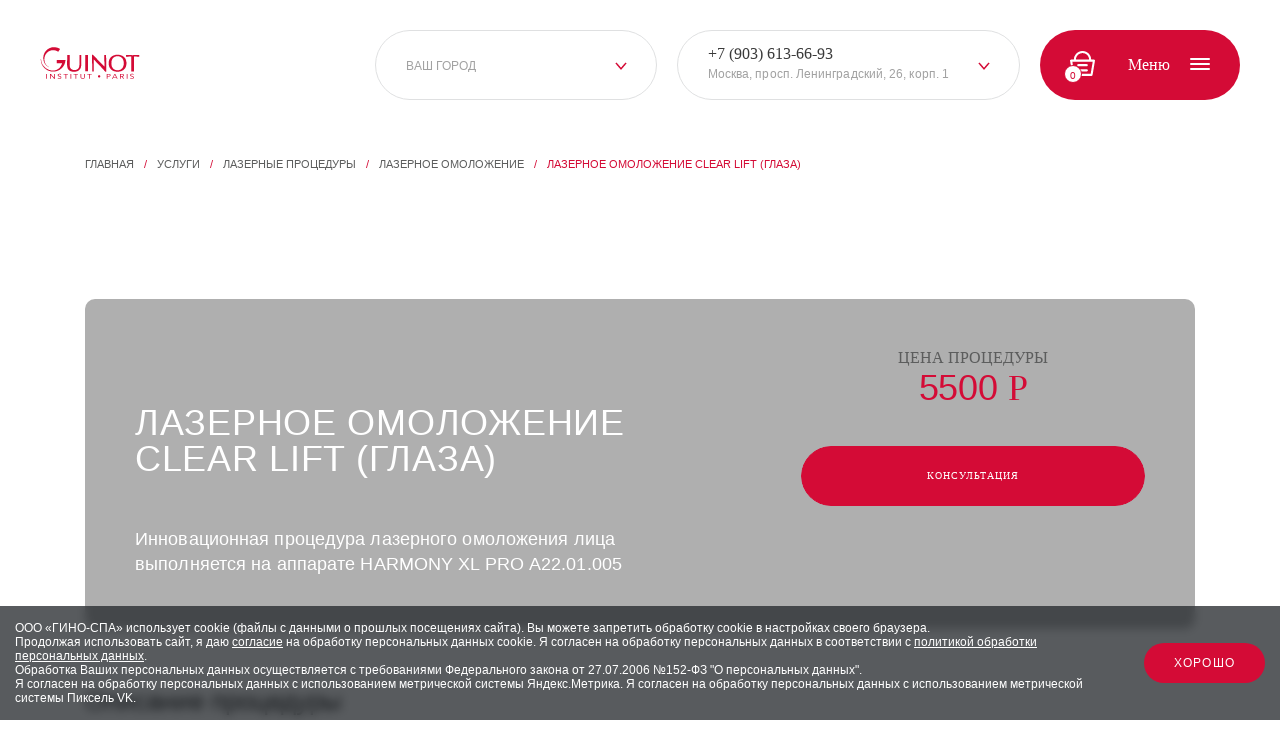

--- FILE ---
content_type: text/html; charset=UTF-8
request_url: https://guinot-salon.ru/services/lazer-youth/lazernoe-omolozhenie-clear-lift-glaza.html
body_size: 35785
content:
<!DOCTYPE html><html lang="ru"><head><meta name="viewport" content="width=device-width, initial-scale=1.0"><link rel="icon" href="/favicon.ico" type="image/x-icon"><link rel="preload" href="/local/templates/guinot/fonts/OptimaLTStd.woff2" as="font" type="font/woff2" crossorigin="anonymous"><link rel="preload" href="/local/templates/guinot/fonts/roboto-v29-latin_cyrillic-300.woff2" as="font" type="font/woff2" crossorigin="anonymous"><link rel="preload" href="/local/templates/guinot/fonts/roboto-v29-latin_cyrillic-regular.woff2" as="font" type="font/woff2" crossorigin="anonymous"><link rel="preload" href="/local/templates/guinot/fonts/roboto-v29-latin_cyrillic-700.woff2" as="font" type="font/woff2" crossorigin="anonymous"><link rel="preload" href="/local/templates/guinot/fonts/montserrat-v24-latin_cyrillic-regular.woff2" as="font" type="font/woff2" crossorigin="anonymous"><link rel="preload" href="/local/templates/guinot/fonts/montserrat-v24-latin_cyrillic-500.woff2" as="font" type="font/woff2" crossorigin="anonymous"><link rel="preload" href="/local/templates/guinot/fonts/montserrat-v24-latin_cyrillic-600.woff2" as="font" type="font/woff2" crossorigin="anonymous"><link rel="preload" href="/local/templates/guinot/fonts/montserrat-v24-latin_cyrillic-700.woff2" as="font" type="font/woff2" crossorigin="anonymous"><meta name="SKYPE_TOOLBAR" content="SKYPE_TOOLBAR_PARSER_COMPATIBLE"><meta name="format-detection" content="telephone=no"><meta name="yandex-verification" content="b74d0edf5038691e" /><meta name="google-site-verification" content="kxGJ_I-2JohE7M5DG_bN9D9VeN7W1e_vyW0sw23nGNE" /><meta http-equiv="Content-Type" content="text/html; charset=UTF-8" /><meta name="keywords" content="услуги косметологии, подарочные сертификаты салон красоты, косметология новокузнецкая Москва, салон красоты в центре спб , центр красоты питер, салон Пятницкая, Москва эстетическая косметология, аппаратная косметология Санкт-Петербург, Питер, спб, парикмахерская рядом, маникюр рядом, педикюр салон красоты, депиляция воском, салон гино, гуйнот, Guinot, мануальные процедуры, аппаратные процедуры, салон красоты питер, салон красоты спб, салон красоты Москва, домашних уход, антицеллюлитный массаж, салон красоты крестовский остров, профессиональная косметика, профессиональный уход, омоложение кожи без инъекций, эстетическая косметология отзывы, салоны красоты отзывы, косметологи отзывы, последствия филлеры, омоложение кожи, без инъекций, безинъекционная" /><meta name="description" content="Услуга Лазерное омоложение Clear Lift (глаза) в салонах красоты Guinot. Косметологические центры и официальный интернет-магазин профессиональной косметики Guinot в Москве и Петербурге" /><link rel="canonical" href="https://guinot-salon.ru/services/lazer-youth/lazernoe-omolozhenie-clear-lift-glaza.html" /><script data-skip-moving="true">(function(w, d, n) {var cl = "bx-core";var ht = d.documentElement;var htc = ht ? ht.className : undefined;if (htc === undefined || htc.indexOf(cl) !== -1){return;}var ua = n.userAgent;if (/(iPad;)|(iPhone;)/i.test(ua)){cl += " bx-ios";}else if (/Windows/i.test(ua)){cl += ' bx-win';}else if (/Macintosh/i.test(ua)){cl += " bx-mac";}else if (/Linux/i.test(ua) && !/Android/i.test(ua)){cl += " bx-linux";}else if (/Android/i.test(ua)){cl += " bx-android";}cl += (/(ipad|iphone|android|mobile|touch)/i.test(ua) ? " bx-touch" : " bx-no-touch");cl += w.devicePixelRatio && w.devicePixelRatio >= 2? " bx-retina": " bx-no-retina";if (/AppleWebKit/.test(ua)){cl += " bx-chrome";}else if (/Opera/.test(ua)){cl += " bx-opera";}else if (/Firefox/.test(ua)){cl += " bx-firefox";}ht.className = htc ? htc + " " + cl : cl;})(window, document, navigator);</script><meta name="author" content="https://reds.by"><title>Услуга Лазерное омоложение Clear Lift (глаза) в центрах косметологии и салонах красоты Guinot в Москве и Санкт-Петербурге</title><link rel="preload" href="/bitrix/cache/css/arturgolubev.cssinliner/v551_s1/css_united/68a3a210e1b34ebb35b2237bc63c6022.css" as="style"><link href="/bitrix/cache/css/arturgolubev.cssinliner/v551_s1/css_united/68a3a210e1b34ebb35b2237bc63c6022.css" rel="stylesheet" onerror="document.body.classList.add('agic_reload_css');" /></head><body id="body" class="redesign"><noscript><div><img src="https://mc.yandex.ru/watch/46800516" style="position:absolute; left:-9999px;" alt="" /></div></noscript><noscript><div><img src="https://top-fwz1.mail.ru/counter?id=3609547;js=na" style="position:absolute;left:-9999px;" alt="Top.Mail.Ru" /></div></noscript><noscript><img src="https://vk.com/rtrg?p=VK-RTRG-1858238-aUkVj" style="position:fixed; left:-999px;" alt=""/></noscript><div class="preloader"><div class="loading_box abs center"><a class="logo abs center"><svg viewBox="0 0 80 26"><g fill="none" fill-rule="evenodd"><path fill="#D40B36" d="M4.455 25.823h.556V21.85h-.556zM10.942 21.85v3.298h-.011L8.208 21.85h-.701v3.972h.557V22.52h.012l2.72 3.303h.704V21.85zM22.16 22.287h-1.554v3.536h-.558v-3.536h-1.55v-.436h3.662z"/><path d="M0 25.926h79.971V.106H0z"/><path fill="#D40B36" d="M24.146 25.822h.553V21.85h-.553zM30.344 22.287h-1.553v3.536h-.555v-3.536h-1.553v-.436h3.661zM35.85 24.306c0 .863-.478 1.62-1.77 1.62-1.29 0-1.771-.757-1.771-1.62v-2.455h.557v2.388c0 .638.276 1.244 1.214 1.244.937 0 1.212-.606 1.212-1.244V21.85h.558v2.455zM41.476 22.287h-1.553v3.536h-.557v-3.536h-1.552v-.436h3.662zM47.427 22.845c.543 0 .98.442.98.99 0 .55-.437.994-.98.994a.984.984 0 0 1-.977-.993c0-.55.436-.991.977-.991M53.672 21.85h1.394c.86 0 1.643.258 1.643 1.088 0 .871-.875 1.098-1.54 1.098h-.94v1.786h-.557V21.85zm.557 1.747h.94c.56 0 .945-.213.945-.653 0-.445-.385-.657-.945-.657h-.94v1.31zM59.967 21.85h.523l2 3.972h-.653l-.478-.974H59.01l-.481.974h-.634l2.07-3.972zm.253.606h-.013l-.977 1.952h1.916l-.926-1.952zM64.439 21.85h1.199c.907 0 1.874.113 1.874 1.094 0 .574-.444.953-1.177 1.046l1.333 1.832h-.685l-1.273-1.786h-.718v1.786h-.553V21.85zm.553 1.747h.502c.616 0 1.419 0 1.419-.653 0-.572-.593-.657-1.135-.657h-.786v1.31zM69.815 25.822h.56V21.85h-.56zM75.1 22.55c-.188-.25-.521-.365-.86-.365-.493 0-1.002.197-1.002.666 0 .367.24.53.988.73.731.198 1.407.401 1.407 1.18 0 .791-.803 1.165-1.652 1.165-.545 0-1.13-.157-1.446-.553l.478-.331c.2.293.597.442 1 .442.478 0 1.024-.233 1.024-.687 0-.49-.393-.573-1.228-.812-.664-.185-1.163-.43-1.163-1.092 0-.764.771-1.146 1.594-1.146.524 0 .97.125 1.313.468l-.454.335zM13.039 10.59v2.671h4.29c-1.069 3.507-3.782 5.89-7.501 5.89-4.756 0-9.39-3.896-9.588-9.055C.236 9.982.23 9.71.144 9.71c-.088 0-.144.234-.144.343v.082C.046 15.59 4.533 20 10.062 20c5.374 0 9.764-4.166 10.046-9.41h-7.068z"/><path fill="#D40B36" d="M5.935 15.894A7.376 7.376 0 0 1 2.89 9.903c0-4.062 3.242-7.355 7.241-7.355a7.13 7.13 0 0 1 4.091 1.286l1.52-2.229A8.76 8.76 0 0 0 10.827.107C5.968.107 2.03 4.04 2.03 8.894A8.768 8.768 0 0 0 5.81 16.11c.19.133.556.346.618.282.062-.064-.302-.357-.494-.498M21.425 6.518l.01.27c.022.623.01 1.468-.001 2.449l-.02 2.357L21.4 12.9l-.014 1.633c0 3.807 1.827 5.58 5.751 5.58 3.548 0 5.69-2.1 5.732-5.615.02-1.393.01-2.939.001-4.301-.008-1.303-.016-2.534.003-3.41l.006-.268h-1.486l.01.272c.045 1.203.048 2.631.048 6.031 0 2.347 0 5.893-3.95 5.893-4.025 0-4.025-2.953-4.025-5.558l.024-6.084.004-.555h-2.079zM41.637 6.276l.004.266c.023 1.585.168 12.267.132 13.054l-.013.274h1.367l-.001-.263c-.002-.161-.002-.645-.002-1.317 0-2.21.006-6.461.016-8.09l.376.386c3.05 3.14 6.204 6.387 8.88 9.438l.078.087h.715l-.006-.267c-.017-.826-.09-12.944-.091-13.066v-.26h-1.517l.007.269c0 .06.136 5.775.152 9.188-2.18-2.16-5.623-5.78-8.426-8.727l-.924-.972h-.747zM62.391 6.276c-4.397 0-7.236 2.716-7.236 6.917 0 4.203 2.84 6.918 7.236 6.918 4.407 0 7.256-2.715 7.256-6.918 0-4.201-2.849-6.917-7.256-6.917m0 12.624c-3.15 0-5.028-2.134-5.028-5.707 0-3.571 1.879-5.706 5.028-5.706 3.16 0 5.048 2.135 5.048 5.706 0 3.573-1.888 5.707-5.048 5.707M79.705 6.518c-1.797.06-3.555.093-5.083.093-1.53 0-3.288-.032-5.085-.093l-.266-.01v1.368l.266-.01c.983-.036 2.65-.063 3.988-.066.033 1.177.051 2.54.051 3.794v3.199c0 1.463-.007 3.162-.085 4.8l-.013.277h2.287l-.014-.276c-.078-1.637-.085-3.336-.085-4.801v-3.199c0-1.254.019-2.617.05-3.794 1.34.003 2.974.03 3.988.065l.267.01V6.508l-.266.01zM36.163 19.778h2.123V6.518h-2.123zM16.223 22.55c-.185-.25-.516-.365-.854-.365-.494 0-1.006.197-1.006.666 0 .367.24.53.99.73.73.198 1.406.401 1.406 1.18 0 .791-.8 1.165-1.653 1.165-.542 0-1.126-.157-1.445-.553l.48-.331c.197.293.596.442 1.001.442.479 0 1.02-.233 1.02-.687 0-.49-.389-.573-1.226-.812-.663-.185-1.169-.43-1.169-1.092 0-.764.775-1.146 1.602-1.146.522 0 .968.125 1.312.468l-.458.335z"/></g></svg></a><div class="loading abs"></div></div></div><header class="header scroll t_top"><div class="wrapp"><div class="header__logo"><a href="/" class="logo"><svg><use xmlns:xlink="http://www.w3.org/1999/xlink" xlink:href="#normal_logo"></use></svg></a></div><div class="header__right"><span id="main_07c2539fd25b56ba743ac11ebba73271" style="display: inline-block;float: left;"><div class="header__select"><div class="input_select" id="cities_07c2539fd25b56ba743ac11ebba73271" data-name="CITY_CODE"><div class="input_select_arrow"><svg width="12px" height="8px"><use xmlns:xlink="http://www.w3.org/1999/xlink" xlink:href="#arrow-down"></use></svg></div><div class="input_select_result center_vertical"><p class="input_select_text upper f12">Ваш город</p></div><input type="hidden" name="" class="input_select_val" /><div class="list"><div class="fil"><p class="input_select_text upper f12" data-value="moskva">Москва</p></div><div class="fil"><p class="input_select_text upper f12" data-value="sankt-peterburg">Санкт-Петербург</p></div></div></div></div><div class="header__select"><div class="input_select" id="salons_07c2539fd25b56ba743ac11ebba73271" data-name="SALON_PHONES"><div class="input_select_arrow"><svg width="12px" height="8px"><use xmlns:xlink="http://www.w3.org/1999/xlink" xlink:href="#arrow-down"></use></svg></div><div class="input_select_result center_vertical"><p class="input_select_text f12"><a href="tel:+7 (903) 613-66-93">+7 (903) 613-66-93</a>Москва, просп. Ленинградский, 26, корп. 1</p></div><div class="list"><div class="fil"><p class="input_select_text f12" data-value="moskva"><a href="tel:+7 (903) 613-66-93">+7 (903) 613-66-93</a>Москва, просп. Ленинградский, 26, корп. 1</p></div><div class="fil"><p class="input_select_text f12" data-value="moskva"><a href="tel:+7 (905) 598-38-78">+7 (905) 598-38-78</a>Москва, ул. Большая Татарская, д. 7</p></div><div class="fil"><p class="input_select_text f12" data-value="sankt-peterburg"><a href="tel:+7 (931) 386-16-43">+7 (931) 386-16-43</a>Санкт-Петербург, ул. Ждановская, д. 45</p></div><div class="fil"><p class="input_select_text f12" data-value="sankt-peterburg"><a href="tel:+7 (931) 386-16-33">+7 (931) 386-16-33</a>Санкт-Петербург, ул. Итальянская, д. 16/19</p></div></div></div></div><a class="basket-btn mobil--only select-city"><svg width="12px" height="8px"><use xmlns:xlink="http://www.w3.org/1999/xlink" xlink:href="#sign"></use></svg></a><div class="popup adres" id="07c2539fd25b56ba743ac11ebba73271"><div class="popup_close"><div class="center"><span class="left"></span><span class="right"></span></div></div><div class="inner"><div class="titleBox"><h3 class="title title--24"> Выберите свой город </h3></div><div class="conteiner marT--30"><div class="conteiner__inner ci--1"><div class="input_select mobile-cities"><div class="input_select_arrow"><svg width="12px" height="8px"><use xmlns:xlink="http://www.w3.org/1999/xlink" xlink:href="#arrow-down"></use></svg></div><div class="input_select_result center_vertical"><p class="input_select_text upper f12">Выбрать город</p></div><input type="hidden" name="" class="input_select_val"/><div class="list"><div class="fil"><p class="input_select_text upper f12">Москва</p></div><div class="fil"><p class="input_select_text upper f12">Санкт-Петербург</p></div></div></div><div class="input_select mobile-phones"></div></div></div></div></div></span><div class="header__basket"><div id="bx_basketFKauiI" class="bx-basket" style="display: inline;"><a href="/personal/cart/" class="basket-btn"><div class="basket-btn__count">0</div><svg width="12px" height="8px"><use xmlns:xlink="http://www.w3.org/1999/xlink" xlink:href="#basket"></use></svg></a></div><div class="menu-btn" onclick="mobil_menu();"><p class="menu-btn__text reg f16">Меню</p><div class="gamburger"><div class="gamburger__line gamburger__line--1"></div><div class="gamburger__line gamburger__line--2"></div><div class="gamburger__line gamburger__line--3"></div></div></div></div></div></div></header><div class="menu-bg" onclick="mobil_menu_close();"></div><div class="menu"><div class="menu__top"><div style="display: none;"><a class="munu__kabinetLink reg" onclick="TopMenuPopup.showPopup('/auth/')" rel="nofollow"><p> Войти <svg width="20px" height="20px"><use xmlns:xlink="http://www.w3.org/1999/xlink" xlink:href="#lk"></use></svg></p></a></div><div class="menu__logo"><a href="/" class="logo"><svg><use xlink:href="#logo"></use></svg></a></div><div class="menu__exit" onclick="mobil_menu_close();"><div class="menu-btn"><p class="menu-btn__text reg f16">Закрыть</p><div class="gamburger"><div class="gamburger__line gamburger__line--1"></div><div class="gamburger__line gamburger__line--2"></div><div class="gamburger__line gamburger__line--3"></div></div></div></div></div><div class="menu__center"><menu class="right-menu"><li><a href="/services/" class="menu__link menu__link--6 hover active">Услуги</a><div class="menu-online-registration"><span>Онлайн-запись</span><div class="buttons"><span class="city">Санкт-Петербург</span><a href="https://widget.universecrm.ru/v2/minisite/3645fb4ca71ac14eb908ff2c097de452" target="_blank" class="btn">ул. Ждановская, д. 45</a><a href="https://widget.universecrm.ru/v2/minisite/ecd12daa4585ddb0b61309192deb4cdb" target="_blank" class="btn">ул. Итальянская, д. 16/19</a><span class="city">Москва</span><a href="https://widget.universecrm.ru/v2/minisite/7c3ed4a3898b87807834964ec0f67be5" target="_blank" class="btn">ул. Большая Татарская, д. 7</a><a href="https://widget.universecrm.ru/v2/minisite/581048b97eb688d780538c5fb96d693e" target="_blank" class="btn">пр. Ленинградский, 26, корп. 1</a></div></div></li><li><a href="/products/" class="menu__link menu__link--13 hover">Интернет-магазин</a></li><li><a href="/promotions/" class="menu__link menu__link--13 hover">Акции</a></li><li><a href="/about/" class="menu__link menu__link--13 hover">О компании</a></li><li><a href="/masters/" class="menu__link menu__link--13 hover">Специалисты</a></li><li><a href="/news/" class="menu__link menu__link--13 hover">Новости</a></li><li><a href="/blog/" class="menu__link menu__link--13 hover">Блог</a></li><li><a href="/salons/" class="menu__link menu__link--13 hover">Адреса центров</a></li><li><a href="/bonuses/" class="menu__link menu__link--13 hover">Бонусная программа</a></li></menu></div><div class="menu__bottom"><div class="socials"><ul><li><a href="https://vk.com/guinotsalon" target="_blank" class="vk"><svg><use xmlns:xlink="http://www.w3.org/1999/xlink" xlink:href="#vk"></use></svg></a></li><li><a href="https://t.me/guinot_center" target="_blank" class="telegram"><svg><use xmlns:xlink="http://www.w3.org/1999/xlink" xlink:href="#telegram"></use></svg></a></li><li><a href="https://www.youtube.com/user/GuinotRUSSIA" target="_blank" class="youtube"><svg><use xmlns:xlink="http://www.w3.org/1999/xlink" xlink:href="#youtube"></use></svg></a></li></ul></div><div class="copy"><p>© 2025 Guinot. Все права защищены.</p></div></div></div><div class="content-wrapper inner-page padT--120" id="project_content"><div class="container"><div class="breadcrumbs" itemscope itemtype="http://schema.org/BreadcrumbList"><div class="breadcrumbs-item" id="bx_breadcrumb_0" itemprop="itemListElement" itemscope itemtype="http://schema.org/ListItem"><a href="/" title="Главная" itemprop="item"><span itemprop="name">Главная</span></a><meta itemprop="position" content="1"></div><div class="breadcrumbs-item" id="bx_breadcrumb_1" itemprop="itemListElement" itemscope itemtype="http://schema.org/ListItem"><span class="separator">/</span><a href="/services/" title="Услуги" itemprop="item"><span itemprop="name">Услуги</span></a><meta itemprop="position" content="2"></div><div class="breadcrumbs-item" id="bx_breadcrumb_2" itemprop="itemListElement" itemscope itemtype="http://schema.org/ListItem"><span class="separator">/</span><a href="/services/laser-procedures/" title="Лазерные процедуры" itemprop="item"><span itemprop="name">Лазерные процедуры</span></a><meta itemprop="position" content="3"></div><div class="breadcrumbs-item" id="bx_breadcrumb_3" itemprop="itemListElement" itemscope itemtype="http://schema.org/ListItem"><span class="separator">/</span><a href="/services/lazer-youth/" title="Лазерное омоложение" itemprop="item"><span itemprop="name">Лазерное омоложение</span></a><meta itemprop="position" content="4"></div><div class="breadcrumbs-item"><span class="separator">/</span><span class="current">Лазерное омоложение Clear Lift (глаза)</span></div></div><div class="screen promotions"><div class="wrapp wrapp--1200 scroll"><div class="serviceHead scroll anim_red"><div class="serviceHead__inner"><div class="serviceHead__image"><img src="" alt=""/><div class="titleBox"><h1 class="title white">Лазерное омоложение Clear Lift (глаза)</h1><p class="subtitle white">Инновационная процедура лазерного омоложения лица выполняется на аппарате HARMONY XL PRO А22.01.005</p></div></div><div class="serviceHead__info"><div class="conteiner"><div class="conteiner__inner va--c ci--2 ta--c"><div class="deliveryTime"><p class="deliveryTime__label upper">Цена процедуры</p><p class="deliveryTime__info "> 5500 <span class="rub">Р</span></p></div></div></div><a class="button button--full"><p class="reg button__txt">Консультация</p></a></div></div></div></div><div class="wrapp wrapp--1200 item-full-info scroll"><div class="conteiner service-Information marT--20 t_bottom anim1"><div class="service-info" ><div class="row"><div class="col col-4"><h2 class="">Описание процедуры</h2></div><div class="col col-8"></div></div></div></div></div></div><div class="popup callback" id="services_8341de52fb798a93dd696f379581482a"><div class="popup_close"><div class="center"><span class="left"></span><span class="right"></span></div></div><div class="inner"><div id="comp_ae0bdb4e25ef6f699c0a2e3efbcb3668"><form name="SERVICES" action="/services/lazer-youth/lazernoe-omolozhenie-clear-lift-glaza.html" method="POST" enctype="multipart/form-data"><input type="hidden" name="faction_type" value="variant"><input type="hidden" name="faction_word" value="variant"><input type="hidden" name="faction_site" value=""><input type="hidden" name="bxajaxid" id="bxajaxid_ae0bdb4e25ef6f699c0a2e3efbcb3668_8BACKi" value="ae0bdb4e25ef6f699c0a2e3efbcb3668" /><input type="hidden" name="AJAX_CALL" value="Y" /><input type="hidden" name="sessid" id="sessid" value="2f3d13358f493f6e5bb21160a23757a7" /><input type="hidden" name="WEB_FORM_ID" value="8" /><input type="hidden" name="lang" value="ru" /><p class="popup_h1">Консультация <span class="color">по услуге</span></p><p class="popup_h2">Вы можете оставить свои контакты и наш специалист <br>вам перезвонит, подберет удобное время и ответит на все ваши вопросы.</p><div class="error"></div><div class="submit_form"><div class="conteiner marT--40"><div class="conteiner__inner ci--1"><div class="select-wrapper"><span class="select-name">Выберите салон:</span><select class="inputselect" name="form_dropdown_SALON" id="form_dropdown_SALON"><option value="41">Москва, ул. Большая Татарская, д. 7</option><option value="42">Москва, просп. Ленинградский, 26, корп. 1</option><option value="43">Санкт-Петербург, ул. Ждановская, д. 45</option><option value="56">Санкт-Петербург, ул. Итальянская, д. 16/19</option></select></div><input type="hidden" class="service-name" name="form_hidden_45" value="" /></div><div class="conteiner__inner ci--2 ta--l"><div class="input-inline"><div class="for_input "><span class="placeholder">Имя*</span><input type="text" class="popup_input required" data-name="NAME" name="form_text_33" value=""></div></div></div><div class="conteiner__inner ci--2 ta--r"><div class="input-inline"><div class="for_input "><span class="placeholder">Телефон*</span><input type="text" class="popup_input phone required" data-name="PHONE" name="form_text_34" value=""></div></div></div><div class="conteiner__inner ci--2 ta--l"><div class="input-inline"><input type="hidden" name="callback" value="ok"/><button name="web_form_submit" type="submit" value="Записаться на процедуру" data-name="callback" class="button button--full send_form"><p> Свяжитесь с нами </p></button></div></div><div class="conteiner__inner ci--2 ta--l"><div class="input-inline"><div class="infoRules"><p>Нажимая кнопку «Свяжитесь с нами» я даю согласие на обработку персональных данных в соответствии с <a href="/upload/processing-of-personal-data.pdf" class="color hover">политикой обработки персональных данных</a></p></div></div></div></div></div></form></div></div></div></div></div><div class="screen consultation red-bg pad--120 head--b" id="footer_callback_cb7467f8f400846882dd85928afad628"><div class="consultation__bg 44"><svg class="abs center"><use xmlns:xlink="http://www.w3.org/1999/xlink" xlink:href="#consultation-G"></use></svg></div><div class="wrapp scroll"><div id="comp_40aac818c9d42bcb6bbf599920264448"><form name="CALLBACK_FOOTER" action="/services/lazer-youth/lazernoe-omolozhenie-clear-lift-glaza.html" method="POST" enctype="multipart/form-data"><input type="hidden" name="faction_type" value="variant"><input type="hidden" name="faction_word" value="variant"><input type="hidden" name="faction_site" value=""><input type="hidden" name="bxajaxid" id="bxajaxid_40aac818c9d42bcb6bbf599920264448_Ar8Szp" value="40aac818c9d42bcb6bbf599920264448" /><input type="hidden" name="AJAX_CALL" value="Y" /><input type="hidden" name="sessid" id="sessid_1" value="2f3d13358f493f6e5bb21160a23757a7" /><input type="hidden" name="WEB_FORM_ID" value="4" /><input type="hidden" name="lang" value="ru" /><div class="titleBox padL--80 t_bottom anim1"><h3 class="title">Заказать консультацию</h3><p class="subtitle">Оставьте свои контактные данные и в течение двух минут<br/> Вас бесплатно проконсультирует эксперт Guinot</p></div><div class="error"></div><div class="submit_form"><div class="conteiner marT--50 padLR--80 opacity anim5"><div class="conteiner__inner ci--1"><div class="conteiner__inner ci--2-3"><div class="select-wrapper"><span class="select-name">Выберите салон:</span><select class="inputselect" name="form_dropdown_SALON" id="form_dropdown_SALON"><option value="52">Москва, ул. Большая Татарская, д. 7</option><option value="53">Москва, просп. Ленинградский, 26, корп. 1</option><option value="54">Санкт-Петербург, ул. Ждановская, д. 45</option><option value="57">Санкт-Петербург, ул. Итальянская, д. 16/19</option></select></div></div></div><div class="conteiner__inner ci--3 ta--l"><div class="input-inline"><div class="for_input"><span class="placeholder">Имя*</span><input type="text" class="popup_input required" data-name="NAME" name="form_text_21" value=""></div></div></div><div class="conteiner__inner ci--3 ta--c"><div class="input-inline"><div class="for_input"><span class="placeholder">Телефон*</span><input type="text" class="popup_input phone required" data-name="PHONE" name="form_text_22" value=""></div></div></div><div class="conteiner__inner ci--3 ta--r"><div class="input-inline"><input type="hidden" name="callback" value="ok"/><button name="web_form_submit" type="submit" value="Записаться на процедуру" data-name="callback" class="button button--white4 button--full send_form"><p>Свяжитесь с нами </p></button></div></div><div class="conteiner__inner ci--2-3"><div class="input-inline"><div class="infoRules infoRules--white"><p>Нажимая кнопку «Свяжитесь с нами» я даю согласие на обработку персональных данных в соответствии с <a href="/upload/processing-of-personal-data.pdf" class="hover">политикой обработки персональных данных</a></p></div></div></div></div></div></form></div></div></div><div class="screen footer"><div class="wrapp"><div class="footer__inner footer__inner--top"><a href="#project_content" class="up-btn scrollto"><p> Вернуться наверх <svg width="18px" height="10px"><use xmlns:xlink="http://www.w3.org/1999/xlink" xlink:href="#up"></use></svg></p></a><div class="footer__menu"><menu class="menuList"><li><a href="/services/" class="menu__link menu__link--6 hover active">Услуги</a></li><li><a href="/products/" class="menu__link menu__link--13 hover">Интернет-магазин</a></li><li><a href="/promotions/" class="menu__link menu__link--13 hover">Акции</a></li><li><a href="/about/" class="menu__link menu__link--13 hover">О компании</a></li><li><a href="/masters/" class="menu__link menu__link--13 hover">Специалисты</a></li><li><a href="/news/" class="menu__link menu__link--13 hover">Новости</a></li><li><a href="/blog/" class="menu__link menu__link--13 hover">Блог</a></li><li><a href="/salons/" class="menu__link menu__link--13 hover">Адреса центров</a></li><li><a href="/bonuses/" class="menu__link menu__link--13 hover">Бонусная программа</a></li></menu></div><div class="footer__socials"><div class="socials"><ul><li><a href="https://vk.com/guinotsalon" target="_blank" class="vk"><svg><use xmlns:xlink="http://www.w3.org/1999/xlink" xlink:href="#vk"></use></svg></a></li><li><a href="https://t.me/guinot_center" target="_blank" class="telegram"><svg><use xmlns:xlink="http://www.w3.org/1999/xlink" xlink:href="#telegram"></use></svg></a></li></ul></div></div></div><div class="footer__inner footer__inner--bottom"><div class="inn"> ООО «ГИНО-СПА»<br> ИНН: 7841358492 ОГРН: 1077847239579<br> 191023, г. Санкт-Петербург, ул. Итальянская, д.16/19, лит.А, пом. 5-Н, к.1 </div><div class="footer__bottomMenu"><menu class="menuList"><li><a href="/delivery/" class="menu__link menu__link--13 hover">Доставка и оплата</a></li><li><a href="/terms-sale/" class="menu__link menu__link--13 hover">Условия продажи</a></li><li><a href="/return-and-exchange/" class="menu__link menu__link--13 hover">Возврат и обмен</a></li><li><a href="/privacy-policy/" class="menu__link menu__link--13 hover">Политика конфиденциальности</a></li><li><a href="/upload/processing-of-personal-data.pdf" class="menu__link menu__link--13 hover">Обработка персональных данных</a></li><li><a href="/user-consent/" class="menu__link menu__link--13 hover">Пользовательское соглашение</a></li></menu></div><div class="developer"><p class="developer__link"> Дизайн - <a href="http://mokselle.ru/" target="_blank" class="hover active">Mokselle</a>. Поддержка - <a href="https://reds.by" target="_blank" class="hover active">REDS</a></p><div class="copy"><p>© 2025 Guinot. Все права защищены.</p></div></div></div></div></div><div class="mobile-navbar-clone"></div><div class="mobile-navbar"><div class="container"><div class="content"><div class="chat-btn"><a href="javascript:jivo_api.open()"><svg width="24" height="24" viewBox="0 0 24 24" fill="none" xmlns="http://www.w3.org/2000/svg"><path d="M22 6.25V11.35C22 12.62 21.58 13.69 20.83 14.43C20.09 15.18 19.02 15.6 17.75 15.6V17.41C17.75 18.09 16.99 18.5 16.43 18.12L15.46 17.48C15.55 17.17 15.59 16.83 15.59 16.47V12.4C15.59 10.36 14.23 9 12.19 9H5.39999C5.25999 9 5.13 9.01002 5 9.02002V6.25C5 3.7 6.7 2 9.25 2H17.75C20.3 2 22 3.7 22 6.25Z" stroke="#d40b36" stroke-width="1.5" stroke-miterlimit="10" stroke-linecap="round" stroke-linejoin="round"/><path d="M15.59 12.4V16.47C15.59 16.83 15.55 17.17 15.46 17.48C15.09 18.95 13.87 19.87 12.19 19.87H9.47L6.45 21.88C6 22.19 5.39999 21.86 5.39999 21.32V19.87C4.37999 19.87 3.53 19.53 2.94 18.94C2.34 18.34 2 17.49 2 16.47V12.4C2 10.5 3.18 9.19002 5 9.02002C5.13 9.01002 5.25999 9 5.39999 9H12.19C14.23 9 15.59 10.36 15.59 12.4Z" stroke="#d40b36" stroke-width="1.5" stroke-miterlimit="10" stroke-linecap="round" stroke-linejoin="round"/></svg><span>Чат</span></a></div><div class="cart-btn"><div id="bx_basketT0kNhm" class="bx-basket bx-opener"><a href="/personal/cart/" class="basket-link" title="В корзине товаров на 0 руб."><svg width="24" height="24" viewBox="0 0 24 24" fill="none" xmlns="http://www.w3.org/2000/svg"><path d="M8.81 2L5.19 5.63" stroke="#d40b36" stroke-width="1.5" stroke-miterlimit="10" stroke-linecap="round" stroke-linejoin="round"/><path d="M15.19 2L18.81 5.63" stroke="#d40b36" stroke-width="1.5" stroke-miterlimit="10" stroke-linecap="round" stroke-linejoin="round"/><path d="M2 7.84998C2 5.99998 2.99 5.84998 4.22 5.84998H19.78C21.01 5.84998 22 5.99998 22 7.84998C22 9.99998 21.01 9.84998 19.78 9.84998H4.22C2.99 9.84998 2 9.99998 2 7.84998Z" stroke="#d40b36" stroke-width="1.5"/><path d="M9.76001 14V17.55" stroke="#d40b36" stroke-width="1.5" stroke-linecap="round"/><path d="M14.36 14V17.55" stroke="#d40b36" stroke-width="1.5" stroke-linecap="round"/><path d="M3.5 10L4.91 18.64C5.23 20.58 6 22 8.86 22H14.89C18 22 18.46 20.64 18.82 18.76L20.5 10" stroke="#d40b36" stroke-width="1.5" stroke-linecap="round"/></svg><span>Корзина</span><span class="quantity empty">0</span></a></div></div></div></div></div><div class="popup callback" id="float_callback_bc295d5a7bf97a4c594958578d50e36d"><div class="popup_close"><div class="center"><span class="left"></span><span class="right"></span></div></div><div class="inner"><div id="comp_3739846a66510df30527ad9b7aabf510"><form name="CALLBACK" action="/services/lazer-youth/lazernoe-omolozhenie-clear-lift-glaza.html" method="POST" enctype="multipart/form-data"><input type="hidden" name="faction_type" value="variant"><input type="hidden" name="faction_word" value="variant"><input type="hidden" name="faction_site" value=""><input type="hidden" name="bxajaxid" id="bxajaxid_3739846a66510df30527ad9b7aabf510_XrQFCj" value="3739846a66510df30527ad9b7aabf510" /><input type="hidden" name="AJAX_CALL" value="Y" /><input type="hidden" name="sessid" id="sessid_2" value="2f3d13358f493f6e5bb21160a23757a7" /><input type="hidden" name="WEB_FORM_ID" value="1" /><input type="hidden" name="lang" value="ru" /><p class="popup_h1">Записаться <span class="color">на консультацию</span></p><p class="popup_h2">Вы можете оставить свои контакты и наш специалист <br>вам перезвонит и ответит на все ваши вопросы.</p><div class="submit_form"><div class="conteiner marT--40"><div class="conteiner__inner ci--2 ta--l"><div class="input-inline"><div class="for_input "><span class="placeholder">Имя*</span><input type="text" class="popup_input required" data-name="NAME" name="form_text_9" value=""></div></div></div><div class="conteiner__inner ci--2 ta--r"><div class="input-inline"><div class="for_input "><span class="placeholder">Телефон*</span><input type="text" class="popup_input phone required" data-name="PHONE" name="form_text_10" value=""></div></div></div><div class="conteiner__inner ci--2 ta--l"><div class="input-inline"><input type="hidden" name="callback" value="ok"/><button name="web_form_submit" type="submit" value="Записаться на процедуру" data-name="callback" class="button button--full send_form"><p> Свяжитесь с нами </p></button></div></div><div class="conteiner__inner ci--2 ta--l"><div class="input-inline"><div class="infoRules"><p>Нажимая кнопку «Свяжитесь с нами» я даю согласие на обработку персональных данных в соответствии с <a href="/upload/processing-of-personal-data.pdf" class="color hover">политикой обработки персональных данных</a></p></div></div></div></div></div></form></div></div></div><div class="popup callback" id="online-registration"><div class="popup_close"><div class="center"><span class="left"></span><span class="right"></span></div></div><div class="inner"><p class="popup_h1"><span class="color">Записаться на услуги с 15% скидкой</span></p><p class="popup_h2">Скидка действительна в ваш 1-й визит</p><div class="online-registration"><div class="buttons"><a href="https://widget.universecrm.ru/v2/minisite/3645fb4ca71ac14eb908ff2c097de452" target="_blank" class="btn">ул. Ждановская, д. 45</a><a href="https://widget.universecrm.ru/v2/minisite/ecd12daa4585ddb0b61309192deb4cdb" target="_blank" class="btn">ул. Итальянская, д. 16/19</a><a href="https://widget.universecrm.ru/v2/minisite/7c3ed4a3898b87807834964ec0f67be5" target="_blank" class="btn">ул. Большая Татарская, д. 7</a><a href="https://widget.universecrm.ru/v2/minisite/581048b97eb688d780538c5fb96d693e" target="_blank" class="btn">пр. Ленинградский, 26, корп. 1</a></div></div></div></div><div class="cookie-block hide"><div class="cookie-block__inner"><div class="cookie-block__text"> ООО «ГИНО-СПА» использует cookie (файлы с данными о прошлых посещениях сайта). Вы можете запретить обработку cookie в настройках своего браузера.<br> Продолжая использовать сайт, я даю <a href="/privacy-policy/" style="color: white;text-decoration: underline;">согласие</a> на обработку персональных данных cookie. Я согласен на обработку персональных данных в соответствии с <a style="color: white; text-decoration: underline;" href="/upload/processing-of-personal-data.pdf">политикой обработки персональных данных</a>.<br> Обработка Ваших персональных данных осуществляется с требованиями Федерального закона от 27.07.2006 №152-ФЗ "О персональных данных".<br> Я согласен на обработку персональных данных с использованием метрической системы Яндекс.Метрика. Я согласен на обработку персональных данных с использованием метрической системы Пиксель VK. </div><button type="button" class="btn-new cookie-block__btn">Хорошо</button></div></div><div class="popup_background animated"><div id="popup_loader" class="abs center"><div class="layer1"></div><div class="layer2"></div><div class="layer3"></div></div><div class="popup_wrapp" id="popup_wrapp"><a class="closeArea"></a><div class="popup thx" id="thx"><div class="popup_close"><div class="center"><span class="left"></span><span class="right"></span></div></div><div class="inner"><div class="conteiner"><div class="conteiner__inner ci--2"><div class="thx-image"><svg><use xmlns:xlink="http://www.w3.org/1999/xlink" xlink:href="#consultation-G"></use></svg></div></div><div class="conteiner__inner ci--2"><p class="popup_h1">Заявка <span class="color">отправлена</span></p><p class="popup_h2"> Спасибо за обращение. В ближайшее время с Вами свяжется наш сотрудник по телефону <span class="thx_phone"></span></p><div class="marT--40"><div class="button"><p>Закрыть</p></div></div></div></div></div></div><div class="popup thx" id="thx-news"><div class="popup_close"><div class="center"><span class="left"></span><span class="right"></span></div></div><div class="inner"><div class="conteiner"><div class="conteiner__inner ci--2"><div class="thx-image"><svg><use xmlns:xlink="http://www.w3.org/1999/xlink" xlink:href="#consultation-G"></use></svg></div></div><div class="conteiner__inner ci--2"><p class="popup_h1">Подписка <span class="color">оформлена</span></p><p class="popup_h2">На вашу почту отправлено приветственное письмо!</p><div class="marT--40"><div class="button"><p>Закрыть</p></div></div></div></div></div></div><div class="popup itemAdd" id="itemAdd"><div class="inner"><p class="popup_h1">Товар добавлен в корзину</p><div class="basket-add-content marT--30"></div><div class="conteiner marT--30"><div class="conteiner__inner ci--2 ta--l"><div class="input-inline"><button class="button button--full" id="goToBasket"><p>Перейти в корзину</p></button></div></div><div class="conteiner__inner ci--2 ta--r"><div class="input-inline"><button class="button button--white button--full" id="continueShopping"><p>Продолжить покупки</p></button></div></div></div></div></div></div></div><svg xmlns="http://www.w3.org/2000/svg" xmlns:xlink="http://www.w3.org/1999/xlink" style="display:none;"><symbol id="logo" viewBox="0 0 100 32"><g stroke="none" stroke-width="1" fill="none" fill-rule="evenodd"><g transform="translate(-47.000000, -49.000000)"><g transform="translate(47.000000, 30.000000)"><g><g transform="translate(0.000000, 19.000000)"><g><polygon fill="#D40B36" points="5.5689384 31.7816393 6.26395806 31.7816393 6.26395806 26.8928525 5.5689384 26.8928525"></polygon><polygon fill="#D40B36" points="13.6776409 26.8925639 13.6776409 30.951318 13.6634862 30.951318 10.2599476 26.8925639 9.38327654 26.8925639 9.38327654 31.7812197 10.0802621 31.7812197 10.0802621 27.7153836 10.09481 27.7153836 13.4938925 31.7812197 14.3755439 31.7812197 14.3755439 26.8925639"></polygon><polygon fill="#D40B36" points="27.7000393 27.4302426 25.7573132 27.4302426 25.7573132 31.7818492 25.0603277 31.7818492 25.0603277 27.4302426 23.1221887 27.4302426 23.1221887 26.8941115 27.7000393 26.8941115"></polygon><polygon points="0 31.908459 99.963827 31.908459 99.963827 0.131147541 0 0.131147541"></polygon><polygon fill="#D40B36" points="30.1819135 31.7815082 30.8737877 31.7815082 30.8737877 26.8927213 30.1819135 26.8927213"></polygon><polygon fill="#D40B36" points="37.9300786 27.4302426 35.9893185 27.4302426 35.9893185 31.7818492 35.2949541 31.7818492 35.2949541 27.4302426 33.3532765 27.4302426 33.3532765 26.8941115 37.9300786 26.8941115"></polygon><path d="M44.8124771,29.9153967 C44.8124771,30.9776918 44.2152294,31.9077902 42.5998952,31.9077902 C40.9863958,31.9077902 40.3862647,30.9776918 40.3862647,29.9153967 L40.3862647,26.8931016 L41.0831193,26.8931016 L41.0831193,29.8322492 C41.0831193,30.6183475 41.4275491,31.3640525 42.5998952,31.3640525 C43.7711927,31.3640525 44.114574,30.6183475 44.114574,29.8322492 L44.114574,26.8931016 L44.8124771,26.8931016 L44.8124771,29.9153967 Z" id="Fill-11" fill="#D40B36"></path><polygon id="Fill-12" fill="#D40B36" points="51.8446265 27.4302426 49.9038663 27.4302426 49.9038663 31.7818492 49.2079292 31.7818492 49.2079292 27.4302426 47.2678244 27.4302426 47.2678244 26.8941115 51.8446265 26.8941115"></polygon><path d="M59.2841022,28.1167869 C59.9628702,28.1167869 60.5082176,28.6605246 60.5082176,29.3361967 C60.5082176,30.0125246 59.9628702,30.5592787 59.2841022,30.5592787 C58.6073001,30.5592787 58.0619528,30.0125246 58.0619528,29.3361967 C58.0619528,28.6605246 58.6073001,28.1167869 59.2841022,28.1167869" id="Fill-13" fill="#D40B36"></path><path d="M67.089751,26.8927213 L68.8326081,26.8927213 C69.9082307,26.8927213 70.8866055,27.2100984 70.8866055,28.2314754 C70.8866055,29.3038689 69.7928965,29.5824262 68.9614417,29.5824262 L67.7866055,29.5824262 L67.7866055,31.781377 L67.089751,31.781377 L67.089751,26.8927213 Z M67.7866055,29.0423607 L68.9614417,29.0423607 C69.6614417,29.0423607 70.1423067,28.7807213 70.1423067,28.239082 C70.1423067,27.6914098 69.6614417,27.4299016 68.9614417,27.4299016 L67.7866055,27.4299016 L67.7866055,29.0423607 Z" id="Fill-14" fill="#D40B36"></path><path d="M74.9581782,26.8927213 L75.6123067,26.8927213 L78.112962,31.781377 L77.2956619,31.781377 L76.6985452,30.5821639 L73.7632896,30.5821639 L73.161979,31.781377 L72.3694495,31.781377 L74.9581782,26.8927213 Z M75.2744299,27.6385574 L75.2593578,27.6385574 L74.0377326,30.0410492 L76.4326212,30.0410492 L75.2744299,27.6385574 Z" id="Fill-15" fill="#D40B36"></path><path d="M80.548519,26.8927213 L82.0470773,26.8927213 C83.1815465,26.8927213 84.3896723,27.0313443 84.3896723,28.239082 C84.3896723,28.9455738 83.8347575,29.4120656 82.9182438,29.5265574 L84.5854784,31.781377 L83.7289908,31.781377 L82.1372477,29.5824262 L81.2398689,29.5824262 L81.2398689,31.781377 L80.548519,31.781377 L80.548519,26.8927213 Z M81.2398689,29.0423607 L81.8673919,29.0423607 C82.6372477,29.0423607 83.6407864,29.0423607 83.6407864,28.239082 C83.6407864,27.5341639 82.9000262,27.4299016 82.2223067,27.4299016 L81.2398689,27.4299016 L81.2398689,29.0423607 Z" id="Fill-16" fill="#D40B36"></path><polygon id="Fill-17" fill="#D40B36" points="87.2690695 31.7815082 87.9685452 31.7815082 87.9685452 26.8927213 87.2690695 26.8927213"></polygon><path d="M93.8741809,27.7540852 C93.6394495,27.4452328 93.2235911,27.304118 92.7996068,27.304118 C92.1841415,27.304118 91.5477064,27.5475279 91.5477064,28.1244459 C91.5477064,28.5765115 91.8478375,28.7775607 92.7824377,29.0234623 C93.6964613,29.2663475 94.5418087,29.5163148 94.5418087,30.4740852 C94.5418087,31.4491672 93.5377457,31.9087082 92.4768021,31.9087082 C91.7948886,31.9087082 91.0633028,31.7161836 90.6689384,31.2284459 L91.2667104,30.8208393 C91.5165138,31.1811016 92.0120577,31.3649705 92.5165138,31.3649705 C93.1137615,31.3649705 93.7965924,31.0777574 93.7965924,30.5194623 C93.7965924,29.9163148 93.3051114,29.8140197 92.26173,29.5202492 C91.4313237,29.2924459 90.8074705,28.9906754 90.8074705,28.1758557 C90.8074705,27.2351344 91.7712975,26.7649705 92.7996068,26.7649705 C93.4546527,26.7649705 94.0125819,26.9197246 94.4411533,27.3409705 L93.8741809,27.7540852 Z" id="Fill-18" fill="#D40B36"></path><path d="M16.2982569,13.0333508 L16.2982569,16.3217443 L21.6616907,16.3217443 C20.3252556,20.6375475 16.9337746,23.5707934 12.2848886,23.5707934 C6.33980341,23.5707934 0.54740498,18.775777 0.300091743,12.4261377 C0.295111402,12.2855475 0.288558322,11.9504656 0.179777195,11.9504656 C0.0699475754,11.9504656 -3.93184797e-05,12.2392525 -3.93184797e-05,12.3727607 C-3.93184797e-05,12.4069902 -3.93184797e-05,12.4403016 0.00100917431,12.473482 C0.0559239843,19.1888918 5.66562254,24.615777 12.5765007,24.615777 C19.2939318,24.615777 24.7817431,19.4881705 25.1337746,13.0333508 L16.2982569,13.0333508 Z" id="Fill-19" fill="#D40B36"></path><path d="M7.41820446,19.5621639 C5.11545216,17.9220328 3.61283093,15.2312787 3.61283093,12.1881311 C3.61283093,7.18865574 7.66551769,3.13580328 12.6643381,3.13580328 C14.5617169,3.13580328 16.3221363,3.72032787 17.7774443,4.7184918 L19.6783617,1.97580328 C17.9229227,0.809901639 15.8090301,0.131081967 13.5328834,0.131081967 C7.46001311,0.131081967 2.53720839,4.97357377 2.53720839,10.9461639 C2.53720839,14.6260328 4.4074574,17.8766557 7.26407602,19.8281311 C7.50129751,19.9914098 7.95896461,20.2530492 8.03655308,20.1743607 C8.11414155,20.0963279 7.6593578,19.735541 7.41820446,19.5621639" id="Fill-20" fill="#D40B36"></path><path d="M26.7815203,8.02182295 L26.7930537,8.35533115 C26.821232,9.12083934 26.8072084,10.1617574 26.7921363,11.3681836 L26.7664482,14.2700852 L26.7503277,15.8759869 L26.7322412,17.8854295 C26.7322412,22.5715934 29.0158585,24.7524459 33.9214941,24.7524459 C38.3563565,24.7524459 41.0347313,22.1694951 41.0857143,17.8426754 C41.1103539,16.1279213 41.0981651,14.2257574 41.0876802,12.5487738 C41.0775885,10.9448393 41.068021,9.4296918 41.0917431,8.35139672 L41.0992136,8.02182295 L39.2415465,8.02182295 L39.2546527,8.35638033 C39.310616,9.83782295 39.3136304,11.5954623 39.3136304,15.7802492 C39.3136304,18.6679869 39.3136304,23.0327082 34.376671,23.0327082 C29.3456094,23.0327082 29.3456094,19.3986098 29.3456094,16.1924459 L29.3748362,8.70405246 L29.3794233,8.02077377 L26.7815203,8.02182295 Z" id="Fill-21" fill="#D40B36"></path><path d="M52.0462123,7.72436721 L52.0507995,8.05144918 C52.0804194,10.0020066 52.2612844,23.1495475 52.2164613,24.117941 L52.2003408,24.4551213 L53.9083355,24.4551213 L53.9068938,24.1311869 C53.9047969,23.933023 53.9047969,23.3380066 53.9047969,22.5111213 C53.9047969,19.7900721 53.9123984,14.5582033 53.9244561,12.5537443 C54.1586632,12.7895475 54.3953604,13.0288918 54.3953604,13.0288918 C58.207287,16.8936787 62.1496199,20.8901377 65.4958847,24.6446295 L65.5919528,24.7524328 L66.4868414,24.7524328 L66.4792398,24.423777 C66.4576147,23.4069902 66.3660026,8.49276066 66.3649541,8.34220328 L66.3639056,8.02167869 L64.469017,8.02167869 L64.4771429,8.35282623 C64.4785845,8.4264 64.6472608,15.4611541 64.6669201,19.6620721 C61.9421494,17.0025311 57.6392661,12.5475803 54.134941,8.92017049 L52.9797641,7.72436721 L52.0462123,7.72436721 Z" id="Fill-22" fill="#D40B36"></path><path d="M77.9891088,7.72436721 C72.4927785,7.72436721 68.9441547,11.0666623 68.9441547,16.2380721 C68.9441547,21.4110557 72.4927785,24.7524328 77.9891088,24.7524328 C83.4976278,24.7524328 87.0587025,21.4110557 87.0587025,16.2380721 C87.0587025,11.0666623 83.4976278,7.72436721 77.9891088,7.72436721 M77.9891088,23.2614164 C74.0522805,23.2614164 71.7032634,20.6350557 71.7032634,16.2380721 C71.7032634,11.8421377 74.0522805,9.21538361 77.9891088,9.21538361 C81.9390433,9.21538361 84.2988073,11.8421377 84.2988073,16.2380721 C84.2988073,20.6350557 81.9390433,23.2614164 77.9891088,23.2614164" id="Fill-23" fill="#D40B36"></path><path d="M99.6307864,8.02182295 C97.3849148,8.09683934 95.187405,8.1367082 93.2769201,8.1367082 C91.3653866,8.1367082 89.1677457,8.09683934 86.9218742,8.02182295 L86.5885845,8.01028197 L86.5885845,9.69316721 L86.9218742,9.68057705 C88.1505767,9.63729836 90.2327523,9.60398689 91.906671,9.60005246 C91.9474312,11.0487082 91.9701048,12.7256918 91.9701048,14.2700852 L91.9701048,18.2064787 C91.9701048,20.0068721 91.9614548,22.0980197 91.8638139,24.1155934 L91.8471691,24.4552656 L94.7064089,24.4552656 L94.6892398,24.1155934 C94.591599,22.1005115 94.5825557,20.0098885 94.5825557,18.2064787 L94.5825557,14.2700852 C94.5825557,12.7256918 94.6062779,11.0487082 94.6459895,9.60005246 C96.3197772,9.60398689 98.3627654,9.63729836 99.6297379,9.68057705 L99.964076,9.69224918 L99.964076,8.01028197 L99.6307864,8.02182295 Z" id="Fill-24" fill="#D40B36"></path><polygon id="Fill-25" fill="#D40B36" points="45.2031455 24.3421639 47.8579292 24.3421639 47.8579292 8.02163934 45.2031455 8.02163934"></polygon><path d="M20.2787418,27.7540852 C20.0475491,27.4452328 19.6331324,27.304118 19.2107208,27.304118 C18.5943381,27.304118 17.9533159,27.5475279 17.9533159,28.1244459 C17.9533159,28.5765115 18.2543644,28.7775607 19.1910616,29.0234623 C20.1044299,29.2663475 20.9489908,29.5163148 20.9489908,30.4740852 C20.9489908,31.4491672 19.949384,31.9087082 18.8824115,31.9087082 C18.2050852,31.9087082 17.4744168,31.7161836 17.0765138,31.2284459 L17.6758585,30.8208393 C17.9221232,31.1811016 18.4210747,31.3649705 18.9276278,31.3649705 C19.525924,31.3649705 20.2036435,31.0777574 20.2036435,30.5194623 C20.2036435,29.9163148 19.7162254,29.8140197 18.6698296,29.5202492 C17.8415203,29.2924459 17.209017,28.9906754 17.209017,28.1758557 C17.209017,27.2351344 18.1778244,26.7649705 19.2107208,26.7649705 C19.8632765,26.7649705 20.4206815,26.9197246 20.8517431,27.3409705 L20.2787418,27.7540852 Z" id="Fill-3" fill="#D40B36"></path></g></g></g></g></g></g></symbol><symbol id="normal_logo" viewBox="0 0 80 26"><g fill="none" fill-rule="evenodd"><path class="logo_color" d="M4.455 25.823h.556V21.85h-.556zM10.942 21.85v3.298h-.011L8.208 21.85h-.701v3.972h.557V22.52h.012l2.72 3.303h.704V21.85zM22.16 22.287h-1.554v3.536h-.558v-3.536h-1.55v-.436h3.662z"/><path d="M0 25.926h79.971V.106H0z"/><path class="logo_color" d="M24.146 25.822h.553V21.85h-.553zM30.344 22.287h-1.553v3.536h-.555v-3.536h-1.553v-.436h3.661zM35.85 24.306c0 .863-.478 1.62-1.77 1.62-1.29 0-1.771-.757-1.771-1.62v-2.455h.557v2.388c0 .638.276 1.244 1.214 1.244.937 0 1.212-.606 1.212-1.244V21.85h.558v2.455zM41.476 22.287h-1.553v3.536h-.557v-3.536h-1.552v-.436h3.662zM47.427 22.845c.543 0 .98.442.98.99 0 .55-.437.994-.98.994a.984.984 0 0 1-.977-.993c0-.55.436-.991.977-.991M53.672 21.85h1.394c.86 0 1.643.258 1.643 1.088 0 .871-.875 1.098-1.54 1.098h-.94v1.786h-.557V21.85zm.557 1.747h.94c.56 0 .945-.213.945-.653 0-.445-.385-.657-.945-.657h-.94v1.31zM59.967 21.85h.523l2 3.972h-.653l-.478-.974H59.01l-.481.974h-.634l2.07-3.972zm.253.606h-.013l-.977 1.952h1.916l-.926-1.952zM64.439 21.85h1.199c.907 0 1.874.113 1.874 1.094 0 .574-.444.953-1.177 1.046l1.333 1.832h-.685l-1.273-1.786h-.718v1.786h-.553V21.85zm.553 1.747h.502c.616 0 1.419 0 1.419-.653 0-.572-.593-.657-1.135-.657h-.786v1.31zM69.815 25.822h.56V21.85h-.56zM75.1 22.55c-.188-.25-.521-.365-.86-.365-.493 0-1.002.197-1.002.666 0 .367.24.53.988.73.731.198 1.407.401 1.407 1.18 0 .791-.803 1.165-1.652 1.165-.545 0-1.13-.157-1.446-.553l.478-.331c.2.293.597.442 1 .442.478 0 1.024-.233 1.024-.687 0-.49-.393-.573-1.228-.812-.664-.185-1.163-.43-1.163-1.092 0-.764.771-1.146 1.594-1.146.524 0 .97.125 1.313.468l-.454.335zM13.039 10.59v2.671h4.29c-1.069 3.507-3.782 5.89-7.501 5.89-4.756 0-9.39-3.896-9.588-9.055C.236 9.982.23 9.71.144 9.71c-.088 0-.144.234-.144.343v.082C.046 15.59 4.533 20 10.062 20c5.374 0 9.764-4.166 10.046-9.41h-7.068z"/><path class="logo_color" d="M5.935 15.894A7.376 7.376 0 0 1 2.89 9.903c0-4.062 3.242-7.355 7.241-7.355a7.13 7.13 0 0 1 4.091 1.286l1.52-2.229A8.76 8.76 0 0 0 10.827.107C5.968.107 2.03 4.04 2.03 8.894A8.768 8.768 0 0 0 5.81 16.11c.19.133.556.346.618.282.062-.064-.302-.357-.494-.498M21.425 6.518l.01.27c.022.623.01 1.468-.001 2.449l-.02 2.357L21.4 12.9l-.014 1.633c0 3.807 1.827 5.58 5.751 5.58 3.548 0 5.69-2.1 5.732-5.615.02-1.393.01-2.939.001-4.301-.008-1.303-.016-2.534.003-3.41l.006-.268h-1.486l.01.272c.045 1.203.048 2.631.048 6.031 0 2.347 0 5.893-3.95 5.893-4.025 0-4.025-2.953-4.025-5.558l.024-6.084.004-.555h-2.079zM41.637 6.276l.004.266c.023 1.585.168 12.267.132 13.054l-.013.274h1.367l-.001-.263c-.002-.161-.002-.645-.002-1.317 0-2.21.006-6.461.016-8.09l.376.386c3.05 3.14 6.204 6.387 8.88 9.438l.078.087h.715l-.006-.267c-.017-.826-.09-12.944-.091-13.066v-.26h-1.517l.007.269c0 .06.136 5.775.152 9.188-2.18-2.16-5.623-5.78-8.426-8.727l-.924-.972h-.747zM62.391 6.276c-4.397 0-7.236 2.716-7.236 6.917 0 4.203 2.84 6.918 7.236 6.918 4.407 0 7.256-2.715 7.256-6.918 0-4.201-2.849-6.917-7.256-6.917m0 12.624c-3.15 0-5.028-2.134-5.028-5.707 0-3.571 1.879-5.706 5.028-5.706 3.16 0 5.048 2.135 5.048 5.706 0 3.573-1.888 5.707-5.048 5.707M79.705 6.518c-1.797.06-3.555.093-5.083.093-1.53 0-3.288-.032-5.085-.093l-.266-.01v1.368l.266-.01c.983-.036 2.65-.063 3.988-.066.033 1.177.051 2.54.051 3.794v3.199c0 1.463-.007 3.162-.085 4.8l-.013.277h2.287l-.014-.276c-.078-1.637-.085-3.336-.085-4.801v-3.199c0-1.254.019-2.617.05-3.794 1.34.003 2.974.03 3.988.065l.267.01V6.508l-.266.01zM36.163 19.778h2.123V6.518h-2.123zM16.223 22.55c-.185-.25-.516-.365-.854-.365-.494 0-1.006.197-1.006.666 0 .367.24.53.99.73.73.198 1.406.401 1.406 1.18 0 .791-.8 1.165-1.653 1.165-.542 0-1.126-.157-1.445-.553l.48-.331c.197.293.596.442 1.001.442.479 0 1.02-.233 1.02-.687 0-.49-.389-.573-1.226-.812-.663-.185-1.169-.43-1.169-1.092 0-.764.775-1.146 1.602-1.146.522 0 .968.125 1.312.468l-.458.335z"/></g></symbol><symbol id="main-G" viewBox="0 0 271 263"><g stroke="none" stroke-width="1" fill="none" fill-rule="evenodd"><g transform="translate(-313.000000, -232.000000)" fill="#fff"><g id="Group-20" transform="translate(313.000000, 232.000000)"><path d="M175.732911,138.628012 L175.732911,173.938751 L233.562994,173.938751 C219.153167,220.281808 182.585245,251.778975 132.459621,251.778975 C68.3580051,251.778975 5.90270166,200.290133 3.23609931,132.107763 C3.18239984,130.598107 3.11174265,127 1.9388333,127 C0.75461879,127 0,130.100991 0,131.534601 C0,131.902157 0,132.259855 0.0113051504,132.616145 C0.603412403,204.726155 61.0887934,263 135.603866,263 C208.033138,263 267.204296,207.939807 271,138.628012 L175.732911,138.628012 Z" id="Fill-19"></path><path d="M80.6793183,209.252083 C55.826313,191.589615 39.6089137,162.613056 39.6089137,129.841594 C39.6089137,76.0025621 83.3485056,32.3576523 137.299472,32.3576523 C157.777386,32.3576523 176.777134,38.6523603 192.483894,49.4015241 L213,19.8656862 C194.054004,7.31016578 171.239313,0 146.673454,0 C81.1305481,0 28,52.1484855 28,116.466928 C28,156.095201 48.1851101,191.100953 79.0158502,212.116267 C81.57612,213.874605 86.5156017,216.692182 87.3529938,215.844791 C88.1903859,215.00446 83.2820234,211.119169 80.6793183,209.252083" id="Fill-20"></path></g></g></g></symbol><symbol id="arrow-down" viewBox="0 0 12 8"><g stroke="none" stroke-width="1" fill="none" fill-rule="evenodd"><g transform="translate(-633.000000, -60.000000)" stroke="#D40B36" stroke-width="1.5"><g transform="translate(47.000000, 30.000000)"><g><g transform="translate(349.000000, 0.000000)"><polyline transform="translate(243.000000, 33.897297) scale(1, -1) translate(-243.000000, -33.897297) " points="238 36.7945941 243 31 248 36.7945941"></polyline></g></g></g></g></g></symbol><symbol id="arrow-down2" viewBox="0 0 12 8"><g stroke="none" stroke-width="1" fill="none" fill-rule="evenodd"><g transform="translate(-633.000000, -60.000000)" stroke="#8c8c8c" stroke-width="1.5"><g transform="translate(47.000000, 30.000000)"><g><g transform="translate(349.000000, 0.000000)"><polyline transform="translate(243.000000, 33.897297) scale(1, -1) translate(-243.000000, -33.897297) " points="238 36.7945941 243 31 248 36.7945941"></polyline></g></g></g></g></g></symbol><symbol id="arrow-down3" viewBox="0 0 12 8"><g stroke="none" stroke-width="1" fill="none" fill-rule="evenodd"><g transform="translate(-633.000000, -60.000000)" stroke="#fff" stroke-width="1.5"><g transform="translate(47.000000, 30.000000)"><g><g transform="translate(349.000000, 0.000000)"><polyline transform="translate(243.000000, 33.897297) scale(1, -1) translate(-243.000000, -33.897297) " points="238 36.7945941 243 31 248 36.7945941"></polyline></g></g></g></g></g></symbol><symbol id="basket" viewBox="0 0 25 25"><path d="M23.9520992,8.58008906 L21.2038168,8.58008906 C21.1479008,3.83715013 17.2751908,0 12.521883,0 C7.7687659,0 3.89605598,3.83715013 3.84510178,8.58008906 L1.09707379,8.58008906 C0.125,8.65636132 0.023346056,9.49103053 0.0740458015,9.79147583 L2.49656489,24.0711196 C2.58301527,24.5698473 3.01564885,24.9363868 3.51933842,24.9363868 L21.5246183,24.9363868 C22.0335242,24.9363868 22.4659033,24.5698473 22.5473919,24.0711196 L24.9748728,9.79147583 C25.025827,9.49103053 24.9035623,8.65139949 23.9520992,8.58008906 Z M12.521883,2.07639949 C16.1301527,2.07639949 19.0666031,4.9821883 19.1224555,8.57512723 L5.92150127,8.57512723 C5.9774173,4.9821883 8.91380407,2.07639949 12.521883,2.07639949 Z M20.649173,22.8599873 L4.39974555,22.8599873 L2.32360051,10.6564885 L22.7203562,10.6564885 L20.649173,22.8599873 Z" id="Fill-1"></path><path d="M8.19122137,15.2010814 L16.8475827,15.2010814 C17.4228372,15.2010814 17.8857506,14.7379135 17.8857506,14.1629135 C17.8857506,13.5879135 17.4228372,13.1246819 16.8475827,13.1246819 L8.19122137,13.1246819 C7.61622137,13.1246819 7.15298982,13.5879135 7.15298982,14.1629135 C7.15298982,14.7379135 7.62118321,15.2010814 8.19122137,15.2010814 Z" id="Fill-4"></path><path d="M8.19122137,20.3917939 L16.8475827,20.3917939 C17.4228372,20.3917939 17.8857506,19.9288168 17.8857506,19.3535623 C17.8857506,18.7785623 17.4228372,18.3156489 16.8475827,18.3156489 L8.19122137,18.3156489 C7.61622137,18.3156489 7.15298982,18.7785623 7.15298982,19.3535623 C7.15298982,19.9288168 7.62118321,20.3917939 8.19122137,20.3917939 Z" id="Fill-5"></path></symbol><symbol id="instagram" viewBox="0 0 18 18"><path class="st0" d="M16.9,7.3c0,1.2,0,2.3,0,3.5c0,0,0,0,0,0c0,0.3,0,0.7,0,1c0,0.3,0,0.6-0.1,1c0,0.4-0.2,0.9-0.3,1.3 c-0.4,1-1.1,1.7-2.1,2.1c-0.6,0.3-1.2,0.4-1.8,0.4c-0.5,0-1.1,0-1.6,0.1c0,0,0,0,0,0c-1.2,0-2.3,0-3.5,0c0,0,0,0,0,0 c-0.4,0-0.8,0-1.2,0c-0.4,0-0.8,0-1.2-0.1c-0.5-0.1-0.9-0.2-1.4-0.5c-0.8-0.5-1.4-1.1-1.8-2c-0.2-0.6-0.3-1.1-0.4-1.7 c0-0.5,0-0.9-0.1-1.4c0-0.1,0-0.1,0-0.2c0-1.2,0-2.4,0-3.7c0,0,0,0,0,0c0-0.3,0-0.5,0-0.8c0-0.4,0-0.8,0.1-1.2 c0-0.4,0.1-0.8,0.3-1.2c0.4-1,1.1-1.8,2-2.2c0.6-0.3,1.2-0.4,1.9-0.4c0.5,0,0.9,0,1.4-0.1c0.1,0,0.1,0,0.2,0c1.2,0,2.4,0,3.7,0 c0,0,0,0,0,0c0.3,0,0.7,0,1,0c0.3,0,0.7,0,1,0.1c0.4,0.1,0.8,0.1,1.2,0.3c1,0.4,1.8,1.1,2.2,2.2c0.2,0.6,0.4,1.2,0.4,1.8 C16.9,6.2,16.9,6.7,16.9,7.3C16.9,7.2,16.9,7.2,16.9,7.3z M2.9,9C2.9,9,2.9,9,2.9,9c0,0.8,0,1.6,0,2.4c0,0.4,0,0.8,0.1,1.2 c0,0.3,0.1,0.6,0.2,0.8c0.3,0.8,0.8,1.3,1.5,1.6c0.4,0.2,0.8,0.2,1.3,0.2c0.6,0,1.2,0,1.8,0c0.5,0,1,0,1.6,0c0.6,0,1.1,0,1.7,0 c0.4,0,0.7,0,1.1,0c0.3,0,0.7,0,1-0.1c0.3-0.1,0.7-0.2,1-0.3c0.6-0.3,1-0.8,1.2-1.4c0.1-0.4,0.2-0.8,0.2-1.2c0-0.5,0-1,0-1.5 c0-0.2,0-0.5,0-0.7c0-0.7,0-1.3,0-2c0-0.5,0-1.1,0-1.6c0-0.3,0-0.6-0.1-1c0-0.3-0.1-0.7-0.2-1C15,3.8,14.6,3.4,14,3.1 c-0.4-0.2-0.9-0.3-1.3-0.3c-0.4,0-0.8,0-1.2-0.1c-0.4,0-0.7,0-1.1,0c-0.5,0-1,0-1.5,0c-0.8,0-1.5,0-2.3,0c-0.3,0-0.7,0-1,0.1 C5.3,2.8,5,2.9,4.7,3C4,3.2,3.5,3.7,3.2,4.5C3,4.9,3,5.3,2.9,5.7c0,0.6,0,1.1,0,1.7C2.9,7.9,2.9,8.5,2.9,9z"/><path class="st0" d="M9.2,5c2.2,0,4,1.8,4,4c0,2.2-1.8,3.9-4,3.9c-2.2,0-4-1.8-3.9-4C5.3,6.8,7.1,5,9.2,5z M6.6,9 c0,1.4,1.1,2.6,2.6,2.6c1.4,0,2.6-1.1,2.6-2.6c0-1.4-1.1-2.6-2.5-2.6C7.8,6.4,6.6,7.6,6.6,9z"/><circle class="st0" cx="13.3" cy="4.9" r="0.9"/></symbol><symbol id="facebook" viewBox="0 0 18 18"><path class="st0" d="M13.4,0.7c0,0.9,0,1.8,0,2.7c0,0,0,0,0,0c-0.5,0-1,0-1.5,0c-0.1,0-0.3,0-0.4,0c-0.2,0-0.3,0-0.5,0.1 c-0.3,0.1-0.5,0.3-0.6,0.6c-0.1,0.2-0.1,0.4-0.1,0.7c0,0.6,0,1.3,0,1.9c0,0.1,0,0.1,0.1,0.1c0.9,0,1.9,0,2.8,0c0,0,0,0,0.1,0 c-0.1,1-0.3,2-0.4,3c0,0,0,0-0.1,0c-0.8,0-1.6,0-2.5,0c-0.1,0-0.1,0-0.1,0.1c0,2.5,0,5,0,7.6c0,0,0,0,0,0.1c-1,0-2.1,0-3.1,0 c0,0,0,0,0-0.1c0-2.5,0-5,0-7.6c0-0.1,0-0.1-0.1-0.1c-0.8,0-1.7,0-2.5,0c0,0,0,0,0,0c0-1,0-2,0-3c0,0,0,0,0,0c0.8,0,1.7,0,2.5,0 c0,0,0,0,0,0c0-0.7,0-1.4,0-2.2c0-0.2,0-0.3,0-0.5c0-0.2,0-0.3,0.1-0.5c0-0.3,0.1-0.6,0.2-0.9c0.2-0.5,0.5-1,1-1.3 c0.3-0.3,0.7-0.5,1.1-0.6c0.2-0.1,0.4-0.1,0.7-0.1c0.2,0,0.3,0,0.5,0c0.3,0,0.7,0,1,0c0.2,0,0.4,0,0.6,0c0.1,0,0.1,0,0.2,0 c0.1,0,0.2,0,0.3,0c0.1,0,0.2,0,0.3,0C13.3,0.7,13.3,0.7,13.4,0.7z"/></symbol><symbol id="ok" viewBox="0 0 14 23"><path fill-rule="evenodd" d="M5.785 16.234c-1.787-.187-3.398-.627-4.777-1.705-.17-.135-.348-.264-.504-.414-.603-.58-.664-1.244-.187-1.928.41-.586 1.095-.742 1.808-.406.138.065.27.147.396.234 2.57 1.766 6.101 1.815 8.681.08.256-.197.53-.356.846-.438.616-.158 1.19.068 1.52.607.378.615.373 1.216-.092 1.693-.714.733-1.572 1.262-2.525 1.632-.902.35-1.89.526-2.866.643.147.16.217.239.309.332 1.327 1.333 2.66 2.66 3.982 3.998.451.456.545 1.021.297 1.551-.271.58-.878.96-1.474.92-.377-.026-.671-.214-.933-.477-1.001-1.008-2.022-1.997-3.003-3.024-.285-.299-.423-.242-.675.017a200.867 200.867 0 0 1-3.061 3.074c-.463.456-1.013.538-1.55.278-.57-.277-.932-.859-.904-1.444.019-.395.214-.697.485-.968 1.313-1.312 2.623-2.627 3.933-3.94.087-.088.168-.18.294-.315zm1.089-4.568C3.686 11.655 1.072 9.012 1.09 5.82 1.109 2.592 3.725-.01 6.944 0c3.225.009 5.814 2.647 5.798 5.909-.017 3.185-2.649 5.768-5.868 5.757zM9.77 5.828a2.841 2.841 0 0 0-2.85-2.849 2.845 2.845 0 0 0-2.856 2.883 2.841 2.841 0 0 0 2.871 2.826 2.835 2.835 0 0 0 2.835-2.86z"/></symbol><symbol id="vk" viewBox="0 0 548.358 548.358"><path d="M545.451,400.298c-0.664-1.431-1.283-2.618-1.858-3.569c-9.514-17.135-27.695-38.167-54.532-63.102l-0.567-0.571 l-0.284-0.28l-0.287-0.287h-0.288c-12.18-11.611-19.893-19.418-23.123-23.415c-5.91-7.614-7.234-15.321-4.004-23.13 c2.282-5.9,10.854-18.36,25.696-37.397c7.807-10.089,13.99-18.175,18.556-24.267c32.931-43.78,47.208-71.756,42.828-83.939 l-1.701-2.847c-1.143-1.714-4.093-3.282-8.846-4.712c-4.764-1.427-10.853-1.663-18.278-0.712l-82.224,0.568 c-1.332-0.472-3.234-0.428-5.712,0.144c-2.475,0.572-3.713,0.859-3.713,0.859l-1.431,0.715l-1.136,0.859 c-0.952,0.568-1.999,1.567-3.142,2.995c-1.137,1.423-2.088,3.093-2.848,4.996c-8.952,23.031-19.13,44.444-30.553,64.238 c-7.043,11.803-13.511,22.032-19.418,30.693c-5.899,8.658-10.848,15.037-14.842,19.126c-4,4.093-7.61,7.372-10.852,9.849 c-3.237,2.478-5.708,3.525-7.419,3.142c-1.715-0.383-3.33-0.763-4.859-1.143c-2.663-1.714-4.805-4.045-6.42-6.995 c-1.622-2.95-2.714-6.663-3.285-11.136c-0.568-4.476-0.904-8.326-1-11.563c-0.089-3.233-0.048-7.806,0.145-13.706 c0.198-5.903,0.287-9.897,0.287-11.991c0-7.234,0.141-15.085,0.424-23.555c0.288-8.47,0.521-15.181,0.716-20.125 c0.194-4.949,0.284-10.185,0.284-15.705s-0.336-9.849-1-12.991c-0.656-3.138-1.663-6.184-2.99-9.137 c-1.335-2.95-3.289-5.232-5.853-6.852c-2.569-1.618-5.763-2.902-9.564-3.856c-10.089-2.283-22.936-3.518-38.547-3.71 c-35.401-0.38-58.148,1.906-68.236,6.855c-3.997,2.091-7.614,4.948-10.848,8.562c-3.427,4.189-3.905,6.475-1.431,6.851 c11.422,1.711,19.508,5.804,24.267,12.275l1.715,3.429c1.334,2.474,2.666,6.854,3.999,13.134c1.331,6.28,2.19,13.227,2.568,20.837 c0.95,13.897,0.95,25.793,0,35.689c-0.953,9.9-1.853,17.607-2.712,23.127c-0.859,5.52-2.143,9.993-3.855,13.418 c-1.715,3.426-2.856,5.52-3.428,6.28c-0.571,0.76-1.047,1.239-1.425,1.427c-2.474,0.948-5.047,1.431-7.71,1.431 c-2.667,0-5.901-1.334-9.707-4c-3.805-2.666-7.754-6.328-11.847-10.992c-4.093-4.665-8.709-11.184-13.85-19.558 c-5.137-8.374-10.467-18.271-15.987-29.691l-4.567-8.282c-2.855-5.328-6.755-13.086-11.704-23.267 c-4.952-10.185-9.329-20.037-13.134-29.554c-1.521-3.997-3.806-7.04-6.851-9.134l-1.429-0.859c-0.95-0.76-2.475-1.567-4.567-2.427 c-2.095-0.859-4.281-1.475-6.567-1.854l-78.229,0.568c-7.994,0-13.418,1.811-16.274,5.428l-1.143,1.711 C0.288,140.146,0,141.668,0,143.763c0,2.094,0.571,4.664,1.714,7.707c11.42,26.84,23.839,52.725,37.257,77.659 c13.418,24.934,25.078,45.019,34.973,60.237c9.897,15.229,19.985,29.602,30.264,43.112c10.279,13.515,17.083,22.176,20.412,25.981 c3.333,3.812,5.951,6.662,7.854,8.565l7.139,6.851c4.568,4.569,11.276,10.041,20.127,16.416 c8.853,6.379,18.654,12.659,29.408,18.85c10.756,6.181,23.269,11.225,37.546,15.126c14.275,3.905,28.169,5.472,41.684,4.716h32.834 c6.659-0.575,11.704-2.669,15.133-6.283l1.136-1.431c0.764-1.136,1.479-2.901,2.139-5.276c0.668-2.379,1-5,1-7.851 c-0.195-8.183,0.428-15.558,1.852-22.124c1.423-6.564,3.045-11.513,4.859-14.846c1.813-3.33,3.859-6.14,6.136-8.418 c2.282-2.283,3.908-3.666,4.862-4.142c0.948-0.479,1.705-0.804,2.276-0.999c4.568-1.522,9.944-0.048,16.136,4.429 c6.187,4.473,11.99,9.996,17.418,16.56c5.425,6.57,11.943,13.941,19.555,22.124c7.617,8.186,14.277,14.271,19.985,18.274 l5.708,3.426c3.812,2.286,8.761,4.38,14.853,6.283c6.081,1.902,11.409,2.378,15.984,1.427l73.087-1.14 c7.229,0,12.854-1.197,16.844-3.572c3.998-2.379,6.373-5,7.139-7.851c0.764-2.854,0.805-6.092,0.145-9.712 C546.782,404.25,546.115,401.725,545.451,400.298z"/></symbol><symbol id="telegram" viewBox="0 0 448 512"><path d="M446.7 98.6l-67.6 318.8c-5.1 22.5-18.4 28.1-37.3 17.5l-103-75.9-49.7 47.8c-5.5 5.5-10.1 10.1-20.7 10.1l7.4-104.9 190.9-172.5c8.3-7.4-1.8-11.5-12.9-4.1L117.8 284 16.2 252.2c-22.1-6.9-22.5-22.1 4.6-32.7L418.2 66.4c18.4-6.9 34.5 4.1 28.5 32.2z"></path></symbol><symbol id="youtube" viewBox="0 0 511.627 511.627"><path d="M459.954,264.376c-2.471-11.233-7.949-20.653-16.416-28.264c-8.474-7.611-18.227-12.085-29.27-13.418 c-35.02-3.806-87.837-5.708-158.457-5.708c-70.618,0-123.341,1.903-158.174,5.708c-11.227,1.333-21.029,5.807-29.407,13.418 c-8.376,7.614-13.896,17.035-16.562,28.264c-4.948,22.083-7.423,55.391-7.423,99.931c0,45.299,2.475,78.61,7.423,99.93 c2.478,11.225,7.951,20.653,16.421,28.261c8.47,7.614,18.225,11.991,29.263,13.134c35.026,3.997,87.847,5.996,158.461,5.996 c70.609,0,123.44-1.999,158.453-5.996c11.043-1.143,20.748-5.52,29.126-13.134c8.377-7.607,13.897-17.036,16.56-28.261 c4.948-22.083,7.426-55.391,7.426-99.93C467.377,319.007,464.899,285.695,459.954,264.376z M165.025,293.218h-30.549v162.45 h-28.549v-162.45h-29.98v-26.837h89.079V293.218z M242.11,455.668H216.7v-15.421c-10.278,11.615-19.989,17.419-29.125,17.419 c-8.754,0-14.275-3.524-16.556-10.564c-1.521-4.568-2.286-11.519-2.286-20.844V314.627h25.41v103.924 c0,6.088,0.096,9.421,0.288,9.993c0.571,3.997,2.568,5.995,5.996,5.995c5.138,0,10.566-3.997,16.274-11.991V314.627h25.41V455.668 z M339.183,413.411c0,13.894-0.855,23.417-2.56,28.558c-3.244,10.462-9.996,15.697-20.273,15.697 c-9.137,0-17.986-5.235-26.556-15.697v13.702h-25.406v-189.29h25.406v61.955c8.189-10.273,17.036-15.413,26.556-15.413 c10.277,0,17.029,5.331,20.273,15.988c1.704,4.948,2.56,14.369,2.56,28.264V413.411z M435.685,390.003h-51.104v24.839 c0,13.134,4.374,19.697,13.131,19.697c6.279,0,10.089-3.422,11.42-10.28c0.376-1.902,0.571-7.706,0.571-17.412h25.981v3.71 c0,9.329-0.195,14.846-0.572,16.563c-0.567,5.133-2.56,10.273-5.995,15.413c-6.852,10.089-17.139,15.133-30.841,15.133 c-13.127,0-23.407-4.855-30.833-14.558c-5.517-7.043-8.275-18.083-8.275-33.12v-49.396c0-15.036,2.662-26.076,7.987-33.119 c7.427-9.705,17.61-14.558,30.557-14.558c12.755,0,22.85,4.853,30.263,14.558c5.146,7.043,7.71,18.083,7.71,33.119V390.003 L435.685,390.003z"/><path d="M302.634,336.043c-4.38,0-8.658,2.101-12.847,6.283v85.934c4.188,4.186,8.467,6.279,12.847,6.279 c7.419,0,11.14-6.372,11.14-19.13v-60.236C313.773,342.418,310.061,336.043,302.634,336.043z"/><path d="M397.428,336.043c-8.565,0-12.847,6.475-12.847,19.41v13.134h25.693v-13.134 C410.274,342.511,405.99,336.043,397.428,336.043z"/><path d="M148.473,113.917v77.375h28.549v-77.375L211.563,0h-29.121l-19.41,75.089L142.759,0h-30.262 c5.33,15.99,11.516,33.785,18.559,53.391C140.003,79.656,145.805,99.835,148.473,113.917z"/><path d="M249.82,193.291c13.134,0,23.219-4.854,30.262-14.561c5.332-7.043,7.994-18.274,7.994-33.689V95.075 c0-15.225-2.669-26.363-7.994-33.406c-7.043-9.707-17.128-14.561-30.262-14.561c-12.756,0-22.75,4.854-29.98,14.561 c-5.327,7.043-7.992,18.181-7.992,33.406v49.965c0,15.225,2.662,26.457,7.992,33.689 C227.073,188.437,237.063,193.291,249.82,193.291z M237.541,89.935c0-13.134,4.093-19.701,12.279-19.701 s12.275,6.567,12.275,19.701v59.955c0,13.328-4.089,19.985-12.275,19.985s-12.279-6.661-12.279-19.985V89.935z"/><path d="M328.328,193.291c9.523,0,19.328-5.901,29.413-17.705v15.703h25.981V48.822h-25.981v108.777 c-5.712,8.186-11.133,12.275-16.279,12.275c-3.429,0-5.428-2.093-5.996-6.28c-0.191-0.381-0.287-3.715-0.287-9.994V48.822h-25.981 v112.492c0,9.705,0.767,16.84,2.286,21.411C313.961,189.768,319.574,193.291,328.328,193.291z"/></symbol><symbol id="lk" viewBox="0 0 21 21"><g stroke="none" stroke-width="1" fill="none" fill-rule="evenodd"><g transform="translate(-1077.000000, -29.000000)" fill="#8C8C8C" id="Fill-1" stroke="#8C8C8C" stroke-width="0.5"><path d="M1083.49219,35.4921875 C1083.49219,33.28225 1085.2901,31.484375 1087.5,31.484375 C1089.7099,31.484375 1091.50781,33.28225 1091.50781,35.4921875 C1091.50781,37.702125 1089.7099,39.5 1087.5,39.5 C1085.2901,39.5 1083.49219,37.702125 1083.49219,35.4921875 Z M1094.21754,42.2824609 C1093.18282,41.2477773 1091.95123,40.4818027 1090.6075,40.0181211 C1092.04668,39.0268926 1092.99219,37.3679922 1092.99219,35.4921875 C1092.99219,32.4638027 1090.52838,30 1087.5,30 C1084.47162,30 1082.00781,32.4638027 1082.00781,35.4921875 C1082.00781,37.3679922 1082.95332,39.0268926 1084.39254,40.0181211 C1083.0488,40.4818027 1081.81722,41.2477773 1080.7825,42.2824609 C1078.98819,44.0768105 1078,46.4624609 1078,49 L1079.48438,49 C1079.48438,44.5801621 1083.08016,40.984375 1087.5,40.984375 C1091.91984,40.984375 1095.51562,44.5801621 1095.51562,49 L1097,49 C1097,46.4624609 1096.01181,44.0768105 1094.21754,42.2824609 L1094.21754,42.2824609 Z"></path></g></g></symbol><symbol id="callback_phone" viewBox="0 0 22 22"><path class="comix_svg" d="M19.55,15.78l-3.09-3.09a1.61,1.61,0,0,0-2.27.05l-1.55,1.55-.31-.17a15.44,15.44,0,0,1-3.75-2.71A15.61,15.61,0,0,1,5.87,7.66c-.06-.1-.11-.2-.16-.3l1-1,.51-.51a1.61,1.61,0,0,0,0-2.27L4.22.45A1.6,1.6,0,0,0,2,.49l-.87.88,0,0A5,5,0,0,0,.38,2.65,5.4,5.4,0,0,0,.06,3.94C-.35,7.32,1.2,10.41,5.39,14.6c5.8,5.8,10.47,5.36,10.67,5.34a5.41,5.41,0,0,0,1.29-.32,5,5,0,0,0,1.26-.72l0,0,.88-.87a1.62,1.62,0,0,0,0-2.27Z"/></symbol><symbol id="play" viewBox="0 0 7 9"><g id="v.1" stroke="none" stroke-width="1" fill="none" fill-rule="evenodd"><g id="Material" transform="translate(-401.000000, -639.000000)" fill="#FFFFFF" fill-rule="nonzero"><g id="Group" transform="translate(373.000000, 614.000000)"><g id="Group-15"><polygon id="Triangle" points="35 29.5 28 34 28 25"></polygon></g></g></g></g></symbol><symbol id="up"><g stroke="none" stroke-width="1" fill="none" fill-rule="evenodd"><g transform="translate(-1237.000000, -7111.000000)" stroke="#fff" stroke-width="1.5"><g transform="translate(1073.000000, 7081.000000)"><g transform="translate(103.500000, 35.500000) scale(1, -1) rotate(-270.000000) translate(-103.500000, -35.500000) translate(68.000000, -68.000000)"><polyline transform="translate(36.000000, 36.500000) rotate(90.000000) translate(-36.000000, -36.500000) " points="30 39.7307692 36 33.2692308 42 39.7307692"></polyline></g></g></g></g></symbol><symbol id="i" viewBox="0 0 7 16"><g stroke="none" stroke-width="1" fill="none" fill-rule="evenodd"><g transform="translate(-210.000000, -7770.000000)" fill="#ffffff"><g transform="translate(165.000000, 7536.000000)"><g transform="translate(0.000000, 195.000000)"><g transform="translate(20.000000, 20.000000)"><path d="M31.7905573,33.1336528 L31.5694001,34.0385162 C30.9052183,34.3006745 30.3746894,34.500355 29.9795882,34.6375577 C29.5843095,34.7747604 29.1246006,34.8434505 28.6011715,34.8434505 C27.7969471,34.8434505 27.171459,34.6466099 26.7257721,34.2555911 C26.2799077,33.8624423 26.0566205,33.3645722 26.0566205,32.7614483 C26.0566205,32.5269791 26.072595,32.2871849 26.1064963,32.041711 C26.1405751,31.7969471 26.1945332,31.5202343 26.2681931,31.2117501 L27.0979766,28.2740504 C27.172169,27.9932552 27.2346468,27.7263046 27.2852325,27.4746184 C27.3358182,27.2236422 27.3608449,26.9936102 27.3608449,26.7862975 C27.3608449,26.4110756 27.2831026,26.1483848 27.1285055,26.00071 C26.9739084,25.8537451 26.6785588,25.7795527 26.2403266,25.7795527 C26.0260916,25.7795527 25.8056443,25.813454 25.5809372,25.8800142 C25.3549876,25.9465744 25.1622293,26.0110046 25,26.0713525 L25.2218672,25.1652467 C25.7653532,24.9440895 26.28541,24.7547036 26.7825701,24.5974441 C27.2797302,24.4392971 27.7490238,24.3603124 28.1934682,24.3603124 C28.9921903,24.3603124 29.6079162,24.5536031 30.0404686,24.9391196 C30.4731984,25.3253461 30.6895634,25.8265886 30.6895634,26.4430245 C30.6895634,26.5713525 30.6757188,26.7958821 30.6451899,27.1176784 C30.615371,27.4392971 30.5598154,27.7346468 30.4787007,28.0030174 L29.6522897,30.928825 C29.5843095,31.1640043 29.5239617,31.4329073 29.4707135,31.7351793 C29.4158679,32.0354988 29.3901313,32.2649982 29.3901313,32.4188853 C29.3901313,32.8070643 29.4769258,33.0727725 29.6501597,33.213525 C29.8249911,33.3541001 30.1265531,33.4249201 30.5543131,33.4249201 C30.7554136,33.4249201 30.9842031,33.3888889 31.2380192,33.3187788 C31.4909478,33.2488463 31.6760738,33.1877884 31.7905573,33.1336528 Z M32,20.8505502 C32,21.3601349 31.8077742,21.7955272 31.4217252,22.1533546 C31.0369187,22.5124246 30.5729499,22.6920483 30.0301739,22.6920483 C29.485268,22.6920483 29.0205893,22.5124246 28.6309904,22.1533546 C28.2421015,21.7948172 28.0472133,21.3601349 28.0472133,20.8505502 C28.0472133,20.3416755 28.2421015,19.9055733 28.6309904,19.5429535 C29.0193468,19.1810437 29.4858005,19 30.0301739,19 C30.5729499,19 31.0369187,19.1817536 31.4217252,19.5429535 C31.8084842,19.9055733 32,20.3416755 32,20.8505502 Z" id="Fill-1"></path></g></g></g></g></g></symbol><symbol id="consultation-G" viewBox="0 0 271 263"><path d="M175.732911,138.628012 L175.732911,173.938751 L233.562994,173.938751 C219.153167,220.281808 182.585245,251.778975 132.459621,251.778975 C68.3580051,251.778975 5.90270166,200.290133 3.23609931,132.107763 C3.18239984,130.598107 3.11174265,127 1.9388333,127 C0.75461879,127 0,130.100991 0,131.534601 C0,131.902157 0,132.259855 0.0113051504,132.616145 C0.603412403,204.726155 61.0887934,263 135.603866,263 C208.033138,263 267.204296,207.939807 271,138.628012 L175.732911,138.628012 Z" id="Fill-19"></path><path d="M80.6793183,209.252083 C55.826313,191.589615 39.6089137,162.613056 39.6089137,129.841594 C39.6089137,76.0025621 83.3485056,32.3576523 137.299472,32.3576523 C157.777386,32.3576523 176.777134,38.6523603 192.483894,49.4015241 L213,19.8656862 C194.054004,7.31016578 171.239313,0 146.673454,0 C81.1305481,0 28,52.1484855 28,116.466928 C28,156.095201 48.1851101,191.100953 79.0158502,212.116267 C81.57612,213.874605 86.5156017,216.692182 87.3529938,215.844791 C88.1903859,215.00446 83.2820234,211.119169 80.6793183,209.252083" id="Fill-20"></path></symbol><symbol id="google-plus" viewBox="0 0 458.246 458.246"><path d="M160.777,259.368h71.594c-12.567,35.53-46.603,61.004-86.45,60.71 c-48.349-0.357-88.327-39.035-90.204-87.349c-2.012-51.789,39.537-94.563,90.887-94.563c23.479,0,44.905,8.946,61.058,23.605 c3.826,3.473,9.65,3.495,13.413-0.047l26.296-24.749c4.112-3.871,4.127-10.408,0.027-14.292 c-25.617-24.269-59.981-39.396-97.876-40.136C68.696,80.969,0.567,147.238,0.004,228.078 c-0.568,81.447,65.285,147.649,146.6,147.649c78.199,0,142.081-61.229,146.36-138.358c0.114-0.967,0.189-33.648,0.189-33.648 H160.777c-5.426,0-9.824,4.398-9.824,9.824v35.999C150.953,254.97,155.352,259.368,160.777,259.368z"/><path d="M414.464,206.99v-35.173c0-4.755-3.854-8.609-8.609-8.609h-29.604c-4.755,0-8.609,3.854-8.609,8.609 v35.173h-35.173c-4.755,0-8.609,3.854-8.609,8.609v29.604c0,4.755,3.854,8.609,8.609,8.609h35.173v35.173 c0,4.755,3.854,8.609,8.609,8.609h29.604c4.755,0,8.609-3.854,8.609-8.609v-35.173h35.173c4.755,0,8.609-3.854,8.609-8.609v-29.604 c0-4.755-3.854-8.609-8.609-8.609L414.464,206.99L414.464,206.99z"/></symbol><symbol id="doc_arr" viewBox="0 0 13 11"><path fill-rule="evenodd" d="M12.923 5.306L8.173.097a.296.296 0 0 0-.514.2V2.8a.296.296 0 0 1-.296.296h-.567A6.796 6.796 0 0 0 0 9.892v.83c0 .27.332.399.514.2a9.23 9.23 0 0 1 6.817-3.008h.032c.163 0 .296.132.296.295v2.504c0 .27.332.4.514.2l4.75-5.209a.296.296 0 0 0 0-.398"/></symbol><symbol id="metro" viewBox="0 0 13 10"><g stroke="none" stroke-width="1" fill="none" fill-rule="evenodd"><g transform="translate(-243.000000, -1212.000000)" fill="#049A55"><g transform="translate(165.000000, 1082.000000)"><g transform="translate(60.000000, 120.000000)"><polyline points="24.5000097 19.1565815 26.6123317 15.4850857 27.489333 17.9717943 26.781204 17.9717943 26.781204 19.0660837 31 19.0660837 31 17.9717943 30.1947869 17.9717943 27.1643141 10 24.5000097 14.9081571 21.8357054 10 18.8052325 17.9717943 18 17.9717943 18 19.0660837 22.2188154 19.0660837 22.2188154 17.9717943 21.510667 17.9717943 22.3876683 15.4850857 24.5000097 19.1565815"></polyline></g></g></g></g></symbol><symbol id="card_lock" viewBox="0 0 60 76"><g stroke="none" stroke-width="1" fill="none" fill-rule="evenodd"><g transform="translate(-610.000000, -2755.000000)" fill="#D40B36"><path d="M664.117647,2821.47059 L664.117647,2791.47059 C664.117647,2789.84882 662.798235,2788.52941 661.176471,2788.52941 L618.823529,2788.52941 C617.201765,2788.52941 615.882353,2789.84882 615.882353,2791.47059 L615.882353,2821.47059 C615.882353,2823.09235 617.201765,2824.41176 618.823529,2824.41176 L661.176471,2824.41176 C662.798235,2824.41176 664.117647,2823.09235 664.117647,2821.47059 Z M629.994559,2770.55441 L629.994559,2782.64706 L649.994559,2782.64706 L649.994559,2770.55441 C649.994559,2765.22118 645.508529,2760.88235 639.994559,2760.88235 C634.480588,2760.88235 629.994559,2765.22118 629.994559,2770.55441 Z M661.176471,2782.64706 C666.041765,2782.64706 670,2786.60529 670,2791.47059 L670,2821.47059 C670,2826.33588 666.041765,2830.29412 661.176471,2830.29412 L618.823529,2830.29412 C613.958235,2830.29412 610,2826.33588 610,2821.47059 L610,2791.47059 C610,2786.60529 613.958235,2782.64706 618.823529,2782.64706 L624.112206,2782.64706 L624.112206,2770.55441 C624.112206,2761.97765 631.237059,2755 639.994559,2755 C648.752059,2755 655.876912,2761.97765 655.876912,2770.55441 L655.876912,2782.64706 L661.176471,2782.64706 Z M640,2797.05882 C643.005147,2797.05882 645.441176,2799.49485 645.441176,2802.5 C645.441176,2804.42353 644.442206,2806.1125 642.935735,2807.08015 L642.935735,2813.52941 C642.935735,2815.15368 641.618824,2816.47059 639.994559,2816.47059 C638.370147,2816.47059 637.053382,2815.15368 637.053382,2813.52941 L637.053382,2807.07324 C635.552941,2806.10441 634.558824,2804.41882 634.558824,2802.5 C634.558824,2799.49485 636.994853,2797.05882 640,2797.05882 Z" id="Combined-Shape"></path></g></g></symbol><symbol id="arrow_right" viewBox="0 0 476.213 476.213"><polygon points="345.606,107.5 324.394,128.713 418.787,223.107 0,223.107 0,253.107 418.787,253.107 324.394,347.5 345.606,368.713 476.213,238.106 "/></symbol><symbol id="time" viewBox="0 0 96 96"><g stroke="none" stroke-width="1" fill="none" fill-rule="evenodd"><g transform="translate(-795.000000, -313.000000)"><g transform="translate(165.000000, 253.000000)"><g transform="translate(615.000000, 45.000000)"><path d="M63,109 C88.4050985,109 109,88.4050985 109,63 C109,37.5949015 88.4050985,17 63,17 C37.5949015,17 17,37.5949015 17,63 C17,88.4050985 37.5949015,109 63,109 Z" id="Oval" stroke="#D40B36" stroke-width="4" opacity="0.200000003" stroke-dasharray="5,3" fill-rule="nonzero"></path><path d="M63,109 C88.4050985,109 109,88.4050985 109,63 C109,37.5949015 88.4050985,17 63,17 C37.5949015,17 17,37.5949015 17,63" id="Oval" stroke="#D40B36" stroke-width="4" fill-rule="nonzero" transform="translate(63.000000, 63.000000) scale(1, -1) rotate(-120.000000) translate(-63.000000, -63.000000) "></path><polygon id="Triangle" fill="#D40B36" fill-rule="nonzero" transform="translate(90.946152, 25.995191) rotate(120.000000) translate(-90.946152, -25.995191) " points="90.9461524 19.9951905 98.4461524 31.9951905 83.4461524 31.9951905"></polygon></g></g></g></g></symbol><symbol id="item_look" viewBox="0 0 11 13"><g stroke="none" stroke-width="1" fill="none" fill-rule="evenodd"><g transform="translate(-432.000000, -2517.000000)" fill="#D40B36"><g transform="translate(166.000000, 2408.000000)"><path d="M275.477849,110.382648 C275.850285,110.382648 276.151318,110.684944 276.151306,111.057393 L276.151306,120.539523 C276.151306,120.911985 275.849022,121.214268 275.476561,121.214268 L271.859226,121.214268 L268.24188,121.214268 C267.869431,121.214268 267.567135,120.911985 267.567135,120.539523 L267.567135,120.214268 L270.444673,120.214268 L274.063321,120.214268 C274.646216,120.214268 275.120706,119.739791 275.120706,119.156895 L275.120706,110.382648 L275.477849,110.382648 Z M270.444678,119.83162 L267.568403,119.83162 L266.828607,119.83162 C266.456158,119.83162 266.153862,119.529337 266.153862,119.156901 L266.153862,112.090561 L266.388556,112.090561 C266.407688,112.091837 266.428096,112.093112 266.447229,112.093112 L267.917892,112.093112 L268.295443,112.093112 C268.819678,112.093112 269.245698,111.667092 269.245698,111.142857 L269.245698,110.765306 L269.245698,109.294643 C269.245698,109.270408 269.24441,109.246173 269.241872,109.223214 L269.241872,109 L270.444678,109 L274.062038,109 C274.434474,109 274.73677,109.302296 274.73677,109.674745 L274.73677,110.382653 L274.73677,119.156901 C274.73677,119.529337 274.434474,119.83162 274.062038,119.83162 L270.444678,119.83162 Z M266.44723,111.710455 C266.193404,111.710455 266.067128,111.404333 266.2457,111.225761 L268.37709,109.094384 C268.435763,109.03571 268.505917,109.0102 268.57607,109.0102 C268.721465,109.0102 268.861771,109.123721 268.861771,109.294639 L268.861771,111.144129 L268.861771,111.149231 C268.85922,111.457904 268.60922,111.707904 268.300547,111.710455 L268.295445,111.710455 L266.44723,111.710455 Z" id="Combined-Shape"></path></g></g></g></symbol><symbol id="item_look2" viewBox="0 0 753.23 753.23"><path d="M635.538,376.615h-47.077c-26.01,0-47.076,21.067-47.076,47.077v282.461c0,26.011,21.066,47.077,47.076,47.077h47.077 c26.01,0,47.077-21.066,47.077-47.077V423.692C682.615,397.683,661.548,376.615,635.538,376.615z M635.538,682.615 c0,12.993-10.545,23.538-23.538,23.538s-23.539-10.545-23.539-23.538V447.23c0-12.993,10.546-23.538,23.539-23.538 s23.538,10.545,23.538,23.538V682.615z M400.153,0h-47.077C327.067,0,306,21.067,306,47.077v659.077 c0,26.011,21.067,47.077,47.077,47.077h47.077c26.011,0,47.077-21.066,47.077-47.077V47.077C447.23,21.067,426.164,0,400.153,0z M400.153,682.615c0,12.993-10.545,23.538-23.538,23.538s-23.539-10.545-23.539-23.538v-612 c0-12.993,10.545-23.539,23.539-23.539s23.538,10.545,23.538,23.539V682.615z M164.769,211.846h-47.077 c-26.01,0-47.077,21.09-47.077,47.077v447.23c0,26.011,21.067,47.077,47.077,47.077h47.077c26.01,0,47.077-21.066,47.077-47.077 v-447.23C211.846,232.913,190.779,211.846,164.769,211.846z M164.769,682.615c0,12.993-10.545,23.538-23.539,23.538 s-23.538-10.545-23.538-23.538V282.461c0-12.993,10.545-23.539,23.538-23.539s23.539,10.545,23.539,23.539V682.615z"/></symbol><symbol id="heart" viewBox="0 0 21 20"><path fill-rule="evenodd" stroke-width=".2" d="M17.303 9.553L10.5 16.958 3.697 9.553c-1.423-1.548-1.423-4.067 0-5.616.689-.75 1.605-1.162 2.58-1.162.973 0 1.89.413 2.578 1.162L9.923 5.1a.79.79 0 0 0 1.154 0l1.068-1.163c.688-.75 1.605-1.162 2.58-1.162.973 0 1.89.413 2.578 1.162 1.423 1.55 1.423 4.068 0 5.616m1.153-6.87C17.46 1.596 16.134 1 14.724 1c-1.41 0-2.735.597-3.733 1.682l-.491.535-.491-.535C9.012 1.597 7.686 1 6.276 1c-1.41 0-2.735.597-3.732 1.682-2.059 2.24-2.059 5.886 0 8.126l7.375 8.027a.784.784 0 0 0 1.162 0l7.375-8.027c2.059-2.24 2.059-5.885 0-8.126"/></symbol><symbol id="bloop" viewBox="0 0 10 16"><path fill-rule="evenodd" d="M5 0a.459.459 0 0 0-.383.22C4.428.512 0 7.412 0 10.368 0 13.473 2.243 16 5 16s5-2.527 5-5.632C10 7.412 5.571.512 5.383.22A.46.46 0 0 0 5 0"/></symbol><symbol id="book" viewBox="0 0 17 13"><path fill-rule="evenodd" d="M2.6 0c1.42.003 4.001.332 5.344 2.498a.584.584 0 0 1 .084.308v9.555c-1.637-1.714-4.01-2.01-5.425-2.013a.61.61 0 0 1-.61-.609V.61A.607.607 0 0 1 2.6 0H2.6zm12.406 9.74a.61.61 0 0 1-.609.608c-1.416.004-3.788.299-5.425 2.013V2.806c0-.114.03-.22.084-.308C10.399.332 12.98.003 14.4 0h.001a.607.607 0 0 1 .605.609v9.13zm1.386-7.634a.61.61 0 0 1 .608.608v9.677a.606.606 0 0 1-.744.594c-1.458-.333-4.015-.72-6.44-.125 1.402-1.328 3.382-1.564 4.583-1.566a1.557 1.557 0 0 0 1.552-1.555V2.106h.44zM1.049 9.739c0 .855.696 1.552 1.552 1.554 1.2.003 3.181.238 4.583 1.567-2.425-.594-4.982-.208-6.44.124A.606.606 0 0 1 0 12.391V2.714a.61.61 0 0 1 .608-.608h.441v7.633z"/></symbol><symbol id="flag" viewBox="0 0 17 13"><path fill="#D40B36" fill-rule="evenodd" d="M9.997.397A.894.894 0 0 0 9.58.07a.878.878 0 0 0-.349-.07V0H.92A.878.878 0 0 0 .57.071a.894.894 0 0 0-.416.326A.841.841 0 0 0 0 .888v10.223c0 .18.052.344.155.492a.893.893 0 0 0 .416.325.946.946 0 0 0 1.007-.19l3.498-3.363 3.497 3.363a.944.944 0 0 0 .658.253.894.894 0 0 0 .35-.063.894.894 0 0 0 .416-.325.841.841 0 0 0 .154-.492V.888a.842.842 0 0 0-.154-.491"/></symbol><symbol id="star" viewBox="0 0 20 19"><path fill-rule="nonzero" d="M10 14.995L4.122 18.09l1.127-6.546L.49 6.91l6.575-.951L10 0l2.936 5.959 6.575.95-4.76 4.635 1.127 6.546z"/></symbol><symbol id="plus" viewBox="0 0 24 24"><path style=" fill-rule:evenodd;" d="M 11 2 L 11 11 L 2 11 L 2 13 L 11 13 L 11 22 L 13 22 L 13 13 L 22 13 L 22 11 L 13 11 L 13 2 Z "/></symbol><symbol id="like" viewBox="0 0 16 16"><path fill-rule="evenodd" d="M15.45 8.574c.1.293.15.547.15.76.02.507-.124.963-.43 1.37.113.373.113.763 0 1.17-.1.38-.28.693-.54.94.06.746-.104 1.35-.49 1.81-.427.506-1.084.766-1.97.78h-1.29c-.44 0-.92-.052-1.44-.155-.52-.104-.925-.2-1.215-.29-.29-.09-.692-.222-1.205-.395-.82-.287-1.347-.434-1.58-.44a.661.661 0 0 1-.45-.195.599.599 0 0 1-.19-.445v-6.41c0-.167.06-.312.18-.435a.656.656 0 0 1 .43-.205c.16-.014.413-.21.76-.59.346-.38.683-.784 1.01-1.21.453-.58.79-.98 1.01-1.2.12-.12.223-.28.31-.48.086-.2.145-.362.175-.485.03-.124.075-.325.135-.605.047-.26.088-.464.125-.61.037-.147.102-.32.195-.52.093-.2.207-.367.34-.5a.615.615 0 0 1 .45-.19c.307 0 .582.035.825.105.244.07.444.156.6.26.157.103.29.238.4.405.11.166.19.316.24.45.05.133.09.3.12.5s.047.35.05.45c.004.1.005.23.005.39 0 .253-.031.506-.094.76a4.081 4.081 0 0 1-.19.6 8.252 8.252 0 0 1-.375.74 1.672 1.672 0 0 0-.19.46h2.77c.52 0 .97.19 1.35.57.379.38.569.83.569 1.35 0 .573-.183 1.07-.55 1.49zM2.37 12.659a.61.61 0 0 0 .19-.455.615.615 0 0 0-.19-.45.615.615 0 0 0-.45-.19.61.61 0 0 0-.455.19.623.623 0 0 0-.185.45c0 .18.062.332.185.455a.618.618 0 0 0 .455.185.623.623 0 0 0 .45-.185zm1.15-6.215c.173 0 .323.063.45.19s.19.276.19.45v6.4a.615.615 0 0 1-.19.45.616.616 0 0 1-.45.19H.64a.616.616 0 0 1-.45-.19.616.616 0 0 1-.19-.45v-6.4c0-.174.063-.324.19-.45a.615.615 0 0 1 .45-.19h2.88z"/></symbol><symbol id="dislike" viewBox="0 0 16 16"><path fill-rule="evenodd" d="M15.45 6.874c.1-.294.15-.547.15-.76a2.075 2.075 0 0 0-.43-1.37 2.056 2.056 0 0 0 0-1.17c-.1-.38-.28-.694-.54-.94.06-.747-.104-1.35-.49-1.81-.427-.507-1.084-.767-1.97-.78h-1.29c-.44 0-.92.052-1.44.155-.52.103-.925.2-1.215.29-.29.09-.692.222-1.205.395-.82.287-1.347.433-1.58.44a.661.661 0 0 0-.45.195.599.599 0 0 0-.19.445v6.41c0 .166.06.312.18.435s.263.192.43.205c.16.013.413.21.76.59.346.38.683.783 1.01 1.21.453.58.79.98 1.01 1.2.12.12.223.28.31.48.086.2.145.361.175.485.03.123.075.325.135.605.047.26.088.463.125.61.037.146.102.32.195.52.093.2.207.366.34.5.127.126.277.19.45.19.307 0 .582-.035.825-.105.244-.07.444-.157.6-.26.157-.104.29-.238.4-.405.11-.167.19-.317.24-.45.05-.133.09-.3.12-.5s.047-.35.05-.45c.004-.1.005-.23.005-.39 0-.253-.031-.507-.094-.76a4.081 4.081 0 0 0-.19-.6 8.252 8.252 0 0 0-.375-.74 1.672 1.672 0 0 1-.19-.46h2.77c.52 0 .97-.19 1.35-.57.379-.38.569-.83.569-1.35 0-.574-.183-1.07-.55-1.49zM2.37 2.789a.61.61 0 0 1 .19.455.615.615 0 0 1-.19.45.615.615 0 0 1-.45.19.61.61 0 0 1-.455-.19.623.623 0 0 1-.185-.45c0-.18.062-.332.185-.455a.618.618 0 0 1 .455-.185c.173 0 .323.061.45.185zm1.15 6.215a.615.615 0 0 0 .45-.19.615.615 0 0 0 .19-.45v-6.4a.615.615 0 0 0-.19-.45.616.616 0 0 0-.45-.19H.64a.616.616 0 0 0-.45.19.616.616 0 0 0-.19.45v6.4c0 .173.063.323.19.45.127.126.277.19.45.19h2.88z"/></symbol><symbol id="close" viewBox="0 0 24 24"><path style="line-height:normal;text-indent:0;text-align:start;text-decoration-line:none;text-decoration-style:solid;text-decoration-color:#000;text-transform:none;block-progression:tb;isolation:auto;mix-blend-mode:normal" d="M 4.7070312 3.2929688 L 3.2929688 4.7070312 L 10.585938 12 L 3.2929688 19.292969 L 4.7070312 20.707031 L 12 13.414062 L 19.292969 20.707031 L 20.707031 19.292969 L 13.414062 12 L 20.707031 4.7070312 L 19.292969 3.2929688 L 12 10.585938 L 4.7070312 3.2929688 z" font-weight="400" font-family="sans-serif" white-space="normal" overflow="visible"/></symbol><symbol id="pen" viewBox="0 0 512 512"><path d="M493.278,154.515l-22.625,22.641L334.871,41.39l22.625-22.641c25-25,65.531-25,90.531,0l45.25,45.266 C518.246,89,518.246,129.515,493.278,154.515z M176.465,426.031c-6.25,6.25-6.25,16.375,0,22.625c6.25,6.281,16.375,6.281,22.625,0 l248.938-248.875l-22.656-22.641L176.465,426.031z M63.309,312.906c-6.25,6.25-6.25,16.375,0,22.625s16.375,6.25,22.625,0 L334.871,86.64l-22.625-22.625L63.309,312.906z M357.465,109.25L108.559,358.156c-12.5,12.469-12.469,32.75,0,45.25 c12.5,12.5,32.75,12.563,45.281-0.031l248.906-248.859L357.465,109.25z M153.778,471.219c-7.656-7.656-11.344-17.375-12.719-27.375 c-3.25,0.5-6.531,0.969-9.875,0.969c-17.094,0-33.156-6.688-45.25-18.781c-12.094-12.125-18.75-28.156-18.75-45.25 c0-3.125,0.469-6.156,0.906-9.188c-10.344-1.406-19.906-5.938-27.406-13.438c-0.719-0.719-0.969-1.688-1.625-2.469L-0.004,512 l155.906-39.031C155.215,472.344,154.434,471.875,153.778,471.219z"/></symbol><symbol id="rightArr" viewBox="0 0 24 24"><path d="M7.33 24l-2.83-2.829 9.339-9.175-9.339-9.167 2.83-2.829 12.17 11.996z"/></symbol><symbol id="basket-ok" viewBox="0 0 61 53"><path fill="none" fill-rule="nonzero" d="M0 26.25L30 52.5 60 0"/></symbol><symbol id="sign" viewBox="0 0 15 20"><defs><path id="a" d="M0 0h14.333v20H0z"/></defs><g fill="none" fill-rule="evenodd"><mask id="b" fill="#fff"><use xlink:href="#a"/></mask><path fill="#D40B36" d="M7.167 10.887c-1.989 0-3.606-1.634-3.606-3.644 0-2.01 1.617-3.644 3.606-3.644 1.988 0 3.605 1.635 3.605 3.644 0 2.01-1.617 3.644-3.605 3.644M7.167 0C3.215 0 0 3.25 0 7.243c0 4.957 6.413 12.233 6.687 12.54a.641.641 0 0 0 .96 0c.273-.307 6.686-7.583 6.686-12.54C14.333 3.25 11.118 0 7.167 0" mask="url(#b)"/></g></symbol></svg><div style="display: none"><div id="comp_e920c9788d1d46e29c480f156a16e713"><div class="favorites" id="wishlistqcvY7s"><div class="rsec_emptytab_icon">Список избранного пуст</div><div style="display: none"><h2>Избранные товары</h2><table class="favorites-table" ><thead><tr><th class="favorites-table__hover"></th><th colspan="2">Товар</th><th class="td-center">Удалить</th></tr></thead><tbody id="obwishlistqcvY7s_list"></tbody></table></div></div></div></div><script>window.dataLayer = window.dataLayer || []; window.fbqCCount = window.fbqCCount || 0; if(typeof fbqChecker != "function"){function fbqChecker(a, b){window.fbqCCount = window.fbqCCount + 1; try {fbq("track", a, b);}catch(err){if(window.fbqCCount <= 20){setTimeout(function(){fbqChecker(a, b);}, 500);}}}};if (typeof gtag != "function") {function gtag(){dataLayer.push(arguments);}};</script><script>if(!window.BX)window.BX={};if(!window.BX.message)window.BX.message=function(mess){if(typeof mess==='object'){for(let i in mess) {BX.message[i]=mess[i];} return true;}};</script><script>(window.BX||top.BX).message({"JS_CORE_LOADING":"Загрузка...","JS_CORE_NO_DATA":"- Нет данных -","JS_CORE_WINDOW_CLOSE":"Закрыть","JS_CORE_WINDOW_EXPAND":"Развернуть","JS_CORE_WINDOW_NARROW":"Свернуть в окно","JS_CORE_WINDOW_SAVE":"Сохранить","JS_CORE_WINDOW_CANCEL":"Отменить","JS_CORE_WINDOW_CONTINUE":"Продолжить","JS_CORE_H":"ч","JS_CORE_M":"м","JS_CORE_S":"с","JSADM_AI_HIDE_EXTRA":"Скрыть лишние","JSADM_AI_ALL_NOTIF":"Показать все","JSADM_AUTH_REQ":"Требуется авторизация!","JS_CORE_WINDOW_AUTH":"Войти","JS_CORE_IMAGE_FULL":"Полный размер"});</script><script src="/bitrix/js/main/core/core.js?1757360152511455"></script><script>BX.Runtime.registerExtension({"name":"main.core","namespace":"BX","loaded":true});</script><script>BX.setJSList(["\/bitrix\/js\/main\/core\/core_ajax.js","\/bitrix\/js\/main\/core\/core_promise.js","\/bitrix\/js\/main\/polyfill\/promise\/js\/promise.js","\/bitrix\/js\/main\/loadext\/loadext.js","\/bitrix\/js\/main\/loadext\/extension.js","\/bitrix\/js\/main\/polyfill\/promise\/js\/promise.js","\/bitrix\/js\/main\/polyfill\/find\/js\/find.js","\/bitrix\/js\/main\/polyfill\/includes\/js\/includes.js","\/bitrix\/js\/main\/polyfill\/matches\/js\/matches.js","\/bitrix\/js\/ui\/polyfill\/closest\/js\/closest.js","\/bitrix\/js\/main\/polyfill\/fill\/main.polyfill.fill.js","\/bitrix\/js\/main\/polyfill\/find\/js\/find.js","\/bitrix\/js\/main\/polyfill\/matches\/js\/matches.js","\/bitrix\/js\/main\/polyfill\/core\/dist\/polyfill.bundle.js","\/bitrix\/js\/main\/core\/core.js","\/bitrix\/js\/main\/polyfill\/intersectionobserver\/js\/intersectionobserver.js","\/bitrix\/js\/main\/lazyload\/dist\/lazyload.bundle.js","\/bitrix\/js\/main\/polyfill\/core\/dist\/polyfill.bundle.js","\/bitrix\/js\/main\/parambag\/dist\/parambag.bundle.js"]);</script><script>BX.Runtime.registerExtension({"name":"ui.design-tokens","namespace":"window","loaded":true});</script><script>BX.Runtime.registerExtension({"name":"ui.fonts.opensans","namespace":"window","loaded":true});</script><script>BX.Runtime.registerExtension({"name":"main.popup","namespace":"BX.Main","loaded":true});</script><script>BX.Runtime.registerExtension({"name":"popup","namespace":"window","loaded":true});</script><script>(window.BX||top.BX).message({"LANGUAGE_ID":"ru","FORMAT_DATE":"DD.MM.YYYY","FORMAT_DATETIME":"DD.MM.YYYY HH:MI:SS","COOKIE_PREFIX":"BITRIX_SM","SERVER_TZ_OFFSET":"10800","UTF_MODE":"Y","SITE_ID":"s1","SITE_DIR":"\/","USER_ID":"","SERVER_TIME":1763072789,"USER_TZ_OFFSET":0,"USER_TZ_AUTO":"Y","bitrix_sessid":"2f3d13358f493f6e5bb21160a23757a7"});</script><script src="/bitrix/js/arturgolubev.antispam/script.js?17573570291053"></script><script src="/bitrix/js/main/popup/dist/main.popup.bundle.js?1757689493119638"></script><script src="/bitrix/js/arturgolubev.cssinliner/script.js?17030829164108"></script><script src="/bitrix/js/arturgolubev.ecommerce/script_event_mode.js?17025585183672"></script><script src="/bitrix/js/arturgolubev.gremarketing/script_v1.js?1637100417459"></script><script src="/bitrix/js/logictim.balls/basket.js?16958553123130"></script><script>BX.setJSList(["\/local\/templates\/guinot\/components\/bitrix\/news\/services\/bitrix\/news.detail\/catalog_element_simple\/script.js","\/local\/templates\/guinot\/js\/intersection-observer.js","\/local\/templates\/guinot\/js\/jquery-3.6.0.min.js","\/local\/templates\/guinot\/js\/slick.js","\/local\/templates\/guinot\/js\/jquery.maskedinput.js","\/local\/templates\/guinot\/js\/class\/popup.js","\/local\/templates\/guinot\/js\/class\/filter.js","\/local\/templates\/guinot\/js\/scripts.js","\/local\/templates\/guinot\/components\/bitrix\/news.list\/select-city\/script.js","\/local\/templates\/guinot\/components\/bitrix\/sale.basket.basket.line\/main\/script.js","\/local\/templates\/guinot\/components\/bitrix\/sale.basket.basket.line\/guinot_catalog\/script.js","\/bitrix\/components\/itserw\/wishlist.list\/templates\/.default\/script.js"]);</script><script>(function () {
"use strict";
var counter = function ()
{
var cookie = (function (name) {
var parts = ("; " + document.cookie).split("; " + name + "=");
if (parts.length == 2) {
try {return JSON.parse(decodeURIComponent(parts.pop().split(";").shift()));}
catch (e) {}
}
})("BITRIX_CONVERSION_CONTEXT_s1");
if (cookie && cookie.EXPIRE >= BX.message("SERVER_TIME"))
return;
var request = new XMLHttpRequest();
request.open("POST", "/bitrix/tools/conversion/ajax_counter.php", true);
request.setRequestHeader("Content-type", "application/x-www-form-urlencoded");
request.send(
"SITE_ID="+encodeURIComponent("s1")+
"&sessid="+encodeURIComponent(BX.bitrix_sessid())+
"&HTTP_REFERER="+encodeURIComponent(document.referrer)
);
};
if (window.frameRequestStart === true)
BX.addCustomEvent("onFrameDataReceived", counter);
else
BX.ready(counter);
})();</script><script src="/bitrix/js/arturgolubev.ecommerce/main_init.js?1708943340"></script><script src="/bitrix/cache/js/s1/guinot/template_957346b82b7c509643960a7fd5b9b402/template_957346b82b7c509643960a7fd5b9b402_v1.js?1758782015234342"></script><script src="/bitrix/cache/js/s1/guinot/page_ae815f68396a8bd94f74f0c3442b4191/page_ae815f68396a8bd94f74f0c3442b4191_v1.js?17587820513176"></script><script>agic_ready_event(0); agic_action_event(0);</script><script>BX.message({SITE_TEMPLATE_PATH: '/local/templates/guinot'});</script><script >(function(m,e,t,r,i,k,a){m[i]=m[i]||function(){(m[i].a=m[i].a||[]).push(arguments)};
m[i].l=1*new Date();
for (var j = 0; j < document.scripts.length; j++) {if (document.scripts[j].src === r) { return; }}
k=e.createElement(t),a=e.getElementsByTagName(t)[0],k.async=1,k.src=r,a.parentNode.insertBefore(k,a)})
(window, document, "script", "https://mc.yandex.ru/metrika/tag.js", "ym");
ym(46800516, "init", {
clickmap:true,
trackLinks:true,
accurateTrackBounce:true,
webvisor:true,
ecommerce:"dataLayer"
});</script><script>var _tmr = window._tmr || (window._tmr = []);
_tmr.push({id: "3609547", type: "pageView", start: (new Date()).getTime()});
(function (d, w, id) {
if (d.getElementById(id)) return;
var ts = d.createElement("script"); ts.type = "text/javascript"; ts.async = true; ts.id = id;
ts.src = "https://top-fwz1.mail.ru/js/code.js";
var f = function () {var s = d.getElementsByTagName("script")[0]; s.parentNode.insertBefore(ts, s);};
if (w.opera == "[object Opera]") { d.addEventListener("DOMContentLoaded", f, false); } else { f(); }
})(document, window, "tmr-code");</script><script>!function(){var t=document.createElement("script");t.type="text/javascript",t.async=!0,t.src='https://vk.com/js/api/openapi.js?169',t.onload=function(){VK.Retargeting.Init("VK-RTRG-1858238-aUkVj"),VK.Retargeting.Hit()},document.head.appendChild(t)}();</script><script>if (typeof city_07c2539fd25b56ba743ac11ebba73271 !== undefined) {
let city_07c2539fd25b56ba743ac11ebba73271 = new citySelect({id: '07c2539fd25b56ba743ac11ebba73271', cities: {"moskva":"Москва","sankt-peterburg":"Санкт-Петербург"}});
let mobile_city_07c2539fd25b56ba743ac11ebba73271 = new citySelectMobile({id: '07c2539fd25b56ba743ac11ebba73271'});
}</script><script>var bx_basketFKauiI = new BitrixSmallCart;</script><script>BX.ready(function () {
BX.onCustomEvent('OnBasketRefresh', {"NUM_PRODUCTS":0,"TOTAL_PRICE":"0 руб.","CATEGORIES":{"READY":[]},"TOTAL_PRICE_RAW":0,"ERROR_MESSAGE":"Ваша корзина пуста","DISABLE_USE_BASKET":false,"BASKET_COUNT_DESCRIPTION":"0 позиций","PRODUCT(S)":"позиций","PRODUCTS":"В вашей корзине 0 позиций","QUANTITY":[]});
});</script><script>bx_basketFKauiI.siteId = 's1';
bx_basketFKauiI.cartId = 'bx_basketFKauiI';
bx_basketFKauiI.ajaxPath = '/bitrix/components/bitrix/sale.basket.basket.line/ajax.php';
bx_basketFKauiI.templateName = 'main';
bx_basketFKauiI.arParams = {'COMPONENT_TEMPLATE':'main','PATH_TO_BASKET':'/personal/cart/','PATH_TO_ORDER':'/personal/order/make/','SHOW_NUM_PRODUCTS':'Y','SHOW_TOTAL_PRICE':'Y','SHOW_EMPTY_VALUES':'Y','SHOW_PERSONAL_LINK':'Y','PATH_TO_PERSONAL':'/personal/','SHOW_AUTHOR':'N','PATH_TO_AUTHORIZE':'/login/','SHOW_REGISTRATION':'N','PATH_TO_REGISTER':'/login/','PATH_TO_PROFILE':'/personal/','SHOW_PRODUCTS':'Y','SHOW_DELAY':'N','SHOW_NOTAVAIL':'N','SHOW_IMAGE':'N','SHOW_PRICE':'Y','SHOW_SUMMARY':'Y','POSITION_FIXED':'N','HIDE_ON_BASKET_PAGES':'Y','CACHE_TYPE':'A','POSITION_VERTICAL':'top','POSITION_HORIZONTAL':'right','MAX_IMAGE_SIZE':'70','AJAX':'N','~COMPONENT_TEMPLATE':'main','~PATH_TO_BASKET':'/personal/cart/','~PATH_TO_ORDER':'/personal/order/make/','~SHOW_NUM_PRODUCTS':'Y','~SHOW_TOTAL_PRICE':'Y','~SHOW_EMPTY_VALUES':'Y','~SHOW_PERSONAL_LINK':'Y','~PATH_TO_PERSONAL':'/personal/','~SHOW_AUTHOR':'N','~PATH_TO_AUTHORIZE':'/login/','~SHOW_REGISTRATION':'N','~PATH_TO_REGISTER':'/login/','~PATH_TO_PROFILE':'/personal/','~SHOW_PRODUCTS':'Y','~SHOW_DELAY':'N','~SHOW_NOTAVAIL':'N','~SHOW_IMAGE':'N','~SHOW_PRICE':'Y','~SHOW_SUMMARY':'Y','~POSITION_FIXED':'N','~HIDE_ON_BASKET_PAGES':'Y','~CACHE_TYPE':'A','~POSITION_VERTICAL':'top','~POSITION_HORIZONTAL':'right','~MAX_IMAGE_SIZE':'70','~AJAX':'N','cartId':'bx_basketFKauiI'}; // TODO \Bitrix\Main\Web\Json::encode
bx_basketFKauiI.closeMessage = 'Скрыть';
bx_basketFKauiI.openMessage = 'Раскрыть';
bx_basketFKauiI.activate();</script><script language="JavaScript">let TopMenuPopup = {
id: "modal_auth",
popup: null,
form: null,
init: function () {
$("body").on('submit', "#" + this.id + " form", function (e) {
e.preventDefault();
let url = $(e.target).attr('action');
TopMenuPopup.submit(url);
});
},
convertLinks: function (html) {
let links = $("#" + this.id + " a:not(.consent)");
links.each(function (i) {
$(this).attr('onclick', "TopMenuPopup.set('" + $(this).attr('href') + "')");
});
links.attr('href', '#');
},
showPopup: function (url) {
let app = this;
let form = this.getForm(url);
this.popup = BX.PopupWindowManager.create(this.id, '', {
closeIcon: null,
autoHide: true,
draggable: {
restrict: true
},
closeByEsc: true,
content: form,
overlay: {
backgroundColor: 'black',
opacity: '20'
},
events: {
onPopupClose: function (PopupWindow) {
PopupWindow.destroy(); //удаление из DOM-дерева после закрытия
},
onAfterPopupShow: function (PopupWindow) {
app.convertLinks();
// сам разработчик модуля писал этот код в документации
setTimeout(function() {
$('.bxmaker-authuserphone-login').each(function () {
new BXmakerAuthUserphone(jQuery(this), jQuery);
});
}, 600);
}
}
});
this.popup.show();
},
hiddenPopup: function () {
this.popup.destroy();
},
getForm: function (url) {
let content = null;
url += (url.includes("?") ? '&' : '?') + 'ajax_mode=Y';
BX.ajax({
url: url,
method: 'GET',
dataType: 'html',
async: false,
preparePost: false,
processData: true, // Если параметр processData установлен в true, то обработка будет в зависимости от типа данных
scriptsRunFirst : true,
emulateOnload: true, // нужно ли эмулировать событие window.onload для загруженных скриптов
start: true,
skipAuthCheck: true,
onsuccess: function (data) {
let html = BX.processHTML(data); // парсим HTML
content = html.HTML;
},
onfailure: function (html, e) {
console.error('getForm onfailure html', html, e, this);
}
});
return content;
},
set: function (url) {
let form = this.getForm(url);
this.popup.setContent(form);
this.popup.adjustPosition();
this.convertLinks();
},
submit: function (url) {
let app = this;
let form = document.querySelector("#" + this.id + " form");
let data = BX.ajax.prepareForm(form).data;
data.ajax_mode = 'Y';
BX.ajax({
url: url,
data: data,
method: 'POST',
preparePost: true,
dataType: 'html',
async: false,
start: true,
processData: true,
skipAuthCheck: true,
onsuccess: function (data) {
let html = BX.processHTML(data);
app.popup.setContent(html.HTML);
app.convertLinks();
},
onfailure: function (html, e) {
console.error('getForm onfailure html', html, e, this);
}
});
return false;
},
};
TopMenuPopup.init();</script><script>class loginPopup extends Popup {
}
let login_popup = new loginPopup({id: "login"});
class PasswordChangePopup extends Popup {
}
let password_change_popup = new PasswordChangePopup({id: 'password-change'});
class PasswordThxPopup extends Popup {
}
let password_thx_popup = new PasswordThxPopup({id: 'passwordThx'});
class RegistrationPopup extends Popup {
}
let registration_popup = new RegistrationPopup({id: 'registration'});</script><script>let services_8341de52fb798a93dd696f379581482a = new services({id: '8341de52fb798a93dd696f379581482a', jsvarprefix: 'services_'});</script><script>function _processform_8BACKi(){
if (BX('bxajaxid_ae0bdb4e25ef6f699c0a2e3efbcb3668_8BACKi'))
{
var obForm = BX('bxajaxid_ae0bdb4e25ef6f699c0a2e3efbcb3668_8BACKi').form;
BX.bind(obForm, 'submit', function() {BX.ajax.submitComponentForm(this, 'comp_ae0bdb4e25ef6f699c0a2e3efbcb3668', true)});
}
BX.removeCustomEvent('onAjaxSuccess', _processform_8BACKi);
}
if (BX('bxajaxid_ae0bdb4e25ef6f699c0a2e3efbcb3668_8BACKi'))
_processform_8BACKi();
else
BX.addCustomEvent('onAjaxSuccess', _processform_8BACKi);</script><script>function _processform_Ar8Szp(){
if (BX('bxajaxid_40aac818c9d42bcb6bbf599920264448_Ar8Szp'))
{
var obForm = BX('bxajaxid_40aac818c9d42bcb6bbf599920264448_Ar8Szp').form;
BX.bind(obForm, 'submit', function() {BX.ajax.submitComponentForm(this, 'comp_40aac818c9d42bcb6bbf599920264448', true)});
}
BX.removeCustomEvent('onAjaxSuccess', _processform_Ar8Szp);
}
if (BX('bxajaxid_40aac818c9d42bcb6bbf599920264448_Ar8Szp'))
_processform_Ar8Szp();
else
BX.addCustomEvent('onAjaxSuccess', _processform_Ar8Szp);</script><script>class consultation extends Popup {}
let footer_callback_cb7467f8f400846882dd85928afad628 = new consultation({id: 'cb7467f8f400846882dd85928afad628', jsvarprefix: 'footer_callback_'});</script><script>var bx_basketT0kNhm = new BitrixSmallCart;</script><script>bx_basketT0kNhm.siteId = 's1';
bx_basketT0kNhm.cartId = 'bx_basketT0kNhm';
bx_basketT0kNhm.ajaxPath = '/bitrix/components/bitrix/sale.basket.basket.line/ajax.php';
bx_basketT0kNhm.templateName = 'guinot_catalog';
bx_basketT0kNhm.arParams = {'PATH_TO_BASKET':'/personal/cart/','PATH_TO_ORDER':'/personal/order/make/','SHOW_NUM_PRODUCTS':'Y','SHOW_TOTAL_PRICE':'Y','SHOW_EMPTY_VALUES':'Y','SHOW_PRODUCTS':'N','SHOW_IMAGE':'N','SHOW_PRICE':'N','SHOW_SUMMARY':'N','HIDE_ON_BASKET_PAGES':'N','IS_MOBILE_VERSION':'Y','CACHE_TYPE':'A','SHOW_PERSONAL_LINK':'N','PATH_TO_PERSONAL':'/personal/','SHOW_AUTHOR':'N','SHOW_REGISTRATION':'N','PATH_TO_REGISTER':'/login/','PATH_TO_AUTHORIZE':'/login/','PATH_TO_PROFILE':'/personal/','SHOW_DELAY':'Y','SHOW_NOTAVAIL':'Y','POSITION_FIXED':'N','POSITION_VERTICAL':'top','POSITION_HORIZONTAL':'right','MAX_IMAGE_SIZE':'70','AJAX':'N','~PATH_TO_BASKET':'/personal/cart/','~PATH_TO_ORDER':'/personal/order/make/','~SHOW_NUM_PRODUCTS':'Y','~SHOW_TOTAL_PRICE':'Y','~SHOW_EMPTY_VALUES':'Y','~SHOW_PRODUCTS':'N','~SHOW_IMAGE':'N','~SHOW_PRICE':'N','~SHOW_SUMMARY':'N','~HIDE_ON_BASKET_PAGES':'N','~IS_MOBILE_VERSION':'Y','~CACHE_TYPE':'A','~SHOW_PERSONAL_LINK':'N','~PATH_TO_PERSONAL':'/personal/','~SHOW_AUTHOR':'N','~SHOW_REGISTRATION':'N','~PATH_TO_REGISTER':'/login/','~PATH_TO_AUTHORIZE':'/login/','~PATH_TO_PROFILE':'/personal/','~SHOW_DELAY':'Y','~SHOW_NOTAVAIL':'Y','~POSITION_FIXED':'N','~POSITION_VERTICAL':'top','~POSITION_HORIZONTAL':'right','~MAX_IMAGE_SIZE':'70','~AJAX':'N','cartId':'bx_basketT0kNhm'}; // TODO \Bitrix\Main\Web\Json::encode
bx_basketT0kNhm.closeMessage = 'Скрыть';
bx_basketT0kNhm.openMessage = 'Раскрыть';
bx_basketT0kNhm.activate();</script><script>function _processform_XrQFCj(){
if (BX('bxajaxid_3739846a66510df30527ad9b7aabf510_XrQFCj'))
{
var obForm = BX('bxajaxid_3739846a66510df30527ad9b7aabf510_XrQFCj').form;
BX.bind(obForm, 'submit', function() {BX.ajax.submitComponentForm(this, 'comp_3739846a66510df30527ad9b7aabf510', true)});
}
BX.removeCustomEvent('onAjaxSuccess', _processform_XrQFCj);
}
if (BX('bxajaxid_3739846a66510df30527ad9b7aabf510_XrQFCj'))
_processform_XrQFCj();
else
BX.addCustomEvent('onAjaxSuccess', _processform_XrQFCj);</script><script>class float extends Popup {
events() {
super.events();
this.b.on('click', '#' + this.popupId + ' .popup_close', (e) => {
this.popup_out();
});
}
result(errors) {
if(!errors){
this.popup('thx');
}
}
}
let float_callback_bc295d5a7bf97a4c594958578d50e36d = new float({id: 'bc295d5a7bf97a4c594958578d50e36d', jsvarprefix: 'float_callback_'});</script><script>class onlineRegistration extends Popup {
events() {
super.events();
this.b.on('click', 'a[href="#callbackwidget"]', (e) => {
e.preventDefault();
this.popup(this.popupId);
});
this.b.on('click', '#' + this.popupId + ' .popup_close', (e) => {
this.popup_out();
});
}
}
new onlineRegistration({id: 'online-registration'});</script><script>function getCookie(name) {
let matches = document.cookie.match(
new RegExp("(?:^|; )" + name.replace(/([\.$?*|{}\(\)\[\]\\\/\+^])/g, "\\$1") + "=([^;]*)")
);
return matches ? decodeURIComponent(matches[1]) : "";
}
function setCookie(name, value) {
let updatedCookie = encodeURIComponent(name) + "=" + encodeURIComponent(value) + ";path=/";
document.cookie = updatedCookie;
}
$(document).ready(function() {
let isAgreeCookie = getCookie('agree_cookie');
if (isAgreeCookie != 'Y') {
$('.cookie-block.hide').removeClass('hide');
}
$('.cookie-block__btn').on('click', function() {
$(this).closest('.cookie-block').hide();
setCookie('agree_cookie', 'Y');
});
});</script><script>if (window.location.hash != '' && window.location.hash != '#') top.BX.ajax.history.checkRedirectStart('bxajaxid', 'e920c9788d1d46e29c480f156a16e713')</script><script>var obwishlistqcvY7s = new JCCatalogWishlist({'VISUAL':{'ID':'wishlistqcvY7s','ELEMENT_ADD':'itserw_wishlist','ELEMENT_DELETE':'itserw_wishlist_delete','ITEM':'obwishlistqcvY7s_item','LIST':'obwishlistqcvY7s_list'},'AJAX':{'url':'/services/lazer-youth/lazernoe-omolozhenie-clear-lift-glaza.html','params':{'ajax_action':'Y'},'reload':{'wishlist_reload':'Y'}},'MESSAGE':{'in_wishlist':'В избранном','favorites':'Избранное'}})
BX.addCustomEvent("OnWishlistAdd", function(params) {
console.log(params);
});</script><script>if (top.BX.ajax.history.bHashCollision) top.BX.ajax.history.checkRedirectFinish('bxajaxid', 'e920c9788d1d46e29c480f156a16e713');</script><script>top.BX.ready(BX.defer(function() {window.AJAX_PAGE_STATE = new top.BX.ajax.component('comp_e920c9788d1d46e29c480f156a16e713'); top.BX.ajax.history.init(window.AJAX_PAGE_STATE);}))</script><script>
if (typeof gtag != "function") {function gtag(){dataLayer.push(arguments);}};
try{gtag('event', 'page_view', {ecomm_pagetype: 'other', });}catch(err){console.log("Remarketing tool: send to Google has error");}

</script>
</body></html>

--- FILE ---
content_type: text/css
request_url: https://guinot-salon.ru/bitrix/cache/css/arturgolubev.cssinliner/v551_s1/css_united/68a3a210e1b34ebb35b2237bc63c6022.css
body_size: 56767
content:
/* /bitrix/js/ui/design-tokens/dist/ui.design-tokens.css */
:root{--ui-text-letter-spacing-auto:auto;--ui-text-letter-spacing-neg-3:-0.01em;--ui-text-letter-spacing-neg-2:-0.02em;--ui-text-letter-spacing-neg-1:-0.03em;--ui-text-letter-spacing-3:0.15em;--ui-text-letter-spacing-2:0.1em;--ui-text-letter-spacing-1:0.025em;--ui-text-decoration-style-dashed:dashed;--ui-text-decoration-style-wavy:wavy;--ui-text-decoration-style-dotted:dotted;--ui-text-decoration-style-double:double;--ui-text-decoration-style-solid:solid;--ui-text-decoration-line-overline:overline;--ui-text-decoration-line-line-through:line-through;--ui-text-decoration-line-underline:underline;--ui-text-transform-lowercase:lowercase;--ui-text-transform-uppercase:uppercase;--ui-text-transform-capitalize:capitalize;--ui-text-transform-none:none;--ui-space-inset-8xl:72px;--ui-space-inset-7xl:64px;--ui-space-inset-6xl:48px;--ui-space-inset-5xl:40px;--ui-space-inset-4xl:36px;--ui-space-inset-3xl:32px;--ui-space-inset-2xl:28px;--ui-space-inset-xl2:26px;--ui-space-inset-xl:24px;--ui-space-inset-lg2:22px;--ui-space-inset-lg:20px;--ui-space-inset-md2:18px;--ui-space-inset-md:16px;--ui-space-inset-sm2:14px;--ui-space-inset-sm:12px;--ui-space-inset-xs2:10px;--ui-space-inset-xs:8px;--ui-space-inset-2xs2:6px;--ui-space-inset-2xs:4px;--ui-space-inset-3xs:2px;--ui-space-inset-none:0;--ui-space-inline-8xl-neg:-72px;--ui-space-inline-7xl-neg:-64px;--ui-space-inline-6xl-neg:-48px;--ui-space-inline-5xl-neg:-40px;--ui-space-inline-4xl-neg:-36px;--ui-space-inline-3xl-neg:-32px;--ui-space-inline-2xl-neg:-28px;--ui-space-inline-xl2-neg:-26px;--ui-space-inline-xl-neg:-24px;--ui-space-inline-lg2-neg:-22px;--ui-space-inline-lg-neg:-20px;--ui-space-inline-md2-neg:-18px;--ui-space-inline-md-neg:-16px;--ui-space-inline-sm2-neg:-14px;--ui-space-inline-sm-neg:-12px;--ui-space-inline-xs2-neg:-10px;--ui-space-inline-xs-neg:-8px;--ui-space-inline-2xs2-neg:-6px;--ui-space-inline-2xs-neg:-4px;--ui-space-inline-3xs-neg:-2px;--ui-space-inline-8xl:72px;--ui-space-inline-7xl:64px;--ui-space-inline-6xl:48px;--ui-space-inline-5xl:40px;--ui-space-inline-4xl:36px;--ui-space-inline-3xl:32px;--ui-space-inline-2xl:28px;--ui-space-inline-xl2:26px;--ui-space-inline-xl:24px;--ui-space-inline-lg2:22px;--ui-space-inline-lg:20px;--ui-space-inline-md2:18px;--ui-space-inline-md:16px;--ui-space-inline-sm2:14px;--ui-space-inline-sm:12px;--ui-space-inline-xs2:10px;--ui-space-inline-xs:8px;--ui-space-inline-2xs2:6px;--ui-space-inline-2xs:4px;--ui-space-inline-3xs:2px;--ui-space-inline-none:0;--ui-space-stack-8xl-neg:-72px;--ui-space-stack-7xl-neg:-64px;--ui-space-stack-6xl-neg:-48px;--ui-space-stack-5xl-neg:-40px;--ui-space-stack-4xl-neg:-36px;--ui-space-stack-3xl-neg:-32px;--ui-space-stack-2xl-neg:-28px;--ui-space-stack-xl2-neg:-26px;--ui-space-stack-xl-neg:-24px;--ui-space-stack-lg2-neg:-22px;--ui-space-stack-lg-neg:-20px;--ui-space-stack-md2-neg:-18px;--ui-space-stack-md-neg:-16px;--ui-space-stack-sm2-neg:-14px;--ui-space-stack-sm-neg:-12px;--ui-space-stack-xs2-neg:-10px;--ui-space-stack-xs-neg:-8px;--ui-space-stack-2xs2-neg:-6px;--ui-space-stack-2xs-neg:-4px;--ui-space-stack-3xs-neg:-2px;--ui-space-stack-8xl:72px;--ui-space-stack-7xl:64px;--ui-space-stack-6xl:48px;--ui-space-stack-5xl:40px;--ui-space-stack-4xl:36px;--ui-space-stack-3xl:32px;--ui-space-stack-2xl:28px;--ui-space-stack-xl2:26px;--ui-space-stack-xl:24px;--ui-space-stack-lg2:22px;--ui-space-stack-lg:20px;--ui-space-stack-md2:18px;--ui-space-stack-md:16px;--ui-space-stack-sm2:14px;--ui-space-stack-sm:12px;--ui-space-stack-xs2:10px;--ui-space-stack-xs:8px;--ui-space-stack-2xs2:6px;--ui-space-stack-2xs:4px;--ui-space-stack-3xs:2px;--ui-space-stack-none:0;--ui-size-8xl:72px;--ui-size-7xl:64px;--ui-size-6xl:48px;--ui-size-5xl:40px;--ui-size-4xl:36px;--ui-size-3xl:32px;--ui-size-2xl:28px;--ui-size-xl2:26px;--ui-size-xl:24px;--ui-size-lg2:22px;--ui-size-lg:20px;--ui-size-md2:18px;--ui-size-md:16px;--ui-size-sm2:14px;--ui-size-sm:12px;--ui-size-xs2:10px;--ui-size-xs:8px;--ui-size-2xs2:6px;--ui-size-2xs:4px;--ui-size-3xs:2px;--ui-size-none:0;--ui-shadow-left-4xl:-16px 0px 24px 0px rgba(0,0,0,0.11);--ui-shadow-left-3xl:-12px 0px 17px 0px rgba(0,0,0,0.1);--ui-shadow-left-2xl:-8px 0px 10px 0px rgba(0,0,0,0.1);--ui-shadow-left-xl:-6px 0px 10px 0px rgba(0,0,0,0.1);--ui-shadow-left-l:-4px 0px 5px 0px rgba(0,0,0,0.08);--ui-shadow-left-m:-3px 0px 4px 0px rgba(0,0,0,0.08);--ui-shadow-left-s:-2px 0px 4px 0px rgba(0,0,0,0.08);--ui-shadow-left-xs:-2px 0px 2px 0px rgba(0,0,0,0.07);--ui-shadow-left-2xs:-1px 0px 2px 0px rgba(0,0,0,0.06);--ui-shadow-bottom-4xl:0px 16px 24px 0px rgba(0,0,0,0.11);--ui-shadow-bottom-3xl:0px 12px 17px 0px rgba(0,0,0,0.1);--ui-shadow-bottom-2xl:0px 8px 10px 0px rgba(0,0,0,0.1);--ui-shadow-bottom-xl:0px 6px 10px 0px rgba(0,0,0,0.1);--ui-shadow-bottom-l:0px 4px 5px 0px rgba(0,0,0,0.08);--ui-shadow-bottom-m:0px 3px 4px 0px rgba(0,0,0,0.08);--ui-shadow-bottom-s:0px 2px 4px 0px rgba(0,0,0,0.08);--ui-shadow-bottom-xs:0px 2px 2px 0px rgba(0,0,0,0.07);--ui-shadow-bottom-2xs:0px 1px 2px 0px rgba(0,0,0,0.06);--ui-shadow-right-4xl:16px 0px 24px 0px rgba(0,0,0,0.11);--ui-shadow-right-3xl:12px 0px 17px 0px rgba(0,0,0,0.1);--ui-shadow-right-2xl:8px 0px 10px 0px rgba(0,0,0,0.1);--ui-shadow-right-xl:6px 0px 10px 0px rgba(0,0,0,0.1);--ui-shadow-right-l:4px 0px 5px 0px rgba(0,0,0,0.08);--ui-shadow-right-m:3px 0px 4px 0px rgba(0,0,0,0.08);--ui-shadow-right-s:2px 0px 4px 0px rgba(0,0,0,0.08);--ui-shadow-right-xs:2px 0px 2px 0px rgba(0,0,0,0.07);--ui-shadow-right-2xs:1px 0px 2px 0px rgba(0,0,0,0.06);--ui-shadow-top-4xl:0px -16px 24px 0px rgba(0,0,0,0.11);--ui-shadow-top-3xl:0px -12px 17px 0px rgba(0,0,0,0.1);--ui-shadow-top-2xl:0px -8px 10px 0px rgba(0,0,0,0.1);--ui-shadow-top-xl:0px -6px 10px 0px rgba(0,0,0,0.1);--ui-shadow-top-l:0px -4px 5px 0px rgba(0,0,0,0.08);--ui-shadow-top-m:0px -3px 4px 0px rgba(0,0,0,0.08);--ui-shadow-top-s:0px -2px 4px 0px rgba(0,0,0,0.08);--ui-shadow-top-xs:0px -2px 2px 0px rgba(0,0,0,0.07);--ui-shadow-top-2xs:0px -1px 2px 0px rgba(0,0,0,0.06);--ui-opacity-none:0;--ui-opacity-full:1;--ui-opacity-90:0.9;--ui-opacity-80:0.8;--ui-opacity-70:0.7;--ui-opacity-60:0.6;--ui-opacity-50:0.5;--ui-opacity-40:0.4;--ui-opacity-30:0.3;--ui-opacity-20:0.2;--ui-opacity-10:0.1;--ui-opacity-5:0.05;--ui-font-line-height-3xl:2;--ui-font-line-height-2xl:1.75;--ui-font-line-height-xl:1.62;--ui-font-line-height-lg:1.5;--ui-font-line-height-md:1.4;--ui-font-line-height-sm:1.35;--ui-font-line-height-2xs:1.3;--ui-font-line-height-3xs:1.2;--ui-font-line-height-reset:1;--ui-font-size-5xl:28px;--ui-font-size-4xl:24px;--ui-font-size-3xl:22px;--ui-font-size-2xl:18px;--ui-font-size-xl:16px;--ui-font-size-lg:15px;--ui-font-size-md:14px;--ui-font-size-sm:13px;--ui-font-size-xs:12px;--ui-font-size-3xs:11px;--ui-font-size-4xs:10px;--ui-font-size-5xs:9px;--ui-font-size-6xs:8px;--ui-font-size-7xs:7px;--ui-font-weight-extra-black:950;--ui-font-weight-black:900;--ui-font-weight-extra-bold:800;--ui-font-weight-bold:700;--ui-font-weight-semi-bold:600;--ui-font-weight-medium:500;--ui-font-weight-normal:400;--ui-font-weight-regular:400;--ui-font-weight-light:300;--ui-font-weight-extra-light:200;--ui-font-weight-thin:100;--ui-font-family-helvetica:"Helvetica Neue",Helvetica,Arial,sans-serif;--ui-font-family-system-mono:ui-monospace,SFMono-Regular,"SF Mono",Consolas,"Liberation Mono",Menlo,monospace;--ui-font-family-system:system-ui,-apple-system,BlinkMacSystemFont,"Segoe UI",Roboto,Ubuntu,"Helvetica Neue",Arial,sans-serif,'Apple Color Emoji','Segoe UI Emoji','Segoe UI Symbol';--ui-color-palette-beige-base:#fdfae1;--ui-color-palette-beige-base-rgb:253,250,225;--ui-color-palette-gray-02:#f8fafb;--ui-color-palette-gray-02-rgb:248,250,251;--ui-color-palette-gray-03:#f5f7f8;--ui-color-palette-gray-03-rgb:245,247,248;--ui-color-palette-gray-04:#f1f4f6;--ui-color-palette-gray-04-rgb:241,244,246;--ui-color-palette-gray-05:#eef2f4;--ui-color-palette-gray-05-rgb:238,242,244;--ui-color-palette-gray-90:#525c69;--ui-color-palette-gray-90-rgb:82,92,105;--ui-color-palette-gray-80:#6a737f;--ui-color-palette-gray-80-rgb:106,115,127;--ui-color-palette-gray-70:#828b95;--ui-color-palette-gray-70-rgb:130,139,149;--ui-color-palette-gray-60:#959ca4;--ui-color-palette-gray-60-rgb:149,156,164;--ui-color-palette-gray-50:#a8adb4;--ui-color-palette-gray-50-rgb:168,173,180;--ui-color-palette-gray-40:#bdc1c6;--ui-color-palette-gray-40-rgb:189,193,198;--ui-color-palette-gray-35:#c9ccd0;--ui-color-palette-gray-35-rgb:201,204,208;--ui-color-palette-gray-30:#d5d7db;--ui-color-palette-gray-30-rgb:213,215,219;--ui-color-palette-gray-20:#dfe0e3;--ui-color-palette-gray-20-rgb:223,224,227;--ui-color-palette-gray-15:#e6e7e9;--ui-color-palette-gray-15-rgb:230,231,233;--ui-color-palette-gray-10:#edeef0;--ui-color-palette-gray-10-rgb:237,238,240;--ui-color-palette-red-solid:#f0371b;--ui-color-palette-red-solid-rgb:240,55,27;--ui-color-palette-red-95:#800602;--ui-color-palette-red-95-rgb:128,6,2;--ui-color-palette-red-90:#9a0703;--ui-color-palette-red-90-rgb:154,7,3;--ui-color-palette-red-80:#c21b16;--ui-color-palette-red-80-rgb:194,27,22;--ui-color-palette-red-70:#e92f2a;--ui-color-palette-red-70-rgb:233,47,42;--ui-color-palette-red-60:#f4433e;--ui-color-palette-red-60-rgb:244,67,62;--ui-color-palette-red-50:#ff5752;--ui-color-palette-red-50-rgb:255,87,82;--ui-color-palette-red-45:#ff7c78;--ui-color-palette-red-45-rgb:255,124,120;--ui-color-palette-red-40:#ff9a97;--ui-color-palette-red-40-rgb:255,154,151;--ui-color-palette-red-30:#ffcdcc;--ui-color-palette-red-30-rgb:255,205,204;--ui-color-palette-red-25:#ffdcdb;--ui-color-palette-red-25-rgb:255,220,219;--ui-color-palette-red-20:#ffe8e8;--ui-color-palette-red-20-rgb:255,232,232;--ui-color-palette-red-15:#fff0f0;--ui-color-palette-red-15-rgb:255,240,240;--ui-color-palette-red-10:#fff8f8;--ui-color-palette-red-10-rgb:255,248,248;--ui-color-palette-orange-95:#614000;--ui-color-palette-orange-95-rgb:97,64,0;--ui-color-palette-orange-90:#7a5100;--ui-color-palette-orange-90-rgb:122,81,0;--ui-color-palette-orange-80:#9f6a00;--ui-color-palette-orange-80-rgb:159,106,0;--ui-color-palette-orange-70:#c48300;--ui-color-palette-orange-70-rgb:196,131,0;--ui-color-palette-orange-60:#e89b06;--ui-color-palette-orange-60-rgb:232,155,6;--ui-color-palette-orange-50:#ffa900;--ui-color-palette-orange-50-rgb:255,169,0;--ui-color-palette-orange-40:#ffc34d;--ui-color-palette-orange-40-rgb:255,195,77;--ui-color-palette-orange-30:#ffe1a6;--ui-color-palette-orange-30-rgb:255,225,166;--ui-color-palette-orange-25:#ffe9be;--ui-color-palette-orange-25-rgb:255,233,190;--ui-color-palette-orange-20:#fff1d6;--ui-color-palette-orange-20-rgb:255,241,214;--ui-color-palette-orange-15:#fff5e3;--ui-color-palette-orange-15-rgb:255,245,227;--ui-color-palette-orange-10:#fffaf0;--ui-color-palette-orange-10-rgb:255,250,240;--ui-color-palette-green-95:#3d4f00;--ui-color-palette-green-95-rgb:61,79,0;--ui-color-palette-green-90:#506900;--ui-color-palette-green-90-rgb:80,105,0;--ui-color-palette-green-80:#688800;--ui-color-palette-green-80-rgb:104,136,0;--ui-color-palette-green-70:#7fa800;--ui-color-palette-green-70-rgb:127,168,0;--ui-color-palette-green-60:#8dbb00;--ui-color-palette-green-60-rgb:141,187,0;--ui-color-palette-green-55:#95c500;--ui-color-palette-green-55-rgb:149,197,0;--ui-color-palette-green-50:#9dcf00;--ui-color-palette-green-50-rgb:157,207,0;--ui-color-palette-green-40:#bbde4d;--ui-color-palette-green-40-rgb:187,222,77;--ui-color-palette-green-35:#cfe780;--ui-color-palette-green-35-rgb:207,231,128;--ui-color-palette-green-30:#e2f1b3;--ui-color-palette-green-30-rgb:226,241,179;--ui-color-palette-green-25:#faf6c3;--ui-color-palette-green-25-rgb:250,246,195;--ui-color-palette-green-20:#f1fbd0;--ui-color-palette-green-20-rgb:241,251,208;--ui-color-palette-green-15:#f5fcde;--ui-color-palette-green-15-rgb:245,252,222;--ui-color-palette-green-10:#fafded;--ui-color-palette-green-10-rgb:250,253,237;--ui-color-palette-blue-95:#004f69;--ui-color-palette-blue-95-rgb:0,79,105;--ui-color-palette-blue-90:#006484;--ui-color-palette-blue-90-rgb:0,100,132;--ui-color-palette-blue-80:#00789e;--ui-color-palette-blue-80-rgb:0,120,158;--ui-color-palette-blue-70:#008dba;--ui-color-palette-blue-70-rgb:0,141,186;--ui-color-palette-blue-60:#11a9d9;--ui-color-palette-blue-60-rgb:17,169,217;--ui-color-palette-blue-50:#2fc6f6;--ui-color-palette-blue-50-rgb:47,198,246;--ui-color-palette-blue-40:#7fdefc;--ui-color-palette-blue-40-rgb:127,222,252;--ui-color-palette-blue-30:#c3f0ff;--ui-color-palette-blue-30-rgb:195,240,255;--ui-color-palette-blue-25:#d3f4ff;--ui-color-palette-blue-25-rgb:211,244,255;--ui-color-palette-blue-20:#e5f9ff;--ui-color-palette-blue-20-rgb:229,249,255;--ui-color-palette-blue-15:#ecfafe;--ui-color-palette-blue-15-rgb:236,250,254;--ui-color-palette-blue-10:#f4fcfe;--ui-color-palette-blue-10-rgb:244,252,254;--ui-color-palette-white-base:#ffffff;--ui-color-palette-white-base-rgb:255,255,255;--ui-color-palette-black-base:#333333;--ui-color-palette-black-base-rgb:51,51,51;--ui-color-palette-black-solid:#000000;--ui-color-palette-black-solid-rgb:0,0,0;--ui-color-overlay-base:rgba(255,255,255,0.5);--ui-color-accent-yellow:#fef3b8;--ui-color-accent-yellow-rgb:254,243,184;--ui-color-accent-purple:#a77bde;--ui-color-accent-purple-rgb:167,123,222;--ui-color-accent-turquoise:#05b5ab;--ui-color-accent-turquoise-rgb:5,181,171;--ui-color-accent-green:#29ad49;--ui-color-accent-green-rgb:41,173,73;--ui-color-accent-brown:#ae914b;--ui-color-accent-brown-rgb:174,145,75;--ui-color-accent-pink:#fb6dba;--ui-color-accent-pink-rgb:251,109,186;--ui-color-accent-aqua:#55d0e0;--ui-color-accent-aqua-rgb:85,208,224;--ui-color-accent-light-blue:#559be6;--ui-color-accent-light-blue-rgb:85,155,230;--ui-color-tag-9:#e2e3e5;--ui-color-tag-9-rgb:226,227,229;--ui-color-tag-8:#ccd3dd;--ui-color-tag-8-rgb:204,211,221;--ui-color-tag-7:#dfc684;--ui-color-tag-7-rgb:223,198,132;--ui-color-tag-6:#ace5ec;--ui-color-tag-6-rgb:172,229,236;--ui-color-tag-5:#c2d1f0;--ui-color-tag-5-rgb:194,209,240;--ui-color-tag-4:#87eda0;--ui-color-tag-4-rgb:135,237,160;--ui-color-tag-3:#dbf087;--ui-color-tag-3-rgb:219,240,135;--ui-color-tag-2:#00baf2;--ui-color-tag-2-rgb:0,186,242;--ui-color-tag-1:#bcedfc;--ui-color-tag-1-rgb:188,237,252;--ui-color-link-primary-base:#2066b0;--ui-color-link-primary-base-rgb:32,102,176;--ui-color-background-none:none;--ui-color-background-transparent:transparent;--ui-color-copilot-primary:#8e52ec;--ui-color-copilot-primary-rgb:142,82,236;--ui-color-copilot-secondary:#b095dc;--ui-color-copilot-secondary-rgb:176,149,220;--ui-color-copilot-dark:#682ac6;--ui-color-copilot-dark-rgb:104,42,198;--ui-border-width-thick:2px;--ui-border-width-thin:1px;--ui-border-radius-pill:99rem;--ui-border-radius-circle:50%;--ui-border-radius-3xl:20px;--ui-border-radius-2xl:16px;--ui-border-radius-xl:14px;--ui-border-radius-lg:12px;--ui-border-radius-md:10px;--ui-border-radius-sm:8px;--ui-border-radius-xs:6px;--ui-border-radius-2xs:4px;--ui-border-radius-3xs:2px;--ui-border-radius-none:0;--ui-typography-text-lg-font-weight:400;--ui-typography-text-lg-line-height:1.4;--ui-typography-text-lg-font-size:var(--ui-font-size-lg);--ui-typography-text-md-font-weight:400;--ui-typography-text-md-line-height:1.4;--ui-typography-text-md-font-size:var(--ui-font-size-md);--ui-typography-text-sm-font-weight:400;--ui-typography-text-sm-line-height:1.4;--ui-typography-text-sm-font-size:var(--ui-font-size-sm);--ui-typography-text-xs-font-weight:400;--ui-typography-text-xs-line-height:1.35;--ui-typography-text-xs-font-size:var(--ui-font-size-xs);--ui-typography-heading-h6-color:var(--ui-color-palette-black-base);--ui-typography-heading-h6-font-weight:600;--ui-typography-heading-h6-line-height:1.4;--ui-typography-heading-h6-font-size:var(--ui-font-size-md);--ui-typography-heading-h5-color:var(--ui-color-palette-black-base);--ui-typography-heading-h5-font-weight:400;--ui-typography-heading-h5-line-height:1.35;--ui-typography-heading-h5-font-size:var(--ui-font-size-xl);--ui-typography-heading-h4-color:var(--ui-color-palette-black-base);--ui-typography-heading-h4-font-weight:400;--ui-typography-heading-h4-line-height:1.35;--ui-typography-heading-h4-font-size:var(--ui-font-size-2xl);--ui-typography-heading-h3-color:var(--ui-color-palette-black-base);--ui-typography-heading-h3-font-weight:300;--ui-typography-heading-h3-line-height:1.3;--ui-typography-heading-h3-font-size:var(--ui-font-size-3xl);--ui-typography-heading-h2-color:var(--ui-color-palette-black-base);--ui-typography-heading-h2-font-weight:300;--ui-typography-heading-h2-line-height:1.3;--ui-typography-heading-h2-font-size:var(--ui-font-size-4xl);--ui-typography-heading-h1-color:var(--ui-color-palette-black-base);--ui-typography-heading-h1-font-weight:300;--ui-typography-heading-h1-line-height:1.2;--ui-typography-heading-h1-font-size:var(--ui-font-size-5xl);--ui-color-base-default:var(--ui-color-palette-black-base);--ui-color-base-default-rgb:var(--ui-color-palette-black-base-rgb);--ui-color-base-solid:var(--ui-color-palette-black-solid);--ui-color-base-solid-rgb:var(--ui-color-palette-black-solid-rgb);--ui-color-base-05:var(--ui-color-palette-gray-05);--ui-color-base-05-rgb:var(--ui-color-palette-gray-05-rgb);--ui-color-base-04:var(--ui-color-palette-gray-04);--ui-color-base-04-rgb:var(--ui-color-palette-gray-04-rgb);--ui-color-base-03:var(--ui-color-palette-gray-03);--ui-color-base-03-rgb:var(--ui-color-palette-gray-03-rgb);--ui-color-base-02:var(--ui-color-palette-gray-02);--ui-color-base-02-rgb:var(--ui-color-palette-gray-02-rgb);--ui-color-base-90:var(--ui-color-palette-gray-90);--ui-color-base-90-rgb:var(--ui-color-palette-gray-90-rgb);--ui-color-base-80:var(--ui-color-palette-gray-80);--ui-color-base-80-rgb:var(--ui-color-palette-gray-80-rgb);--ui-color-base-70:var(--ui-color-palette-gray-70);--ui-color-base-70-rgb:var(--ui-color-palette-gray-70-rgb);--ui-color-base-60:var(--ui-color-palette-gray-60);--ui-color-base-60-rgb:var(--ui-color-palette-gray-60-rgb);--ui-color-base-50:var(--ui-color-palette-gray-50);--ui-color-base-50-rgb:var(--ui-color-palette-gray-50-rgb);--ui-color-base-40:var(--ui-color-palette-gray-40);--ui-color-base-40-rgb:var(--ui-color-palette-gray-40-rgb);--ui-color-base-35:var(--ui-color-palette-gray-35);--ui-color-base-35-rgb:var(--ui-color-palette-gray-35-rgb);--ui-color-base-30:var(--ui-color-palette-gray-30);--ui-color-base-30-rgb:var(--ui-color-palette-gray-30-rgb);--ui-color-base-20:var(--ui-color-palette-gray-20);--ui-color-base-20-rgb:var(--ui-color-palette-gray-20-rgb);--ui-color-base-15:var(--ui-color-palette-gray-15);--ui-color-base-15-rgb:var(--ui-color-palette-gray-15-rgb);--ui-color-base-10:var(--ui-color-palette-gray-10);--ui-color-base-10-rgb:var(--ui-color-palette-gray-10-rgb);--ui-color-background-note:var(--ui-color-palette-beige-base);--ui-color-background-note-rgb:var(--ui-color-palette-beige-base-rgb);--ui-color-background-on-alert:var(--ui-color-palette-red-70);--ui-color-background-on-alert-rgb:var(--ui-color-palette-red-70-rgb);--ui-color-background-alert:var(--ui-color-palette-red-20);--ui-color-background-alert-rgb:var(--ui-color-palette-red-20-rgb);--ui-color-background-on-warning:var(--ui-color-palette-orange-70);--ui-color-background-on-warning-rgb:var(--ui-color-palette-orange-70-rgb);--ui-color-background-warning:var(--ui-color-palette-orange-20);--ui-color-background-warning-rgb:var(--ui-color-palette-orange-20-rgb);--ui-color-background-on-success:var(--ui-color-palette-green-70);--ui-color-background-on-success-rgb:var(--ui-color-palette-green-70-rgb);--ui-color-background-success:var(--ui-color-palette-green-20);--ui-color-background-success-rgb:var(--ui-color-palette-green-20-rgb);--ui-color-background-on-info:var(--ui-color-palette-blue-70);--ui-color-background-on-info-rgb:var(--ui-color-palette-blue-70-rgb);--ui-color-background-info:var(--ui-color-palette-blue-20);--ui-color-background-info-rgb:var(--ui-color-palette-blue-20-rgb);--ui-color-background-tertiary:var(--ui-color-palette-gray-05);--ui-color-background-tertiary-rgb:var(--ui-color-palette-gray-05-rgb);--ui-color-background-secondary:var(--ui-color-palette-gray-10);--ui-color-background-secondary-rgb:var(--ui-color-palette-gray-10-rgb);--ui-color-background-primary:var(--ui-color-palette-white-base);--ui-color-background-primary-rgb:var(--ui-color-palette-white-base-rgb);--ui-color-text-warning:var(--ui-color-palette-orange-50);--ui-color-text-warning-rgb:var(--ui-color-palette-orange-50-rgb);--ui-color-text-alert:var(--ui-color-palette-red-50);--ui-color-text-alert-rgb:var(--ui-color-palette-red-50-rgb);--ui-color-text-subtle:var(--ui-color-palette-gray-70);--ui-color-text-subtle-rgb:var(--ui-color-palette-gray-70-rgb);--ui-color-text-secondary:var(--ui-color-palette-gray-90);--ui-color-text-secondary-rgb:var(--ui-color-palette-gray-90-rgb);--ui-color-text-primary:var(--ui-color-palette-black-base);--ui-color-text-primary-rgb:var(--ui-color-palette-black-base-rgb);--ui-color-extranet:var(--ui-color-palette-orange-60);--ui-color-extranet-rgb:var(--ui-color-palette-orange-60-rgb);--ui-color-on-primary-alt:var(--ui-color-palette-white-base);--ui-color-on-primary-alt-rgb:var(--ui-color-palette-white-base-rgb);--ui-color-primary-alt:var(--ui-color-palette-green-50);--ui-color-primary-alt-rgb:var(--ui-color-palette-green-50-rgb);--ui-color-on-primary:var(--ui-color-palette-white-base);--ui-color-on-primary-rgb:var(--ui-color-palette-white-base-rgb);--ui-color-primary:var(--ui-color-palette-blue-50);--ui-color-primary-rgb:var(--ui-color-palette-blue-50-rgb)}.ui-typography-heading-h1{font-size:var(--ui-typography-heading-h1-font-size);line-height:var(--ui-typography-heading-h1-line-height);font-weight:var(--ui-typography-heading-h1-font-weight);color:var(--ui-typography-heading-h1-color)}.ui-typography-heading-h2{font-size:var(--ui-typography-heading-h2-font-size);line-height:var(--ui-typography-heading-h2-line-height);font-weight:var(--ui-typography-heading-h2-font-weight);color:var(--ui-typography-heading-h2-color)}.ui-typography-heading-h3{font-size:var(--ui-typography-heading-h3-font-size);line-height:var(--ui-typography-heading-h3-line-height);font-weight:var(--ui-typography-heading-h3-font-weight);color:var(--ui-typography-heading-h3-color)}.ui-typography-heading-h4{font-size:var(--ui-typography-heading-h4-font-size);line-height:var(--ui-typography-heading-h4-line-height);font-weight:var(--ui-typography-heading-h4-font-weight);color:var(--ui-typography-heading-h4-color)}.ui-typography-heading-h5{font-size:var(--ui-typography-heading-h5-font-size);line-height:var(--ui-typography-heading-h5-line-height);font-weight:var(--ui-typography-heading-h5-font-weight);color:var(--ui-typography-heading-h5-color)}.ui-typography-heading-h6{font-size:var(--ui-typography-heading-h6-font-size);line-height:var(--ui-typography-heading-h6-line-height);font-weight:var(--ui-typography-heading-h6-font-weight);color:var(--ui-typography-heading-h6-color)}.ui-typography-text-xs{font-size:var(--ui-typography-text-xs-font-size);line-height:var(--ui-typography-text-xs-line-height);font-weight:var(--ui-typography-text-xs-font-weight)}.ui-typography-text-sm{font-size:var(--ui-typography-text-sm-font-size);line-height:var(--ui-typography-text-sm-line-height);font-weight:var(--ui-typography-text-sm-font-weight)}.ui-typography-text-md{font-size:var(--ui-typography-text-md-font-size);line-height:var(--ui-typography-text-md-line-height);font-weight:var(--ui-typography-text-md-font-weight)}.ui-typography-text-lg{font-size:var(--ui-typography-text-lg-font-size);line-height:var(--ui-typography-text-lg-line-height);font-weight:var(--ui-typography-text-lg-font-weight)}

/* /bitrix/js/ui/fonts/opensans/ui.font.opensans.css */
:root{--ui-font-family-open-sans:'Open Sans','Helvetica Neue',Helvetica,Arial,sans-serif}@font-face{font-display:swap;font-family:'Open Sans';src:local('Open Sans'),url('/bitrix/js/ui/fonts/opensans/opensans-regular.woff') format('woff'),url('/bitrix/js/ui/fonts/opensans/opensans-regular.ttf') format('truetype');font-weight:400;font-style:normal}@font-face{font-display:swap;font-family:'Open Sans';src:local('Open Sans Light'),url('/bitrix/js/ui/fonts/opensans/opensans-light.woff') format('woff'),url('/bitrix/js/ui/fonts/opensans/opensans-light.ttf') format('truetype');font-weight:300;font-style:normal}@font-face{font-display:swap;font-family:'Open Sans';src:local('Open Sans Semibold'),url('/bitrix/js/ui/fonts/opensans/opensans-semibold.woff') format('woff'),url('/bitrix/js/ui/fonts/opensans/opensans-semibold.ttf') format('truetype');font-weight:600;font-style:normal}@font-face{font-display:swap;font-family:'Open Sans';src:local('Open Sans Bold'),url('/bitrix/js/ui/fonts/opensans/opensans-bold.woff') format('woff'),url('/bitrix/js/ui/fonts/opensans/opensans-bold.ttf') format('truetype');font-weight:700;font-style:normal}@font-face{font-display:swap;font-family:'OpenSans';src:local('Open Sans'),url('/bitrix/js/ui/fonts/opensans/opensans-regular.woff') format('woff'),url('/bitrix/js/ui/fonts/opensans/opensans-regular.ttf') format('truetype');font-weight:normal;font-style:normal}@font-face{font-display:swap;font-family:'OpenSans-Regular';src:local('Open Sans'),url('/bitrix/js/ui/fonts/opensans/opensans-regular.woff') format('woff'),url('/bitrix/js/ui/fonts/opensans/opensans-regular.ttf') format('truetype');font-weight:normal;font-style:normal}@font-face{font-display:swap;font-family:'OpenSans-Light';src:local('Open Sans Light'),url('/bitrix/js/ui/fonts/opensans/opensans-light.woff') format('woff'),url('/bitrix/js/ui/fonts/opensans/opensans-light.ttf') format('truetype');font-weight:normal;font-style:normal}@font-face{font-display:swap;font-family:'OpenSans-Semibold';src:local('Open Sans Semibold'),url('/bitrix/js/ui/fonts/opensans/opensans-semibold.woff') format('woff'),url('/bitrix/js/ui/fonts/opensans/opensans-semibold.ttf') format('truetype');font-weight:normal;font-style:normal}@font-face{font-display:swap;font-family:'OpenSans-Bold';src:local('Open Sans Bold'),url('/bitrix/js/ui/fonts/opensans/opensans-bold.woff') format('woff'),url('/bitrix/js/ui/fonts/opensans/opensans-bold.ttf') format('truetype');font-weight:normal;font-style:normal}

/* /bitrix/js/main/popup/dist/main.popup.bundle.css */
.popup-window{background-color:var(--popup-window-background-color,#fff);-webkit-box-shadow:var(--popup-window-box-shadow,0 7px 21px rgba(83,92,105,.12),0 -1px 6px 0 rgba(83,92,105,.06));box-shadow:var(--popup-window-box-shadow,0 7px 21px rgba(83,92,105,.12),0 -1px 6px 0 rgba(83,92,105,.06));padding:10px;font:13px var(--ui-font-family-primary,var(--ui-font-family-helvetica));-webkit-box-sizing:border-box;box-sizing:border-box;display:-webkit-box;display:-ms-flexbox;display:flex;-webkit-box-orient:vertical;-webkit-box-direction:normal;-ms-flex-direction:column;flex-direction:column;-webkit-box-pack:stretch;-ms-flex-pack:stretch;justify-content:stretch;border-radius:var(--popup-window-border-radius);border:var(--popup-window-border,none);will-change:opacity}.popup-window-disable-scroll{overflow:hidden}.popup-window.--fixed{position:fixed !important}.popup-window.--open{display:-webkit-box !important;display:-ms-flexbox !important;display:flex !important}.popup-window.popup-window-with-titlebar{padding:0 10px 10px}.popup-window-delimiter{display:-webkit-box;display:-ms-flexbox;display:flex;-webkit-box-align:center;-ms-flex-align:center;align-items:center;height:var(--popup-window-delimiter-height,1px);position:relative;margin:var(--popup-window-delimiter-margin)}.popup-window-delimiter:before{content:"";position:absolute;left:0;right:0;display:block;height:1px;background-color:var(--popup-window-delimiter-bg-color,#f0f1f2)}.popup-window-delimiter-section{display:-webkit-box;display:-ms-flexbox;display:flex;height:var(--popup-window-delimiter-section-height,25px);text-align:center;-webkit-box-align:center;-ms-flex-align:center;align-items:center;margin:var(--popup-window-delimiter-margin)}.popup-window-delimiter-section:before,.popup-window-delimiter-section:after{display:block;content:"";-webkit-box-flex:1;-ms-flex:1;flex:1;min-width:15px;height:1px;background-color:var(--popup-window-delimiter-bg-color,#f0f1f2)}.popup-window-delimiter-section:before{display:var(--popup-window-delimiter-left-line-display,block)}.popup-window-delimiter-section:after{display:var(--popup-window-delimiter-right-line-display,block)}.popup-window-delimiter-text{padding:var(--popup-window-delimiter-text-padding,0 12px);background:#fff;color:var(--popup-window-delimiter-text-color,#b1b6bc);font-size:var(--popup-window-delimiter-text-transform,10px);font-weight:var(--popup-window-delimiter-font-weight,var(--ui-font-weight-bold));text-transform:var(--popup-window-delimiter-text-transform,uppercase);white-space:nowrap;overflow-x:hidden;-o-text-overflow:ellipsis;text-overflow:ellipsis;text-align:center;-webkit-box-sizing:border-box;box-sizing:border-box}.popup-window-buttons{text-align:center;padding:20px 0 10px;position:relative}.popup-window-button{display:inline-block;height:39px;line-height:39px;margin:0 12px 0 0;background:#ecedef;border-radius:var(--popup-window-button-border-radius,2px);cursor:pointer;color:#7a818a;font-family:var(--ui-font-family-secondary,var(--ui-font-family-open-sans));font-weight:var(--ui-font-weight-bold,700);font-size:12px;outline:none;padding:0 18px;vertical-align:middle;text-decoration:none;text-transform:uppercase;text-shadow:none;white-space:nowrap;-webkit-box-shadow:0 0 0 1px #c6cdd3 inset;box-shadow:0 0 0 1px #c6cdd3 inset;-webkit-font-smoothing:antialiased;-webkit-transition:background-color 0.2s linear,color 0.2s linear;-o-transition:background-color 0.2s linear,color 0.2s linear;transition:background-color 0.2s linear,color 0.2s linear}.popup-window-button:before,.popup-window-button:after{display:none}.popup-window-button:hover{background:#cfd4d8;color:#535c69}.popup-window-button:last-child{margin-right:0}.popup-window-button-accept,.popup-window-button-create{background:#bbed21;-webkit-box-shadow:none;box-shadow:none;color:#535c69}.popup-window-button-accept:hover,.popup-window-button-create:hover{background:#d2f95f;color:#535c69}.popup-window-button-wait{color:transparent !important;position:relative}.popup-window-button-wait .popup-window-button-text{opacity:0}.popup-window-button-wait:before{background:none !important;-webkit-box-shadow:inset 0 0 0 1px #fff;box-shadow:inset 0 0 0 1px #fff;border-radius:50%;color:#fff;display:block !important;content:'_' !important;font-size:10px;font-family:var(--ui-font-family-primary,var(--ui-font-family-helvetica));line-height:10px;height:21px;top:10px;left:50%;margin:0 0 0 -11px;padding-right:6px;position:absolute;text-align:right;width:15px}.popup-window-button-wait:after{background:#fff !important;content:' ' !important;display:block !important;height:7px;position:absolute;top:13px;left:50%;padding:0;width:1px;-webkit-transform-origin:0 100%;-ms-transform-origin:0 100%;transform-origin:0 100%;-webkit-animation:popup-window-button-animation 1s infinite linear;animation:popup-window-button-animation 1s infinite linear}.popup-window-button-create.popup-window-button-wait:before,.popup-window-button-accept.popup-window-button-wait:before{color:#535c69;-webkit-box-shadow:inset 0 0 0 1px #535c69;box-shadow:inset 0 0 0 1px #535c69}.popup-window-button-create.popup-window-button-wait:after,.popup-window-button-accept.popup-window-button-wait:after{background:#535c69 !important}@-webkit-keyframes popup-window-button-animation{0%{-webkit-transform:rotate(0deg);transform:rotate(0deg)}100%{-webkit-transform:rotate(360deg);transform:rotate(360deg)}}@keyframes popup-window-button-animation{0%{-webkit-transform:rotate(0deg);transform:rotate(0deg)}100%{-webkit-transform:rotate(360deg);transform:rotate(360deg)}}.popup-window-button-decline{background:#f1361b;color:#fff;-webkit-box-shadow:none;box-shadow:none}.popup-window-button-decline:hover{background:#cc1a00;color:#fff}.popup-window-button-cancel{font-weight:normal}.popup-window-button-blue{background-color:#3bc8f5;-webkit-box-shadow:none;box-shadow:none;color:#fff}.popup-window-button-blue:hover{background-color:#3fddff;color:#fff}.popup-window-button-blue:active{background-color:#13b1e3;color:#fff}.popup-window-button-link,.popup-window-button-link-cancel,.popup-window-button-link:hover,.popup-window-button-link:active{background:none;-webkit-box-shadow:none;box-shadow:none}.popup-window-button-link{border-bottom:1px solid #c0c2c5;border-radius:0;color:#535c69;cursor:pointer;height:17px;line-height:17px;-webkit-transition:border-bottom-color 0.15s linear;-o-transition:border-bottom-color 0.15s linear;transition:border-bottom-color 0.15s linear;padding:0}.popup-window-button-link:hover,.popup-window-button-link:active{border-bottom-color:#535c69;color:#535c69;line-height:17px;height:17px}.popup-window-button-link-cancel{color:#f1361b;border-bottom-color:#ffb4a9}.popup-window-button.popup-window-button-link-cancel:hover,.popup-window-button.popup-window-button-link-cancel:active{border-bottom-color:#f1361b;color:#f1361b}.popup-window-button-disable{cursor:default;opacity:0.3}.popup-window-titlebar{height:49px}.popup-window-titlebar-text,.popup-window-titlebar-text-version{-webkit-box-sizing:border-box;box-sizing:border-box;color:#80868e;display:inline-block;font-size:14px;font-weight:var(--ui-font-weight-bold);max-width:100%;line-height:49px;overflow:hidden;padding:0 30px 0 4px;-o-text-overflow:ellipsis;text-overflow:ellipsis;white-space:nowrap}.popup-window-titlebar-text-version{font-weight:normal;font-size:13px;padding-left:0}.popup-window-content{-webkit-box-sizing:border-box;box-sizing:border-box;-webkit-box-flex:1;-ms-flex:1;flex:1;border-radius:var(--popup-window-content-border-radius);scrollbar-width:thin;scrollbar-color:var(--popup-window-scrollbar-thumb-background,rgba(82,92,105,0.2))}.popup-window-content::-webkit-scrollbar{width:12px}.popup-window-content::-webkit-scrollbar-track{background-color:var(--popup-window-scrollbar-track-background,rgba(82,92,105,0.05));margin:8px 0;border-right:4px solid transparent;border-left:4px solid transparent;background-clip:content-box}.popup-window-content::-webkit-scrollbar-thumb{background-color:var(--popup-window-scrollbar-thumb-background,rgba(82,92,105,0.2));margin:8px 0;border-right:4px solid transparent;border-left:4px solid transparent;background-clip:content-box}.popup-window-content::-webkit-scrollbar-thumb:hover{background-color:var(--popup-window-scrollbar-thumb-hover-background,rgba(82,92,105,0.5))}.popup-window-with-titlebar .popup-window-content,.popup-window-content-gray .popup-window-content{background-color:#eef2f4}.popup-window-content-white .popup-window-content{background-color:#fff}.popup-window-with-titlebar .popup-window-content{padding:20px}.popup-window-close-icon{cursor:pointer;height:27px;outline:none;opacity:0.5;position:absolute;right:3px;top:5px;width:27px;-webkit-transition:opacity 0.2s linear;-o-transition:opacity 0.2s linear;transition:opacity 0.2s linear}.popup-window-close-icon:after{display:block;position:absolute;top:50%;left:50%;-webkit-transform:translate3d(-50%,-50%,0);transform:translate3d(-50%,-50%,0);width:10px;height:10px;background-image:url("data:image/svg+xml;charset=utf-8,%3Csvg width='10' height='10' fill='none' xmlns='http://www.w3.org/2000/svg'%3E%3Cpath d='M8.666.621a.5.5 0 00-.707 0L5.002 3.58 2.044.62a.5.5 0 00-.707 0l-.714.714a.5.5 0 000 .707L3.581 5 .623 7.957a.5.5 0 000 .708l.714.713a.5.5 0 00.707 0L5.002 6.42l2.957 2.958a.5.5 0 00.708 0l.713-.714a.5.5 0 000-.707L6.422 5 9.38 2.042a.5.5 0 000-.707L8.666.62z' fill='%23828b95'/%3E%3C/svg%3E");background-repeat:no-repeat;background-size:cover;content:""}.popup-window-close-icon.--large:after{width:12px;height:12px;background-image:url("data:image/svg+xml;charset=utf-8,%3Csvg width='12' height='12' fill='none' xmlns='http://www.w3.org/2000/svg'%3E%3Cpath fill-rule='evenodd' clip-rule='evenodd' d='M7.664 6l3.89 3.891a.6.6 0 010 .848l-.813.815a.6.6 0 01-.85 0l-3.89-3.89-3.89 3.89a.6.6 0 01-.849 0l-.814-.815a.6.6 0 010-.848l3.89-3.89L.448 2.11a.6.6 0 010-.849l.814-.814a.6.6 0 01.849 0L6 4.337l3.89-3.89a.6.6 0 01.85 0l.814.814a.6.6 0 010 .849L7.665 6z' fill='%23828b95'/%3E%3C/svg%3E")}.popup-window-close-icon.--large{top:10px;right:10px}.popup-window-close-icon.popup-window-titlebar-close-icon.--large,.popup-window-titlebar-close-icon{top:10px;right:7px}.popup-window-close-icon:hover{opacity:1}.popup-window-angly{display:none;height:22px;position:absolute;overflow:hidden;width:33px;pointer-events:none}.popup-window-angly--arrow{background-color:#fff;-webkit-box-shadow:0 0 21px rgba(83,92,105,.13);box-shadow:0 0 21px rgba(83,92,105,.13);content:'';height:15px;position:absolute;left:9px;top:16px;-webkit-transform:rotate(45deg);-ms-transform:rotate(45deg);transform:rotate(45deg);-webkit-transform-origin:50% 50%;-ms-transform-origin:50% 50%;transform-origin:50% 50%;width:15px}.popup-window-angly-top{display:block;left:10px;margin:0;top:-22px}.popup-window-angly-top .popup-window-angly--arrow{}.popup-window-angly-right{display:block;right:-17px;top:10px;height:30px;width:17px}.popup-window-angly-right .popup-window-angly--arrow{left:-9px;top:8px}.popup-window-angly-bottom{bottom:-20px;display:block;height:20px;margin-left:10px}.popup-window-angly-bottom .popup-window-angly--arrow{top:-9px}.popup-window-angly-left{display:block;left:-14px;top:10px;height:30px;width:14px}.popup-window-angly-left .popup-window-angly--arrow{left:8px;top:8px}.popup-window-overlay{position:absolute;top:0;left:0;display:none;background:#333;filter:progid:DXImageTransform.Microsoft.Alpha(opacity=50);-moz-opacity:0.5;opacity:0.5}.popup-window-resize{opacity:0;-webkit-transition:opacity .3s;-o-transition:opacity .3s;transition:opacity .3s;position:absolute;right:2px;bottom:2px;width:12px;height:12px;background-image:url("[data-uri]");background-repeat:no-repeat;background-position:center;cursor:nwse-resize}.popup-window:hover .popup-window-resize{opacity:1}.menu-popup{padding:var(--menu-popup-padding,8px 0)}.menu-popup-title{margin:0 0 7px 0;padding:0 0 0 4px;color:#4c4c4c;white-space:nowrap;font:normal normal normal 12px/normal var(--ui-font-family-primary,var(--ui-font-family-helvetica))}.menu-popup .menu-popup-item{background-color:transparent;display:-webkit-box;display:-ms-flexbox;display:flex;-webkit-box-align:center;-ms-flex-align:center;align-items:center;cursor:pointer;height:36px;position:relative;text-decoration:none;outline:none;white-space:nowrap}.menu-popup .menu-popup-item[style*="block"]{display:-webkit-box !important;display:-ms-flexbox !important;display:flex !important}.menu-popup .menu-popup-item-disabled{pointer-events:none;opacity:0.4;cursor:default}.menu-popup .menu-popup-item-disabled .main-ui-loader-svg-circle{stroke:#4a4e53;stroke-width:3}.menu-popup-item-icon{display:inline-block;margin-left:15px;vertical-align:middle;width:var(--menu-popup-item-icon-width,19px);height:var(--menu-popup-item-icon-height,16px)}.menu-popup-item-text{display:inline-block;-webkit-box-flex:1;-ms-flex:1;flex:1;font-family:var(--ui-font-family-primary,var(--ui-font-family-helvetica));font-size:var(--menu-popup-item-font-size);color:var(--menu-popup-item-color,#525c68);line-height:36px;padding:0 15px 0 9px;text-decoration:none;vertical-align:middle;-webkit-transition:color 0.2s linear;-o-transition:color 0.2s linear;transition:color 0.2s linear}.menu-popup .menu-popup-items .main-buttons-submenu-item.main-buttons-submenu-separator.main-buttons-hidden-label .menu-popup-item-text span{top:-10px !important}.menu-popup-item-text .tariff-lock{margin:0 5px 2px 5px;vertical-align:middle}.popup-window-fixed-width .menu-popup-item-text{-o-text-overflow:ellipsis;text-overflow:ellipsis;overflow:hidden;width:100%;-webkit-box-sizing:border-box;box-sizing:border-box}.menu-popup-no-icon .menu-popup-item-text{padding:var(--menu-popup-item-padding,0 15px)}.menu-popup-item-submenu .menu-popup-item-text{padding-right:var(--menu-popup-item-has-submenu-padding,28px)}.menu-popup-item:hover,.menu-popup-item.menu-popup-item-open{background-color:var(--menu-popup-item-bg-color-hover,#f5f5f6)}.menu-popup-item:active{background-color:var(--menu-popup-item-bg-color-active,#f5f5f6)}.menu-popup-item:hover .menu-popup-item-text{color:var(--menu-popup-item-color-hover,#3b434f)}.menu-popup-item:active .menu-popup-item-text{color:var(--menu-popup-item-color-active)}.menu-popup-item.menu-popup-item-disabled:hover{background:initial}.menu-popup-item-submenu:after{position:absolute;right:var(--menu-popup-item-chevron-right,11px);width:var(--menu-popup-item-chevron-width,6px);height:var(--menu-popup-item-chevron-height,9px);background-image:var(--menu-popup-item-chevron-image,url([data-uri]));background-size:cover;content:""}.bx-admin-submenu-opened{background:#f0f0f0 !important;border-radius:3px}.menu-popup-no-icon .menu-popup-item-icon{display:none}.menu-popup-item-view .menu-popup-item-icon{background:transparent url("data:image/svg+xml;charset=utf-8,%3Csvg xmlns='http://www.w3.org/2000/svg' width='19' height='16'%3E%3Cpath fill='%23525C69' fill-rule='evenodd' d='M8.37 0a6.37 6.37 0 015.326 9.861l3.309 3.307c.392.392.39 1.03.005 1.415l-.427.427c-.39.389-1.025.384-1.415-.005l-3.307-3.309A6.37 6.37 0 118.369 0zm0 1.82a4.55 4.55 0 100 9.098 4.55 4.55 0 000-9.098z'/%3E%3C/svg%3E") no-repeat}.menu-popup-item-edit .menu-popup-item-icon{background:transparent url("data:image/svg+xml;charset=utf-8,%3Csvg xmlns='http://www.w3.org/2000/svg' width='19' height='16'%3E%3Cpath fill='%23525C69' fill-rule='evenodd' d='M14.42 1l2.55 2.577-9.978 9.951-2.55-2.577L14.418 1zM3.008 14.638a.267.267 0 00.067.255c.067.067.164.093.255.067l2.851-.768-2.405-2.405-.768 2.85z'/%3E%3C/svg%3E") no-repeat}.menu-popup-item-create .menu-popup-item-icon{background:transparent url("data:image/svg+xml;charset=utf-8,%3Csvg xmlns='http://www.w3.org/2000/svg' width='16' height='15'%3E%3Cpath fill='%23525C69' fill-rule='evenodd' d='M8.978 0v6h6.064v2.948l-6.064-.001v6.043H6l-.001-6.043H0V6h5.999L6 0h2.978z'/%3E%3C/svg%3E") no-repeat}.menu-popup-item-create-quick .menu-popup-item-icon{background:transparent url("data:image/svg+xml;charset=utf-8,%3Csvg xmlns='http://www.w3.org/2000/svg' width='19' height='16'%3E%3Cpath fill='%23525C69' fill-rule='evenodd' d='M15.39 8.032v3l3.01.002v2l-3.01-.001v3.003h-2v-3.003h-3.005v-2h3.006V8.032h2zM12.23 0L6.77 6.044h5.46l-8.865 9.409L6.77 8.744H2L5.009 0h7.22z'/%3E%3C/svg%3E") no-repeat}.menu-popup-item-take .menu-popup-item-icon{background:transparent url("data:image/svg+xml;charset=utf-8,%3Csvg xmlns='http://www.w3.org/2000/svg' width='19' height='16'%3E%3Cpath fill='%23525C69' fill-rule='evenodd' d='M7.477 14.702L2 9.39l2.267-2.209 3.21 3.102L16.002 2l2.267 2.209z'/%3E%3C/svg%3E") no-repeat}.menu-popup-item-begin .menu-popup-item-icon{background:transparent url("data:image/svg+xml;charset=utf-8,%3Csvg xmlns='http://www.w3.org/2000/svg' width='19' height='16'%3E%3Cpath fill='%23525C69' fill-rule='evenodd' d='M9.632 1a7.632 7.632 0 110 15.265A7.632 7.632 0 019.632 1zm0 1.752a5.88 5.88 0 100 11.761 5.88 5.88 0 000-11.761zM8.296 5.119a.7.7 0 01.375.11l4.418 2.806a.7.7 0 010 1.182L8.67 12.024a.7.7 0 01-1.075-.59V5.818a.7.7 0 01.7-.7z'/%3E%3C/svg%3E") no-repeat}.menu-popup-item-decline .menu-popup-item-icon{background:transparent url("data:image/svg+xml;charset=utf-8,%3Csvg xmlns='http://www.w3.org/2000/svg' width='19' height='16'%3E%3Cpath fill='%23525C69' fill-rule='evenodd' d='M6.161 2l.017 2.83h2.138a4.433 4.433 0 014.433 4.434v.129a4.433 4.433 0 01-4.433 4.433H4.91c-.24 0-.474-.019-.702-.055v-1.949h3.908l.163-.005a2.48 2.48 0 002.317-2.475l-.005-.163A2.48 2.48 0 008.116 6.86H6.19l.017 3.048L2 5.932 6.161 2zm10.043 1.887v9.662h-2.008V3.887h2.008z'/%3E%3C/svg%3E") no-repeat}.menu-popup-item-reopen .menu-popup-item-icon{background:transparent url("data:image/svg+xml;charset=utf-8,%3Csvg xmlns='http://www.w3.org/2000/svg' width='19' height='16'%3E%3Cpath fill='%23525C69' fill-rule='evenodd' d='M9.514 2a6.508 6.508 0 015.42 2.899l1.794-1.796v5.681h-5.68l2.238-2.238a4.254 4.254 0 10-3.772 6.222l.146-.005-.173 2.264-.207-.004A6.514 6.514 0 019.514 2z'/%3E%3C/svg%3E") no-repeat}.menu-popup-item-complete .menu-popup-item-icon{background:transparent url("data:image/svg+xml;charset=utf-8,%3Csvg xmlns='http://www.w3.org/2000/svg' width='19' height='16'%3E%3Cpath fill='%23525C69' fill-rule='evenodd' d='M4 2h11.648L13.1 6.015l2.548 4.016-9.661-.001v4.963H4V2z'/%3E%3C/svg%3E") no-repeat}.menu-popup-item-hold .menu-popup-item-icon{background:transparent url("data:image/svg+xml;charset=utf-8,%3Csvg xmlns='http://www.w3.org/2000/svg' width='19' height='16'%3E%3Cpath fill='%23525C69' fill-rule='evenodd' d='M8 2v12H5V2h3zm5.986 0v12h-3V2h3z'/%3E%3C/svg%3E") no-repeat}.menu-popup-item-accept .menu-popup-item-icon{background-repeat:no-repeat;background-image:var(--menu-popup-item-accept-image,url("data:image/svg+xml;charset=utf-8,%3Csvg xmlns='http://www.w3.org/2000/svg' width='19' height='16'%3E%3Cpath fill='%23525C69' fill-rule='evenodd' d='M7.477 14.702L2 9.39l2.267-2.209 3.21 3.102L16.002 2l2.267 2.209z'/%3E%3C/svg%3E"));background-color:transparent}.menu-popup-item-remake .menu-popup-item-icon{background:transparent url("data:image/svg+xml;charset=utf-8,%3Csvg xmlns='http://www.w3.org/2000/svg' width='19' height='16'%3E%3Cpath fill='%23525C69' fill-rule='evenodd' d='M15.246 8.07l1.398 2.234a2 2 0 01-1.695 3.06l-3.038-.001v2.439L8.56 12.45l3.352-3.352-.001 2.065 2.676.001-1.247-1.993 1.906-1.101zM5.58 5.71l1.227 4.578L4.849 9.16l-1.253 2.005h3.056v2.2H3.236a2 2 0 01-1.695-3.06L2.944 8.06 1 6.936 5.579 5.71zM10.153.304a2 2 0 01.635.635l1.746 2.791L14.5 2.597l-1.227 4.578L8.694 5.95l1.933-1.117-1.535-2.455L7.6 4.761l-1.906-1.1L7.397.94a2 2 0 012.756-.635z'/%3E%3C/svg%3E") no-repeat}.menu-popup-item-delete .menu-popup-item-icon{background:transparent url("data:image/svg+xml;charset=utf-8,%3Csvg xmlns='http://www.w3.org/2000/svg' width='19' height='16'%3E%3Cpath fill='%23525C69' fill-rule='evenodd' d='M15.406 3.889l-3.8 3.8 3.841 3.841-1.867 1.867-3.841-3.842-3.826 3.828-1.887-1.886L7.853 7.67l-3.8-3.8L5.92 2.003l3.8 3.8 3.8-3.8z'/%3E%3C/svg%3E") no-repeat}.menu-popup-item-copy .menu-popup-item-icon{background:transparent url("data:image/svg+xml;charset=utf-8,%3Csvg xmlns='http://www.w3.org/2000/svg' width='19' height='16'%3E%3Cpath fill='%23525C69' fill-rule='evenodd' d='M4.898 9.472V3.094c0-.108.088-.196.196-.196h6.378c.107 0 .195.088.195.196V3.4h1.899v-1.76a.642.642 0 00-.64-.641H3.64a.642.642 0 00-.64.64v9.285c0 .353.288.64.64.64h1.655V9.668h-.201a.196.196 0 01-.196-.195zm10.223 3.442a.208.208 0 01-.207.207H8.161a.208.208 0 01-.207-.207V6.161c0-.113.094-.207.207-.207h6.753c.114 0 .207.094.207.207v6.753zm1.148-8.86H6.713a.66.66 0 00-.659.66v9.555a.66.66 0 00.66.659h9.555a.661.661 0 00.659-.66V4.714a.66.66 0 00-.66-.659z'/%3E%3C/svg%3E") no-repeat}.menu-popup-item-delegate .menu-popup-item-icon{background:transparent url("data:image/svg+xml;charset=utf-8,%3Csvg xmlns='http://www.w3.org/2000/svg' width='19' height='16'%3E%3Cpath fill='%23525C69' fill-rule='evenodd' d='M10.283 2.73c-.485-.8 3.605-1.466 3.877.984a7.774 7.774 0 010 2.227s.611-.073.203 1.137c0 0-.225.87-.57.675 0 0 .056 1.1-.487 1.287 0 0 .04.586.04.625l.453.07s-.014.49.077.542c.414.279.868.49 1.345.626 1.41.372 2.126 1.012 2.126 1.571l.388 2.55H5.908s.079-1.256.293-2.127c.215-.87 1.42-1.516 2.53-2.013.575-.258.7-.412 1.278-.676a2.04 2.04 0 00.039-.487l.491-.06s.065.122-.039-.597c0 0-.552-.15-.578-1.294 0 0-.415.143-.44-.55-.018-.47-.372-.878.137-1.216l-.26-.72s-.272-2.78.924-2.555zm-7.307.929l4.167 4.168-4.167 4.167-.001-3.001H0v-2h2.975V3.659z'/%3E%3C/svg%3E") no-repeat}.menu-popup-item-add-to-tm .menu-popup-item-icon{background:transparent url("data:image/svg+xml;charset=utf-8,%3Csvg xmlns='http://www.w3.org/2000/svg' width='19' height='16'%3E%3Cpath fill='%23525C69' fill-rule='evenodd' d='M12.293 1.542a7.494 7.494 0 014.696 6.952 7.348 7.348 0 01-7.196 7.49 7.494 7.494 0 112.5-14.442zM5.428 4.587a5.64 5.64 0 004.291 9.543 5.53 5.53 0 005.416-5.636 5.64 5.64 0 00-9.707-3.907zM8.13 9.989V5.417h2v2.572h2.508v2H8.13z'/%3E%3C/svg%3E") no-repeat}.menu-popup-item-accept-sm .menu-popup-item-icon{background:transparent url("data:image/svg+xml;charset=utf-8,%3Csvg xmlns='http://www.w3.org/2000/svg' width='19' height='16' viewBox='-4 -4 19 16'%3E%3Cpath fill='%232066B0' d='M1.36 3.446L4.013 6.1 10.316 0l1.36 1.36-6.299 6.1-1.364 1.36-1.36-1.36L0 4.806z'/%3E%3C/svg%3E") no-repeat}.popup-window-button-left,.popup-window-button-right{display:none}.popup-window-dark{background-color:rgba(0,0,0,0.8);border-radius:var(--popup-window-border-radius,4px);-webkit-box-shadow:0 19px 24px rgba(88,112,118,0.17);box-shadow:0 19px 24px rgba(88,112,118,0.17)}.popup-window-dark .popup-window-content{background-color:transparent;color:#fff;margin:0}.popup-window-dark .popup-window-angly--arrow{background-color:rgba(0,0,0,0.8)}.popup-window-dark .popup-window-titlebar-text{color:#fff}.popup-window-dark .popup-window-close-icon:after{background-image:url("data:image/svg+xml;charset=utf-8,%3Csvg width='10' height='10' fill='none' xmlns='http://www.w3.org/2000/svg'%3E%3Cpath d='M8.666.621a.5.5 0 00-.707 0L5.002 3.58 2.044.62a.5.5 0 00-.707 0l-.714.714a.5.5 0 000 .707L3.581 5 .623 7.957a.5.5 0 000 .708l.714.713a.5.5 0 00.707 0L5.002 6.42l2.957 2.958a.5.5 0 00.708 0l.713-.714a.5.5 0 000-.707L6.422 5 9.38 2.042a.5.5 0 000-.707L8.666.62z' fill='%23FFF'/%3E%3C/svg%3E")}.popup-window-dark .popup-window-close-icon.--large:after{background-image:url("data:image/svg+xml;charset=utf-8,%3Csvg width='12' height='12' fill='none' xmlns='http://www.w3.org/2000/svg'%3E%3Cpath fill-rule='evenodd' clip-rule='evenodd' d='M7.664 6l3.89 3.891a.6.6 0 010 .848l-.813.815a.6.6 0 01-.85 0l-3.89-3.89-3.89 3.89a.6.6 0 01-.849 0l-.814-.815a.6.6 0 010-.848l3.89-3.89L.448 2.11a.6.6 0 010-.849l.814-.814a.6.6 0 01.849 0L6 4.337l3.89-3.89a.6.6 0 01.85 0l.814.814a.6.6 0 010 .849L7.665 6z' fill='%23FFF'/%3E%3C/svg%3E")}.popup-window-tabs-box{padding:10px 0 4px}.popup-window-tabs{position:relative;padding:0 20px 0 0;margin:0;height:42px;font-size:0;z-index:1}.popup-window-tab{display:inline-block;height:42px;margin:0 7px 0 0;padding:0 12px;border:none;vertical-align:top;font-size:14px;font-weight:var(--ui-font-weight-bold);font-family:var(--ui-font-family-primary,var(--ui-font-family-helvetica));line-height:41px;color:#535c69;background-color:#ecf2f3;text-shadow:none;cursor:pointer;-webkit-transition:background-color 0.15s linear;-o-transition:background-color 0.15s linear;transition:background-color 0.15s linear}.popup-window-tab:hover{background-color:#f7f9f9}.popup-window-tab-selected{position:relative;z-index:2;padding:0 11px;background-color:#fff !important;line-height:40px;border-radius:2px 2px 0 0;border:1px solid #c6cdd3;border-bottom:none;cursor:default}.popup-window-tabs-content{margin:0;padding:10px;border:1px solid #c6cdd3;border-radius:0 3px 3px}.popup-window-tab-content{display:none;padding:20px;background:#eef2f4}.popup-window-tabs-content-white .popup-window-tab-content{padding:10px;background:#fff}.popup-window-tab-content-selected{display:block}.popup-window-show-animation-opacity{-webkit-animation:popupWindowShowAnimationOpacity 100ms;animation:popupWindowShowAnimationOpacity 100ms;-webkit-animation-fill-mode:both;animation-fill-mode:both}@-webkit-keyframes popupWindowShowAnimationOpacity{0%{opacity:0}100%{opacity:1}}@keyframes popupWindowShowAnimationOpacity{0%{opacity:0}100%{opacity:1}}.popup-window-show-animation-opacity-transform{-webkit-animation:popupWindowShowAnimationOpacityTransform 100ms;animation:popupWindowShowAnimationOpacityTransform 100ms;-webkit-animation-fill-mode:both;animation-fill-mode:both}@-webkit-keyframes popupWindowShowAnimationOpacityTransform{0%{opacity:0;-webkit-transform:translate3d(0,5px,0);-ms-transform:translate3d(0,5px,0);transform:translate3d(0,5px,0)}100%{opacity:1;-webkit-transform:translate3d(0,0px,0);-ms-transform:translate3d(0,0px,0);transform:translate3d(0,0px,0)}}@keyframes popupWindowShowAnimationOpacityTransform{0%{opacity:0;-webkit-transform:translate3d(0,5px,0);-ms-transform:translate3d(0,5px,0);transform:translate3d(0,5px,0)}100%{opacity:1;-webkit-transform:translate3d(0,0px,0);-ms-transform:translate3d(0,0px,0);transform:translate3d(0,0px,0)}}.popup-window-close-animation-opacity{-webkit-animation:popupWindowCloseAnimationOpacity 150ms;animation:popupWindowCloseAnimationOpacity 150ms;-webkit-animation-fill-mode:both;animation-fill-mode:both}@-webkit-keyframes popupWindowCloseAnimationOpacity{0%{opacity:1}100%{opacity:0}}@keyframes popupWindowCloseAnimationOpacity{0%{opacity:1}100%{opacity:0}}.popup-window-close-animation-opacity-transform{-webkit-animation:popupWindowCloseAnimationOpacity 150ms;animation:popupWindowCloseAnimationOpacity 150ms;-webkit-animation-fill-mode:both;animation-fill-mode:both}@-webkit-keyframes popupWindowCloseAnimationOpacityTransform{0%{opacity:1;-webkit-transform:translate3d(0,0px,0);-ms-transform:translate3d(0,0px,0);transform:translate3d(0,0px,0)}100%{opacity:0;-webkit-transform:translate3d(0,25px,0);-ms-transform:translate3d(0,25px,0);transform:translate3d(0,25px,0)}}@keyframes popupWindowCloseAnimationOpacityTransform{0%{opacity:1;-webkit-transform:translate3d(0,0px,0);-ms-transform:translate3d(0,0px,0);transform:translate3d(0,0px,0)}100%{opacity:0;-webkit-transform:translate3d(0,25px,0);-ms-transform:translate3d(0,25px,0);transform:translate3d(0,25px,0)}}.popup-window-show-animation-scale{-webkit-animation:popup-window-show-animation-scale 400ms;animation:popup-window-show-animation-scale 400ms;-webkit-animation-fill-mode:both;animation-fill-mode:both}@-webkit-keyframes popup-window-show-animation-scale{0%{opacity:0;-webkit-transform:scale(0);transform:scale(0)}100%{opacity:1;-webkit-transform:scale(1);transform:scale(1)}}@keyframes popup-window-show-animation-scale{0%{opacity:0;-webkit-transform:scale(0);transform:scale(0)}100%{opacity:1;-webkit-transform:scale(1);transform:scale(1)}}

/* /local/templates/guinot/components/bitrix/news/services/style.css */
.services-block .description{margin-bottom:40px}.service-block .sidebar-menu{position:sticky;top:100px}.service-block .sidebar-menu ul li{margin-bottom:10px}.service-block .sidebar-menu ul li:last-child{margin-bottom:0}.service-block .sidebar-menu ul li a{font-weight:500;color:#000}.service-block .sidebar-menu ul li a:hover{color:var(--main-color)}.service-block .content-area .description{}.service-block .content-area .advantages{margin-bottom:40px}.service-block .content-area .advantages h2{margin-bottom:40px}.service-block .content-area .advantages .advantages-item{padding-bottom:60px}.service-block .content-area .advantages .advantages-item .item-number{font-size:100px;font-weight:600;line-height:0.85;color:#E3E3E3;padding-left:7px;margin-bottom:40px;position:relative}.service-block .content-area .advantages .advantages-item .item-number::before{content:'';position:absolute;bottom:0;left:0;display:block;width:54px;height:54px;background-color:var(--main-color);z-index:-1}.service-block .content-area .advantages .advantages-item span{display:block;font-weight:600;line-height:1.3;text-transform:uppercase;color:#000;margin-bottom:15px}@media (max-width:767px){.service-block .content-area h1{font-size:26px !important;line-height:1.3 !important}.service-block .content-area h2{font-size:22px !important;line-height:1.3 !important;text-transform:uppercase}.service-block .content-area .advantages{margin-bottom:20px}.service-block .content-area .advantages .advantages-item{display:flex;padding-bottom:30px}.service-block .content-area .advantages .advantages-item .item-number{min-width:55px;font-size:52px;padding-left:5px;margin-bottom:0}.service-block .content-area .advantages .advantages-item .item-number::before{top:15px;left:0;width:30px;height:30px}}

/* /local/templates/guinot/components/bitrix/news/services/bitrix/news.detail/catalog_element_simple/style.css */
.ps-slider-wrapper{position:relative;padding:15px 0 0}.ps-slider{display:flex;margin:0 -15px}.ps-slider .slick-list{overflow:visible}.ps-slider .slick-track{display:flex}.ps-slider .ps-slide{width:100%;height:auto;padding:0 15px}.ps-slider .ps-slide .stage{display:flex;height:100%;border-radius:10px;border:1px solid #dfe0e1;padding:30px;box-sizing:border-box}.ps-slider .ps-slide .stage .number{font-size:40px;line-height:40px;min-width:40px;max-width:40px}.ps-slider .ps-slide .stage .title{font-size:22px;line-height:1.2;padding-top:2px;margin-bottom:15px}.ps-slider-wrapper .slider-arrows--absRight{position:absolute;top:-75px;right:0}@media only screen and (min-width:200px) and (max-width:1023px){.ps-slider-wrapper{padding:0}}

/* /local/components/lyrmin/form.result.new/error.css */
.form-error-fld{display:block;float:left;height:13px;width:15px;background-repeat:no-repeat;background-image:url('/local/components/lyrmin/form.result.new/images/icon_warn.gif')}

/* /local/templates/guinot/css/bootstrap-grid.min.css */
/*!
 * Bootstrap Grid v4.6.0 (https://getbootstrap.com/)
 * Copyright 2011-2021 The Bootstrap Authors
 * Copyright 2011-2021 Twitter, Inc.
 * Licensed under MIT (https://github.com/twbs/bootstrap/blob/main/LICENSE)
 */html{box-sizing:border-box;-ms-overflow-style:scrollbar}*,::after,::before{box-sizing:inherit}.container,.container-fluid,.container-lg,.container-md,.container-sm,.container-xl{width:100%;padding-right:15px;padding-left:15px;margin-right:auto;margin-left:auto}@media (min-width:576px){.container,.container-sm{max-width:540px}}@media (min-width:768px){.container,.container-md,.container-sm{max-width:720px}}@media (min-width:992px){.container,.container-lg,.container-md,.container-sm{max-width:960px}}@media (min-width:1200px){.container,.container-lg,.container-md,.container-sm,.container-xl{max-width:1140px}}.row{display:-ms-flexbox;display:flex;-ms-flex-wrap:wrap;flex-wrap:wrap;margin-right:-15px;margin-left:-15px}.no-gutters{margin-right:0;margin-left:0}.no-gutters>.col,.no-gutters>[class*=col-]{padding-right:0;padding-left:0}.col,.col-1,.col-10,.col-11,.col-12,.col-2,.col-3,.col-4,.col-5,.col-6,.col-7,.col-8,.col-9,.col-auto,.col-lg,.col-lg-1,.col-lg-10,.col-lg-11,.col-lg-12,.col-lg-2,.col-lg-3,.col-lg-4,.col-lg-5,.col-lg-6,.col-lg-7,.col-lg-8,.col-lg-9,.col-lg-auto,.col-md,.col-md-1,.col-md-10,.col-md-11,.col-md-12,.col-md-2,.col-md-3,.col-md-4,.col-md-5,.col-md-6,.col-md-7,.col-md-8,.col-md-9,.col-md-auto,.col-sm,.col-sm-1,.col-sm-10,.col-sm-11,.col-sm-12,.col-sm-2,.col-sm-3,.col-sm-4,.col-sm-5,.col-sm-6,.col-sm-7,.col-sm-8,.col-sm-9,.col-sm-auto,.col-xl,.col-xl-1,.col-xl-10,.col-xl-11,.col-xl-12,.col-xl-2,.col-xl-3,.col-xl-4,.col-xl-5,.col-xl-6,.col-xl-7,.col-xl-8,.col-xl-9,.col-xl-auto{position:relative;width:100%;padding-right:15px;padding-left:15px}.col{-ms-flex-preferred-size:0;flex-basis:0;-ms-flex-positive:1;flex-grow:1;max-width:100%}.row-cols-1>*{-ms-flex:0 0 100%;flex:0 0 100%;max-width:100%}.row-cols-2>*{-ms-flex:0 0 50%;flex:0 0 50%;max-width:50%}.row-cols-3>*{-ms-flex:0 0 33.333333%;flex:0 0 33.333333%;max-width:33.333333%}.row-cols-4>*{-ms-flex:0 0 25%;flex:0 0 25%;max-width:25%}.row-cols-5>*{-ms-flex:0 0 20%;flex:0 0 20%;max-width:20%}.row-cols-6>*{-ms-flex:0 0 16.666667%;flex:0 0 16.666667%;max-width:16.666667%}.col-auto{-ms-flex:0 0 auto;flex:0 0 auto;width:auto;max-width:100%}.col-1{-ms-flex:0 0 8.333333%;flex:0 0 8.333333%;max-width:8.333333%}.col-2{-ms-flex:0 0 16.666667%;flex:0 0 16.666667%;max-width:16.666667%}.col-3{-ms-flex:0 0 25%;flex:0 0 25%;max-width:25%}.col-4{-ms-flex:0 0 33.333333%;flex:0 0 33.333333%;max-width:33.333333%}.col-5{-ms-flex:0 0 41.666667%;flex:0 0 41.666667%;max-width:41.666667%}.col-6{-ms-flex:0 0 50%;flex:0 0 50%;max-width:50%}.col-7{-ms-flex:0 0 58.333333%;flex:0 0 58.333333%;max-width:58.333333%}.col-8{-ms-flex:0 0 66.666667%;flex:0 0 66.666667%;max-width:66.666667%}.col-9{-ms-flex:0 0 75%;flex:0 0 75%;max-width:75%}.col-10{-ms-flex:0 0 83.333333%;flex:0 0 83.333333%;max-width:83.333333%}.col-11{-ms-flex:0 0 91.666667%;flex:0 0 91.666667%;max-width:91.666667%}.col-12{-ms-flex:0 0 100%;flex:0 0 100%;max-width:100%}.order-first{-ms-flex-order:-1;order:-1}.order-last{-ms-flex-order:13;order:13}.order-0{-ms-flex-order:0;order:0}.order-1{-ms-flex-order:1;order:1}.order-2{-ms-flex-order:2;order:2}.order-3{-ms-flex-order:3;order:3}.order-4{-ms-flex-order:4;order:4}.order-5{-ms-flex-order:5;order:5}.order-6{-ms-flex-order:6;order:6}.order-7{-ms-flex-order:7;order:7}.order-8{-ms-flex-order:8;order:8}.order-9{-ms-flex-order:9;order:9}.order-10{-ms-flex-order:10;order:10}.order-11{-ms-flex-order:11;order:11}.order-12{-ms-flex-order:12;order:12}.offset-1{margin-left:8.333333%}.offset-2{margin-left:16.666667%}.offset-3{margin-left:25%}.offset-4{margin-left:33.333333%}.offset-5{margin-left:41.666667%}.offset-6{margin-left:50%}.offset-7{margin-left:58.333333%}.offset-8{margin-left:66.666667%}.offset-9{margin-left:75%}.offset-10{margin-left:83.333333%}.offset-11{margin-left:91.666667%}@media (min-width:576px){.col-sm{-ms-flex-preferred-size:0;flex-basis:0;-ms-flex-positive:1;flex-grow:1;max-width:100%}.row-cols-sm-1>*{-ms-flex:0 0 100%;flex:0 0 100%;max-width:100%}.row-cols-sm-2>*{-ms-flex:0 0 50%;flex:0 0 50%;max-width:50%}.row-cols-sm-3>*{-ms-flex:0 0 33.333333%;flex:0 0 33.333333%;max-width:33.333333%}.row-cols-sm-4>*{-ms-flex:0 0 25%;flex:0 0 25%;max-width:25%}.row-cols-sm-5>*{-ms-flex:0 0 20%;flex:0 0 20%;max-width:20%}.row-cols-sm-6>*{-ms-flex:0 0 16.666667%;flex:0 0 16.666667%;max-width:16.666667%}.col-sm-auto{-ms-flex:0 0 auto;flex:0 0 auto;width:auto;max-width:100%}.col-sm-1{-ms-flex:0 0 8.333333%;flex:0 0 8.333333%;max-width:8.333333%}.col-sm-2{-ms-flex:0 0 16.666667%;flex:0 0 16.666667%;max-width:16.666667%}.col-sm-3{-ms-flex:0 0 25%;flex:0 0 25%;max-width:25%}.col-sm-4{-ms-flex:0 0 33.333333%;flex:0 0 33.333333%;max-width:33.333333%}.col-sm-5{-ms-flex:0 0 41.666667%;flex:0 0 41.666667%;max-width:41.666667%}.col-sm-6{-ms-flex:0 0 50%;flex:0 0 50%;max-width:50%}.col-sm-7{-ms-flex:0 0 58.333333%;flex:0 0 58.333333%;max-width:58.333333%}.col-sm-8{-ms-flex:0 0 66.666667%;flex:0 0 66.666667%;max-width:66.666667%}.col-sm-9{-ms-flex:0 0 75%;flex:0 0 75%;max-width:75%}.col-sm-10{-ms-flex:0 0 83.333333%;flex:0 0 83.333333%;max-width:83.333333%}.col-sm-11{-ms-flex:0 0 91.666667%;flex:0 0 91.666667%;max-width:91.666667%}.col-sm-12{-ms-flex:0 0 100%;flex:0 0 100%;max-width:100%}.order-sm-first{-ms-flex-order:-1;order:-1}.order-sm-last{-ms-flex-order:13;order:13}.order-sm-0{-ms-flex-order:0;order:0}.order-sm-1{-ms-flex-order:1;order:1}.order-sm-2{-ms-flex-order:2;order:2}.order-sm-3{-ms-flex-order:3;order:3}.order-sm-4{-ms-flex-order:4;order:4}.order-sm-5{-ms-flex-order:5;order:5}.order-sm-6{-ms-flex-order:6;order:6}.order-sm-7{-ms-flex-order:7;order:7}.order-sm-8{-ms-flex-order:8;order:8}.order-sm-9{-ms-flex-order:9;order:9}.order-sm-10{-ms-flex-order:10;order:10}.order-sm-11{-ms-flex-order:11;order:11}.order-sm-12{-ms-flex-order:12;order:12}.offset-sm-0{margin-left:0}.offset-sm-1{margin-left:8.333333%}.offset-sm-2{margin-left:16.666667%}.offset-sm-3{margin-left:25%}.offset-sm-4{margin-left:33.333333%}.offset-sm-5{margin-left:41.666667%}.offset-sm-6{margin-left:50%}.offset-sm-7{margin-left:58.333333%}.offset-sm-8{margin-left:66.666667%}.offset-sm-9{margin-left:75%}.offset-sm-10{margin-left:83.333333%}.offset-sm-11{margin-left:91.666667%}}@media (min-width:768px){.col-md{-ms-flex-preferred-size:0;flex-basis:0;-ms-flex-positive:1;flex-grow:1;max-width:100%}.row-cols-md-1>*{-ms-flex:0 0 100%;flex:0 0 100%;max-width:100%}.row-cols-md-2>*{-ms-flex:0 0 50%;flex:0 0 50%;max-width:50%}.row-cols-md-3>*{-ms-flex:0 0 33.333333%;flex:0 0 33.333333%;max-width:33.333333%}.row-cols-md-4>*{-ms-flex:0 0 25%;flex:0 0 25%;max-width:25%}.row-cols-md-5>*{-ms-flex:0 0 20%;flex:0 0 20%;max-width:20%}.row-cols-md-6>*{-ms-flex:0 0 16.666667%;flex:0 0 16.666667%;max-width:16.666667%}.col-md-auto{-ms-flex:0 0 auto;flex:0 0 auto;width:auto;max-width:100%}.col-md-1{-ms-flex:0 0 8.333333%;flex:0 0 8.333333%;max-width:8.333333%}.col-md-2{-ms-flex:0 0 16.666667%;flex:0 0 16.666667%;max-width:16.666667%}.col-md-3{-ms-flex:0 0 25%;flex:0 0 25%;max-width:25%}.col-md-4{-ms-flex:0 0 33.333333%;flex:0 0 33.333333%;max-width:33.333333%}.col-md-5{-ms-flex:0 0 41.666667%;flex:0 0 41.666667%;max-width:41.666667%}.col-md-6{-ms-flex:0 0 50%;flex:0 0 50%;max-width:50%}.col-md-7{-ms-flex:0 0 58.333333%;flex:0 0 58.333333%;max-width:58.333333%}.col-md-8{-ms-flex:0 0 66.666667%;flex:0 0 66.666667%;max-width:66.666667%}.col-md-9{-ms-flex:0 0 75%;flex:0 0 75%;max-width:75%}.col-md-10{-ms-flex:0 0 83.333333%;flex:0 0 83.333333%;max-width:83.333333%}.col-md-11{-ms-flex:0 0 91.666667%;flex:0 0 91.666667%;max-width:91.666667%}.col-md-12{-ms-flex:0 0 100%;flex:0 0 100%;max-width:100%}.order-md-first{-ms-flex-order:-1;order:-1}.order-md-last{-ms-flex-order:13;order:13}.order-md-0{-ms-flex-order:0;order:0}.order-md-1{-ms-flex-order:1;order:1}.order-md-2{-ms-flex-order:2;order:2}.order-md-3{-ms-flex-order:3;order:3}.order-md-4{-ms-flex-order:4;order:4}.order-md-5{-ms-flex-order:5;order:5}.order-md-6{-ms-flex-order:6;order:6}.order-md-7{-ms-flex-order:7;order:7}.order-md-8{-ms-flex-order:8;order:8}.order-md-9{-ms-flex-order:9;order:9}.order-md-10{-ms-flex-order:10;order:10}.order-md-11{-ms-flex-order:11;order:11}.order-md-12{-ms-flex-order:12;order:12}.offset-md-0{margin-left:0}.offset-md-1{margin-left:8.333333%}.offset-md-2{margin-left:16.666667%}.offset-md-3{margin-left:25%}.offset-md-4{margin-left:33.333333%}.offset-md-5{margin-left:41.666667%}.offset-md-6{margin-left:50%}.offset-md-7{margin-left:58.333333%}.offset-md-8{margin-left:66.666667%}.offset-md-9{margin-left:75%}.offset-md-10{margin-left:83.333333%}.offset-md-11{margin-left:91.666667%}}@media (min-width:992px){.col-lg{-ms-flex-preferred-size:0;flex-basis:0;-ms-flex-positive:1;flex-grow:1;max-width:100%}.row-cols-lg-1>*{-ms-flex:0 0 100%;flex:0 0 100%;max-width:100%}.row-cols-lg-2>*{-ms-flex:0 0 50%;flex:0 0 50%;max-width:50%}.row-cols-lg-3>*{-ms-flex:0 0 33.333333%;flex:0 0 33.333333%;max-width:33.333333%}.row-cols-lg-4>*{-ms-flex:0 0 25%;flex:0 0 25%;max-width:25%}.row-cols-lg-5>*{-ms-flex:0 0 20%;flex:0 0 20%;max-width:20%}.row-cols-lg-6>*{-ms-flex:0 0 16.666667%;flex:0 0 16.666667%;max-width:16.666667%}.col-lg-auto{-ms-flex:0 0 auto;flex:0 0 auto;width:auto;max-width:100%}.col-lg-1{-ms-flex:0 0 8.333333%;flex:0 0 8.333333%;max-width:8.333333%}.col-lg-2{-ms-flex:0 0 16.666667%;flex:0 0 16.666667%;max-width:16.666667%}.col-lg-3{-ms-flex:0 0 25%;flex:0 0 25%;max-width:25%}.col-lg-4{-ms-flex:0 0 33.333333%;flex:0 0 33.333333%;max-width:33.333333%}.col-lg-5{-ms-flex:0 0 41.666667%;flex:0 0 41.666667%;max-width:41.666667%}.col-lg-6{-ms-flex:0 0 50%;flex:0 0 50%;max-width:50%}.col-lg-7{-ms-flex:0 0 58.333333%;flex:0 0 58.333333%;max-width:58.333333%}.col-lg-8{-ms-flex:0 0 66.666667%;flex:0 0 66.666667%;max-width:66.666667%}.col-lg-9{-ms-flex:0 0 75%;flex:0 0 75%;max-width:75%}.col-lg-10{-ms-flex:0 0 83.333333%;flex:0 0 83.333333%;max-width:83.333333%}.col-lg-11{-ms-flex:0 0 91.666667%;flex:0 0 91.666667%;max-width:91.666667%}.col-lg-12{-ms-flex:0 0 100%;flex:0 0 100%;max-width:100%}.order-lg-first{-ms-flex-order:-1;order:-1}.order-lg-last{-ms-flex-order:13;order:13}.order-lg-0{-ms-flex-order:0;order:0}.order-lg-1{-ms-flex-order:1;order:1}.order-lg-2{-ms-flex-order:2;order:2}.order-lg-3{-ms-flex-order:3;order:3}.order-lg-4{-ms-flex-order:4;order:4}.order-lg-5{-ms-flex-order:5;order:5}.order-lg-6{-ms-flex-order:6;order:6}.order-lg-7{-ms-flex-order:7;order:7}.order-lg-8{-ms-flex-order:8;order:8}.order-lg-9{-ms-flex-order:9;order:9}.order-lg-10{-ms-flex-order:10;order:10}.order-lg-11{-ms-flex-order:11;order:11}.order-lg-12{-ms-flex-order:12;order:12}.offset-lg-0{margin-left:0}.offset-lg-1{margin-left:8.333333%}.offset-lg-2{margin-left:16.666667%}.offset-lg-3{margin-left:25%}.offset-lg-4{margin-left:33.333333%}.offset-lg-5{margin-left:41.666667%}.offset-lg-6{margin-left:50%}.offset-lg-7{margin-left:58.333333%}.offset-lg-8{margin-left:66.666667%}.offset-lg-9{margin-left:75%}.offset-lg-10{margin-left:83.333333%}.offset-lg-11{margin-left:91.666667%}}@media (min-width:1200px){.col-xl{-ms-flex-preferred-size:0;flex-basis:0;-ms-flex-positive:1;flex-grow:1;max-width:100%}.row-cols-xl-1>*{-ms-flex:0 0 100%;flex:0 0 100%;max-width:100%}.row-cols-xl-2>*{-ms-flex:0 0 50%;flex:0 0 50%;max-width:50%}.row-cols-xl-3>*{-ms-flex:0 0 33.333333%;flex:0 0 33.333333%;max-width:33.333333%}.row-cols-xl-4>*{-ms-flex:0 0 25%;flex:0 0 25%;max-width:25%}.row-cols-xl-5>*{-ms-flex:0 0 20%;flex:0 0 20%;max-width:20%}.row-cols-xl-6>*{-ms-flex:0 0 16.666667%;flex:0 0 16.666667%;max-width:16.666667%}.col-xl-auto{-ms-flex:0 0 auto;flex:0 0 auto;width:auto;max-width:100%}.col-xl-1{-ms-flex:0 0 8.333333%;flex:0 0 8.333333%;max-width:8.333333%}.col-xl-2{-ms-flex:0 0 16.666667%;flex:0 0 16.666667%;max-width:16.666667%}.col-xl-3{-ms-flex:0 0 25%;flex:0 0 25%;max-width:25%}.col-xl-4{-ms-flex:0 0 33.333333%;flex:0 0 33.333333%;max-width:33.333333%}.col-xl-5{-ms-flex:0 0 41.666667%;flex:0 0 41.666667%;max-width:41.666667%}.col-xl-6{-ms-flex:0 0 50%;flex:0 0 50%;max-width:50%}.col-xl-7{-ms-flex:0 0 58.333333%;flex:0 0 58.333333%;max-width:58.333333%}.col-xl-8{-ms-flex:0 0 66.666667%;flex:0 0 66.666667%;max-width:66.666667%}.col-xl-9{-ms-flex:0 0 75%;flex:0 0 75%;max-width:75%}.col-xl-10{-ms-flex:0 0 83.333333%;flex:0 0 83.333333%;max-width:83.333333%}.col-xl-11{-ms-flex:0 0 91.666667%;flex:0 0 91.666667%;max-width:91.666667%}.col-xl-12{-ms-flex:0 0 100%;flex:0 0 100%;max-width:100%}.order-xl-first{-ms-flex-order:-1;order:-1}.order-xl-last{-ms-flex-order:13;order:13}.order-xl-0{-ms-flex-order:0;order:0}.order-xl-1{-ms-flex-order:1;order:1}.order-xl-2{-ms-flex-order:2;order:2}.order-xl-3{-ms-flex-order:3;order:3}.order-xl-4{-ms-flex-order:4;order:4}.order-xl-5{-ms-flex-order:5;order:5}.order-xl-6{-ms-flex-order:6;order:6}.order-xl-7{-ms-flex-order:7;order:7}.order-xl-8{-ms-flex-order:8;order:8}.order-xl-9{-ms-flex-order:9;order:9}.order-xl-10{-ms-flex-order:10;order:10}.order-xl-11{-ms-flex-order:11;order:11}.order-xl-12{-ms-flex-order:12;order:12}.offset-xl-0{margin-left:0}.offset-xl-1{margin-left:8.333333%}.offset-xl-2{margin-left:16.666667%}.offset-xl-3{margin-left:25%}.offset-xl-4{margin-left:33.333333%}.offset-xl-5{margin-left:41.666667%}.offset-xl-6{margin-left:50%}.offset-xl-7{margin-left:58.333333%}.offset-xl-8{margin-left:66.666667%}.offset-xl-9{margin-left:75%}.offset-xl-10{margin-left:83.333333%}.offset-xl-11{margin-left:91.666667%}}.d-none{display:none!important}.d-inline{display:inline!important}.d-inline-block{display:inline-block!important}.d-block{display:block!important}.d-table{display:table!important}.d-table-row{display:table-row!important}.d-table-cell{display:table-cell!important}.d-flex{display:-ms-flexbox!important;display:flex!important}.d-inline-flex{display:-ms-inline-flexbox!important;display:inline-flex!important}@media (min-width:576px){.d-sm-none{display:none!important}.d-sm-inline{display:inline!important}.d-sm-inline-block{display:inline-block!important}.d-sm-block{display:block!important}.d-sm-table{display:table!important}.d-sm-table-row{display:table-row!important}.d-sm-table-cell{display:table-cell!important}.d-sm-flex{display:-ms-flexbox!important;display:flex!important}.d-sm-inline-flex{display:-ms-inline-flexbox!important;display:inline-flex!important}}@media (min-width:768px){.d-md-none{display:none!important}.d-md-inline{display:inline!important}.d-md-inline-block{display:inline-block!important}.d-md-block{display:block!important}.d-md-table{display:table!important}.d-md-table-row{display:table-row!important}.d-md-table-cell{display:table-cell!important}.d-md-flex{display:-ms-flexbox!important;display:flex!important}.d-md-inline-flex{display:-ms-inline-flexbox!important;display:inline-flex!important}}@media (min-width:992px){.d-lg-none{display:none!important}.d-lg-inline{display:inline!important}.d-lg-inline-block{display:inline-block!important}.d-lg-block{display:block!important}.d-lg-table{display:table!important}.d-lg-table-row{display:table-row!important}.d-lg-table-cell{display:table-cell!important}.d-lg-flex{display:-ms-flexbox!important;display:flex!important}.d-lg-inline-flex{display:-ms-inline-flexbox!important;display:inline-flex!important}}@media (min-width:1200px){.d-xl-none{display:none!important}.d-xl-inline{display:inline!important}.d-xl-inline-block{display:inline-block!important}.d-xl-block{display:block!important}.d-xl-table{display:table!important}.d-xl-table-row{display:table-row!important}.d-xl-table-cell{display:table-cell!important}.d-xl-flex{display:-ms-flexbox!important;display:flex!important}.d-xl-inline-flex{display:-ms-inline-flexbox!important;display:inline-flex!important}}@media print{.d-print-none{display:none!important}.d-print-inline{display:inline!important}.d-print-inline-block{display:inline-block!important}.d-print-block{display:block!important}.d-print-table{display:table!important}.d-print-table-row{display:table-row!important}.d-print-table-cell{display:table-cell!important}.d-print-flex{display:-ms-flexbox!important;display:flex!important}.d-print-inline-flex{display:-ms-inline-flexbox!important;display:inline-flex!important}}.flex-row{-ms-flex-direction:row!important;flex-direction:row!important}.flex-column{-ms-flex-direction:column!important;flex-direction:column!important}.flex-row-reverse{-ms-flex-direction:row-reverse!important;flex-direction:row-reverse!important}.flex-column-reverse{-ms-flex-direction:column-reverse!important;flex-direction:column-reverse!important}.flex-wrap{-ms-flex-wrap:wrap!important;flex-wrap:wrap!important}.flex-nowrap{-ms-flex-wrap:nowrap!important;flex-wrap:nowrap!important}.flex-wrap-reverse{-ms-flex-wrap:wrap-reverse!important;flex-wrap:wrap-reverse!important}.flex-fill{-ms-flex:1 1 auto!important;flex:1 1 auto!important}.flex-grow-0{-ms-flex-positive:0!important;flex-grow:0!important}.flex-grow-1{-ms-flex-positive:1!important;flex-grow:1!important}.flex-shrink-0{-ms-flex-negative:0!important;flex-shrink:0!important}.flex-shrink-1{-ms-flex-negative:1!important;flex-shrink:1!important}.justify-content-start{-ms-flex-pack:start!important;justify-content:flex-start!important}.justify-content-end{-ms-flex-pack:end!important;justify-content:flex-end!important}.justify-content-center{-ms-flex-pack:center!important;justify-content:center!important}.justify-content-between{-ms-flex-pack:justify!important;justify-content:space-between!important}.justify-content-around{-ms-flex-pack:distribute!important;justify-content:space-around!important}.align-items-start{-ms-flex-align:start!important;align-items:flex-start!important}.align-items-end{-ms-flex-align:end!important;align-items:flex-end!important}.align-items-center{-ms-flex-align:center!important;align-items:center!important}.align-items-baseline{-ms-flex-align:baseline!important;align-items:baseline!important}.align-items-stretch{-ms-flex-align:stretch!important;align-items:stretch!important}.align-content-start{-ms-flex-line-pack:start!important;align-content:flex-start!important}.align-content-end{-ms-flex-line-pack:end!important;align-content:flex-end!important}.align-content-center{-ms-flex-line-pack:center!important;align-content:center!important}.align-content-between{-ms-flex-line-pack:justify!important;align-content:space-between!important}.align-content-around{-ms-flex-line-pack:distribute!important;align-content:space-around!important}.align-content-stretch{-ms-flex-line-pack:stretch!important;align-content:stretch!important}.align-self-auto{-ms-flex-item-align:auto!important;align-self:auto!important}.align-self-start{-ms-flex-item-align:start!important;align-self:flex-start!important}.align-self-end{-ms-flex-item-align:end!important;align-self:flex-end!important}.align-self-center{-ms-flex-item-align:center!important;align-self:center!important}.align-self-baseline{-ms-flex-item-align:baseline!important;align-self:baseline!important}.align-self-stretch{-ms-flex-item-align:stretch!important;align-self:stretch!important}@media (min-width:576px){.flex-sm-row{-ms-flex-direction:row!important;flex-direction:row!important}.flex-sm-column{-ms-flex-direction:column!important;flex-direction:column!important}.flex-sm-row-reverse{-ms-flex-direction:row-reverse!important;flex-direction:row-reverse!important}.flex-sm-column-reverse{-ms-flex-direction:column-reverse!important;flex-direction:column-reverse!important}.flex-sm-wrap{-ms-flex-wrap:wrap!important;flex-wrap:wrap!important}.flex-sm-nowrap{-ms-flex-wrap:nowrap!important;flex-wrap:nowrap!important}.flex-sm-wrap-reverse{-ms-flex-wrap:wrap-reverse!important;flex-wrap:wrap-reverse!important}.flex-sm-fill{-ms-flex:1 1 auto!important;flex:1 1 auto!important}.flex-sm-grow-0{-ms-flex-positive:0!important;flex-grow:0!important}.flex-sm-grow-1{-ms-flex-positive:1!important;flex-grow:1!important}.flex-sm-shrink-0{-ms-flex-negative:0!important;flex-shrink:0!important}.flex-sm-shrink-1{-ms-flex-negative:1!important;flex-shrink:1!important}.justify-content-sm-start{-ms-flex-pack:start!important;justify-content:flex-start!important}.justify-content-sm-end{-ms-flex-pack:end!important;justify-content:flex-end!important}.justify-content-sm-center{-ms-flex-pack:center!important;justify-content:center!important}.justify-content-sm-between{-ms-flex-pack:justify!important;justify-content:space-between!important}.justify-content-sm-around{-ms-flex-pack:distribute!important;justify-content:space-around!important}.align-items-sm-start{-ms-flex-align:start!important;align-items:flex-start!important}.align-items-sm-end{-ms-flex-align:end!important;align-items:flex-end!important}.align-items-sm-center{-ms-flex-align:center!important;align-items:center!important}.align-items-sm-baseline{-ms-flex-align:baseline!important;align-items:baseline!important}.align-items-sm-stretch{-ms-flex-align:stretch!important;align-items:stretch!important}.align-content-sm-start{-ms-flex-line-pack:start!important;align-content:flex-start!important}.align-content-sm-end{-ms-flex-line-pack:end!important;align-content:flex-end!important}.align-content-sm-center{-ms-flex-line-pack:center!important;align-content:center!important}.align-content-sm-between{-ms-flex-line-pack:justify!important;align-content:space-between!important}.align-content-sm-around{-ms-flex-line-pack:distribute!important;align-content:space-around!important}.align-content-sm-stretch{-ms-flex-line-pack:stretch!important;align-content:stretch!important}.align-self-sm-auto{-ms-flex-item-align:auto!important;align-self:auto!important}.align-self-sm-start{-ms-flex-item-align:start!important;align-self:flex-start!important}.align-self-sm-end{-ms-flex-item-align:end!important;align-self:flex-end!important}.align-self-sm-center{-ms-flex-item-align:center!important;align-self:center!important}.align-self-sm-baseline{-ms-flex-item-align:baseline!important;align-self:baseline!important}.align-self-sm-stretch{-ms-flex-item-align:stretch!important;align-self:stretch!important}}@media (min-width:768px){.flex-md-row{-ms-flex-direction:row!important;flex-direction:row!important}.flex-md-column{-ms-flex-direction:column!important;flex-direction:column!important}.flex-md-row-reverse{-ms-flex-direction:row-reverse!important;flex-direction:row-reverse!important}.flex-md-column-reverse{-ms-flex-direction:column-reverse!important;flex-direction:column-reverse!important}.flex-md-wrap{-ms-flex-wrap:wrap!important;flex-wrap:wrap!important}.flex-md-nowrap{-ms-flex-wrap:nowrap!important;flex-wrap:nowrap!important}.flex-md-wrap-reverse{-ms-flex-wrap:wrap-reverse!important;flex-wrap:wrap-reverse!important}.flex-md-fill{-ms-flex:1 1 auto!important;flex:1 1 auto!important}.flex-md-grow-0{-ms-flex-positive:0!important;flex-grow:0!important}.flex-md-grow-1{-ms-flex-positive:1!important;flex-grow:1!important}.flex-md-shrink-0{-ms-flex-negative:0!important;flex-shrink:0!important}.flex-md-shrink-1{-ms-flex-negative:1!important;flex-shrink:1!important}.justify-content-md-start{-ms-flex-pack:start!important;justify-content:flex-start!important}.justify-content-md-end{-ms-flex-pack:end!important;justify-content:flex-end!important}.justify-content-md-center{-ms-flex-pack:center!important;justify-content:center!important}.justify-content-md-between{-ms-flex-pack:justify!important;justify-content:space-between!important}.justify-content-md-around{-ms-flex-pack:distribute!important;justify-content:space-around!important}.align-items-md-start{-ms-flex-align:start!important;align-items:flex-start!important}.align-items-md-end{-ms-flex-align:end!important;align-items:flex-end!important}.align-items-md-center{-ms-flex-align:center!important;align-items:center!important}.align-items-md-baseline{-ms-flex-align:baseline!important;align-items:baseline!important}.align-items-md-stretch{-ms-flex-align:stretch!important;align-items:stretch!important}.align-content-md-start{-ms-flex-line-pack:start!important;align-content:flex-start!important}.align-content-md-end{-ms-flex-line-pack:end!important;align-content:flex-end!important}.align-content-md-center{-ms-flex-line-pack:center!important;align-content:center!important}.align-content-md-between{-ms-flex-line-pack:justify!important;align-content:space-between!important}.align-content-md-around{-ms-flex-line-pack:distribute!important;align-content:space-around!important}.align-content-md-stretch{-ms-flex-line-pack:stretch!important;align-content:stretch!important}.align-self-md-auto{-ms-flex-item-align:auto!important;align-self:auto!important}.align-self-md-start{-ms-flex-item-align:start!important;align-self:flex-start!important}.align-self-md-end{-ms-flex-item-align:end!important;align-self:flex-end!important}.align-self-md-center{-ms-flex-item-align:center!important;align-self:center!important}.align-self-md-baseline{-ms-flex-item-align:baseline!important;align-self:baseline!important}.align-self-md-stretch{-ms-flex-item-align:stretch!important;align-self:stretch!important}}@media (min-width:992px){.flex-lg-row{-ms-flex-direction:row!important;flex-direction:row!important}.flex-lg-column{-ms-flex-direction:column!important;flex-direction:column!important}.flex-lg-row-reverse{-ms-flex-direction:row-reverse!important;flex-direction:row-reverse!important}.flex-lg-column-reverse{-ms-flex-direction:column-reverse!important;flex-direction:column-reverse!important}.flex-lg-wrap{-ms-flex-wrap:wrap!important;flex-wrap:wrap!important}.flex-lg-nowrap{-ms-flex-wrap:nowrap!important;flex-wrap:nowrap!important}.flex-lg-wrap-reverse{-ms-flex-wrap:wrap-reverse!important;flex-wrap:wrap-reverse!important}.flex-lg-fill{-ms-flex:1 1 auto!important;flex:1 1 auto!important}.flex-lg-grow-0{-ms-flex-positive:0!important;flex-grow:0!important}.flex-lg-grow-1{-ms-flex-positive:1!important;flex-grow:1!important}.flex-lg-shrink-0{-ms-flex-negative:0!important;flex-shrink:0!important}.flex-lg-shrink-1{-ms-flex-negative:1!important;flex-shrink:1!important}.justify-content-lg-start{-ms-flex-pack:start!important;justify-content:flex-start!important}.justify-content-lg-end{-ms-flex-pack:end!important;justify-content:flex-end!important}.justify-content-lg-center{-ms-flex-pack:center!important;justify-content:center!important}.justify-content-lg-between{-ms-flex-pack:justify!important;justify-content:space-between!important}.justify-content-lg-around{-ms-flex-pack:distribute!important;justify-content:space-around!important}.align-items-lg-start{-ms-flex-align:start!important;align-items:flex-start!important}.align-items-lg-end{-ms-flex-align:end!important;align-items:flex-end!important}.align-items-lg-center{-ms-flex-align:center!important;align-items:center!important}.align-items-lg-baseline{-ms-flex-align:baseline!important;align-items:baseline!important}.align-items-lg-stretch{-ms-flex-align:stretch!important;align-items:stretch!important}.align-content-lg-start{-ms-flex-line-pack:start!important;align-content:flex-start!important}.align-content-lg-end{-ms-flex-line-pack:end!important;align-content:flex-end!important}.align-content-lg-center{-ms-flex-line-pack:center!important;align-content:center!important}.align-content-lg-between{-ms-flex-line-pack:justify!important;align-content:space-between!important}.align-content-lg-around{-ms-flex-line-pack:distribute!important;align-content:space-around!important}.align-content-lg-stretch{-ms-flex-line-pack:stretch!important;align-content:stretch!important}.align-self-lg-auto{-ms-flex-item-align:auto!important;align-self:auto!important}.align-self-lg-start{-ms-flex-item-align:start!important;align-self:flex-start!important}.align-self-lg-end{-ms-flex-item-align:end!important;align-self:flex-end!important}.align-self-lg-center{-ms-flex-item-align:center!important;align-self:center!important}.align-self-lg-baseline{-ms-flex-item-align:baseline!important;align-self:baseline!important}.align-self-lg-stretch{-ms-flex-item-align:stretch!important;align-self:stretch!important}}@media (min-width:1200px){.flex-xl-row{-ms-flex-direction:row!important;flex-direction:row!important}.flex-xl-column{-ms-flex-direction:column!important;flex-direction:column!important}.flex-xl-row-reverse{-ms-flex-direction:row-reverse!important;flex-direction:row-reverse!important}.flex-xl-column-reverse{-ms-flex-direction:column-reverse!important;flex-direction:column-reverse!important}.flex-xl-wrap{-ms-flex-wrap:wrap!important;flex-wrap:wrap!important}.flex-xl-nowrap{-ms-flex-wrap:nowrap!important;flex-wrap:nowrap!important}.flex-xl-wrap-reverse{-ms-flex-wrap:wrap-reverse!important;flex-wrap:wrap-reverse!important}.flex-xl-fill{-ms-flex:1 1 auto!important;flex:1 1 auto!important}.flex-xl-grow-0{-ms-flex-positive:0!important;flex-grow:0!important}.flex-xl-grow-1{-ms-flex-positive:1!important;flex-grow:1!important}.flex-xl-shrink-0{-ms-flex-negative:0!important;flex-shrink:0!important}.flex-xl-shrink-1{-ms-flex-negative:1!important;flex-shrink:1!important}.justify-content-xl-start{-ms-flex-pack:start!important;justify-content:flex-start!important}.justify-content-xl-end{-ms-flex-pack:end!important;justify-content:flex-end!important}.justify-content-xl-center{-ms-flex-pack:center!important;justify-content:center!important}.justify-content-xl-between{-ms-flex-pack:justify!important;justify-content:space-between!important}.justify-content-xl-around{-ms-flex-pack:distribute!important;justify-content:space-around!important}.align-items-xl-start{-ms-flex-align:start!important;align-items:flex-start!important}.align-items-xl-end{-ms-flex-align:end!important;align-items:flex-end!important}.align-items-xl-center{-ms-flex-align:center!important;align-items:center!important}.align-items-xl-baseline{-ms-flex-align:baseline!important;align-items:baseline!important}.align-items-xl-stretch{-ms-flex-align:stretch!important;align-items:stretch!important}.align-content-xl-start{-ms-flex-line-pack:start!important;align-content:flex-start!important}.align-content-xl-end{-ms-flex-line-pack:end!important;align-content:flex-end!important}.align-content-xl-center{-ms-flex-line-pack:center!important;align-content:center!important}.align-content-xl-between{-ms-flex-line-pack:justify!important;align-content:space-between!important}.align-content-xl-around{-ms-flex-line-pack:distribute!important;align-content:space-around!important}.align-content-xl-stretch{-ms-flex-line-pack:stretch!important;align-content:stretch!important}.align-self-xl-auto{-ms-flex-item-align:auto!important;align-self:auto!important}.align-self-xl-start{-ms-flex-item-align:start!important;align-self:flex-start!important}.align-self-xl-end{-ms-flex-item-align:end!important;align-self:flex-end!important}.align-self-xl-center{-ms-flex-item-align:center!important;align-self:center!important}.align-self-xl-baseline{-ms-flex-item-align:baseline!important;align-self:baseline!important}.align-self-xl-stretch{-ms-flex-item-align:stretch!important;align-self:stretch!important}}.m-0{margin:0!important}.mt-0,.my-0{margin-top:0!important}.mr-0,.mx-0{margin-right:0!important}.mb-0,.my-0{margin-bottom:0!important}.ml-0,.mx-0{margin-left:0!important}.m-1{margin:.25rem!important}.mt-1,.my-1{margin-top:.25rem!important}.mr-1,.mx-1{margin-right:.25rem!important}.mb-1,.my-1{margin-bottom:.25rem!important}.ml-1,.mx-1{margin-left:.25rem!important}.m-2{margin:.5rem!important}.mt-2,.my-2{margin-top:.5rem!important}.mr-2,.mx-2{margin-right:.5rem!important}.mb-2,.my-2{margin-bottom:.5rem!important}.ml-2,.mx-2{margin-left:.5rem!important}.m-3{margin:1rem!important}.mt-3,.my-3{margin-top:1rem!important}.mr-3,.mx-3{margin-right:1rem!important}.mb-3,.my-3{margin-bottom:1rem!important}.ml-3,.mx-3{margin-left:1rem!important}.m-4{margin:1.5rem!important}.mt-4,.my-4{margin-top:1.5rem!important}.mr-4,.mx-4{margin-right:1.5rem!important}.mb-4,.my-4{margin-bottom:1.5rem!important}.ml-4,.mx-4{margin-left:1.5rem!important}.m-5{margin:3rem!important}.mt-5,.my-5{margin-top:3rem!important}.mr-5,.mx-5{margin-right:3rem!important}.mb-5,.my-5{margin-bottom:3rem!important}.ml-5,.mx-5{margin-left:3rem!important}.p-0{padding:0!important}.pt-0,.py-0{padding-top:0!important}.pr-0,.px-0{padding-right:0!important}.pb-0,.py-0{padding-bottom:0!important}.pl-0,.px-0{padding-left:0!important}.p-1{padding:.25rem!important}.pt-1,.py-1{padding-top:.25rem!important}.pr-1,.px-1{padding-right:.25rem!important}.pb-1,.py-1{padding-bottom:.25rem!important}.pl-1,.px-1{padding-left:.25rem!important}.p-2{padding:.5rem!important}.pt-2,.py-2{padding-top:.5rem!important}.pr-2,.px-2{padding-right:.5rem!important}.pb-2,.py-2{padding-bottom:.5rem!important}.pl-2,.px-2{padding-left:.5rem!important}.p-3{padding:1rem!important}.pt-3,.py-3{padding-top:1rem!important}.pr-3,.px-3{padding-right:1rem!important}.pb-3,.py-3{padding-bottom:1rem!important}.pl-3,.px-3{padding-left:1rem!important}.p-4{padding:1.5rem!important}.pt-4,.py-4{padding-top:1.5rem!important}.pr-4,.px-4{padding-right:1.5rem!important}.pb-4,.py-4{padding-bottom:1.5rem!important}.pl-4,.px-4{padding-left:1.5rem!important}.p-5{padding:3rem!important}.pt-5,.py-5{padding-top:3rem!important}.pr-5,.px-5{padding-right:3rem!important}.pb-5,.py-5{padding-bottom:3rem!important}.pl-5,.px-5{padding-left:3rem!important}.m-n1{margin:-.25rem!important}.mt-n1,.my-n1{margin-top:-.25rem!important}.mr-n1,.mx-n1{margin-right:-.25rem!important}.mb-n1,.my-n1{margin-bottom:-.25rem!important}.ml-n1,.mx-n1{margin-left:-.25rem!important}.m-n2{margin:-.5rem!important}.mt-n2,.my-n2{margin-top:-.5rem!important}.mr-n2,.mx-n2{margin-right:-.5rem!important}.mb-n2,.my-n2{margin-bottom:-.5rem!important}.ml-n2,.mx-n2{margin-left:-.5rem!important}.m-n3{margin:-1rem!important}.mt-n3,.my-n3{margin-top:-1rem!important}.mr-n3,.mx-n3{margin-right:-1rem!important}.mb-n3,.my-n3{margin-bottom:-1rem!important}.ml-n3,.mx-n3{margin-left:-1rem!important}.m-n4{margin:-1.5rem!important}.mt-n4,.my-n4{margin-top:-1.5rem!important}.mr-n4,.mx-n4{margin-right:-1.5rem!important}.mb-n4,.my-n4{margin-bottom:-1.5rem!important}.ml-n4,.mx-n4{margin-left:-1.5rem!important}.m-n5{margin:-3rem!important}.mt-n5,.my-n5{margin-top:-3rem!important}.mr-n5,.mx-n5{margin-right:-3rem!important}.mb-n5,.my-n5{margin-bottom:-3rem!important}.ml-n5,.mx-n5{margin-left:-3rem!important}.m-auto{margin:auto!important}.mt-auto,.my-auto{margin-top:auto!important}.mr-auto,.mx-auto{margin-right:auto!important}.mb-auto,.my-auto{margin-bottom:auto!important}.ml-auto,.mx-auto{margin-left:auto!important}@media (min-width:576px){.m-sm-0{margin:0!important}.mt-sm-0,.my-sm-0{margin-top:0!important}.mr-sm-0,.mx-sm-0{margin-right:0!important}.mb-sm-0,.my-sm-0{margin-bottom:0!important}.ml-sm-0,.mx-sm-0{margin-left:0!important}.m-sm-1{margin:.25rem!important}.mt-sm-1,.my-sm-1{margin-top:.25rem!important}.mr-sm-1,.mx-sm-1{margin-right:.25rem!important}.mb-sm-1,.my-sm-1{margin-bottom:.25rem!important}.ml-sm-1,.mx-sm-1{margin-left:.25rem!important}.m-sm-2{margin:.5rem!important}.mt-sm-2,.my-sm-2{margin-top:.5rem!important}.mr-sm-2,.mx-sm-2{margin-right:.5rem!important}.mb-sm-2,.my-sm-2{margin-bottom:.5rem!important}.ml-sm-2,.mx-sm-2{margin-left:.5rem!important}.m-sm-3{margin:1rem!important}.mt-sm-3,.my-sm-3{margin-top:1rem!important}.mr-sm-3,.mx-sm-3{margin-right:1rem!important}.mb-sm-3,.my-sm-3{margin-bottom:1rem!important}.ml-sm-3,.mx-sm-3{margin-left:1rem!important}.m-sm-4{margin:1.5rem!important}.mt-sm-4,.my-sm-4{margin-top:1.5rem!important}.mr-sm-4,.mx-sm-4{margin-right:1.5rem!important}.mb-sm-4,.my-sm-4{margin-bottom:1.5rem!important}.ml-sm-4,.mx-sm-4{margin-left:1.5rem!important}.m-sm-5{margin:3rem!important}.mt-sm-5,.my-sm-5{margin-top:3rem!important}.mr-sm-5,.mx-sm-5{margin-right:3rem!important}.mb-sm-5,.my-sm-5{margin-bottom:3rem!important}.ml-sm-5,.mx-sm-5{margin-left:3rem!important}.p-sm-0{padding:0!important}.pt-sm-0,.py-sm-0{padding-top:0!important}.pr-sm-0,.px-sm-0{padding-right:0!important}.pb-sm-0,.py-sm-0{padding-bottom:0!important}.pl-sm-0,.px-sm-0{padding-left:0!important}.p-sm-1{padding:.25rem!important}.pt-sm-1,.py-sm-1{padding-top:.25rem!important}.pr-sm-1,.px-sm-1{padding-right:.25rem!important}.pb-sm-1,.py-sm-1{padding-bottom:.25rem!important}.pl-sm-1,.px-sm-1{padding-left:.25rem!important}.p-sm-2{padding:.5rem!important}.pt-sm-2,.py-sm-2{padding-top:.5rem!important}.pr-sm-2,.px-sm-2{padding-right:.5rem!important}.pb-sm-2,.py-sm-2{padding-bottom:.5rem!important}.pl-sm-2,.px-sm-2{padding-left:.5rem!important}.p-sm-3{padding:1rem!important}.pt-sm-3,.py-sm-3{padding-top:1rem!important}.pr-sm-3,.px-sm-3{padding-right:1rem!important}.pb-sm-3,.py-sm-3{padding-bottom:1rem!important}.pl-sm-3,.px-sm-3{padding-left:1rem!important}.p-sm-4{padding:1.5rem!important}.pt-sm-4,.py-sm-4{padding-top:1.5rem!important}.pr-sm-4,.px-sm-4{padding-right:1.5rem!important}.pb-sm-4,.py-sm-4{padding-bottom:1.5rem!important}.pl-sm-4,.px-sm-4{padding-left:1.5rem!important}.p-sm-5{padding:3rem!important}.pt-sm-5,.py-sm-5{padding-top:3rem!important}.pr-sm-5,.px-sm-5{padding-right:3rem!important}.pb-sm-5,.py-sm-5{padding-bottom:3rem!important}.pl-sm-5,.px-sm-5{padding-left:3rem!important}.m-sm-n1{margin:-.25rem!important}.mt-sm-n1,.my-sm-n1{margin-top:-.25rem!important}.mr-sm-n1,.mx-sm-n1{margin-right:-.25rem!important}.mb-sm-n1,.my-sm-n1{margin-bottom:-.25rem!important}.ml-sm-n1,.mx-sm-n1{margin-left:-.25rem!important}.m-sm-n2{margin:-.5rem!important}.mt-sm-n2,.my-sm-n2{margin-top:-.5rem!important}.mr-sm-n2,.mx-sm-n2{margin-right:-.5rem!important}.mb-sm-n2,.my-sm-n2{margin-bottom:-.5rem!important}.ml-sm-n2,.mx-sm-n2{margin-left:-.5rem!important}.m-sm-n3{margin:-1rem!important}.mt-sm-n3,.my-sm-n3{margin-top:-1rem!important}.mr-sm-n3,.mx-sm-n3{margin-right:-1rem!important}.mb-sm-n3,.my-sm-n3{margin-bottom:-1rem!important}.ml-sm-n3,.mx-sm-n3{margin-left:-1rem!important}.m-sm-n4{margin:-1.5rem!important}.mt-sm-n4,.my-sm-n4{margin-top:-1.5rem!important}.mr-sm-n4,.mx-sm-n4{margin-right:-1.5rem!important}.mb-sm-n4,.my-sm-n4{margin-bottom:-1.5rem!important}.ml-sm-n4,.mx-sm-n4{margin-left:-1.5rem!important}.m-sm-n5{margin:-3rem!important}.mt-sm-n5,.my-sm-n5{margin-top:-3rem!important}.mr-sm-n5,.mx-sm-n5{margin-right:-3rem!important}.mb-sm-n5,.my-sm-n5{margin-bottom:-3rem!important}.ml-sm-n5,.mx-sm-n5{margin-left:-3rem!important}.m-sm-auto{margin:auto!important}.mt-sm-auto,.my-sm-auto{margin-top:auto!important}.mr-sm-auto,.mx-sm-auto{margin-right:auto!important}.mb-sm-auto,.my-sm-auto{margin-bottom:auto!important}.ml-sm-auto,.mx-sm-auto{margin-left:auto!important}}@media (min-width:768px){.m-md-0{margin:0!important}.mt-md-0,.my-md-0{margin-top:0!important}.mr-md-0,.mx-md-0{margin-right:0!important}.mb-md-0,.my-md-0{margin-bottom:0!important}.ml-md-0,.mx-md-0{margin-left:0!important}.m-md-1{margin:.25rem!important}.mt-md-1,.my-md-1{margin-top:.25rem!important}.mr-md-1,.mx-md-1{margin-right:.25rem!important}.mb-md-1,.my-md-1{margin-bottom:.25rem!important}.ml-md-1,.mx-md-1{margin-left:.25rem!important}.m-md-2{margin:.5rem!important}.mt-md-2,.my-md-2{margin-top:.5rem!important}.mr-md-2,.mx-md-2{margin-right:.5rem!important}.mb-md-2,.my-md-2{margin-bottom:.5rem!important}.ml-md-2,.mx-md-2{margin-left:.5rem!important}.m-md-3{margin:1rem!important}.mt-md-3,.my-md-3{margin-top:1rem!important}.mr-md-3,.mx-md-3{margin-right:1rem!important}.mb-md-3,.my-md-3{margin-bottom:1rem!important}.ml-md-3,.mx-md-3{margin-left:1rem!important}.m-md-4{margin:1.5rem!important}.mt-md-4,.my-md-4{margin-top:1.5rem!important}.mr-md-4,.mx-md-4{margin-right:1.5rem!important}.mb-md-4,.my-md-4{margin-bottom:1.5rem!important}.ml-md-4,.mx-md-4{margin-left:1.5rem!important}.m-md-5{margin:3rem!important}.mt-md-5,.my-md-5{margin-top:3rem!important}.mr-md-5,.mx-md-5{margin-right:3rem!important}.mb-md-5,.my-md-5{margin-bottom:3rem!important}.ml-md-5,.mx-md-5{margin-left:3rem!important}.p-md-0{padding:0!important}.pt-md-0,.py-md-0{padding-top:0!important}.pr-md-0,.px-md-0{padding-right:0!important}.pb-md-0,.py-md-0{padding-bottom:0!important}.pl-md-0,.px-md-0{padding-left:0!important}.p-md-1{padding:.25rem!important}.pt-md-1,.py-md-1{padding-top:.25rem!important}.pr-md-1,.px-md-1{padding-right:.25rem!important}.pb-md-1,.py-md-1{padding-bottom:.25rem!important}.pl-md-1,.px-md-1{padding-left:.25rem!important}.p-md-2{padding:.5rem!important}.pt-md-2,.py-md-2{padding-top:.5rem!important}.pr-md-2,.px-md-2{padding-right:.5rem!important}.pb-md-2,.py-md-2{padding-bottom:.5rem!important}.pl-md-2,.px-md-2{padding-left:.5rem!important}.p-md-3{padding:1rem!important}.pt-md-3,.py-md-3{padding-top:1rem!important}.pr-md-3,.px-md-3{padding-right:1rem!important}.pb-md-3,.py-md-3{padding-bottom:1rem!important}.pl-md-3,.px-md-3{padding-left:1rem!important}.p-md-4{padding:1.5rem!important}.pt-md-4,.py-md-4{padding-top:1.5rem!important}.pr-md-4,.px-md-4{padding-right:1.5rem!important}.pb-md-4,.py-md-4{padding-bottom:1.5rem!important}.pl-md-4,.px-md-4{padding-left:1.5rem!important}.p-md-5{padding:3rem!important}.pt-md-5,.py-md-5{padding-top:3rem!important}.pr-md-5,.px-md-5{padding-right:3rem!important}.pb-md-5,.py-md-5{padding-bottom:3rem!important}.pl-md-5,.px-md-5{padding-left:3rem!important}.m-md-n1{margin:-.25rem!important}.mt-md-n1,.my-md-n1{margin-top:-.25rem!important}.mr-md-n1,.mx-md-n1{margin-right:-.25rem!important}.mb-md-n1,.my-md-n1{margin-bottom:-.25rem!important}.ml-md-n1,.mx-md-n1{margin-left:-.25rem!important}.m-md-n2{margin:-.5rem!important}.mt-md-n2,.my-md-n2{margin-top:-.5rem!important}.mr-md-n2,.mx-md-n2{margin-right:-.5rem!important}.mb-md-n2,.my-md-n2{margin-bottom:-.5rem!important}.ml-md-n2,.mx-md-n2{margin-left:-.5rem!important}.m-md-n3{margin:-1rem!important}.mt-md-n3,.my-md-n3{margin-top:-1rem!important}.mr-md-n3,.mx-md-n3{margin-right:-1rem!important}.mb-md-n3,.my-md-n3{margin-bottom:-1rem!important}.ml-md-n3,.mx-md-n3{margin-left:-1rem!important}.m-md-n4{margin:-1.5rem!important}.mt-md-n4,.my-md-n4{margin-top:-1.5rem!important}.mr-md-n4,.mx-md-n4{margin-right:-1.5rem!important}.mb-md-n4,.my-md-n4{margin-bottom:-1.5rem!important}.ml-md-n4,.mx-md-n4{margin-left:-1.5rem!important}.m-md-n5{margin:-3rem!important}.mt-md-n5,.my-md-n5{margin-top:-3rem!important}.mr-md-n5,.mx-md-n5{margin-right:-3rem!important}.mb-md-n5,.my-md-n5{margin-bottom:-3rem!important}.ml-md-n5,.mx-md-n5{margin-left:-3rem!important}.m-md-auto{margin:auto!important}.mt-md-auto,.my-md-auto{margin-top:auto!important}.mr-md-auto,.mx-md-auto{margin-right:auto!important}.mb-md-auto,.my-md-auto{margin-bottom:auto!important}.ml-md-auto,.mx-md-auto{margin-left:auto!important}}@media (min-width:992px){.m-lg-0{margin:0!important}.mt-lg-0,.my-lg-0{margin-top:0!important}.mr-lg-0,.mx-lg-0{margin-right:0!important}.mb-lg-0,.my-lg-0{margin-bottom:0!important}.ml-lg-0,.mx-lg-0{margin-left:0!important}.m-lg-1{margin:.25rem!important}.mt-lg-1,.my-lg-1{margin-top:.25rem!important}.mr-lg-1,.mx-lg-1{margin-right:.25rem!important}.mb-lg-1,.my-lg-1{margin-bottom:.25rem!important}.ml-lg-1,.mx-lg-1{margin-left:.25rem!important}.m-lg-2{margin:.5rem!important}.mt-lg-2,.my-lg-2{margin-top:.5rem!important}.mr-lg-2,.mx-lg-2{margin-right:.5rem!important}.mb-lg-2,.my-lg-2{margin-bottom:.5rem!important}.ml-lg-2,.mx-lg-2{margin-left:.5rem!important}.m-lg-3{margin:1rem!important}.mt-lg-3,.my-lg-3{margin-top:1rem!important}.mr-lg-3,.mx-lg-3{margin-right:1rem!important}.mb-lg-3,.my-lg-3{margin-bottom:1rem!important}.ml-lg-3,.mx-lg-3{margin-left:1rem!important}.m-lg-4{margin:1.5rem!important}.mt-lg-4,.my-lg-4{margin-top:1.5rem!important}.mr-lg-4,.mx-lg-4{margin-right:1.5rem!important}.mb-lg-4,.my-lg-4{margin-bottom:1.5rem!important}.ml-lg-4,.mx-lg-4{margin-left:1.5rem!important}.m-lg-5{margin:3rem!important}.mt-lg-5,.my-lg-5{margin-top:3rem!important}.mr-lg-5,.mx-lg-5{margin-right:3rem!important}.mb-lg-5,.my-lg-5{margin-bottom:3rem!important}.ml-lg-5,.mx-lg-5{margin-left:3rem!important}.p-lg-0{padding:0!important}.pt-lg-0,.py-lg-0{padding-top:0!important}.pr-lg-0,.px-lg-0{padding-right:0!important}.pb-lg-0,.py-lg-0{padding-bottom:0!important}.pl-lg-0,.px-lg-0{padding-left:0!important}.p-lg-1{padding:.25rem!important}.pt-lg-1,.py-lg-1{padding-top:.25rem!important}.pr-lg-1,.px-lg-1{padding-right:.25rem!important}.pb-lg-1,.py-lg-1{padding-bottom:.25rem!important}.pl-lg-1,.px-lg-1{padding-left:.25rem!important}.p-lg-2{padding:.5rem!important}.pt-lg-2,.py-lg-2{padding-top:.5rem!important}.pr-lg-2,.px-lg-2{padding-right:.5rem!important}.pb-lg-2,.py-lg-2{padding-bottom:.5rem!important}.pl-lg-2,.px-lg-2{padding-left:.5rem!important}.p-lg-3{padding:1rem!important}.pt-lg-3,.py-lg-3{padding-top:1rem!important}.pr-lg-3,.px-lg-3{padding-right:1rem!important}.pb-lg-3,.py-lg-3{padding-bottom:1rem!important}.pl-lg-3,.px-lg-3{padding-left:1rem!important}.p-lg-4{padding:1.5rem!important}.pt-lg-4,.py-lg-4{padding-top:1.5rem!important}.pr-lg-4,.px-lg-4{padding-right:1.5rem!important}.pb-lg-4,.py-lg-4{padding-bottom:1.5rem!important}.pl-lg-4,.px-lg-4{padding-left:1.5rem!important}.p-lg-5{padding:3rem!important}.pt-lg-5,.py-lg-5{padding-top:3rem!important}.pr-lg-5,.px-lg-5{padding-right:3rem!important}.pb-lg-5,.py-lg-5{padding-bottom:3rem!important}.pl-lg-5,.px-lg-5{padding-left:3rem!important}.m-lg-n1{margin:-.25rem!important}.mt-lg-n1,.my-lg-n1{margin-top:-.25rem!important}.mr-lg-n1,.mx-lg-n1{margin-right:-.25rem!important}.mb-lg-n1,.my-lg-n1{margin-bottom:-.25rem!important}.ml-lg-n1,.mx-lg-n1{margin-left:-.25rem!important}.m-lg-n2{margin:-.5rem!important}.mt-lg-n2,.my-lg-n2{margin-top:-.5rem!important}.mr-lg-n2,.mx-lg-n2{margin-right:-.5rem!important}.mb-lg-n2,.my-lg-n2{margin-bottom:-.5rem!important}.ml-lg-n2,.mx-lg-n2{margin-left:-.5rem!important}.m-lg-n3{margin:-1rem!important}.mt-lg-n3,.my-lg-n3{margin-top:-1rem!important}.mr-lg-n3,.mx-lg-n3{margin-right:-1rem!important}.mb-lg-n3,.my-lg-n3{margin-bottom:-1rem!important}.ml-lg-n3,.mx-lg-n3{margin-left:-1rem!important}.m-lg-n4{margin:-1.5rem!important}.mt-lg-n4,.my-lg-n4{margin-top:-1.5rem!important}.mr-lg-n4,.mx-lg-n4{margin-right:-1.5rem!important}.mb-lg-n4,.my-lg-n4{margin-bottom:-1.5rem!important}.ml-lg-n4,.mx-lg-n4{margin-left:-1.5rem!important}.m-lg-n5{margin:-3rem!important}.mt-lg-n5,.my-lg-n5{margin-top:-3rem!important}.mr-lg-n5,.mx-lg-n5{margin-right:-3rem!important}.mb-lg-n5,.my-lg-n5{margin-bottom:-3rem!important}.ml-lg-n5,.mx-lg-n5{margin-left:-3rem!important}.m-lg-auto{margin:auto!important}.mt-lg-auto,.my-lg-auto{margin-top:auto!important}.mr-lg-auto,.mx-lg-auto{margin-right:auto!important}.mb-lg-auto,.my-lg-auto{margin-bottom:auto!important}.ml-lg-auto,.mx-lg-auto{margin-left:auto!important}}@media (min-width:1200px){.m-xl-0{margin:0!important}.mt-xl-0,.my-xl-0{margin-top:0!important}.mr-xl-0,.mx-xl-0{margin-right:0!important}.mb-xl-0,.my-xl-0{margin-bottom:0!important}.ml-xl-0,.mx-xl-0{margin-left:0!important}.m-xl-1{margin:.25rem!important}.mt-xl-1,.my-xl-1{margin-top:.25rem!important}.mr-xl-1,.mx-xl-1{margin-right:.25rem!important}.mb-xl-1,.my-xl-1{margin-bottom:.25rem!important}.ml-xl-1,.mx-xl-1{margin-left:.25rem!important}.m-xl-2{margin:.5rem!important}.mt-xl-2,.my-xl-2{margin-top:.5rem!important}.mr-xl-2,.mx-xl-2{margin-right:.5rem!important}.mb-xl-2,.my-xl-2{margin-bottom:.5rem!important}.ml-xl-2,.mx-xl-2{margin-left:.5rem!important}.m-xl-3{margin:1rem!important}.mt-xl-3,.my-xl-3{margin-top:1rem!important}.mr-xl-3,.mx-xl-3{margin-right:1rem!important}.mb-xl-3,.my-xl-3{margin-bottom:1rem!important}.ml-xl-3,.mx-xl-3{margin-left:1rem!important}.m-xl-4{margin:1.5rem!important}.mt-xl-4,.my-xl-4{margin-top:1.5rem!important}.mr-xl-4,.mx-xl-4{margin-right:1.5rem!important}.mb-xl-4,.my-xl-4{margin-bottom:1.5rem!important}.ml-xl-4,.mx-xl-4{margin-left:1.5rem!important}.m-xl-5{margin:3rem!important}.mt-xl-5,.my-xl-5{margin-top:3rem!important}.mr-xl-5,.mx-xl-5{margin-right:3rem!important}.mb-xl-5,.my-xl-5{margin-bottom:3rem!important}.ml-xl-5,.mx-xl-5{margin-left:3rem!important}.p-xl-0{padding:0!important}.pt-xl-0,.py-xl-0{padding-top:0!important}.pr-xl-0,.px-xl-0{padding-right:0!important}.pb-xl-0,.py-xl-0{padding-bottom:0!important}.pl-xl-0,.px-xl-0{padding-left:0!important}.p-xl-1{padding:.25rem!important}.pt-xl-1,.py-xl-1{padding-top:.25rem!important}.pr-xl-1,.px-xl-1{padding-right:.25rem!important}.pb-xl-1,.py-xl-1{padding-bottom:.25rem!important}.pl-xl-1,.px-xl-1{padding-left:.25rem!important}.p-xl-2{padding:.5rem!important}.pt-xl-2,.py-xl-2{padding-top:.5rem!important}.pr-xl-2,.px-xl-2{padding-right:.5rem!important}.pb-xl-2,.py-xl-2{padding-bottom:.5rem!important}.pl-xl-2,.px-xl-2{padding-left:.5rem!important}.p-xl-3{padding:1rem!important}.pt-xl-3,.py-xl-3{padding-top:1rem!important}.pr-xl-3,.px-xl-3{padding-right:1rem!important}.pb-xl-3,.py-xl-3{padding-bottom:1rem!important}.pl-xl-3,.px-xl-3{padding-left:1rem!important}.p-xl-4{padding:1.5rem!important}.pt-xl-4,.py-xl-4{padding-top:1.5rem!important}.pr-xl-4,.px-xl-4{padding-right:1.5rem!important}.pb-xl-4,.py-xl-4{padding-bottom:1.5rem!important}.pl-xl-4,.px-xl-4{padding-left:1.5rem!important}.p-xl-5{padding:3rem!important}.pt-xl-5,.py-xl-5{padding-top:3rem!important}.pr-xl-5,.px-xl-5{padding-right:3rem!important}.pb-xl-5,.py-xl-5{padding-bottom:3rem!important}.pl-xl-5,.px-xl-5{padding-left:3rem!important}.m-xl-n1{margin:-.25rem!important}.mt-xl-n1,.my-xl-n1{margin-top:-.25rem!important}.mr-xl-n1,.mx-xl-n1{margin-right:-.25rem!important}.mb-xl-n1,.my-xl-n1{margin-bottom:-.25rem!important}.ml-xl-n1,.mx-xl-n1{margin-left:-.25rem!important}.m-xl-n2{margin:-.5rem!important}.mt-xl-n2,.my-xl-n2{margin-top:-.5rem!important}.mr-xl-n2,.mx-xl-n2{margin-right:-.5rem!important}.mb-xl-n2,.my-xl-n2{margin-bottom:-.5rem!important}.ml-xl-n2,.mx-xl-n2{margin-left:-.5rem!important}.m-xl-n3{margin:-1rem!important}.mt-xl-n3,.my-xl-n3{margin-top:-1rem!important}.mr-xl-n3,.mx-xl-n3{margin-right:-1rem!important}.mb-xl-n3,.my-xl-n3{margin-bottom:-1rem!important}.ml-xl-n3,.mx-xl-n3{margin-left:-1rem!important}.m-xl-n4{margin:-1.5rem!important}.mt-xl-n4,.my-xl-n4{margin-top:-1.5rem!important}.mr-xl-n4,.mx-xl-n4{margin-right:-1.5rem!important}.mb-xl-n4,.my-xl-n4{margin-bottom:-1.5rem!important}.ml-xl-n4,.mx-xl-n4{margin-left:-1.5rem!important}.m-xl-n5{margin:-3rem!important}.mt-xl-n5,.my-xl-n5{margin-top:-3rem!important}.mr-xl-n5,.mx-xl-n5{margin-right:-3rem!important}.mb-xl-n5,.my-xl-n5{margin-bottom:-3rem!important}.ml-xl-n5,.mx-xl-n5{margin-left:-3rem!important}.m-xl-auto{margin:auto!important}.mt-xl-auto,.my-xl-auto{margin-top:auto!important}.mr-xl-auto,.mx-xl-auto{margin-right:auto!important}.mb-xl-auto,.my-xl-auto{margin-bottom:auto!important}.ml-xl-auto,.mx-xl-auto{margin-left:auto!important}}
/*# sourceMappingURL=bootstrap-grid.min.css.map */

/* /local/templates/guinot/css/default.css */
@font-face{font-display:swap;font-family:'rub';src:url('/local/templates/guinot/css/../fonts/rub.eot');src:local('☺'),url('/local/templates/guinot/css/../fonts/rub.woff') format('woff'),url('/local/templates/guinot/css/../fonts/rub.ttf') format('truetype'),url('/local/templates/guinot/css/../fonts/rub.svg') format('svg');font-weight:normal;font-style:normal;}@font-face{font-display:swap;font-family:'Optima';font-style:normal;font-weight:normal;src:local(''),url('/local/templates/guinot/css/../fonts/OptimaLTStd.woff2') format('woff2'),url('/local/templates/guinot/css/../fonts/OptimaLTStd.woff') format('woff');}@font-face{font-display:swap;font-family:'Roboto_light';font-style:normal;font-weight:300;src:local(''),url('/local/templates/guinot/css/../fonts/roboto-v29-latin_cyrillic-300.woff2') format('woff2'),url('/local/templates/guinot/css/../fonts/roboto-v29-latin_cyrillic-300.woff') format('woff');}@font-face{font-display:swap;font-family:'Roboto_regular';font-style:normal;font-weight:400;src:local(''),url('/local/templates/guinot/css/../fonts/roboto-v29-latin_cyrillic-regular.woff2') format('woff2'),url('/local/templates/guinot/css/../fonts/roboto-v29-latin_cyrillic-regular.woff') format('woff');}@font-face{font-display:swap;font-family:'Roboto_bold';font-style:normal;font-weight:700;src:local(''),url('/local/templates/guinot/css/../fonts/roboto-v29-latin_cyrillic-700.woff2') format('woff2'),url('/local/templates/guinot/css/../fonts/roboto-v29-latin_cyrillic-700.woff') format('woff');}.f11{font-size:11px;line-height:11px}.f12{font-size:12px;line-height:12px}.f16{font-size:16px;line-height:16px}.f14{font-size:14px;line-height:20px}.f15{font-size:15px;line-height:15px}.f18{font-size:18px;line-height:22px}.f24{font-size:24px;line-height:24px}.f28{font-size:28px;line-height:28px}.optima{font-family:'Optima'}.light{font-family:'Roboto_light'}.reg{font-family:'Roboto_regular'}.upper{text-transform:uppercase}.under{text-decoration:underline}.ta_l{text-align:left}.ta_r{text-align:right}.ta_c{text-align:center}*{margin:0;padding:0;outline:none}br{opacity:0}html,body{font-size:100%;margin:0;padding:0;width:100%;height:100%}html{overflow:-moz-scrollbars-none}#body{background:#fff;font-family:'Roboto_light';color:#5c5d5d;overflow:auto;position:relative}#body.no-scroll{position:fixed;height:100%;overflow:hidden!important}.project_content{position:relative}ul,menu{list-style:none}a{text-decoration:none;cursor:pointer}img{pointer-events:none}h1,h2,h3,h4,span,a,b,p,ul li,input,textarea{-webkit-font-smoothing:antialiased;font-weight:normal;letter-spacing:normal;line-height:auto}textarea{resize:none}input[type=number]::-webkit-inner-spin-button,input[type=number]::-webkit-outer-spin-button{-webkit-appearance:none;margin:0}input[type='number']{-moz-appearance:textfield}iframe{max-width:100%}.slick-slider{position:relative;display:block;box-sizing:border-box;-webkit-user-select:none;-moz-user-select:none;-ms-user-select:none;user-select:none;-webkit-touch-callout:none;-khtml-user-select:none;-ms-touch-action:pan-y;touch-action:pan-y;-webkit-tap-highlight-color:transparent}.slick-list{position:relative;display:block;overflow:hidden;margin:0;padding:0}.slick-list:focus{outline:none}.slick-list.dragging{cursor:pointer;cursor:hand}.slick-slider .slick-track,.slick-slider .slick-list{-webkit-transform:translate3d(0,0,0);-moz-transform:translate3d(0,0,0);-ms-transform:translate3d(0,0,0);-o-transform:translate3d(0,0,0);transform:translate3d(0,0,0)}.slick-track{position:relative;top:0;left:0;display:block;margin-left:auto;margin-right:auto}.slick-track:before,.slick-track:after{display:table;content:''}.slick-track:after{clear:both}.slick-loading .slick-track{visibility:hidden}.slick-slide{display:none;float:left;height:100%;min-height:1px}[dir='rtl'] .slick-slide{float:right}.slick-slide img{display:block}.slick-slide.slick-loading img{display:none}.slick-slide.dragging img{pointer-events:none}.slick-initialized .slick-slide{display:block}.slick-loading .slick-slide{visibility:hidden}.slick-vertical .slick-slide{display:block;height:auto;border:1px solid transparent}.slick-arrow.slick-hidden{display:none}.slick-dots{display:inline-block;text-align:center;width:100%;margin-top:24px}.slick-dots li{display:inline-block;width:22px;height:20px}.slick-dots li button{display:inline-block;width:8px;height:8px;border:none;background:#8c8c8c;color:rgba(0,0,0,0);border-radius:8px;margin-top:6px}.slick-dots li.slick-active button{background:#d40b36}.screen{display:block;box-sizing:border-box;width:100%;height:auto;position:relative;overflow:hidden}.screen{-webkit-transform:translate(0px,0px);transform:translate(0px,0px)}.screen.move{-webkit-transform:translate(-360px,0px);transform:translate(-360px,0px)}.wrapp{display:block;width:100%;height:100%;box-sizing:border-box;max-width:950px;margin:0 auto;position:relative;z-index:2}.wrapp.wrapp--1200{max-width:1200px}.wrapp.wrapp--1320{max-width:1320px}.auto_height{display:block;height:auto;position:relative;padding:120px 0px}.full_link{display:block!important;width:100%!important;height:100%!important;position:absolute!important;left:0px!important;top:0px!important;margin:0!important;padding:0!important;-webkit-transform:translate(0%,0%)!important;transform:translate(0%,0%)!important;cursor:pointer;z-index:5!important}.closeArea{display:block;width:100%;height:100%;position:absolute;left:0px;top:0px;margin:0;padding:0;-webkit-transform:translate(0%,0%);transform:translate(0%,0%);cursor:pointer}.conteiner{display:inline-block;width:100%;height:auto;line-height:0px;letter-spacing:-6px;box-sizing:border-box}.conteiner__inner{display:inline-block;line-height:normal;letter-spacing:normal;vertical-align:top;box-sizing:border-box;position:relative}.conteiner__inner.va--c{vertical-align:middle!important}.conteiner__inner.left{float:left}.conteiner__inner.right{float:right}.ci--1{width:100%;height:auto}.ci--3-4{width:75%;height:auto}.ci--2-3{width:66.66%;height:auto}.ci--2{width:50%;height:auto}.ci--3{width:33.33%;height:auto}.ci--4{width:25%;height:auto}.ci--5{width:20%;height:auto}.ci--2-5{width:40%;height:auto}.ci--3-5{width:60%;height:auto}.ci--45{width:45%;height:auto}.ci--55{width:55%;height:auto}.ci--2.right{float:right}.ci--2.left{float:left}.pad--120{padding:120px 0px}.pad--20{padding:20px 0px}.padT--120{padding-top:120px}.padB--120{padding-bottom:120px}.padB--40{padding-bottom:40px}.marT--80{margin-top:80px}.marT--40{margin-top:40px}.marT--20{margin-top:20px}.marT--30{margin-top:30px}.marT--50{margin-top:50px}.marT--210{margin-top:210px}.marB--20{margin-bottom:20px}.padL--10{padding-left:10px}.padL--50{padding-left:50px}.padL--80{padding-left:80px}.padR--10{padding-right:10px}.padR--50{padding-right:50px}.padR--80{padding-right:80px}.padLR--10{padding:0px 10px}.padLR--15{padding:0px 15px}.padLR--20{padding:0px 20px}.padLR--25{padding:0px 25px}.padLR--30{padding:0px 30px}.padLR--80{padding:0px 80px}.mar--no{margin:0px 0px!important;margin-top:0px!important}.mar--20{margin:20px 0px}.mar--5{margin:5px 0px}.mar--10{margin:10px 0px}.mar--80{margin:80px 0px}.mar--50{margin:50px 0px}.c1{background:rgba(0,0,0,0.1)}.c2{background:rgba(0,0,0,0.2)}.c3{background:rgba(0,0,0,0.3)}.c4{background:rgba(0,0,0,0.4)}.c5{background:rgba(0,0,0,0.5)}.zi1{z-index:1!important}.zi2{z-index:2!important}.zi3{z-index:3!important}.zi4{z-index:4!important}.zi5{z-index:5!important}.zi6{z-index:6!important}.zi7{z-index:7!important}.zi8{z-index:8!important}.center{left:50%;top:50%;-webkit-transform:translate(-50%,-50%);transform:translate(-50%,-50%)}.center_horisontal{left:50%;-webkit-transform:translate(-50%,0%);transform:translate(-50%,0%)}.center_vertical{top:50%;-webkit-transform:translate(0%,-50%);transform:translate(0%,-50%)}.center_vertical.right{right:0px}.center_vertical.left{left:0px}.rel{position:relative}.abs{position:absolute}.color{color:#d40b36!important;display:inline-block}.white{color:#fff!important;display:inline-block}.gray{color:#5c5d5d!important}.color-bg{background:#d40b36!important}.gray-bg{background:#8c8c8c!important}.gray-bg2{background:#eeefef!important}.gray-bg3{background:#f7f7f7!important}.pink-bg{background:#fff7f9!important}.red-bg{background:#9d0928!important}.black-bg{background:#5c5d5d!important}.red-bg .title,.red-bg .subtitle,.red-bg .blockname,.gray-bg .title,.gray-bg .subtitle,.gray-bg .blockname,.color-bg .title,.color-bg .subtitle,.color-bg .blockname{color:#fff}.gradBg--pink-white{background:#fff7f9;background:-moz-linear-gradient(top,#fff7f9 0%,#fff7f9 50%,#ffffff 50%);background:-webkit-linear-gradient(top,#fff7f9 0%,#fff7f9 50%,#ffffff 50%);background:linear-gradient(to bottom,#fff7f9 0%,#fff7f9 50%,#ffffff 50%);filter:progid:DXImageTransform.Microsoft.gradient( startColorstr='#fff7f9',endColorstr='#ffffff',GradientType=0 )}.gradBg--white-pink{background:#fff7f9;background:-moz-linear-gradient(top,#ffffff 0%,#ffffff 50%,#fff7f9 50%);background:-webkit-linear-gradient(top,#ffffff 0%,#ffffff 50%,#fff7f9 50%);background:linear-gradient(to bottom,#ffffff 0%,#ffffff 50%,#fff7f9 50%);filter:progid:DXImageTransform.Microsoft.gradient( startColorstr='#ffffff',endColorstr='#fff7f9',GradientType=0 )}.ta--l{text-align:left}.ta--c{text-align:center}.ta--r{text-align:right}.document_position{position:fixed;left:0px;top:0px;right:0px;bottom:0px;z-index:-1;opacity:0}video{display:block;position:absolute;width:auto;height:auto;min-width:100%;min-width:100%;left:50%;top:50%;-webkit-transform:translate(-50%,-50%);transform:translate(-50%,-50%);z-index:4;opacity:1;border-radius:10px;overflow:hidden}.preloader{display:block;width:100%;height:100vh;height:100%;position:fixed;left:0px;top:0px;background:#fff7f9;z-index:50000;overflow:hidden!important}.loading,.loading_box{box-sizing:border-box;width:100px;height:100px;border-radius:100px}.loading{position:absolute;left:0px;top:0px;border-left:1px solid #d40b36;border-top:1px solid #d40b36;border-right:1px solid #fff7f9;border-bottom:1px solid #fff7f9;-webkit-animation:0.6s rotate infinite linear 0s;-moz-animation:0.6s rotate infinite linear 0s;animation:0.6s rotate infinite linear 0s}.preloader .logo{width:74px;height:22px}.preloader .logo svg{width:74px;height:22px}.anim_red{overflow:hidden}.anim_red div,.anim_red span,.anim_red p,.anim_red ul,.anim_red a,.anim_red img,.anim_red svg,.anim_red iframe,.anim_red video.active,.anim_red video,.anim_red .for_input{opacity:0;z-index:4}.anim_red.anim_red--bg{overflow:hidden;z-index:1}.animated .anim_red div,.animated .anim_red span,.animated .anim_red p,.animated .anim_red ul,.animated .anim_red a,.animated .anim_red img,.animated .anim_red svg,.animated .anim_red iframe,.animated .anim_red video,.animated .anim_red video.active,.animated .anim_red .for_input,.anim_red.animated div,.anim_red.animated span,.anim_red.animated p,.anim_red.animated ul,.anim_red.animated a,.anim_red.animated img,.anim_red.animated svg,.anim_red.animated iframe,.anim_red.animated video,.anim_red.animated video.active,.anim_red.animated .for_input{opacity:1;transition:0.4s linear 0.2s;-webkit-transition:0.4s linear 0.2s;-moz-transition:0.4s linear 0.2s;-o-transition:0.4s linear 0.2s}.anim_red:before{content:'';left:0px;top:0px;position:absolute;width:100%;height:100%;background:#d40b36;border-radius:10px;z-index:5;-webkit-transform:translate(-102%,0%);transform:translate(-102%,0%)}.animated .anim_red:before,.anim_red.animated:before{-webkit-transform:translate(102%,0%);transform:translate(102%,0%);transition:0.8s cubic-bezier(.54,1.01,.44,.01) 0s!important;-webkit-transition:0.8s cubic-bezier(.54,1.01,.44,.01) 0s!important;-moz-transition:0.8s cubic-bezier(.54,1.01,.44,.01) 0s!important;-o-transition:0.8s cubic-bezier(.54,1.01,.44,.01) 0s!important}.anim_red.anim_red--bg:before{content:'';position:absolute;width:100%;height:100%;background:#d40b36;z-index:5;-webkit-transform:translate(-102%,0%);transform:translate(-102%,0%)}.animated .anim_red:before,.anim_red.animated:before{-webkit-transform:translate(102%,0%);transform:translate(102%,0%);transition:0.6s cubic-bezier(.54,1.01,.44,.01) 0s;-webkit-transition:0.6s cubic-bezier(.54,1.01,.44,.01) 0s;-moz-transition:0.6s cubic-bezier(.54,1.01,.44,.01) 0s;-o-transition:0.6s cubic-bezier(.54,1.01,.44,.01) 0s}.fix-callback{position:fixed;overflow:hidden;right:30px;bottom:30px;z-index:5;cursor:pointer;width:70px;height:70px;background:#5c5d5d;border-radius:70px;-webkit-transform:translate(0px,0px);transform:translate(0px,0px)}.fix-callback:hover{background:#d40b36}.fix-callback.limit{-webkit-transform:translate(0px,-140px);transform:translate(0px,-140px)}.fix-callback svg{width:24px;height:24px;fill:#fff}.accordeon{display:inline-block;box-sizing:border-box;width:100%;height:auto;position:relative;overflow:hidden;text-align:left;border:1px solid #dfe0e1;border-radius:10px}.accordeon__top{display:inline-block;position:relative;box-sizing:border-box;width:100%;height:90px;cursor:pointer;background:rgba(255,255,255,0)}.accordeon.accordeon--version2 .accordeon__top{height:60px}.accordeon.accordeon--version3 .accordeon__top{height:40px;background:#f7f7f7}.accordeon.accordeon--version4 .accordeon__top{height:60px}.accordeon__bottom{display:block;box-sizing:border-box;border-top:1px solid #dfe0e1}.accordeon.accordeon--version3 .accordeon__bottom{background:#f7f7f7}.accordeon.accordeon--version3 .accordeon__bottom .inner{padding:20px}.accordeon.accordeon--version4 .accordeon__bottom .inner{padding:20px 30px}.accordeon__arrow{display:block;box-sizing:border-box;width:90px;height:90px;position:absolute;border-left:1px solid #dfe0e1;right:0px;top:0px;background:rgba(255,255,255,0)}.accordeon.accordeon--version2 .accordeon__arrow{width:60px;height:60px;border-left:1px solid #fff}.accordeon.accordeon--version3 .accordeon__arrow{width:40px;height:40px;border-left:1px solid #dfe0e1}.accordeon.accordeon--version4 .accordeon__arrow{width:60px;height:60px}.accordeon__arrow svg .down{stroke:#d40b36;stroke-width:1.5}.accordeon__arrow svg{width:20px;left:50%;top:50%;-webkit-transform:translate(-50%,-50%) rotate(0deg);transform:translate(-50%,-50%) rotate(0deg)}.accordeon.active .accordeon__arrow svg{-webkit-transform:translate(-50%,-50%) rotate(180deg);transform:translate(-50%,-50%) rotate(180deg)}.accordeon__top span{display:inline-block;position:relative;font-size:24px;line-height:28px;letter-spacing:-0.1px;color:#5c5d5d;padding-left:40px;top:50%;-webkit-transform:translate(0%,-50%);transform:translate(0%,-50%)}.accordeon.accordeon--version2 .accordeon__top span{font-size:11px;line-height:18px;letter-spacing:0.3px;color:#5c5d5d;padding-left:30px;text-transform:uppercase}.accordeon.accordeon--version3 .accordeon__top span{font-family:'Roboto_regular';font-size:16px;line-height:20px;letter-spacing:-0.2px;color:#d40b36;padding-left:6px}.accordeon.accordeon--version4 .accordeon__top span{font-size:16px;line-height:26px;letter-spacing:0.3px;padding:0 60px 0 30px}.accordeon__top p{display:inline-block;position:absolute;font-size:12px;line-height:normal;letter-spacing:0.33px;color:#d40b36;padding:6px 0px 6px 20px;left:50%;top:50%;-webkit-transform:translate(0%,-50%);transform:translate(0%,-50%);border-left:1px solid #dfe0e1;text-transform:uppercase}.accordeon:hover{border:1px solid #d40b36}.accordeon.accordeon--version2:hover{border:1px solid #dfe0e1}.accordeon.accordeon--version3:hover{border:1px solid #dfe0e1}.accordeon:hover svg .down{stroke:#fff;stroke-width:1.5}.accordeon:hover .accordeon__top{background:#d40b36}.accordeon.accordeon--version2:hover .accordeon__top{background:#fff}.accordeon.accordeon--version3:hover .accordeon__top{background:#f7f7f7}.accordeon:hover .accordeon__top .accordeon__arrow{background:#d40b36;border-left:1px solid #dfe0e1}.accordeon.accordeon--version2:hover .accordeon__top .accordeon__arrow{background:#fff;border-left:1px solid #fff}.accordeon.accordeon--version3:hover .accordeon__top .accordeon__arrow{background:#f7f7f7;border-left:1px solid #dfe0e1}.accordeon:hover .accordeon__top span,.accordeon:hover .accordeon__top p{color:#fff}.accordeon.accordeon--version2:hover .accordeon__top span,.accordeon.accordeon--version2:hover .accordeon__top p{color:#5c5d5d}.accordeon.accordeon--version3:hover .accordeon__top span,.accordeon.accordeon--version3:hover .accordeon__top p{color:#d40b36}.accordeon.active:hover{border:1px solid #dfe0e1}.accordeon.active:hover svg .down{stroke:#d40b36;stroke-width:1.5}.accordeon.active:hover .accordeon__top{background:rgba(255,255,255,0)}.accordeon.active:hover .accordeon__top .accordeon__arrow{background:rgba(255,255,255,0);border-left:1px solid #dfe0e1}.accordeon.active.accordeon--version2:hover .accordeon__top .accordeon__arrow{background:rgba(255,255,255,0);border-left:1px solid #fff}.accordeon.active:hover .accordeon__top span{color:#5c5d5d}.accordeon.accordeon--version3.active:hover .accordeon__top span{color:#d40b36}.accordeon.active:hover .accordeon__top p{color:#d40b36;border-left:1px solid #dfe0e1}.accordeon.accordeon--contacts{margin:4px 0px}.accordeon.accordeon--contacts,.accordeon.active.accordeon--contacts{border:1px solid #dfe0e1}.accordeon.accordeon--contacts .accordeon__top,.accordeon.accordeon--contacts.active .accordeon__top{background:#d40b36}.accordeon.accordeon--contacts .accordeon__arrow svg .down{stroke:#fff;stroke-width:1.5}.accordeon.accordeon--contacts .accordeon__top span,.accordeon.accordeon--contacts .accordeon__top p,.accordeon.accordeon--contacts.active .accordeon__top span,.accordeon.accordeon--contacts.active .accordeon__top p{color:#fff}#popup_loader{width:100px;height:100px;opacity:0}#popup_loader .layer1,#popup_loader .layer2,#popup_loader .layer3{position:absolute;box-sizing:border-box;border-radius:50px;border-left:1px solid #75cfc4;border-right:1px solid rgba(0,0,0,0);border-top:1px solid #75cfc4;border-bottom:1px solid rgba(0,0,0,0);transform:rotate(0deg);-webkit-transform:rotate(0deg);-moz-transform:rotate(0deg);-o-transform:rotate(0deg);-ms-transform:rotate(0deg)}#popup_loader .layer1{width:100px;height:100px;top:0px;left:0px}#popup_loader .layer2{width:90px;height:90px;top:5px;left:5px}#popup_loader .layer3{width:80px;height:80px;top:10px;left:10px}#popup_loader.active{opacity:1}#popup_loader.active .layer1{transition:120s linear 0s;-webkit-transition:120s linear 0s;-moz-transition:120s linear 0s;-o-transition:120s linear 0s;transform:rotate(40000deg);-webkit-transform:rotate(40000deg);-moz-transform:rotate(40000deg);-o-transform:rotate(40000deg);-ms-transform:rotate(40000deg)}#popup_loader.active .layer2{transition:120s linear 0s;-webkit-transition:120s linear 0s;-moz-transition:120s linear 0s;-o-transition:120s linear 0s;transform:rotate(30000deg);-webkit-transform:rotate(30000deg);-moz-transform:rotate(30000deg);-o-transform:rotate(30000deg);-ms-transform:rotate(30000deg)}#popup_loader.active .layer3{transition:120s linear 0s;-webkit-transition:120s linear 0s;-moz-transition:120s linear 0s;-o-transition:120s linear 0s;transform:rotate(20000deg);-webkit-transform:rotate(20000deg);-moz-transform:rotate(20000deg);-o-transform:rotate(20000deg);-ms-transform:rotate(20000deg)}.radio{display:inline-block;margin-bottom:10px}.radio input{position:absolute;z-index:-1;opacity:0;margin:10px 0 0 7px}.radio label{box-sizing:border-box;cursor:pointer}.radio__text{position:relative;padding:2px 0px 0px 32px;cursor:pointer;font-family:'Roboto_regular';font-size:14px;line-height:20px;letter-spacing:-0.2px;color:#5c5d5d}.radio__text span{font-family:'Roboto_regular'!important}.radio__text p{font-family:'Roboto_light'!important}.radio__text:before{content:'';position:absolute;top:50%;left:0;width:18px;height:18px;border:1px solid #dfe0e1;border-radius:50px;background:rgba(0,0,0,0);margin-top:-10px}.radio__text:after{content:'';position:absolute;top:50%;margin-top:-5px;left:5px;width:10px;height:10px;border-radius:16px;background:#d40b36;opacity:0;transition:.2s}.radio input:checked + .radio__text{color:#d40b36}.radio input:checked + .radio__text:after{opacity:1}.radio input:focus + .radio__text:before{box-shadow:0 0 0 3px rgba(0,0,0,0)}.checkbox{display:inline-block;margin-bottom:10px;cursor:pointer}.checkbox.full--width{width:100%;margin-bottom:8px;margin-top:8px}.checkbox.mar--0{margin-bottom:0px}.checkbox.checkbox--socialLogin{margin-bottom:10px;margin-right:10px}.checkbox input{position:absolute;z-index:-1;opacity:0;margin:10px 0 0 7px}.bx-authform .checkbox input{opacity:1;margin:2px 0 0 -20px}.checkbox label{box-sizing:border-box;cursor:pointer}.radio__text{position:relative;padding:2px 0px 0px 32px;cursor:pointer;font-family:'Roboto_regular';font-size:14px;line-height:20px;letter-spacing:-0.2px;color:#5c5d5d}.checkbox.checkbox--socialLogin .radio__text{padding:22px 52px 22px 60px;font-size:14px;line-height:14px;border:1px solid #dfe0e1;border-radius:10px;overflow:hidden;box-sizing:border-box;background:rgba(0,0,0,0)}.radio__text span{font-family:'Roboto_regular'!important}.radio__text p{font-family:'Roboto_light'!important}.checkbox .radio__text:before{content:'';position:absolute;top:50%;left:0;width:18px;height:18px;border:1px solid #dfe0e1;border-radius:4px;background:rgba(0,0,0,0);margin-top:-10px}.checkbox.checkbox--socialLogin .radio__text:before{left:auto;right:20px}.checkbox .radio__text:after{content:'';position:absolute;top:50%;margin-top:-10px;left:0px;width:18px;height:18px;border-radius:4px;border:1px solid #d40b36;background:#d40b36 url('/local/templates/guinot/css/../img/main/checkbox.svg') no-repeat center center;opacity:0;transition:.2s}.checkbox.checkbox--socialLogin .radio__text:after{left:auto;right:20px;border:1px solid #d40b36;background:#fff url('/local/templates/guinot/css/../img/main/checkbox2.svg') no-repeat center center}.checkbox input:checked + .radio__text{color:#d40b36}.checkbox.checkbox--socialLogin input:checked + .radio__text{color:#fff;background:#d40b36;border:1px solid #d40b36}.checkbox input:checked + .radio__text:after{opacity:1}.checkbox input:focus + .radio__text:before{box-shadow:0 0 0 3px rgba(0,0,0,0)}.checkbox.checkbox--socialLogin .radio__text svg{position:absolute;left:20px;top:50%;-webkit-transform:translate(0%,-50%);transform:translate(0%,-50%);height:20px;width:20px;fill:#d40b36}.checkbox.checkbox--socialLogin input:checked + .radio__text svg{fill:#fff}.rub{display:inline-block;font-family:'rub';font-weight:100}.header__select{float:left;margin-right:20px}.for-select{display:block;position:relative;width:100%;height:60px;margin:5px 0px}.for-select.for-select--380{display:inline-block;max-width:380px}.for-select.mar--no{margin:0px 0px}.input_select{display:inline-block;height:70px;position:relative;text-align:left;box-sizing:border-box;background:#fff;border:1px solid #dfe0e1;border-radius:35px;cursor:pointer;overflow:hidden;z-index:3}.input_select.variant--2{width:100%;height:60px;border-radius:10px;border:1px solid #dfe0e1;position:absolute;left:0px}.input_select.variant--3{width:100%;height:60px;border-radius:30px;border:1px solid #dfe0e1;position:absolute;left:0px}.input_select.variant--4{width:100%;height:78px;border-radius:10px 0px 0px 0px;position:absolute;left:0px;border:none;border-right:1px solid #dfe0e1}.input_select.variant--4:nth-child(1){border-radius:10px 0px 0px 10px}.input_select.active{overflow:visible;border-radius:35px 35px 0px 0px;z-index:5}.input_select.variant--2.active{overflow:visible;border-radius:10px 10px 0px 0px}.input_select.variant--3.active{overflow:visible;border-radius:30px 30px 0px 0px}.input_select.variant--4.active{overflow:visible;border-radius:10px 0px 0px 0px}.input_select_arrow{position:absolute;right:0px;width:70px;height:70px;z-index:2}.input_select.variant--2 .input_select_arrow{width:60px;height:60px}.input_select.variant--3 .input_select_arrow{width:60px;height:60px}.input_select.variant--4 .input_select_arrow{width:60px;height:80px}.input_select_arrow svg{display:inline-block;width:12px;height:8px;position:absolute;left:50%;top:50%;margin-top:-4px;margin-left:-6px;fill:#000}.input_select .input_select_arrow{position:absolute!important;-webkit-transform:rotate(0deg);transform:rotate(0deg)}.input_select.active .input_select_arrow{position:absolute!important;-webkit-transform:rotate(180deg);transform:rotate(180deg)}.input_select .list{width:100%;height:auto;background:#fff;display:block;position:absolute;overflow:hidden;top:70px;left:0px;opacity:0;border-radius:0px 0px 35px 35px;border-left:1px solid #dfe0e1;border-right:1px solid #dfe0e1;border-bottom:1px solid #dfe0e1;-webkit-transform:translate(-1px,-2px);transform:translate(-1px,-2px);padding-bottom:10px}.input_select.variant--2 .list{top:60px;border-radius:0px 0px 10px 10px;padding-bottom:6px}.input_select.variant--3 .list{top:60px;border-radius:0px 0px 30px 30px;padding-bottom:6px}.input_select.variant--4 .list{top:74px;border-radius:0px 0px 10px 10px;padding-bottom:0px}.input_select.active .list{opacity:1;-webkit-transform:translate(-1px,-2px);transform:translate(-1px,-2px)}.input_select .list .input_select_text{padding:10px 30px}.input_select .list .input_select_text:hover{background:#fff4f7}.input_select .input_select_text{display:inline-block;box-sizing:border-box;width:100%;line-height:20px;letter-spacing:0.08px;color:#a2a2a2}.input_select .input_select_text a{display:block}.input_select.variant--2 .input_select_text{color:#5c5d5d}.input_select.variant--3 .input_select_text{color:#5c5d5d}.input_select.variant--4 .input_select_text{color:#5c5d5d}.input_select_text a{font-family:'Roboto_regular';font-size:16px;line-height:20px;color:#d40b36}.input_select.variant--4 .input_select_text a{font-size:14px;line-height:16px}.input_select_text a.f14{font-family:'Roboto_regular';font-size:14px;line-height:28px;color:#d40b36;padding-top:16px}.input_select_result{display:inline-block;position:relative;box-sizing:border-box;padding:0px 70px 0px 30px;min-width:280px}.input_select.variant--2 .input_select_result{padding:0px 60px 0px 30px}.input_select.variant--3 .input_select_result{padding:0px 60px 0px 30px}.input_select.variant--4 .input_select_result{padding:0px 60px 0px 30px}.list__scrollarea{display:block;position:relative;width:90%;margin-left:5%;margin-top:10px;margin-bottom:20px;max-height:200px;overflow-x:hidden;overflow-y:scroll}.hover{position:relative}.hover:before{content:'';display:inline-block;position:absolute;width:0%;height:1px;background:#a9b2b7;top:50%;right:0%;left:auto;margin-top:6px;-webkit-backface-visibility:hidden}.hover.active:before,.hover.color:before{background:#d40b36}.hover:hover:before{width:100%;right:auto;left:0%}.fancybox{display:none;width:100%;height:100vh;position:fixed;left:0px;top:0px;background:rgba(0,0,0,0.8);opacity:1;z-index:1100}.fancybox--slider .slider-arrows__arr,.fancybox--slider #fancyboxSlider{display:block}.fancybox--image .slider-arrows__arr,.fancybox--image #fancyboxSlider{display:none}.fancybox .popup_close{right:20px;top:20px}.fancybox__slider{position:absolute;box-sizing:border-box;display:inline-block;top:100px;left:100px;right:100px;bottom:100px}.fancybox__slide{display:inline-block;position:absolute;left:50%;-webkit-transform:translate(-50%,0%);transform:translate(-50%,0%);opacity:0;top:0px;width:100%;height:100%;z-index:1}.fancybox__slide.active{-webkit-transform:translate(-50%,0%);transform:translate(-50%,0%);z-index:3;opacity:1}.fancybox__slide.next{-webkit-transform:translate(0%,0%);transform:translate(0%,0%);z-index:2}.fancybox__slide.prev{-webkit-transform:translate(-100%,0%);transform:translate(-100%,0%);z-index:2}.fancybox__image{display:inline-block;position:relative;max-height:100%;max-width:100%;left:50%;top:50%;-webkit-transform:translate(-50%,-50%);transform:translate(-50%,-50%);border-radius:10px;overflow:hidden}.slider-arrows.fancybox__arrows{width:180px;top:100%;left:50%;margin-left:-90px;-webkit-transform:translate(0px,-80px);transform:translate(0px,-80px)}.fancybox__arrows .slider-arrows__inner{width:100%;background:#d40b36}.slider-arrows.fancybox__arrows .slider-arrows__arr--right{background:#d40b36 url('/local/templates/guinot/css/../img/main/arrow_right.svg') no-repeat center 22px}.slider-arrows.fancybox__arrows .slider-arrows__arr--left{background:#d40b36 url('/local/templates/guinot/css/../img/main/arrow_left.svg') no-repeat center 22px}.fancybox__arrows .slide-count{top:50%;left:50%;-webkit-transform:translate(-50%,-50%);transform:translate(-50%,-50%)}.stars{display:inline-block;vertical-align:middle;height:20px;position:relative;box-sizing:border-box}.stars.stars--smaller{height:15px}.stars li{display:block;width:20px;height:20px;position:relative;overflow:hidden;float:left;margin-right:8px}.stars.stars--smaller li{width:15px;height:15px;margin-right:4px}.stars svg{position:absolute;width:100%;height:100%;fill:#dfe0e1}.stars.one li:nth-child(1) svg,.stars.two li:nth-child(1) svg,.stars.three li:nth-child(1) svg,.stars.four li:nth-child(1) svg,.stars.five li:nth-child(1) svg,.stars.two li:nth-child(2) svg,.stars.three li:nth-child(2) svg,.stars.four li:nth-child(2) svg,.stars.five li:nth-child(2) svg,.stars.three li:nth-child(3) svg,.stars.four li:nth-child(3) svg,.stars.five li:nth-child(3) svg,.stars.four li:nth-child(4) svg,.stars.five li:nth-child(4) svg,.stars.five li:nth-child(5) svg{fill:#d40b36}.flex{display:-ms-flexbox;display:-webkit-flex;display:flex;-webkit-flex-direction:row;-ms-flex-direction:row;flex-direction:row;-webkit-flex-wrap:wrap;-ms-flex-wrap:wrap;flex-wrap:wrap;-webkit-justify-content:space-between;-ms-flex-pack:justify;justify-content:space-between;-webkit-align-content:space-between;-ms-flex-line-pack:justify;align-content:space-between;width:100%;box-sizing:border-box;position:relative}.flex.flex--left{flex-wrap:wrap;-webkit-justify-content:start;-ms-flex-pack:justify;justify-content:start;-webkit-align-content:start;align-content:start}.fil{display:block}.fil.current{display:none}

/* /local/templates/guinot/css/styles.css */
@font-face{font-display:swap;font-family:'Montserrat';font-style:normal;font-weight:400;src:local(''),url('/local/templates/guinot/css/../fonts/montserrat-v24-latin_cyrillic-regular.woff2') format('woff2'),url('/local/templates/guinot/css/../fonts/montserrat-v24-latin_cyrillic-regular.woff') format('woff');}@font-face{font-display:swap;font-family:'Montserrat';font-style:normal;font-weight:500;src:local(''),url('/local/templates/guinot/css/../fonts/montserrat-v24-latin_cyrillic-500.woff2') format('woff2'),url('/local/templates/guinot/css/../fonts/montserrat-v24-latin_cyrillic-500.woff') format('woff');}@font-face{font-display:swap;font-family:'Montserrat';font-style:normal;font-weight:600;src:local(''),url('/local/templates/guinot/css/../fonts/montserrat-v24-latin_cyrillic-600.woff2') format('woff2'),url('/local/templates/guinot/css/../fonts/montserrat-v24-latin_cyrillic-600.woff') format('woff');}@font-face{font-display:swap;font-family:'Montserrat';font-style:normal;font-weight:700;src:local(''),url('/local/templates/guinot/css/../fonts/montserrat-v24-latin_cyrillic-700.woff2') format('woff2'),url('/local/templates/guinot/css/../fonts/montserrat-v24-latin_cyrillic-700.woff') format('woff');}:root{--main-color:#d40b36}#body.redesign,body.redesign{margin:0;padding:0;font-family:'Montserrat',sans-serif;font-size:16px;font-weight:400;line-height:1.75;background-color:#fff;color:#3A3A3A}ul{margin:0;padding:0;list-style:none}.redesign img{max-width:100%;height:auto}.redesign a{text-decoration:none;transition:0.3s;color:#3A3A3A}.redesign a:hover{color:var(--main-color)}.online-registration{margin:0 0 30px}.online-registration h2{color:var(--main-color) !important}.online-registration .buttons{display:flex;flex-wrap:wrap}.online-registration .buttons a{margin-right:15px;margin-bottom:10px}.online-registration .buttons a:last-child{margin-right:0}.online-registration a.btn{display:inline-block;font-size:14px;font-weight:700;line-height:43px;letter-spacing:0.01em;text-transform:uppercase;color:#fff;background-color:var(--main-color);border:1px solid var(--main-color);border-radius:38px;padding:0 25px}.online-registration a.btn:hover{color:var(--main-color);background-color:#fff}@media (max-width:991px){.online-registration a.btn{font-size:12px;line-height:35px;padding:0 20px}}@media (max-width:575px){.online-registration .buttons{flex-direction:column}.online-registration .buttons a{margin-right:0}}.popup .online-registration{margin:30px 0 0}.menu-online-registration{margin-top:13px}.menu-online-registration>span{font-family:'Roboto_regular',sans-serif;font-size:18px;color:var(--main-color);cursor:pointer}.menu-online-registration>span::after{content:'';display:inline-block;width:5px;height:5px;margin-left:5px;margin-bottom:3px;border-radius:50%;background-color:#ff4433;box-shadow:0 0 0 0 #ff4433;animation:pulse 1.25s infinite}.menu-online-registration.opened .buttons{display:block}.menu-online-registration .buttons{display:none;margin-top:10px}.menu-online-registration .buttons a + a{margin-top:10px}.menu-online-registration .city{display:block;margin:10px 0 7px;font-size:14px;font-weight:bold}.menu-online-registration a.btn{display:inline-block;font-size:12px;font-weight:700;line-height:36px;letter-spacing:0.05em;box-sizing:border-box;width:250px;text-transform:uppercase;color:#fff;text-align:center;background-color:var(--main-color);border:1px solid var(--main-color);border-radius:38px;padding:0 15px;transition:0.3s}.menu-online-registration a.btn:hover{color:var(--main-color);background-color:#fff}@media (min-width:1400px){.container{max-width:1320px}}.content-wrapper{padding-bottom:60px}@media (max-width:991px){.content-wrapper{padding-bottom:30px}}.content-wrapper.inner-page h1{font-size:36px;line-height:1;letter-spacing:0.02em;text-transform:uppercase;color:#000;margin:0 0 30px}.content-wrapper.inner-page h2{font-size:26px;font-weight:500;line-height:1;color:#000;margin:0 0 30px}.catalog-header.move,.content-wrapper.move{transform:translate(-360px,0)}::-webkit-scrollbar{width:10px;height:10px}::-webkit-scrollbar-track{background-color:#e3e3e3}::-webkit-scrollbar-thumb{background-color:#c7c7c7}::-webkit-scrollbar-thumb:hover{background-color:#aeaeae}.btn-new{display:inline-block;font-family:'Roboto_regular',sans-serif;font-size:12px;line-height:50px;color:#fff;letter-spacing:0.1em;text-transform:uppercase;background-color:var(--main-color);border-radius:60px;padding:0 30px;cursor:pointer;transition:0.3s !important}.btn-new:hover{background-color:#f7577a}.breadcrumbs{display:flex;flex-wrap:wrap;margin:30px 0 50px;font-family:'Roboto_regular',sans-serif;font-size:11px;text-transform:uppercase}.project_content .breadcrumbs{margin:30px 0 15px}.breadcrumbs .breadcrumbs-item{display:flex;align-items:center;margin-right:10px;padding:5px 0}.breadcrumbs .breadcrumbs-item:last-child{margin-right:0}.breadcrumbs .breadcrumbs-item a:hover{color:var(--main-color)}.breadcrumbs .breadcrumbs-item span{color:#5c5d5d}.breadcrumbs .breadcrumbs-item span.separator{color:var(--main-color);margin-right:10px}.breadcrumbs .breadcrumbs-item span.current{color:var(--main-color)}.pagination,.pagination ul,.pagination ul li{display:flex !important;width:auto !important}.pagination ul li a{padding:12px 16px 10px 16px !important}.catalog-header.fixed-header{position:fixed;top:0;left:0;width:100%;z-index:999}.mobile-navbar-clone{display:none;height:60px}.mobile-navbar{display:none;position:fixed;bottom:0;left:0;width:100%;z-index:990;background-color:#f7f7f7;box-shadow:0px 0px 25px rgb(0 0 0 / 20%)}.mobile-navbar .content{min-height:60px;display:flex;justify-content:center}.mobile-navbar .content>div{flex:0 0 25%;max-width:25%;transition:0.3s;border-left:1px solid #eaeaea}.mobile-navbar .content>div:last-child{border-right:1px solid #eaeaea}.mobile-navbar .content>div:hover{background-color:#eaeaea}.mobile-navbar .content>div div{height:100%}.mobile-navbar .content>div a{display:flex;flex-direction:column;justify-content:center;align-items:center;height:100%;font-size:12px;color:#5c5d5d}.mobile-navbar .content>div svg{width:30px;height:30px}.mobile-navbar .content>div span{margin-top:5px}@media (max-width:991px){.mobile-navbar-clone,.mobile-navbar{display:block}.cbk-phone,.ws-chat-btn-el-container,.callibri_soc,.__jivoMobileButton{display:none !important}}@media (max-width:575px){.mobile-navbar-clone{height:55px}.mobile-navbar .content{min-height:55px}.mobile-navbar .content>div svg{width:auto;height:auto}.mobile-navbar .content>div span{display:none}}.catalog-header .top-panel{background-color:var(--main-color)}.catalog-header .top-panel .content{min-height:40px;display:flex;justify-content:space-between;align-items:center;font-size:14px;color:#fff}.catalog-header .top-panel .content>div{display:flex}.catalog-header .top-panel .content .features>div{display:flex;align-items:center;margin-right:30px}.catalog-header .top-panel .content .features>div:last-child{margin-right:0}.catalog-header .top-panel .content .features>div a{display:flex;align-items:center;color:#fff}.catalog-header .top-panel .content .features>div svg{width:20px;height:20px;margin-right:5px}.catalog-header .top-panel .content .working-time-and-phone>div{display:flex;align-items:center}.catalog-header .top-panel .content .working-time-and-phone .working-time{margin-right:15px}.catalog-header .top-panel .content .working-time-and-phone .working-time svg{width:20px;height:20px;margin-right:5px}.catalog-header .top-panel .content .working-time-and-phone .phone a{font-family:'Roboto_regular',sans-serif;font-size:20px;color:#fff}.catalog-header .top-panel .content .user-interaction>div{display:flex;align-items:center;cursor:pointer;margin-right:15px}.catalog-header .top-panel .content .user-interaction>div:last-child{margin-right:0}.catalog-header .top-panel .content .user-interaction a{display:flex}.catalog-header .top-panel .content .user-interaction svg{width:28px;height:28px}@media (max-width:1199px){.catalog-header .top-panel .content{font-size:12px}.catalog-header .top-panel .content .features>div{margin-right:15px}.catalog-header .top-panel .content .features>div svg{width:16px;height:16px}.catalog-header .top-panel .content .working-time-and-phone .working-time svg{width:16px;height:16px}.catalog-header .top-panel .content .working-time-and-phone .phone a{font-size:16px;line-height:1}}@media (max-width:991px){.catalog-header .top-panel{display:none}}.catalog-header .main-panel{background-color:#fff;min-height:60px;display:flex;align-items:center}.catalog-header.fixed-header .main-panel{box-shadow:0 0 40px 0 rgb(185 62 93 / 20%)}.catalog-header .main-panel .logotype{height:100%;display:flex;align-items:center}.catalog-header .main-panel .logotype a{display:flex}.catalog-header .main-panel .logotype svg{width:100px;height:33px}.catalog-header .main-panel .main-menu{height:100%;display:flex;align-items:center}.catalog-header .main-panel .main-menu ul{display:flex}.catalog-header .main-panel .main-menu ul li{margin-right:40px}.catalog-header .main-panel .main-menu ul li:last-child{margin-right:0}.catalog-header .main-panel .main-menu ul li a{font-size:16px;color:var(--main-color);text-transform:uppercase}.catalog-header .main-panel .main-menu ul li a:hover{opacity:0.75}.catalog-header .main-panel .search-field{height:100%;display:flex;align-items:center}.catalog-header .main-panel .search-field .search-form{width:100%;position:relative}.catalog-header .main-panel .search-field .search-form input{background-color:#fff;border:1px solid #dfe0e1;border-radius:10px;outline:none;appearance:none;font-family:'Roboto_light',sans-serif;font-size:14px;color:#5c5d5d;width:100%;height:36px;padding:0 40px 0 15px;transition:0.3s}.catalog-header .main-panel .search-field .search-form input:hover,.catalog-header .main-panel .search-field .search-form input:focus{border-color:var(--main-color)}.catalog-header .main-panel .search-field .search-form button{border:none;outline:none;appearance:none;cursor:pointer;background-color:transparent;border-radius:10px;position:absolute;top:1px;right:1px;width:34px;height:34px;background-image:url('/local/templates/guinot/css/../img/main/search.svg');background-repeat:no-repeat;background-position:center;transition:0.3s}@media (max-width:991px){.catalog-header .main-panel{display:none}}.catalog-header .mobile-panel{display:none;background-color:#fff;box-shadow:0 0 40px 0 rgb(185 62 93 / 20%)}.catalog-header .mobile-panel .content{min-height:60px;display:flex;align-items:center}.catalog-header .mobile-panel .content .menu-button{flex:1 0 30%}.catalog-header .mobile-panel .content .menu-button>span{display:inline-block;background-color:var(--main-color);border-radius:20px;font-size:14px;line-height:1;color:#fff;text-transform:uppercase;padding:10px 15px;cursor:pointer;transition:0.3s}.catalog-header .mobile-panel .content .menu-button>span:hover{background-color:#f7577a}.catalog-header .mobile-panel .content .menu-button .mobile-menu-logo{display:flex;justify-content:center;flex-shrink:0;padding:15px 0}.catalog-header .mobile-panel .content .menu-button .mobile-menu-logo a{display:flex}.catalog-header .mobile-panel .content .menu-button .mobile-menu-logo svg{width:100px;height:33px}.mobile-menu-overlay{display:none;position:fixed;top:0;left:0;width:100%;height:100%;background-color:rgba(0,0,0,0.7);z-index:998;cursor:pointer}.mobile-menu-wrapper{transform:translateX(-320px);position:fixed;top:0;left:0;width:320px;height:100%;background:#fff;overflow-y:auto;overflow-x:hidden;transition:0.8s cubic-bezier(.64,.01,.19,1) 0s;z-index:999;display:flex;flex-direction:column}.mobile-menu-wrapper.opened{transform:translateX(0px)}.mobile-menu-wrapper .mobile-menu{overflow-y:auto;overflow-x:hidden;max-height:100%;flex-shrink:0}.mobile-menu-wrapper .mobile-menu ul{margin:0;padding:0;list-style:none}.mobile-menu-wrapper .mobile-menu ul li{border-bottom:1px solid #dfe0e1}.mobile-menu-wrapper .mobile-menu ul li:first-child{border-top:1px solid #dfe0e1}.mobile-menu-wrapper .mobile-menu ul li a{display:block;text-decoration:none;background-color:#fff;font-family:'Roboto_regular',sans-serif;font-size:16px;line-height:1.3;color:#5c5d5d;padding:15px 20px}.mobile-menu-wrapper .mobile-menu ul li a:hover{background-color:#dfe0e1}.mobile-menu-wrapper .mobile-menu ul li a.parent{background-image:url('/local/templates/guinot/css/../img/arrow-right.svg');background-repeat:no-repeat;background-position:right 20px center;background-size:20px;padding-right:50px}.mobile-menu-wrapper .mobile-menu ul li a.parent:hover{background-color:#dfe0e1}.mobile-menu-wrapper .mobile-menu ul li a.back{background-image:url('/local/templates/guinot/css/../img/arrow-left.svg');background-repeat:no-repeat;background-position:left 20px center;background-size:20px;padding-left:50px}.mobile-menu-wrapper .mobile-menu ul li a.back:hover{background-color:#dfe0e1}.mobile-menu-wrapper .mobile-menu ul li a.title{background-color:var(--main-color);color:#fff}.mobile-menu-wrapper .mobile-menu ul li ul{transform:translateX(320px);position:absolute;top:0;left:0;width:100%;height:100%;background:#fff;transition:0.3s;z-index:1;opacity:0}.mobile-menu-wrapper .mobile-menu ul li ul.shown{transform:translateX(0px);opacity:1}@media (max-width:375px){.mobile-menu-wrapper{transform:translateX(-300px);width:300px}.mobile-menu-wrapper .mobile-menu ul li ul{transform:translateX(300px)}}.catalog-header .mobile-panel .content .menu-button .mobile-menu-additional{padding:30px 20px;flex-grow:1;display:flex;flex-direction:column;flex-shrink:0}.catalog-header .mobile-panel .content .menu-button .mma-menu li{margin-bottom:15px}.catalog-header .mobile-panel .content .menu-button .mma-menu li:last-child{margin-bottom:0}.catalog-header .mobile-panel .content .menu-button .mma-menu a{display:block;font-family:'Roboto_regular',sans-serif;font-size:16px;line-height:1.3;color:#5c5d5d}.catalog-header .mobile-panel .content .menu-button .mma-menu a:hover{color:var(--main-color)}.catalog-header .mobile-panel .content .menu-button .mma-menu a.active{color:var(--main-color)}.catalog-header .mobile-panel .content .menu-button .mma-contacts{margin-top:30px;flex-grow:1;display:flex;flex-direction:column}.catalog-header .mobile-panel .content .menu-button .mma-contacts .instagram a{display:flex;align-items:center;font-family:'Roboto_regular',sans-serif;font-size:18px;color:var(--main-color)}.catalog-header .mobile-panel .content .menu-button .mma-contacts .instagram svg{fill:var(--main-color);width:24px;height:24px;margin-right:10px}.catalog-header .mobile-panel .content .menu-button .mma-contacts .phone{margin-top:10px}.catalog-header .mobile-panel .content .menu-button .mma-contacts .phone a{display:block;font-family:'Roboto_regular',sans-serif;font-size:18px;color:var(--main-color)}.catalog-header .mobile-panel .content .menu-button .mma-contacts .working-time{display:flex;align-items:center;font-size:12px;margin-top:10px}.catalog-header .mobile-panel .content .menu-button .mma-contacts .working-time svg{width:12px;height:12px;margin-right:5px}.catalog-header .mobile-panel .content .menu-button .mma-contacts .organization{font-size:12px;margin-top:5px;flex-grow:1;display:flex;align-items:flex-end}.catalog-header .mobile-panel .content .mobile-logo a{display:flex}.catalog-header .mobile-panel .content .mobile-logo svg{width:80px;height:26px}.catalog-header .mobile-panel .content .user-interaction{flex:1 0 30%;display:flex;justify-content:flex-end}.catalog-header .mobile-panel .content .user-interaction>div{display:flex;align-items:center;cursor:pointer;margin-right:15px}.catalog-header .mobile-panel .content .user-interaction>div:last-child{margin-right:0}.catalog-header .mobile-panel .content .user-interaction a{display:flex}@media (max-width:991px){.catalog-header .mobile-panel{display:block}}.mobile-search-overlay{display:none;position:fixed;top:0;left:0;width:100%;height:100%;background-color:rgba(0,0,0,0.7);z-index:999}.mobile-search-overlay .mobile-search-wrapper{transform:translateY(-100px);position:fixed;top:0;left:0;width:100%;padding:30px 0 15px;transition:0.8s cubic-bezier(.64,.01,.19,1) 0s}.mobile-search-overlay .mobile-search-wrapper.opened{transform:translateY(0px)}.left-panel-block{border:solid 1px #dfe0e1;border-radius:10px;background-color:#fff;padding:20px 25px}.left-panel-block .name{font-family:'Roboto_regular',sans-serif;font-size:14px;color:var(--main-color);text-transform:uppercase;margin-bottom:15px}.sections-list>div{margin-bottom:10px}.sections-list>div:last-child{margin-bottom:0}.sections-list>div a{display:block;font-family:'Roboto_regular',sans-serif;font-size:14px;line-height:1.3;color:#5c5d5d;padding:6px 0}.sections-list>div a.active{color:var(--main-color)}.sections-list>div.with-pulse a::after{content:'';display:inline-block;width:5px;height:5px;margin-left:10px;margin-bottom:2px;border-radius:50%;background-color:#ff4433;box-shadow:0 0 0 0 #ff4433;animation:pulse 1.25s infinite}@keyframes pulse{0%{transform:scale(0.95);box-shadow:0 0 0 0 rgba(255,68,51,0.6)}70%{transform:scale(1);box-shadow:0 0 0 6px rgba(255,68,51,0)}100%{transform:scale(0.95);box-shadow:0 0 0 0 rgba(255,68,51,0)}}.sections-list>div.snowflake a{position:relative}.sections-list>div.snowflake a::after{position:absolute;top:4px;left:80px;content:'\2744';display:inline-block;font-size:22px;line-height:1;color:#BFE2FF;animation:snowzoom 3s ease-in-out infinite}@keyframes snowzoom{0%{transform:scale(1)}50%{transform:scale(1.75)}100%{transform:scale(1)}}@media (max-width:1199px){.sections-list>div a{padding:2px 0}.sections-list>div.snowflake a::after{top:0}}.products-wrapper .mini-blocks{margin-top:30px}.products-wrapper .mini-blocks .mini-block-item{position:relative;background:#eeefef;min-height:170px;border-radius:10px;padding:30px 30px 80px 30px;transition:0.3s !important}.products-wrapper .mini-blocks .mini-block-item:hover{background:var(--main-color)}.products-wrapper .mini-blocks .mini-block-item.active{background:var(--main-color)}.products-wrapper .mini-blocks .mini-block-item .name{font-size:18px;transition:0.3s}.products-wrapper .mini-blocks .mini-block-item span,.products-wrapper .mini-blocks .mini-block-item .itemTipe-mini__arrow{transition:0.3s !important}.products-wrapper .mini-blocks .mini-block-item.active .name,.products-wrapper .mini-blocks .mini-block-item.active span,.products-wrapper .mini-blocks .mini-block-item:hover .name,.products-wrapper .mini-blocks .mini-block-item:hover span{color:#fff}.products-wrapper .mini-blocks .mini-block-item.active .itemTipe-mini__arrow,.products-wrapper .mini-blocks .mini-block-item:hover .itemTipe-mini__arrow{border:1.5px solid #d40b36;background:#fff}@media (max-width:767px){.products-wrapper .mini-blocks .mini-block-item{min-height:120px;padding:20px 20px 50px}.products-wrapper .mini-blocks .mini-block-item .name{font-size:16px}.products-wrapper .mini-blocks .mini-block-item .itemTipe-mini__inner{padding:0 20px;bottom:10px}.products-wrapper .mini-blocks .mini-block-item .itemTipe-mini__arrow{display:none}}@media (max-width:520px){.products-wrapper .mini-blocks{margin:15px -2.5px -2.5px}.products-wrapper .mini-blocks>.col,.products-wrapper .mini-blocks>[class*=col-]{padding:2.5px}.products-wrapper .mini-blocks .mini-block-item{min-height:110px;padding:20px 10px 50px}.products-wrapper .mini-blocks .mini-block-item .name{font-size:12px;text-align:center}.products-wrapper .mini-blocks .mini-block-item .itemTipe-mini__inner{padding:0 10px;text-align:center}}.products-wrapper .items{margin-top:30px}.products-wrapper .items .product-item-wrapper{display:flex}.products-wrapper .items .product-item{position:relative;background:#f7f7f7;border-radius:10px;width:100%;margin-bottom:30px}.products-wrapper .items .product-item.new::after{content:'NEW';width:auto;padding:0px 10px;height:28px;border-radius:34px;background:#eca41d;position:absolute;font-family:'Roboto_regular',sans-serif;font-size:12px;line-height:28px;text-align:center;left:auto;right:10px;top:10px;z-index:5;color:#fff}.products-wrapper .items .product{height:100%;display:flex;flex-direction:column}.products-wrapper .items .product-item .product-item__image{position:relative;background:#fdfdfd}.products-wrapper .items .product-item .product-item__image>a{display:flex;justify-content:center;align-items:center;height:240px;overflow:hidden}.products-wrapper .items .product-item .product-item__image img{max-width:100%;height:auto;max-height:100%}.products-wrapper .items .product-item .product-item__image .labels{position:absolute;top:10px;left:10px;display:flex;flex-direction:column;align-items:flex-start}.products-wrapper .items .product-item .product-item__image .labels .label-item{display:flex;align-items:center;height:28px;line-height:1;background-color:var(--main-color);border-radius:20px;padding:0 10px;font-size:12px;color:#fff}.products-wrapper .items .product-item .product-item__image .labels .label-item + .label-item{margin-top:5px}.products-wrapper .items .product-item .product-item__image .labels .label-item a{display:flex;align-items:center;height:100%;color:#fff}.products-wrapper .items .product-item .product-item__image .volume{position:absolute;bottom:10px;left:10px;display:flex;align-items:center;font-size:14px}.products-wrapper .items .product-item .product-item__image .volume svg{width:16px;height:16px;margin-right:3px}.products-wrapper .items .product-item .product-item__info{display:flex;flex-direction:column;flex-grow:1;padding:20px;font-size:16px;line-height:1.5;letter-spacing:-0.2px}.products-wrapper .items .product-item .product-item__info .info_description a{display:block;color:#5c5d5d}.products-wrapper .items .product-item .product-item__info .info_description .name{font-family:'Roboto_regular',sans-serif}.products-wrapper .items .product-item .product-item__info .info_price{margin-top:15px;flex-grow:1;display:flex;justify-content:space-between;align-items:flex-end;position:relative}.products-wrapper .items .product-item .product-item__info .info_price .price{font-size:29px;line-height:1.2;color:var(--main-color)}.products-wrapper .items .product-item .product-item__info .info_price .old-price{display:flex;align-items:center;position:absolute;bottom:35px;right:0}.products-wrapper .items .product-item .product-item__info .info_price .old-price .value{font-size:18px;color:#8c8c8c;text-decoration:line-through}.products-wrapper .items .product-item .product-item__info .info_price .old-price .discount-value{background-color:#5c5d5d;border-radius:25px;font-size:16px;color:#fff;padding:4px 10px;margin-left:5px}@media (max-width:1399px){.products-wrapper .btn{line-height:40px;padding:0 20px}.products-wrapper .items .product-item .product-item__info .info_price .price{font-size:26px}.products-wrapper .items .product-item .product-item__info .info_price .old-price .value{font-size:14px}.products-wrapper .items .product-item .product-item__info .info_price .old-price .discount-value{font-size:12px;padding:4px 8px}}@media (max-width:1199px){.products-wrapper .items .product-item .product-item__info .info_price{flex-direction:column;justify-content:flex-end}.products-wrapper .items .product-item .product-item__info .info_price .product-block{width:100%;display:flex;justify-content:center}.products-wrapper .items .product-item .product-item__info .info_price .product-block.price{order:1;margin-bottom:5px}.products-wrapper .items .product-item .product-item__info .info_price .product-block.buttons{order:2}.products-wrapper .items .product-item .product-item__info .info_price .old-price{position:relative;bottom:0}}@media (max-width:575px){.products-wrapper .items .product-item.new::after{left:10px;right:auto;top:43px}.products-wrapper .items .product-item .product-item__info{padding:15px;font-size:14px;line-height:1.3}.products-wrapper .items .product-item .product-item__info .info_price .price{font-size:24px}}@media (max-width:400px){.products-wrapper .items .product-item .product-item__image>a{height:190px;padding:10px}.products-wrapper .items .product-item .product-item__info{padding:10px;font-size:13px}.products-wrapper .items .product-item .product-item__info .info_price{margin-top:5px}}.seo-text-block{margin-top:40px}.seo-text-block p{margin:10px 0}.service-info .row{display:flex;flex-wrap:wrap;margin:0 -15px}.service-info .col{width:100%;padding:0 15px;box-sizing:border-box}.service-info .col-4{flex:0 0 33.333333%;max-width:33.333333%}.service-info .col-8{flex:0 0 66.666667%;max-width:66.666667%}@media (max-width:1023px){.service-info .row{margin:0}.service-info .col{padding:0}.service-info .col-4,.service-info .col-8{flex:0 0 100%;max-width:100%}}input[type=text],input[type=submit],input[type=number],textarea{-webkit-appearance:none}.popup_background{-webkit-overflow-scrolling:touch!important}.background{width:100%}#thx_phone{display:inline-block;width:100%}.openSans{font-family:'Open Sans',sans-serif!important}.button{display:inline-block;position:relative;overflow:hidden;height:60px;box-sizing:border-box;background-color:none;padding:0px 40px;cursor:pointer;border:none;text-align:center;border-radius:60px;color:#fff;-webkit-transform:scale(1);transform:scale(1);vertical-align:top}.button.press{-webkit-transform:scale(0.99);transform:scale(0.99)}.button:before{content:'';position:absolute;box-sizing:border-box;z-index:0;border-radius:60px;left:0px;top:0px;right:0px;bottom:0px;background-color:#d40b36;border:1px solid #d40b36;-webkit-transform:translate(-102%,0%);transform:translate(-102%,0%);transition:transform 0.6s ease 0.3s,background 0.3s ease 0s,border 0.3s ease 0s;-webkit-transition:transform 0.6s ease 0.3s,background 0.3s ease 0s,border 0.3s ease 0s;-moz-transition:transform 0.6s ease 0.3s,background 0.3s ease 0s,border 0.3s ease 0s;-o-transition:transform 0.6s ease 0.3s,background 0.3s ease 0s,border 0.3s ease 0s}.animated .button:before{-webkit-transform:translate(0%,0%);transform:translate(0%,0%)}.button:hover:before{background-color:#f7577a;border:1px solid #f7577a}.button.not-paid:before{background-color:#0a8a3f;border:1px solid #0a8a3f}.button.button--sea:before{background-color:#55b5a9;border:1px solid #55b5a9}.button.button--sea:hover:before{background-color:#4a998f;border:1px solid #4a998f}.button.button--white:before{background-color:rgba(0,0,0,0);border:1px solid #d40b36}.button.button--white:hover:before{background-color:rgba(0,0,0,0);border:1px solid #c6c6c6}.button.button--white p{color:#d40b36}.button.button--white:hover p{color:#c6c6c6}.button.button--white2:before{background-color:rgba(0,0,0,0);border:1px solid #dfe0e1}.button.button--white2:hover:before{background-color:rgba(0,0,0,0);border:1px solid #d40b36}.button.button--white2 p{color:#d40b36}.button.button--white2:hover p{color:#d40b36}.button.button--white3:before{background-color:rgba(0,0,0,0);border:1px solid #dfe0e1}.button.button--white3:hover:before{background-color:rgba(0,0,0,0);border:1px solid #d40b36}.button.button--white3 p{color:#5c5d5d}.button.button--white3:hover p{color:#d40b36}.button.button--white4:before{background-color:#fff;border:1px solid #fff}.button.button--white4:hover:before{background-color:#fff;border:1px solid #d40b36}.button.button--white4 p{color:#d40b36}.button.button--gray{border-radius:10px}.button.button--gray:before{background-color:#f7f7f7;border:1px solid #f7f7f7;border-radius:10px}.button.button--gray:hover:before{background-color:#f7f7f7;border:1px solid #d40b36}.button.button--gray p{color:#d40b36;text-transform:none;font-size:14px}.button.button--gray:hover p{color:#d40b36}.button.button--gray2{border-radius:30px}.button.button--gray2:before{background-color:#eeefef;border:1px solid #eeefef;border-radius:30px}.button.button--gray2:hover:before{background-color:#eeefef;border:1px solid #eeefef}.button.button--gray2 p{color:#5d5e5e;text-transform:none;font-size:9px}.button.button--gray2:hover p{color:#5d5e5e}.button.promocode{border-radius:0px}.button.promocode:before{background-color:#5c5d5d;border:1px solid #5c5d5d;border-radius:0px}.button.promocode:hover:before{background-color:#424343;border:1px solid #424343}.button.button--arrow{height:50px;padding:0px 40px}.button.button--arrow:before{background-color:#fff;border:1px solid #fff}.button.button--arrow:hover:before{background-color:#d40b36;border:1px solid #d40b36}.button.button--arrow p{line-height:50px;color:#d40b36}.button.button--arrow:hover p{color:#fff}.button.button--arrow svg{fill:#d40b36;position:relative;margin-left:20px;top:8px}.button.button--arrow:hover svg{fill:#fff}.button.button--mini{height:50px;padding:0px 25px}.button.button--mini p{line-height:50px}.button.button--full{width:100%;padding:0px;border:none;background:none}.button p{display:inline-block;position:relative;font-family:'Roboto_regular';line-height:60px;font-size:11px;text-transform:uppercase;letter-spacing:1px;z-index:50!important;opacity:1!important}.main__btn .button{margin-right:10px}.main__btn .button:last-child{margin-right:0}.header{display:block;width:100%;height:70px;position:fixed;top:30px;z-index:5;-webkit-backface-visibility:hidden}.header.move{-webkit-transform:translate(-360px,0px)!important;transform:translate(-360px,0px)!important}.header .wrapp{width:100%;max-width:100%;height:100%;padding:0px 40px}.header__right{float:right}.header__logo{display:inline-block;position:relative;top:50%;margin-top:-18px;float:left}.logo{display:inline-block;position:relative;overflow:hidden;width:100px;height:32px;z-index:1}.logo svg{width:100px;height:32px}.logo_color{fill:#d40b36}.logo_color.header--white{fill:#fff}.header-notification{font-family:'Open Sans',sans-serif;font-size:14px;line-height:1;background-color:var(--main-color);color:#fff;padding:5px 15px;text-align:center}.header__basket{width:200px;height:70px;border-radius:35px;background-color:#d40b36;float:left}.basket-btn{position:relative;top:50%;margin-top:-14px;margin-left:30px;width:28px;height:28px;float:left;cursor:pointer}.basket-btn svg{fill:#fff;width:25px;height:25px}.basket-btn__count{width:18px;height:18px;position:absolute;border-radius:12px;background:#fff;left:-6px;bottom:-4px;color:#d40b36;font-size:10px;line-height:20px;text-align:center;border:1px solid #d40b36;z-index:1}.menu-btn{height:100%;color:#fff;float:right;cursor:pointer}.menu-btn__text{display:inline-block;line-height:70px}.gamburger{display:inline-block;width:20px;height:12px;position:relative;float:right;cursor:pointer;margin:28px 30px 28px 20px}.gamburger__line{position:relative;background-color:#fff;-webkit-transform:rotate(0deg);transform:rotate(0deg);opacity:1;top:0px;width:20px;height:2.4px;border-radius:1.4px}.gamburger__line--1{margin-bottom:2.4px;float:right}.gamburger__line--2{margin-bottom:2.4px;float:right}.gamburger__line--3{float:right}.gamburger.active .gamburger__line--1{-webkit-transform:rotate(225deg);transform:rotate(225deg);top:5px}.gamburger.active .gamburger__line--2{opacity:0}.gamburger.active .gamburger__line--3{-webkit-transform:rotate(-225deg);transform:rotate(-225deg);top:-5px}.menu-bg{display:block;position:fixed;left:0px;top:0px;width:100%;height:100%;background:rgba(0,0,0,0.7);z-index:-1;opacity:0;transition:z-index 0s linear 0.4s,opacity 0.4s linear 0s;-webkit-transition:z-index 0s linear 0.4s,opacity 0.4s linear 0s;-moz-transition:z-index 0s linear 0.4s,opacity 0.4s linear 0s;-o-transition:z-index 0s linear 0.4s,opacity 0.4s linear 0s}.menu-bg.active{z-index:999;opacity:1;transition:z-index 0s linear 0s,opacity 0.4s linear 0s;-webkit-transition:z-index 0s linear 0s,opacity 0.4s linear 0s;-moz-transition:z-index 0s linear 0s,opacity 0.4s linear 0s;-o-transition:z-index 0s linear 0s,opacity 0.4s linear 0s}.menu{display:flex;flex-direction:column;position:fixed;top:0px;right:0px;width:360px;height:100%;z-index:999;background:#fff;overflow-y:auto;transform:translate(400px,0px)}.menu.active{-webkit-transform:translate(0px,0px);transform:translate(0px,0px)}.menu__top{width:100%;height:80px;display:flex;align-items:center;flex-shrink:0}.menu__exit{box-sizing:border-box;width:160px;height:100%;float:right;padding:0px 20px 0px 30px;background:#d40b36}.menu__exit .gamburger{margin:33px 0px 0px 20px}.menu__exit .menu-btn__text{line-height:78px}.munu__kabinetLink{width:200px;height:100%;box-sizing:border-box;border-bottom:1px solid #dfe0e1;float:left;text-align:center;cursor:pointer}.munu__kabinetLink p{display:inline-block;font-size:11px;line-height:81px;text-transform:uppercase;letter-spacing:0.3px;color:#8c8c8c}.munu__kabinetLink svg{position:relative;top:4px;margin-left:10px}.socials ul{display:inline-block;line-height:0px;letter-spacing:-6px}.socials ul li{display:inline-block;line-height:normal;letter-spacing:normal;width:18px;height:18px;margin-right:40px;position:relative;overflow:hidden}.socials svg{fill:#a9b2b7}.socials svg:hover{fill:#d40b36}.instagram svg{width:18px;height:18px}.facebook svg{width:16px;height:16px;margin:1px}.youtube svg{width:18px;height:18px}.vk svg{width:18px;height:18px}.telegram svg{width:18px;height:18px}.google-plus svg{width:18px;height:18px}.copy p{font-size:12px;line-height:26px;letter-spacing:0.1px;color:#8c8c8c}.menu__logo{flex-grow:1;padding-left:30px}.menu__center{padding:30px;flex-grow:1}.menu__bottom{padding:30px}.menu__bottom .copy{margin-top:15px}.right-menu li{margin-bottom:15px}.right-menu li:last-child{margin-bottom:0}.right-menu li a{display:inline-block;font-family:'Roboto_regular',sans-serif;font-size:18px;line-height:1.4;color:#5c5d5d}.right-menu li a.active{color:#d40b36}.menuList li{display:inline-block;width:100%;margin-bottom:10px}.menuList li a{display:inline-block;font-size:14px;line-height:20px;letter-spacing:-0.2px;color:#5c5d5d;cursor:pointer}.menuList li a.active{color:#d40b36}.main{min-height:720px;max-height:720px}.main .title--40.color{font-family:'Optima'}.main .wrapp{max-width:74%}.main-bg{position:absolute;right:0px;top:0px;height:100%;z-index:1}.main-bg--mobil{position:absolute;z-index:1;width:100%;overflow:hidden;height:100%;background:url('/local/templates/guinot/css/../img/main/main_bg_mobil.jpg') no-repeat center center;background-size:cover}.main-G{position:absolute;left:50%;top:50%;margin-top:-250px;height:500px;width:500px;z-index:1}.main-G svg{height:100%;width:100%}.main__content{width:100%}.main .main-screen-mobile-img{display:none;max-width:100%;height:auto}.full_height{height:100vh}.title{display:inline-block;width:100%;font-size:32px;line-height:38px;letter-spacing:-1px;color:#5c5d5d}.title--24{font-size:24px;line-height:28px;letter-spacing:-0.1px}.title--40{font-size:40px;line-height:48px}.main__btn{margin-top:60px}.subtitle{display:inline-block;width:100%;font-size:18px;line-height:25px;letter-spacing:0.1px}.blockname{display:inline-block;width:100%;font-size:14px;line-height:normal;letter-spacing:0.33px;text-transform:uppercase;color:#d40b36}.titleBox{width:100%;position:relative;box-sizing:border-box}.titleBox .subtitle{margin-top:20px}.titleBox .blockname{margin-bottom:20px}.titleBox--white .subtitle,.titleBox--white .blockname,.titleBox--white .title{color:#fff}.titleBox.titleBox--borderB{display:inline-block;box-sizing:border-box;width:750px;padding:80px 50px;border-bottom:1px solid #dfe0e1}.titleBox.titleBox--mini .title{font-size:24px;line-height:28px}.banner-right-img .banner .title,.banner-right-img .banner .subtitle{display:block}.slider,.sliderwrap{width:412px}#services_slider .slick-list{overflow:visible}.services_slider .slick-list{overflow:visible}.services-sliders__info:before{content:'';position:absolute;width:500%;height:120%;background:#fff;left:0px;top:-10%}.slider .slide{position:relative;overflow:hidden;box-sizing:border-box;width:380px;height:320px;border-radius:10px;margin:0px 25px;background:rgba(0,0,0,0);z-index:0}.slide.slide--noImage .red--background{background:#d40b36;position:absolute;left:0px;right:0px;top:0px;bottom:0px;z-index:1}.slide.slide--noImage .newsText{background:rgba(0,0,0,0.2)}.slide__image{position:relative;height:100%;left:50%;-webkit-transform:translate(-50%,0%);transform:translate(-50%,0%)}.slider-text,.slider-text-wrap,.slider-video,.slider-video-wrap{position:relative;width:100%}.slider-text .slide{position:relative;overflow:hidden;box-sizing:border-box;width:380px;min-height:320px}.slider-video .slide{position:relative;overflow:hidden;box-sizing:border-box;width:475px;min-height:320px;margin:0px 40px}.services-sliders{min-height:350px}.services .sliderwrap{position:absolute;right:0px;top:0px}.service__mobil--image{display:none;position:relative;overflow:hidden;z-index:0;border-radius:10px;width:100%;height:154px;margin-bottom:14px;margin-top:10px}.number{display:inline-block;width:100%;font-family:'Optima';font-size:140px;line-height:140px;letter-spacing:-2.63px;color:#d40b36}.number--240{position:relative;top:10px;position:relative;font-size:240px;line-height:180px;letter-spacing:-5px;z-index:1}.services .number{margin:14px 0px}.services .subtitle{margin-top:20px;color:#8c8c8c}.services--about .number{width:auto;position:absolute;margin:0px;color:#fff7f9;top:-100px}.services--about .right .number{left:-60px}.services--about .left .number{right:-60px}.services--about .title{padding-top:140px}.slider-text .slide .title:before{content:'';width:20px;height:20px;background:url('/local/templates/guinot/css/../img/main/arrow_down.svg') no-repeat center center;position:absolute;right:-20px;top:4px;cursor:pointer;z-index:2;-webkit-transform:rotate(0deg);transform:rotate(0deg)}.slider-text .slide.active .title:before{-webkit-transform:rotate(180deg);transform:rotate(180deg)}.services--about .conteiner .title:before{content:'';width:20px;height:20px;background:url('/local/templates/guinot/css/../img/main/arrow_down.svg') no-repeat center center;position:absolute;right:20px;top:50%;margin-top:-10px;cursor:pointer;z-index:2;-webkit-transform:rotate(0deg);transform:rotate(0deg);opacity:0}.services--about .conteiner.active .title:before{-webkit-transform:rotate(180deg);transform:rotate(180deg)}.services-sliders__video #services_slider{margin-left:30px}.services-sliders__video .services_slider{margin-left:30px}.slider-arrows{display:inline-block;position:relative;width:120px;height:60px}.slider-arrows__inner{width:120px;height:60px;background:#5c5d5d;border-radius:60px;position:relative;overflow:hidden}.slider-arrows__arr{display:block;width:60px;height:60px;cursor:pointer}.slider-arrows__arr--left,.slider-arrows.slider-arrows--left{float:left}.slider-arrows__arr--right,.slider-arrows.slider-arrows--right{float:right}.slider-arrows__arr--right{background:#5c5d5d url('/local/templates/guinot/css/../img/main/arrow_right.svg') no-repeat center 22px}.slider-arrows__arr--right:hover{background:#d40b36 url('/local/templates/guinot/css/../img/main/arrow_right.svg') no-repeat center 22px}.slider-arrows__arr--left{background:#5c5d5d url('/local/templates/guinot/css/../img/main/arrow_left.svg') no-repeat center 22px}.slider-arrows__arr--left:hover{background:#d40b36 url('/local/templates/guinot/css/../img/main/arrow_left.svg') no-repeat center 22px}.slider-arrows--absRight{position:absolute;right:0px;bottom:0px}.slide-count{display:inline-block;position:absolute;height:12px;top:50%;-webkit-transform:translate(0%,-50%);transform:translate(0px,-50%);color:#5c5d5d;font-size:12px;line-height:12px;letter-spacing:normal!important}.slider-arrows--right .slide-count{left:-60px;z-index:2}.slider-arrows--absRight .slide-count{left:-60px;z-index:2}.slider-arrows--left .slide-count{right:-60px;z-index:2}.about__btn{margin-top:86px}.videoBox{display:inline-block;position:relative;width:100%;height:330px;overflow:hidden;border-radius:10px;z-index:0}.videoBox video{height:100%}.videoBox__image,.imageBox__image{position:relative;height:100%;left:50%;-webkit-transform:translate(-50%,0%) scale(1);transform:translate(-50%,0%) scale(1);z-index:1;transition:opacity 0.3s linear 0.5s,transform 0.6s!important;-webkit-transition:opacity 0.3s linear 0.5s,transform 0.6s!important;-moz-transition:opacity 0.3s linear 0.5s,transform 0.6s!important;-o-transition:opacity 0.3s linear 0.5s,transform 0.6s!important}.videoBox:hover .videoBox__image{-webkit-transform:translate(-50%,0%) scale(1.05);transform:translate(-50%,0%) scale(1.05)}.imageBox:hover .imageBox__image{-webkit-transform:translate(-50%,0%) scale(1.05);transform:translate(-50%,0%) scale(1.05)}.imageBox{display:inline-block;position:relative;width:100%;max-width:470px;height:auto;overflow:hidden;border-radius:10px}.play{display:block;position:absolute;width:70px;height:70px;background:#d40b36;cursor:pointer;-webkit-transform:scale(1);transform:scale(1);z-index:4;border-radius:70px}.play svg{width:10px;height:12px;position:absolute;left:50%;top:50%;margin-left:-5px;margin-top:-6px;-webkit-transform:scale(1);transform:scale(1)}.play--left_top{left:40px;top:40px}.play--left_bottom{left:40px;bottom:40px}.play--center{left:50%;top:50%;margin-left:-35px;margin-top:-35px}.play:hover{-webkit-transform:scale(1.1);transform:scale(1.1)}.play:hover svg{-webkit-transform:scale(0.9);transform:scale(0.9)}.banner .play--left_top{left:60px;top:60px}.banner .play--left_bottom{left:60px;bottom:60px}.explane{display:inline-block;width:100%;padding-top:14px}.explane--taL{text-align:left}.explane--taR{text-align:right}.explane--bigger{margin-top:20px}.explane p{font-size:12px;line-height:18px}.explane.explane--bigger p{font-size:14px;line-height:22px;color:#8c8c8c}.explane.explane--bigger p.color{font-size:16px;line-height:22px}.product-type-list{width:100%}.product-type-list .inner{width:1200px}.product-type-list__item{display:inline-block;margin-right:40px;margin-top:50px}.product-type-list__number{display:inline-block;font-family:'Optima';font-size:120px;line-height:120px;letter-spacing:-9px;color:#d40b36;float:left;margin-right:30px;text-align:right}.product-type-list__number.ptln--2{min-width:114px}.product-type-list__number.ptln--3{min-width:174px}.product-type-list__number.ptln--5{min-width:290px}.product-type-list__text{display:inline-block;font-family:'Roboto_regular';font-size:16px;line-height:22px;letter-spacing:-0.2px;color:#5c5d5d;float:left;padding-top:10px}.banner{position:relative;z-index:0;box-sizing:border-box;overflow:hidden;padding:60px 80px;width:100%;height:auto;min-height:383px;border-radius:10px;margin:0 auto}.banner--invers{min-height:430px}.banner.banner--pad50{padding:50px 50px;min-height:360px;background:#5c5d5d!important}.banner.banner--mini{max-width:750px}.banner.banner--360{min-height:360px}.banner.banner--online{padding:40px 40px;min-height:280px;display:none}.banner.banner--online.visible{display:inline-block}.banner.banner--online .subtitle{width:100%;max-width:100%;margin-top:0px;margin-bottom:14px}.banner.banner--online .title{width:100%;max-width:100%}.banner .title,.banner .subtitle{max-width:50%}.banner.banner--invers .title,.banner.banner--invers .subtitle{max-width:100%}.banner.banner--invers .title b,.banner.banner--invers .subtitle b{font-family:'Roboto_regular'}img.banner__image{display:block;position:absolute;right:0px;bottom:0px;max-height:100%}img.banner__image.banner__image--height100{height:100%}div.banner__image{width:366px;height:240px;display:inline-block;position:absolute;border-radius:10px;overflow:hidden;left:60px;top:60px}.banner.banner--online .banner__image{width:200px;height:200px;position:relative;left:0px;top:0px;float:left}div.banner__image img{position:absolute;min-width:100%;min-height:100%;height:100%}.banner--invers img.banner__image{right:auto;left:0px}.banner--invers .titleBox{padding-left:50%;box-sizing:border-box}.banner.banner--online .titleBox{width:350px;float:left;padding-left:40px}.banner__image-bg{display:block;top:0%;left:50%;position:absolute;width:100%;height:auto;min-width:100%;min-height:100%;-webkit-transform:translate(-50%,0%) scale(1);transform:translate(-50%,0%) scale(1)}.banner:hover .banner__image-bg{-webkit-transform:translate(-50%,0%) scale(1.02);transform:translate(-50%,0%) scale(1.02)}.banner__bottomText{display:inline-block;position:absolute;width:100%;bottom:60px;left:60px;z-index:4}.banner__bottomText span{font-size:24px;line-height:24px;letter-spacing:1px}.banner__bottomText p{display:inline-block;width:100%;margin-top:10px;font-size:12px;line-height:20px}.banner__bottomText--white span,.banner__bottomText--white p{color:#fff}.banner__citata{display:inline-block;position:absolute;left:0px;top:50%;-webkit-transform:translate(0%,-50%);transform:translate(0%,-50%);box-sizing:border-box;width:100%;max-width:310px;height:auto;margin-left:56%}.banner__citata h4{display:inline-block;position:relative;font-size:24px;line-height:28px;letter-spacing:-0.1px;color:#ffffff}.banner__citata h4:before{content:'«';font-family:'Roboto_light';font-size:30px;line-height:20px;position:absolute;left:-30px;top:-18px}.banner__citata h4:after{content:'»';font-family:'Roboto_light';font-size:30px;line-height:20px;position:relative;top:8px;left:5px}.banner__signer{display:inline-block;width:100%;margin-top:50px;padding-top:25px;border-top:1px solid rgba(255,255,255,0.15)}.banner__signer span{font-family:'Roboto_regular';font-size:16px;line-height:20px;letter-spacing:-0.2px;color:#ffffff}.banner__signer p{opacity:0.8;font-size:12px;line-height:26px;letter-spacing:0.08px;color:#ffffff}.banner video{z-index:1}.banner:hover video{opacity:1}.master{position:relative;display:inline-block;width:290px;z-index:0}.masters-photos{width:990px;position:relative;left:-20px}.master.filter{margin:50px 20px 0px 20px}.master__image{display:block;position:relative;width:290px;height:320px;overflow:hidden;border-radius:10px;z-index:0;cursor:pointer}.master__image img{display:block;position:relative;height:auto;left:50%;-webkit-transform:translate(-50%,0%) scale(1);transform:translate(-50%,0%) scale(1);transition:transform 0.3s linear 0s,opacity 0.3s linear 0.3s!important;-webkit-transition:transform 0.3s linear 0s,opacity 0.3s linear 0.3s!important;-moz-transition:transform 0.3s linear 0s,opacity 0.3s linear 0.3s!important;-o-transition:transform 0.3s linear 0s,opacity 0.3s linear 0.3s!important}.master__image:hover img{-webkit-transform:translate(-50%,0%) scale(1.05);transform:translate(-50%,0%) scale(1.05)}.master__info{padding-top:20px;text-align:left}.master__infoIcon{display:inline-block;position:relative;overflow:hidden;width:38px;height:38px;background:#d40b36;border-radius:38px;float:left;margin-right:20px;cursor:pointer}.master__infoIcon:hover{background:#55b5a9}.master__infoIcon svg{width:6px;height:14px}.master__text span{font-size:14px;line-height:20px;letter-spacing:0.09px;color:#8c8c8c}.master__text p{font-family:'Roboto_regular';font-size:16px;line-height:20px;letter-spacing:-0.2px;color:#5c5d5d}.master__btn{display:inline-block;width:98%}.for-slide-count{position:relative;width:100%;height:14px;margin-bottom:20px}.slider-video-wrap .button{position:absolute;bottom:0px;left:100%;margin-left:80px}.newsText{position:absolute;box-sizing:border-box;left:0px;right:0px;top:0px;bottom:0px;background:rgba(0,0,0,0.6);padding:35px 50px;color:#fff}.news .slick-list{overflow:visible!important}.news .conteiner__inner.ci--2{vertical-align:bottom}.newsText__title{font-size:20px;line-height:28px;letter-spacing:-0.08px}.newsText__date{display:block;position:absolute;bottom:35px;left:50px;font-size:15px;line-height:26px;letter-spacing:0.1px}.news .slide .slide__image{-webkit-transform:translate(-50%,0%) scale(1);transform:translate(-50%,0%) scale(1)}.news .slide:hover .slide__image{-webkit-transform:translate(-50%,0%) scale(1.05);transform:translate(-50%,0%) scale(1.05)}.signImg{width:100%;height:288px;position:relative}.signImg__image{position:relative;margin:0 auto;top:50%;-webkit-transform:translate(0%,-50%);transform:translate(0%,-50%)}.sign .conteiner__inner{vertical-align:middle}.consultation .input-inline{margin-top:14px}.consultation__bg{position:absolute;width:600px;height:100%;left:50%;margin-left:-650px;top:0px;z-index:1}.consultation__bg svg{width:550px;height:550px;fill:rgba(255,255,255,0.1)}.masters{background:url('/local/templates/guinot/css/../img/masters/masters_bg.jpg') no-repeat center center;background-size:cover}.darcknes{display:block;position:absolute;left:0px;top:0px;z-index:2;width:100%;height:100%;background:rgba(0,0,0,0.7)}.advantage{border-bottom:1px solid #eeefef;padding:40px}.advantage:nth-last-of-type(1){border-bottom:none}.advantage--left .number{text-align:left}.advantage--right .number{text-align:right}.advantage .conteiner__inner{vertical-align:middle;padding:40px}.advantage .title{margin-bottom:20px}.advantage .subtitle{color:#8c8c8c}.filterMenu--right ul li{margin-left:30px}.filterMenu--left ul li{margin-right:30px}.filterMenu ul{display:inline-block;line-height:0px;letter-spacing:-6px}.filterMenu ul li{display:inline-block;line-height:normal;letter-spacing:normal}.filterMenu__link{font-family:'Roboto_regular';font-size:11px;line-height:16px;letter-spacing:0.3px;color:#5c5d5d;text-transform:uppercase;cursor:pointer;border-bottom:2px solid rgba(0,0,0,0)}.filterMenu__link.active{color:#d40b36;border-bottom:2px solid #d40b36}.filterMenu{position:absolute;right:0px;bottom:0px}.filterMenu.filterMenu--left{right:auto;left:0px;bottom:0px}.accordeon__work{height:auto;padding:50px 60px;background:#5c5d5d;border-radius:10px;color:#fff}.accordeon__work .ci--2-5 span,.accordeon__work .ci--3-5 span{display:inline-block;width:100%;font-size:12px;line-height:normal;letter-spacing:0.33px;text-transform:uppercase;margin-bottom:10px}.accordeon__work .ci--2-5 p,.accordeon__work .ci--3-5 p{display:inline-block;width:100%;font-family:'Roboto_regular';font-size:16px;line-height:20px;letter-spacing:-0.2px}.accordeon__work .titleBox .subtitle{max-width:94%}.accordeon__work .titleBox .subtitle.mar--no{margin-top:5px}.accordeon__list{margin-top:40px}.accordeon__list span{display:inline-block;margin-bottom:10px;width:100%;font-family:'Roboto_regular';font-size:16px;line-height:20px;letter-spacing:-0.2px;color:#5c5d5d}.accordeon__list ul li{width:100%;position:relative;left:18px;box-sizing:border-box;list-style-type:disc;font-size:15px;line-height:20px;padding:6px 0px;letter-spacing:0.1px;color:#5c5d5d;padding-left:0px}.filter{display:inline-block;box-sizing:border-box;position:relative;min-height:0px;margin:0px;z-index:1;overflow:hidden}.filter.filter--full{width:100%}.start-box{margin-top:50px;position:relative}.news-previus{text-align:center}.news-previus__inner{display:inline-block;width:100%;height:auto;height:300px;max-width:300px;background:#f2f2f2;border-radius:10px;position:relative;z-index:0;overflow:hidden;margin-top:20px;text-align:left}.news-previus__inner img{position:relative;height:100%;-webkit-transform:scale(1);transform:scale(1)}.news-previus__inner:hover img{-webkit-transform:scale(1.03);transform:scale(1.03)}.news-previus__inner .newsText{padding:30px}.news-previus__inner .newsText__date{bottom:30px;left:30px}.news-previus__inner--gray .newsText{color:#5d5e5e}.news-previus__inner--gray .newsText{background:rgba(0,0,0,0)}.news-previus__inner--red .newsText{background:#9d0928}.news-btn{width:600px}.post-image{display:inline-block;background:#e1e1e3;width:auto;max-width:100%;position:relative;border-radius:10px;overflow:hidden;margin-top:40px;margin-bottom:10px;left:50%;-webkit-transform:translate(-50%,0%);transform:translate(-50%,0%)}.post-image img{max-width:100%}.salons{background:url('/upload/cssinliner_webp/local/templates/guinot/img/salons/salon_bg.webp') no-repeat center center;background-size:cover}.salon-select{width:100%;height:auto;min-height:454px;position:relative;background:#f7f7f7;border-radius:10px;overflow:hidden;margin-top:50px}.salon-select__left{box-sizing:border-box;width:510px;min-height:454px;float:left;position:relative;overflow:hidden}.salon-select__left .darcknes{opacity:0.4}.salon-select__left video{z-index:1;min-height:100%}.salon-select__left:hover video{opacity:1}.salon-select__right{box-sizing:border-box;width:440px;min-height:454px;float:right;position:relative;overflow:hidden}.vertical-panel{display:block;position:absolute;width:60px;height:100%;cursor:pointer}.vertical-panel--left{left:0px;top:0px;border-right:1px solid #dfe0e1}.vertical-panel--right{right:0px;top:0px;border-left:1px solid #dfe0e1}.vertical-panel--dark.vertical-panel--left{left:0px;top:0px;border-right:1px solid rgba(255,255,255,0.3)}.vertical-panel--dark.vertical-panel--right{right:0px;top:0px;border-left:1px solid rgba(255,255,255,0.3)}.vertical-panel__buttons{width:100%;height:auto;position:absolute}.vertical-panel__buttons--slider{position:relative}.vertical-panel__buttons--bottom{left:0px;bottom:0px}.vertical-panel__buttons--top{left:0px;top:0px}.vertical-panel__btn{position:relative;display:block;width:60px;height:60px;border-top:1px solid #dfe0e1;background:rgba(0,0,0,0)}.vertical-panel--dark .vertical-panel__btn{border-top:1px solid rgba(255,255,255,0.3)}.vertical-panel--dark .vertical-panel__btn svg .down{stroke:#fff}.vertical-panel:hover .vertical-panel__btn{border-top:1px solid rgba(255,255,255,0.3);background:#d40b36}.vertical-panel:hover .vertical-panel__btn svg .down{stroke:#fff}.vertical-panel__btn svg .down{stroke:#d40b36;stroke-width:1.2}.vertical-panel__btn svg{position:absolute;width:14px;left:50%;top:50%}.vertical-panel__btn svg.left{-webkit-transform:translate(-50%,-50%) rotate(90deg);transform:translate(-50%,-50%) rotate(90deg)}.vertical-panel__btn svg.right{-webkit-transform:translate(-50%,-50%) rotate(-90deg);transform:translate(-50%,-50%) rotate(-90deg)}.vertical-panel__text{display:inline-block;box-sizing:border-box;position:absolute;left:0px;top:0px;right:0px;bottom:0px;color:#d40b36;text-transform:uppercase;font-family:'Roboto_regular';font-size:11px;line-height:60px;letter-spacing:0.3px}.vertical-panel__text--slider{}.vertical-panel__text p{display:inline-block;position:absolute;left:50%;top:50%;-webkit-transform:translate(-50%,-50%) rotate(-90deg);transform:translate(-50%,-50%) rotate(-90deg);padding-left:30px}.salon-select__list{display:inline-block;width:370px;box-sizing:border-box;padding:10px 50px;float:right}.salon-select__list li{width:100%}.salon-select__list li span{display:inline-block;width:100%;margin-top:40px;margin-bottom:10px;font-size:11px;line-height:normal;letter-spacing:0.03px;color:#d40b36;text-transform:uppercase}.salon-select__list li p{display:inline-block;width:100%;font-family:'Roboto_regular';font-size:16px;line-height:24px;letter-spacing:-0.2px;color:#5c5d5d}.salon-select__list .button{margin-top:40px}.about-page video{opacity:1;z-index:1}.slider-pinkBg{position:absolute;top:0px;width:50%;height:100%;background:#fff7f9;margin-left:-226px}.history-navigation{display:inline-block;width:100%;box-sizing:border-box;margin-top:-120px}.history-navigation li{padding:10px 0px}.history-navigation li a{display:inline-block;font-family:'Roboto_regular';font-size:13px;line-height:20px;letter-spacing:-0.16px;color:#5c5d5d;cursor:pointer}.history-navigation li a.active{color:#d40b36}.history .conteiner__inner{vertical-align:middle}.historySlider{width:1320px;height:auto;position:relative;margin-top:30px;left:-180px}.historySlider .slide{width:660px}.history__arrows{display:block;width:100%;margin-top:40px}.history__text{display:inline-block;position:relative;width:100%;box-sizing:border-box;padding-left:180px;padding-right:60px}.ear{display:inline-block;position:absolute;left:0px;font-family:'Optima';font-size:80px;line-height:80px;letter-spacing:-6px;color:#d40b36}.history__text h4{display:inline-block;width:100%;font-size:24px;line-height:28px;letter-spacing:-0.1px;color:#5c5d5d;padding-top:80px;margin-bottom:20px}.history__text p{display:inline-block;width:100%;font-size:15px;line-height:26px;letter-spacing:0.1px;color:#8c8c8c}.dostijenie-slider{display:inline-block;position:relative;width:100%;height:auto;min-height:280px;margin:100px 0px 30px 0px}.cizar{position:absolute;width:510px;height:280px;overflow:hidden;z-index:1}#cizarSlider,.cizarSlider{width:1530px;min-height:280px;position:relative;z-index:2;left:50%;margin-left:-765px}#cizarSlider .slide,.cizarSlider .slide{width:510px;min-height:280px;text-align:center;opacity:0.3}#cizarSlider .slide.slick-center{opacity:1}.cizarSlider .slide.slick-center{opacity:1}#cizarSlider .slide .title{color:#5c5d5d}.cizarSlider .slide .title{color:#5c5d5d}.cizarSlider .slide .number,#cizarSlider .slide .number{font-family:'Roboto_regular';font-size:16px;line-height:20px;letter-spacing:-0.2px;margin:44px 0px}.cizarSlider .slide .subtitle,#cizarSlider .slide .subtitle{margin-top:20px}.sliderMagazine,#sliderMagazine{display:block;white-space:nowrap;width:380px;height:230px;position:relative;margin-top:258px;margin-bottom:40px;-webkit-transform:translate(-50px,0%);transform:translate(-50px,0%)}.polzunok{display:block;letter-spacing:-6px;line-height:0px}.sliderMagazine .slide,#sliderMagazine .slide{position:relative;display:inline-block;box-sizing:border-box;vertical-align:top;letter-spacing:normal;width:180px;height:230px;margin-right:40px;margin-left:0px;white-space:normal;line-height:normal;cursor:pointer}.sliderMagazine .slide.active,#sliderMagazine .slide.active{width:380px;height:230px;margin-right:94px;margin-left:50px}.sliderMagazine .slide img,#sliderMagazine .slide img{display:block;vertical-align:top;position:absolute;bottom:0px;left:50%;-webkit-transform:translate(-50%,0%);transform:translate(-50%,0%);width:180px;height:auto}.sliderMagazine .slide.active img,#sliderMagazine .slide.active img{width:366px;height:auto}.magazinInfo{display:inline-block;width:100%;height:auto;position:absolute;z-index:-1;left:0px;top:0px;opacity:0}.magazinInfo.active{position:relative;opacity:1;z-index:2}.about-map{display:inline-block;width:100%;max-width:1180px;height:582px;margin-top:50px}.about-map__image{display:inline-block;max-width:100%;position:relative;z-index:1}.cuntryName{display:none;width:8px;height:8px;position:fixed;left:20px;top:20px;margin-left:-4px;margin-top:-16px;z-index:111;opacity:0}.cuntryName.active{opacity:1;display:block}.cuntryName span{font-family:'Roboto_regular';position:absolute;display:inline-block;box-shadow:0 0 30px 0 rgba(124,134,138,0.4);background-color:#ffffff;border-radius:10px;padding:12px 20px;font-size:13px;line-height:13px;color:#5c5d5d;margin-top:-20px}.cuntryName span:before{content:'';position:absolute;width:10px;height:10px;bottom:-3px;left:50%;margin-left:-5px;background:#fff;-webkit-transform:rotate(45deg);transform:rotate(45deg)}.worldmap{fill:#e0e1e2;stroke:#fff;stroke-width:0.5px}.worldmap:hover{fill:#C9CACB;stroke:#fff;stroke-width:0.5px}.worldmap_1{fill:#b80724;stroke:#fff;stroke-width:0.5px}.worldmap_1:hover{fill:#BF1F39;stroke:#fff;stroke-width:0.5px}.product-type-list.ptl--white{padding:20px 0px 60px 0px}.product-type-list__redBg{position:absolute;left:-300%;bottom:0px;top:0px;right:-50px;background:#9d0928;z-index:-1}.product-type-list{position:relative}.ptl--white .product-type-list__text{color:#fff}.ptl--white .product-type-list__number{color:#fff}.ptl--white .product-type-list__text span.color{color:#fff!important}.documents_slider .slide,#documents_slider .slide{width:328px;height:auto;min-height:220px}.documentLink{display:inline-block;box-sizing:border-box;position:relative;width:290px;height:auto;min-height:220px;border-radius:10px;border:1px solid #dfe0e1;padding:20px 30px;background:#fff}.documentLink:hover{background:#9d0928;border:1px solid #9d0928}.documentLink:hover .documentLink__title p,.documentLink:hover .documentLink__text p,.documentLink:hover .documentLink__text span{color:#fff}.documentLink__title{height:40px}.documentLink__title p{font-family:'Optima';font-size:30px;line-height:40px;letter-spacing:0.8px;color:#d40b36}.documentLink__title a{display:inline-block;position:relative;overflow:hidden;box-sizing:border-box;width:40px;height:40px;border-radius:40px;border:solid 1px #dfe0e1;background:#fff}.documentLink__title a svg{width:14px;fill:#d40b36}.documentLink__text{display:inline-block;position:absolute;left:30px;bottom:24px}.documentLink__text span{font-family:'Roboto_regular';font-size:16px;line-height:20px;letter-spacing:-0.2px;color:#5c5d5d}.documentLink__text p{font-family:'Roboto_light';font-size:12px;line-height:26px;letter-spacing:0.1px;color:#8c8c8c}.documentLink__title a,.documentLink__text span,.documentLink__text p,.documentLink{transition:0.3s;-webkit-transition:0.3s;-moz-transition:0.3s;-o-transition:0.3s}.contacts-page{background:url('/upload/cssinliner_webp/local/templates/guinot/img/about/about_bg.webp') no-repeat center center;background-size:cover}.accordeon__bottom hr{display:inline-block;width:100%;border:none;border-bottom:1px solid #dfe0e1}.accordeon__bottom .inner{display:inline-block;width:100%;box-sizing:border-box;padding:40px}.accordeon.accordeon--version2 .accordeon__bottom .inner{padding:20px 30px}.accordeon__bottom .inner .text{display:inline-block;width:100%;font-size:16px;line-height:24px;letter-spacing:-0.2px;color:#5c5d5d;padding-bottom:12px}.accordeon__bottom .inner .text b{font-family:'Roboto_regular'}.accordeon__bottom .inner .text a{display:inline-block;color:#5c5d5d}.accordeon__bottom .inner .text a:before{margin-top:10px;background:#5c5d5d}.metro-adress__metro{display:inline-block;box-sizing:border-box;padding:6px 12px;position:relative;overflow:hidden;border:1px solid #dfe0e1;border-radius:50px;vertical-align:middle}.metro-adress__metro p{display:inline-block;font-family:'Roboto_light';font-size:12px;line-height:10px;padding:0px 3px;text-transform:uppercase;color:#5c5d5d}.metro-adress__text{display:inline-block;color:#5c5d5d;font-family:'Roboto_regular';font-size:16px;line-height:20px;letter-spacing:-0.2px;padding:0px 20px}.contactsInfo{display:inline-block;width:100%;margin-top:10px}.contactsInfo__map{display:block;width:540px;height:340px;border-radius:10px;position:relative;z-index:0;float:left;overflow:hidden;background:#000;margin-top:20px}.contactsInfo__map iframe{display:block;position:absolute;left:0px;top:0px;width:100%;height:100%}.contactsInfo__text{display:inline-block;float:right}.contactsInfo__text .salon-select__list{width:auto;padding:0px}.contact-socials{margin-top:60px}.contact-socials__box{display:inline-block;position:relative;overflow:hidden;box-sizing:border-box;padding:30px 40px;width:296px;height:auto;min-height:286px;border-radius:10px;border:1px solid #cccece;text-align:left}.contact-socials__title{display:inline-block;position:relative;width:100%;vertical-align:middle}.contact-socials__title p{display:inline-block;float:left;font-size:24px;line-height:28px;letter-spacing:-0.1px;color:#d40b36}.contact-socials__title svg{display:inline-block;fill:#d40b36;width:24px;height:24px;float:right;margin-top:2px}.contact-socials__subtitle{display:inline-block;margin-top:16px;margin-bottom:32px;color:#5c5d5d;font-size:15px;line-height:26px;letter-spacing:0.1px}.presents{display:inline-block;width:100%;max-width:950px;text-align:left}.sertificats{display:inline-block;position:relative;overflow:hidden;width:100%;box-sizing:border-box;height:auto;border-radius:10px;border:solid 1px #dfe0e1;margin-top:60px;padding-bottom:40px}.sertificats__image{display:inline-block;overflow:hidden;position:relative;border-radius:10px 10px 0px 0px}.sertificats__img{width:100%}.sertificats__inner{display:inline-block;width:100%;position:relative;box-sizing:border-box;padding:40px}.sertificats .hr{display:inline-block;width:100%;box-sizing:border-box;padding:0px 40px}.sertificats hr{display:inline-block;width:100%;height:1px;border:none;background:#dfe0e1;box-sizing:border-box;margin:20px 0px}.sert-sum{display:inline-block;position:relative;overflow:hidden;border:1px solid #dfe0e1;border-radius:10px;width:276px;height:auto;min-height:152px;text-align:left}.sert-sum.sert-sum--full{width:100%}.sert-sum__price{display:inline-block;width:100%;height:auto;min-height:90px;box-sizing:border-box;border-bottom:1px solid #dfe0e1;padding:16px 24px}.sert-sum__price p{display:inline-block;font-family:'Optima';color:#d40b36;font-size:60px;line-height:normal;letter-spacing:-4.5px}.sert-sum__price p span{font-family:'Roboto_regular';display:inline-block;font-size:14px;vertical-align:top;padding:8px 0px 0px 14px}.sert-sum label{box-sizing:border-box;width:100%;cursor:pointer;padding:20px 0px 10px 24px}.sertificats__title{display:inline-block;width:100%;font-size:24px;line-height:28px;letter-spacing:-0.1px;color:#5c5d5d;margin-bottom:24px}.sertificats__inputs{display:inline-block;box-sizing:border-box;width:100%;max-width:410px}.for_input--mini{display:inline-block;width:100%;max-width:130px}.deliveryTime{display:inline-block;text-align:center}.deliveryTime__label{display:inline-block;width:100%;margin-bottom:4px;font-family:'Roboto_regular';font-size:16px;line-height:20px;color:#5c5d5d}.deliveryTime__info{font-size:34px;line-height:normal;letter-spacing:-0.2px;color:#d40b36}.sertificats__inner .deliveryTime{margin-top:20px}.sertificats__paytype{display:inline-block;box-sizing:border-box;width:100%;max-width:510px}.sertificats__paytype .bBox{margin:5px 0px;text-align:left}.sertificats__paytype .bBox .radio{margin-bottom:0px;box-sizing:border-box;width:100%;padding:24px 30px}.bBox{display:inline-block;position:relative;overflow:hidden;box-sizing:border-box;border-radius:10px;border:solid 1px #dfe0e1;vertical-align:top;background:rgba(0,0,0,0)}.bBox__inner{display:inline-block;width:100%;box-sizing:border-box;position:relative;padding:20px 25px}.bBox__inner label.full--width{width:100%;padding:6px 0px}.accordeon__bottom label.full--width{width:100%;padding:6px 0px}.bBox.red-bg{border:1px solid #9d0928}.bBox--1{width:100%;max-width:250px}.bBox--full{width:100%;max-width:100%}.bBox--hover:hover{background:#d40b36}.bBox--hover:hover .sert-sum__text{color:#fff}.bBox hr{display:block;margin:0px;background:#dfe0e1;border:none;height:1px}.socialLogin{height:60px;margin-right:10px;cursor:pointer;background:rgba(0,0,0,0)}.socialLogin.active{background:#d40b36;border:1px solid #d40b36}.cardPay{background:#fdfdfd;padding:30px;overflow:hidden}.cardPay .for_input{float:left;z-index:1}.cardPay .for_input--mini.left{float:left;margin-right:30px}.cardPay .for_input--mini.right{float:right}.cardPay .for_input--mini{max-width:70px;margin-top:24px;margin-bottom:24px}.cardLock{display:inline-block;border-radius:10px;position:absolute;left:0px;top:0px;right:0px;bottom:0px;background:rgba(255,255,255,0.8);z-index:2;-webkit-transform:translate(0%,102%);transform:translate(0%,102%)}.cardLock.active{-webkit-transform:translate(0%,0%);transform:translate(0%,0%)}.cardLock svg{width:60px;height:75.3px}.sertificats .hide{display:none!important}.sertificats__maps{border-top:1px solid #dfe0e1;text-align:left}.sertificats__maps .ci--45{max-height:636px;overflow-x:hidden;overflow-y:scroll}.order-map{display:inline-block;position:relative;overflow:hidden;z-index:0;width:100%;height:350px;border-radius:10px;background:#dfe0e1}.grayText{font-size:15px;line-height:26px;letter-spacing:0.1px;color:#5c5d5d}a.grayText{display:inline-block;width:auto;margin-top:20px}a.grayText:hover{color:#d40b36}a.grayText:before{background:#d40b36}.grayText.grayText--mini{font-size:12px;line-height:20px;letter-spacing:0.08px}.map-point{display:none;box-sizing:border-box;width:100%;height:auto;padding:40px;background:rgba(0,0,0,0);border-right:1px solid #dfe0e1;border-bottom:1px solid #dfe0e1;cursor:pointer}.map-point:hover{background:#f7f7f7}.map-point.active{background:#d40b36;border-right:1px solid #d40b36;border-bottom:1px solid #d40b36}.map-point.visible{display:block}.map-point.active:hover{background:#d40b36}.map-point span{font-family:'Roboto_regular';font-size:16px;line-height:20px;color:#d40b36;padding-bottom:6px}.map-point p{font-size:15px;line-height:20px;color:#5c5d5d}.map-point.active span,.map-point.active p{color:#fff}.datepicker{display:inline-block;width:100%;max-width:480px}.list--citySelection .fil{display:none}.list--citySelection .fil.visible{display:block}.red-line{display:inline-block;width:70px;height:2px;background:#d40b36;margin-top:60px}.accordeon__table{display:inline-block;position:relative;width:100%;border-radius:10px;margin-top:40px}.accordeon__bottom .inner .accordeon__table .text{padding-bottom:0px}.accordeon__bottom .inner .accordeon__table .ci--4{padding:24px 0px}.accordeon__bottom .inner .accordeon__table .ci--2{padding:24px 60px}.accordeon__bottom .inner .accordeon__table .ci--3-4{padding:24px 60px}.payWay{text-align:left;margin-top:70px;max-width:760px}.payWay__image{display:inline-block;position:relative;max-width:100%;vertical-align:top}.payWay__image--partmane{left:-50px;top:-54px}.promotions .banner--invers{min-height:auto}.promotions .wrapp{margin-top:30px}.banner--online{margin-top:30px}.breadcrumb{display:inline-block;box-sizing:border-box;width:100%;padding:0;margin-bottom:0;background:none}.breadcrumb ul li{font-family:'Roboto_regular';display:inline-block;float:left;color:#d40b36;margin:2px 10px 2px 0px;font-size:11px;letter-spacing:0.3px;text-transform:uppercase}.breadcrumb ul li a{font-family:'Roboto_regular';color:#5c5d5d}.breadcrumb ul li a:before{background:#5c5d5d}.serviceSelect{margin-top:40px}.serviceSelect__banner{display:inline-block;box-sizing:border-box;height:auto;min-height:300px;position:relative;z-index:0;overflow:hidden;border-radius:10px;padding:45px 50px;margin:14px 0px;width:100%;background:#5c5d5d;text-align:left}.ci--3 .serviceSelect__banner{max-width:296px;min-height:260px}.serviceSelect__banner .button{position:absolute;left:45px;bottom:50px;z-index:3}.serviceSelect__banner img{position:absolute;left:0px;top:0px;min-width:100%;min-height:100%;z-index:1;-webkit-transform:scale(1.05);transform:scale(1.05)}.serviceSelect__banner:hover img{-webkit-transform:scale(1);transform:scale(1)}.serviceSelect__banner .title{position:relative;z-index:3}.serviceSelect__banner .darcknes{z-index:2;background:rgba(0,0,0,0.4)}.serviceSelect__banner:hover .darcknes{background:rgba(0,0,0,0.1)}.serviceHead{display:inline-block;box-sizing:border-box;width:100%;height:330px;position:relative;border-radius:10px;overflow:hidden;margin-top:40px}.serviceHead__inner{display:inline-block;box-sizing:border-box;width:100%;height:auto;min-height:330px;background:#afafaf}.serviceHead__image{display:inline-block;position:relative;min-height:330px;box-sizing:border-box;width:60%;height:100%;float:left}.serviceHead__image img{position:absolute;min-width:100%;min-height:100%;left:0px;top:0px;z-index:1}.serviceHead__image .titleBox{position:absolute;display:inline-block;box-sizing:border-box;left:0px;bottom:0px;padding:50px;z-index:2}.serviceHead__info{display:inline-block;position:relative;min-height:330px;box-sizing:border-box;width:40%;height:100%;float:right;padding:50px;text-align:center}.serviceHead__info .deliveryTime .deliveryTime__label{font-size:16px;line-height:1}.serviceHead__info .deliveryTime .deliveryTime__info{font-size:36px;line-height:1}.serviceHead__info .deliveryTime .deliveryTime__info.sale{text-decoration:line-through}.serviceHead__info .warning-text{margin-top:10px;font-size:14px;line-height:1.2}.serviceHead__info .warning-text span{font-weight:bold;color:#d40b36}.serviceHead__info .warning-text span.price,.serviceHead__info .warning-text span.rub{font-size:18px}.serviceHead__info .button{margin-top:40px;color:#fff}.time-min{display:inline-block;box-sizing:border-box;position:relative;overflow:hidden;width:100px;height:100px;text-align:center}.time-min p{display:inline-block;font-family:'Roboto_regular';font-size:11px;line-height:normal;letter-spacing:0.3px;color:#d40b36;text-transform:uppercase}.time-min p span{font-family:'Roboto_light';font-size:42px;line-height:28px;letter-spacing:-0.2px;color:#d40b36}.time-min svg{width:100%}.borderedImg{display:inline-block;position:relative;border-radius:10px;overflow:hidden;max-width:100%}.borderedImg img{max-width:100%;height:auto}.service-Information{font-size:16px;line-height:1.8;letter-spacing:0}.service-info{margin-bottom:60px}.service-info:last-child{margin-bottom:0}.service-info h2{font-size:26px;line-height:1.2;color:#9d0928;margin-bottom:30px}.service-info ul li{display:flex;align-items:center}.service-info ul li::before{content:'';display:inline-block;min-width:10px;width:10px;height:10px;background-color:#9d0928;border-radius:50%;margin-right:15px}.service-info ul.slick-dots li{display:inline-block}.service-info ul.slick-dots li::before{content:none}.service-info b{color:#9d0928}.service-info p{margin:0 0 1em}.service-info h3{margin-top:15px}@media only screen and (min-width:200px) and (max-width:1023px){.service-info{margin-bottom:30px}}.service-Information .secret{display:inline-block;margin-top:30px;font-size:15px;line-height:26px;letter-spacing:0.1px}.service-Information .secret p{display:inline-block;width:100%;font-size:15px;line-height:26px;letter-spacing:0.1px;margin:10px 0px 4px 0px}.service-Information .secret .subtitle p{margin-bottom:14px}.service-Information .secret .subtitle{margin-top:14px}.service-Information .secret .borderedImg{float:left;margin-top:4px;width:100px;height:100px}.service-Information .secret .borderedImg img{height:100%;max-width:294px;position:relative;left:50%;-webkit-transform:translate(-50%,-0%);transform:translate(-50%,-0%)}.service-Information .secret .titleBox{float:right;display:inline-block;width:66%}.service-Information .secret ul{list-style-type:disc;display:inline-block;width:100%;box-sizing:border-box;padding:0px 20px;margin:10px 0px 4px 0px}.service-Information .conteiner__inner.ct1 ul{list-style-type:disc;display:inline-block;width:100%;box-sizing:border-box;padding:0px 20px;margin:10px 0px 4px 0px}.service-Information .secret ul li,.service-Information .conteiner__inner.ct1 ul li{width:50%;color:#5c5d5d;float:left;margin-top:10px;margin-bottom:4px;box-sizing:border-box;padding-right:30px}.service-Information .conteiner__inner.ct1 ul li{width:100%;font-size:15px;line-height:26px;letter-spacing:0.1px}.service-Information .secret ul li p{font-family:'Roboto_regular';font-size:16px;line-height:20px}.service-Information .conteiner__inner.ct1 p{display:inline-block;width:100%;font-size:15px;line-height:26px;letter-spacing:0.1px;margin:10px 0px 4px 0px}.service-Information .conteiner__inner.ct1 h4,.service-Information .conteiner__inner.ct1 h3,.service-Information .conteiner__inner.ct1 h2,.service-Information .conteiner__inner.ct1 h1{display:inline-block;width:100%;font-size:24px;line-height:28px;letter-spacing:-0.1px;color:#d40b36}.service-Information .conteiner__inner.ct1 img{display:block;max-width:100%;position:relative;border-radius:10px;overflow:hidden;margin:14px 0px}.service-Information{margin-bottom:50px}.serviceSlider__big{position:relative;overflow:hidden;width:620px;height:440px;margin-right:40px}.serviceSlider__small{position:relative;overflow:hidden;width:290px;height:440px;margin-right:40px}.serviceSlider__small .borderedImg{margin-bottom:23px}.bestItem{display:inline-block;box-sizing:border-box;position:relative;overflow:hidden;padding:25px;border-radius:10px;border:1px solid #dfe0e1;width:417px;height:auto;min-height:150px;margin-right:20px}.bestItem.new::after{content:'NEW';width:auto;padding:0px 10px;height:28px;border-radius:34px;background:#eca41d;position:absolute;font-family:'Roboto_regular';font-size:12px;line-height:28px;text-align:center;left:10px;top:10px;z-index:5;color:#fff}.other-items .bestItem .bestItem__text .price-old{position:absolute;font-size:14px;top:-14px;left:0px;text-decoration:line-through}.other-items .bestItem .bestItem__text{padding-bottom:50px;min-height:50px}.other-items .bestItem .bestItem__text .bestItem__iconLink{padding-bottom:0px}.other-items .bestItem .bestItem__text .conteiner{position:absolute;left:0px;bottom:0px}.other-items .bestItem{display:inline-block;overflow:visible}.bestItem.bestItem--default{display:inline-block;box-sizing:border-box;position:relative;overflow:visible;padding:0px;border-radius:0px;border:none;width:100%;height:auto;min-height:auto;margin-right:0px}.bestItem.bestItem--default .one-click-btn{width:30%}.bestitemsSlider .slick-list,#bestitemsSlider .slick-list{overflow:visible}.bestItem__image{width:100px;height:100px;position:relative;overflow:hidden;border-radius:10px;background:#fdfdfd;float:left}.bestItem__image img{min-width:auto;max-height:100%;height:100%}.bestItem__text{display:inline-block;position:relative;width:230px;float:right}.bestItem__text.bestItem__text--83{width:83%}.bestItem__text p,.bestItem__text p a{font-family:'Roboto_light';line-height:24px;letter-spacing:-0.2px;color:#5c5d5d;text-transform:none;margin-left:0px}.bestItem__text p a:hover{opacity:0.5}.bestItem__text p.deliveryTime__info{font-family:'Roboto_light';font-size:22px;line-height:28px;letter-spacing:-0.09px;color:#d40b36}.bestItem__text .bestItem__iconLink a{display:inline-block;position:absolute;left:50%;top:100%;-webkit-transform:translate(-50%,-0%);transform:translate(-50%,-0%);background:#fff;box-sizing:border-box;border-radius:5px;box-shadow:0px 0px 16px rgba(0,0,0,0.2);padding:16px 26px;color:#3a3a3a;opacity:0;z-index:1}.bestItem__text .bestItem__iconLink a:hover{color:#d40b36}.bestItem__text .bestItem__iconLink a:before{content:'';position:absolute;width:10px;height:10px;background:#fff;left:50%;margin-left:-5px;top:-4px;z-index:1;-webkit-transform:rotate(45deg);transform:rotate(45deg)}.bestItem__text .bestItem__iconLink.active:hover a{opacity:1}.bestItem__text .bestItem__iconLink{display:inline-block;position:relative;text-transform:uppercase;font-family:'Roboto_regular';font-size:12px;line-height:normal;letter-spacing:0.3px;color:#5c5d5d;margin-top:12px;margin-left:20px;padding-bottom:10px;cursor:pointer;overflow:hidden}.bestItem__text .bestItem__iconLink.active{color:#d40b36}.bestItem__text .bestItem__iconLink.active:hover{overflow:visible}.bestItem__text .bestItem__iconLink:before{background:#d40b36}.bestItem__text svg{position:absolute;width:12px;height:15px;top:10px;left:0px}.bestItem__text svg.flag{width:15px;height:17px;top:10px;left:0px}.bestItem__price{display:block;box-sizing:border-box;padding:0 25px;width:100%;height:50px;text-align:right;position:absolute;bottom:25px;left:0px}.bestItem__price .button{float:left}.bestItem__price .itemPrice__history{display:inline-block;position:absolute;right:0px;top:-20px}.bestItem__price .itemPrice__history .itemPrice__discont{display:inline-block;position:relative;right:0px;top:-7px;padding:4px 10px;font-size:16px;line-height:24px;float:right;margin-left:5px}.bestItem.bestItem--bigger{width:300px;min-height:auto;background:#f7f7f7;padding:0px;border:none;margin-right:0px;text-align:left;margin:20px 0px;padding-bottom:75px}.bestItem--bigger .bestItem__image{width:100%;height:240px;border-radius:0px}.bestItem--bigger .bestItem__text{box-sizing:border-box;width:100%;float:none;padding:25px}.bestItem--bigger .bestItem__text p{font-family:'Roboto_light';line-height:24px;letter-spacing:-0.8px}.bestItem--bigger .bestItem__text span{width:100%;display:inline-block;opacity:0.7;padding-top:10px}.bestItem.bestItem--bigger2{padding:20px;width:280px;height:auto;min-height:300px;margin-right:0px}.bestItem--bigger2 .bestItem__text{box-sizing:border-box;width:100%;float:none;padding:20px 0px 50px 0px;min-height:150px}.bestItem--bigger2 .bestItem__text .conteiner{position:absolute;left:0px;bottom:0px}.bestItem--bigger2 .bestItem__text p.deliveryTime__info{font-family:'Roboto_light';font-size:28px;line-height:28px;letter-spacing:0px;color:#d40b36}.bestItem.bestItem--basket{padding:20px;width:100%;min-height:98px;margin-right:0px;margin-bottom:20px}.bestItem--basket .bestItem__image{width:118px;height:100%;border-radius:0px;position:absolute;left:0px;top:0px}.bestItem--basket .bestItem__text{width:auto;float:left;min-width:340px;min-height:58px;padding-left:120px;padding-right:310px}.bestItem--basket .bestItem__text .conteiner{position:absolute;width:230px;right:70px;top:50%;-webkit-transform:translate(0%,-50%);transform:translate(0%,-50%);margin-top:2px}.bestItem--basket .bestItem__text p,.bestItem--basket .bestItem__text p a{font-size:16px;line-height:20px;letter-spacing:-0.2px}.bestItem--basket .svg-close{top:50%;margin-top:-10px}.sidebar .bestItem.bestItem--basket{box-sizing:border-box;padding:0px;width:100%;min-height:98px;margin-right:0px;margin-bottom:20px}.sidebar .bestItem--basket .bestItem__image{width:50px;height:50px;border-radius:0px;position:absolute;left:0px;top:auto;bottom:0px}.sidebar .bestItem--basket .bestItem__text{box-sizing:border-box;width:100%;float:left;min-width:auto;min-height:auto;padding-left:0px;padding-right:0px;padding:14px 18px;padding-bottom:60px}.sidebar .bestItem--basket .bestItem__text .conteiner{position:absolute;width:auto;height:50px;right:0px;left:0px;top:auto;-webkit-transform:translate(0%,0%);transform:translate(0%,0%);margin-top:0px;bottom:0px;border-top:1px solid #dfe0e1}.sidebar .bestItem--basket .bestItem__text p,.sidebar .bestItem--basket .bestItem__text p a{font-size:14px;line-height:18px;letter-spacing:-0.2px}.sidebar .bestItem--basket .svg-close{width:10px;height:15px;top:8px;right:10px;margin-top:0px}.sidebar .bestItem--basket .deliveryTime__info{font-size:22px!important;line-height:28px!important;padding-right:16px;position:relative;top:-4px}.bestItem.bestItem--lk{padding:20px;width:100%;margin-right:0px;margin-bottom:20px;min-height:90px}.bestItem--lk .bestItem__image{width:118px;height:100%;border-radius:0px;position:absolute;left:0px;top:0px}.bestItem--lk .svg-close{top:50%;margin-top:-10px}.bestItem--lk .bestItem__text{width:auto;min-width:208px;float:left;padding-left:120px;padding-right:230px}.bestItem--lk .bestItem__text .f12{display:inline-block;position:relative;padding-top:10px}.bestItem--lk .bestItem__text p{font-size:16px;line-height:20px;letter-spacing:-0.2px;padding-top:4px}.bestItem--lk .bestItem__text p.deliveryTime__info{font-size:22px;line-height:28px;letter-spacing:-0.9px;padding-top:0px}.bestItem--lk .bestItem__text .conteiner{position:absolute;width:150px;right:60px;top:50%;-webkit-transform:translate(0%,-50%);transform:translate(0%,-50%);margin-top:2px}.bestItem.bestItem--popup{padding:20px;width:100%;margin-right:0px;margin-bottom:20px;min-height:90px}.bestItem--popup .bestItem__image{width:118px;height:100%;border-radius:0px;position:absolute;left:0px;top:0px}.bestItem--popup .bestItem__text{width:auto;min-width:310px;float:left;padding-left:120px;padding-right:180px}.bestItem--popup .bestItem__text p{font-size:16px;line-height:20px;letter-spacing:-0.2px;padding-top:4px}.bestItem--popup .bestItem__text p.deliveryTime__info{font-size:22px;line-height:28px;letter-spacing:-0.9px;padding-top:0px}.bestItem--popup .bestItem__text .conteiner{position:absolute;width:120px;right:0px;top:50%;-webkit-transform:translate(0%,-50%);transform:translate(0%,-50%)}.cosmetology{display:inline-block;position:relative;overflow:hidden;width:100%;box-sizing:border-box;height:auto;border-radius:12px;border:solid 1px #dfe0e1;margin-top:40px}.sertificats__image .titleBox{position:absolute;left:70px;bottom:60px}.cosmetology__table{display:inline-block;box-sizing:border-box;position:relative;width:100%;border-radius:10px;margin-bottom:20px}.cosmetology__table .text{font-size:11px;line-height:11px}.cosmetology__table{padding:24px 0px}.cosmetology__table hr{opacity:0.3;margin-bottom:24px}.cosmetology__table .conteiner__inner{padding:4px 30px}.cosmetology__table .text.upper{padding-bottom:24px}.serviceItems .conteiner__inner{margin:20px 0px}.serviceItems .banner .title{max-width:100%}.serviceItems .banner{margin-top:40px;margin-bottom:10px}.serviceItems__box{display:flex;position:relative;overflow:hidden;width:455px;height:auto;border-radius:10px;margin-top:40px;margin-bottom:10px}.serviceItems__box .serviceItems__price{position:absolute;left:0px;bottom:0px;box-sizing:border-box;padding:0px 90px 20px 40px}.serviceItems__box .gray-bg2.cosmetologyItem{padding-right:90px;padding-bottom:110px}.serviceItems__box .gray-bg2{position:relative;box-sizing:border-box;width:100%;height:auto;min-height:282px;padding:40px;text-align:left}.serviceItems__price{display:inline-block;width:100%;margin-top:30px}.serviceItems__price div .price{font-family:'Roboto_light';font-size:36px;line-height:28px;letter-spacing:-0.2px;color:#d40b36;position:relative;top:10px}.search{display:inline-block;position:relative;width:100%;height:60px}.search .breadcrumb{margin-top:24px}.search__form .for_input.version--2{margin:0px}.search__form{display:block;width:100%;max-width:300px;height:60px;position:absolute;right:0px;top:0px}.search__btn{display:block;width:60px;height:60px;border:none;background:url('/local/templates/guinot/css/../img/main/search.svg') no-repeat center center;position:absolute;overflow:hidden;right:0px;top:0px;z-index:3;cursor:pointer;border-radius:10px}.itemContent{display:inline-block;width:100%;margin-top:30px;position:relative;box-sizing:border-box}.itemContent .banner{margin:20px 0px}.sidebar{display:inline-block;width:300px;float:left;position:relative;box-sizing:border-box}.sidebar.sidebar--right{float:right}.sidebar.sidebar--326{width:326px}.content-800{display:inline-block;width:800px;float:right;position:relative;box-sizing:border-box}.content-800.content-800--left{float:left}.lk .content-800{width:600px}.content-960{width:960px;float:right}.sidebar-select{display:block;width:100%;position:relative;box-sizing:border-box;height:auto;margin-top:20px}.item-type-slider{display:block;position:relative;width:100%;height:auto;min-height:350px;border-radius:10px;overflow:hidden}.itemSlider-arrows{width:70px;height:100%;position:absolute;right:0px;top:0px;border-left:1px solid rgba(0,0,0,0.1)}.itemSlider-arrows.dark{border-left:1px solid rgba(255,255,255,0.4)}.itemSlider-arrows .vertical-panel__btn{width:70px;height:70px;border-top:none;border-bottom:1px solid rgba(0,0,0,0.1);cursor:pointer}.itemSlider-arrows.dark .vertical-panel__btn{border-bottom:1px solid rgba(255,255,255,0.4)}.itemSlider-arrows .vertical-panel__btn:hover{background:#d40b36}.itemSlider-arrows svg .down{stroke:#d40b36}.itemSlider-arrows .vertical-panel__btn:hover svg .down{stroke:#fff}.itemSlider-arrows.dark svg .down{stroke:#fff}.itemSlider-arrows .slide-count{-webkit-transform:rotate(-90deg);transform:rotate(-90deg);margin-top:60px;margin-left:14px}.itemSlider-arrows.dark .slide-count,.itemSlider-arrows.dark .slide-count .color{color:#fff!important}#itemSlider,.itemSlider{width:100%;height:100%}#itemSlider .slide,.itemSlider .slide{position:relative;height:350px}.itemSlider__image{display:block;position:absolute;right:0px;bottom:0px;max-height:100%;max-width:55%}.itemSlider__text{position:absolute;display:inline-block;left:0px;bottom:0px;box-sizing:border-box;width:50%;height:auto;padding:0 0 50px 50px}.itemTipe-mini{display:inline-block;position:relative;width:100%;max-width:300px;height:auto;min-height:170px;box-sizing:border-box;border-radius:10px;overflow:hidden;padding:30px 30px 80px 30px;text-align:left;margin-top:20px;cursor:pointer;background:#eeefef}.itemTipe-mini:hover{background:#d40b36}.itemTipe-mini:hover span,.itemTipe-mini:hover p{color:#fff}.itemTipe-mini:hover .itemTipe-mini__arrow{border:1.5px solid #d40b36;background:#fff}.itemTipe-mini.active{background:#d40b36}.itemTipe-mini.active span,.itemTipe-mini.active p{color:#fff}.itemTipe-mini.active .itemTipe-mini__arrow{border:1.5px solid #d40b36;background:#fff}.itemTipe-mini__inner{display:block;width:100%;height:40px;position:absolute;box-sizing:border-box;padding:0px 30px;left:0px;bottom:30px;text-align:right}.itemTipe-mini__inner span{font-family:'Optima';font-size:48px;line-height:48px;letter-spacing:-0.6px;color:#d40b36}.itemTipe-mini__arrow{width:40px;height:40px;float:left;box-sizing:border-box;position:relative;border-radius:40px;border:1.5px solid #8c8c8c;overflow:hidden;background:rgba(0,0,0,0)}.itemTipe-mini__arrow svg{width:18px;height:10px;-webkit-transform:rotate(-90deg);transform:rotate(-90deg);position:absolute;left:11px;top:13px}.itemTipe-mini__arrow svg .down{stroke:#d40b36;stroke-width:1.5px}.pagination{height:auto;display:inline-block;box-sizing:border-box;position:relative}.pagination ul li{display:inline-block;box-sizing:border-box;color:#5c5d5d;font-size:14px;letter-spacing:-6px;line-height:0px}.pagination ul li a{display:table-cell;position:relative;box-sizing:border-box;padding:12px 16px 10px 16px;color:#5c5d5d;font-size:14px;letter-spacing:-0.2px;line-height:14px;border-left:1px solid #dfe0e1;background:#fff}.pagination.pagination--bigger ul li a{padding:24px 57px 23px 24px;font-size:11px;letter-spacing:0.3px;line-height:11px}.pagination.pagination--bigger ul li a svg{position:absolute;width:21px;height:20px;right:20px;top:50%;-webkit-transform:translate(0%,-50%);transform:translate(0%,-50%);fill:#8c8c8c;stroke:#8c8c8c}.pagination.pagination--bigger ul li a:hover svg{fill:#fff;stroke:#fff}.pagination.pagination--bigger2{margin-top:4px}.pagination.pagination--bigger2 ul li a{padding:0px;width:70px;height:58px;overflow:hidden}.pagination.pagination--bigger2 ul li a svg{position:absolute;width:20px;height:20px;right:50%;top:50%;-webkit-transform:translate(50%,-50%);transform:translate(50%,-50%);fill:#8c8c8c}.pagination.pagination--bigger2 ul li a:hover svg{fill:#d40b36}.pagination.pagination--bigger2 ul li.bBox a:hover{background:#fff}.pagination ul li a.active{color:#d40b36}.pagination ul li.bBox a:hover{color:#fff;background:#d40b36}.pagination ul li a:first-child{border-left:0px solid rgba(0,0,0,0)}.itemCount{display:inline-block;position:absolute;top:50%;-webkit-transform:translate(0%,-50%);transform:translate(0%,-50%);margin-top:-10px;right:10px;font-size:12px;line-height:12px;letter-spacing:-0.2px;color:#ffffff;background:#d40b36;border-radius:20px;padding:6px}.pagination ul li.bBox a:hover .itemCount{color:#d40b36;background:#fff}.travel-size{margin-top:10px}.travel-size a{font-family:'Roboto_bold';font-size:14px;line-height:20px;color:#d40b36}.item-dopInfo{display:inline-block;width:100%;margin:24px 0px}.item-dopInfo p{display:inline-block;position:relative;width:100%;box-sizing:border-box;padding-left:30px;font-family:'Roboto_regular';font-size:14px;line-height:20px;letter-spacing:-0.2px;color:#5c5d5d;vertical-align:middle;margin:4px 0px}.item-dopInfo p svg{fill:#d40b36;display:inline-block;position:absolute;left:0px;top:0px;max-width:17px;max-height:17px}.itemPrice{display:inline-block;width:100%;position:relative}.itemPrice .inner{display:inline-block;margin-right:20px;vertical-align:middle}.itemPrice__actual{font-size:32px;line-height:28px;letter-spacing:-0.1px;color:#d40b36}.itemPrice__history{font-size:18px;line-height:18px;letter-spacing:-0.1px;color:#8c8c8c;text-decoration:line-through}.itemPrice__discont{display:inline-block;position:relative;font-size:24px;line-height:24px;letter-spacing:-0.1px;color:#ffffff;border-radius:25px;background-color:#5c5d5d;padding:12px 20px;float:left}.itemPrice .plus-minus{display:inline-block;position:relative;vertical-align:middle}.plus-minus{display:inline-block;position:relative;width:180px;height:60px;box-sizing:border-box;border:1px solid #dfe0e1;border-radius:30px;overflow:hidden}.plus-minus__result{display:block;position:relative;overflow:hidden;width:100%;height:100%;z-index:1}.plus-minus__result input{position:relative;box-sizing:border-box;width:100%;height:100%;border:none;text-align:center;background:none;padding:0px}.plus-minus__btn{display:block;position:absolute;top:0px;width:60px;height:100%;cursor:pointer;font-size:16px;color:#5c5d5d;background:rgba(0,0,0,0);line-height:60px;text-align:center;z-index:2}.plus-minus__btn:hover{color:#d40b36}.plus-minus__btn.plus-minus__btn--left{left:0px}.plus-minus__btn.plus-minus__btn--right{right:0px}.plus-minus.plus-minus--variant2{width:120px;height:50px;border-radius:25px}.plus-minus.plus-minus--variant2 .plus-minus__btn{width:50px;line-height:52px}.sidebar__items .plus-minus.plus-minus--variant2 .plus-minus__btn{width:38px;line-height:52px}.sidebar .plus-minus.plus-minus--variant2{width:92px;height:50px;border-radius:0px;margin-left:50px;border:none;border-right:1px solid #dfe0e1}.item-sliders{width:474px;height:415px;position:relative;overflow:hidden;border-radius:10px}.item-sliders__left{width:75px;height:415px;float:left;position:relative;overflow:hidden}#itemPreviu .slide,.itemPreviu .slide{display:block;width:75px;height:75px;border-radius:10px;position:relative;overflow:hidden;background:#dfe0e1;cursor:pointer;margin-bottom:8px}#itemPreviu .slide.empty,.itemPreviu .slide.empty{background:rgba(0,0,0,0)}#itemPreviu .slick-list,.itemPreviu .slick-list{overflow:visible}#itemPreviu .slick-arrow,.itemPreviu .slick-arrow{position:absolute;width:75px;height:75px;border-radius:10px;overflow:hidden;background:rgba(0,0,0,0.8);color:#fff;left:0px;z-index:50;border:none;cursor:pointer}#itemPreviu .slick-arrow.slick-next,.itemPreviu .slick-arrow.slick-next{bottom:0px}#itemPreviu .slick-arrow.slick-prev,.itemPreviu .slick-arrow.slick-prev{top:1px}.itemfoto{max-height:100%;bottom:0px}.item-sliders__right{display:inline-block;width:380px;height:415px;float:right;position:relative;overflow:hidden;border-radius:10px;background:#f7f7f7}.itemFoto .slide,#itemFoto .slide{position:relative;width:380px;height:415px}.itemInfo-navigation{width:100%;height:70px;box-sizing:border-box;border-bottom:1px solid #dfe0e1}.itemInfo-navigation ul{position:relative;z-index:1;width:100%;height:70px}.itemInfo-navigation__link{display:inline-block;height:70px;box-sizing:border-box;cursor:pointer;border-bottom:2px solid rgba(0,0,0,0);margin-right:80px}.itemInfo-navigation__link.active{border-bottom:2px solid #d40b36}.itemInfo-navigation__link a{display:inline-block;font-size:18px;line-height:70px;letter-spacing:-0.1px;color:#5c5d5d}.itemInfo-navigation__link.active a{color:#d40b36}.itemInfo-slider,#itemInfo-slider{width:100%;display:inline-block;position:relative}.itemInfo-slider .slide,#itemInfo-slider .slide{box-sizing:border-box;padding:60px 0px}.sostav{display:inline-block;width:100%;max-width:500px;border-bottom:1px dotted #d8d8d8;margin:7px 0px}.sostav span,.sostav p{display:inline-block;position:relative;font-size:14px;line-height:20px;letter-spacing:-0.2px;color:#5c5d5d;top:6px}.sostav span{float:left;padding-right:10px}.sostav p{float:right;padding-left:10px}.how-to-use .conteiner__inner{margin:20px 0px}.for-star-information{display:inline-block;width:100%;max-width:254px;height:40px;position:relative}.for-star-information .accordeon{position:absolute}.otziv{display:inline-block;position:relative;box-sizing:border-box;width:100%;max-width:290px;height:auto;min-height:290px;border:1px solid #dfe0e1;border-radius:10px;padding:30px;margin:20px 0px;cursor:pointer;text-align:left}.otziv:hover{border:1px solid #d40b36}.accordeon__top .stars{padding:8px 0px 0px 20px}.diagrama{display:inline-block;width:100%;height:26px;position:relative;margin:2px 0px}.diagrama span{display:inline-block;width:70px;font-size:15px;line-height:26px;letter-spacing:0.1px;color:#5c5d5d;vertical-align:middle}.diagrama p{display:inline-block;font-size:16px;line-height:26px;letter-spacing:-0.2px;color:#d40b36;vertical-align:middle;font-family:'Roboto_regular'}.processe-bar{display:inline-block;width:82px;height:5px;position:relative;overflow:hidden;vertical-align:middle;margin:0px 15px;background-color:#dfe0e1}.redline{display:block;width:82px;height:5px;left:-100%;top:0px;position:absolute;background-color:#d40b36;-webkit-transform:translate(0%,0%);transform:translate(0%,0%)}.persone__name{display:inline-block;font-family:'Roboto_regular';font-size:16px;line-height:20px;width:100%;letter-spacing:-0.2px;color:#5c5d5d;margin:6px 0px 4px 0px}.persone__age{display:inline-block;font-family:'Roboto_regular';font-size:16px;line-height:20px;letter-spacing:-0.2px;color:#8c8c8c}.blockname.blockname--date{font-family:'Roboto_regular';color:#8c8c8c;font-size:11px}.otziv .subtitle{position:relative;overflow:hidden;height:54px}.otziv__btn{display:inline-block;position:absolute;box-sizing:border-box;left:0px;bottom:30px;width:100%;height:23px;overflow:hidden;padding:0px 30px}.otziv__btn svg{fill:#d40b36;position:absolute;right:30px;top:0px}.otziv__btn p{font-family:'Roboto_regular';font-size:12px;line-height:24px;letter-spacing:0.3px;color:#d40b36;text-transform:uppercase}.otziv__btn.otziv__btn--circle{left:50%;bottom:55%;width:90px;height:90px;margin-left:-45px;margin-bottom:-45px;padding:0px;background:#d40b36;border-radius:90px;overflow:visible}.otziv__btn.otziv__btn--circle svg{fill:#fff;position:absolute;width:32px;height:32px;right:50%;top:50%;margin-right:-16px;margin-top:-16px}.otziv__btn.otziv__btn--circle p{display:inline-block;position:absolute;left:50%;bottom:-40px;-webkit-transform:translate(-50%,0%);transform:translate(-50%,0%)}.star_input{display:block;position:relative;box-sizing:border-box;float:left;width:19%;margin-right:1%;height:60px;border:1px solid #dfe0e1;border-radius:30px;cursor:pointer;background:#fff}.star_input:first-child{}.star_input:last-child{margin-right:0%}.star_input.active{background:#d40b36;border:1px solid #d40b36}.star_input svg{fill:#d40b36;width:20px;height:20px}.star_input.active svg{fill:#fff}.ssssss:nth-child(1) svg{fill:#d40b36}#otziv .title{margin-bottom:20px}#otziv .persone__name{font-size:20px;line-height:20px;margin:10px 0px 10px 0px}.likes{display:inline-block;margin-right:30px}.likes svg{width:16px;height:16px;position:relative;margin-right:6px}.likes.color svg{fill:#d40b36}.likes.gray svg{fill:#8c8c8c;top:4px}.comparison-slider .slick-list{overflow:visible!important}.comparison-slider .slide{display:inline-block;position:relative;width:280px;margin-right:46px;padding:50px 0px;vertical-align:top}.bestItem__basket{display:block;float:right;position:relative;width:40px;height:40px;border-radius:20px;border:none;overflow:hidden;background:#d40b36;line-height:0px;letter-spacing:-6px;cursor:pointer}.bestItem__basket:hover{background:#f82451}.bestItem__basket svg{width:20px;height:20px;fill:#fff;position:absolute;left:10px;top:9px}.svg-close{position:absolute;display:block;width:20px;height:20px;overflow:hidden;cursor:pointer;right:20px;top:20px;z-index:4}.svg-close svg{width:100%;height:100%;fill:#d40b36}.comparison-slider__title{display:inline-block;font-family:'Roboto_regular';width:100%;margin-bottom:14px;font-size:16px;line-height:16px;color:#5c5d5d}.online-navigation{display:inline-block;width:100%;height:80px;border:1px solid #dfe0e1;border-radius:10px;box-sizing:border-box;margin:80px 0px 40px 0px;text-align:right}.online-navigation__select{display:block;position:relative;width:270px;height:80px;float:left}.online-navigation__slider{display:inline-block;width:300px;height:80px;position:relative;top:-1px;border-radius:10px;margin-right:54px}#dateSlider .slide,.dateSlider .slide{display:block;width:75px;height:80px;text-align:center;font-family:'Roboto_regular';font-size:14px;line-height:20px;color:#5c5d5d;cursor:pointer;box-sizing:border-box;padding:20px 0px}#dateSlider .slide.active,.dateSlider .slide.active{color:#d50e39}#dateSlider .slick-arrow,.dateSlider .slick-arrow{position:absolute;width:40px;height:40px;cursor:pointer;top:50%;margin-top:-20px}#dateSlider .slick-arrow.slick-prev{left:-40px}.dateSlider .slick-arrow.slick-prev{left:-40px}#dateSlider .slick-arrow.slick-next{right:-40px}.dateSlider .slick-arrow.slick-next{right:-40px}.dateSlider .slick-arrow svg,#dateSlider .slick-arrow svg{position:absolute;left:50%;top:50%;width:12px;height:8px}.dateSlider .slick-arrow.slick-prev svg,#dateSlider .slick-arrow.slick-prev svg{-webkit-transform:translate(-50%,-50%) rotate(90deg);transform:translate(-50%,-50%) rotate(90deg)}.dateSlider .slick-arrow.slick-next svg,#dateSlider .slick-arrow.slick-next svg{-webkit-transform:translate(-50%,-50%) rotate(-90deg);transform:translate(-50%,-50%) rotate(-90deg)}.time-select{display:block;position:relative;overflow:hidden;box-sizing:border-box;width:284px;padding-left:30px;height:200px;border-left:1px solid #dfe0e1;float:right;text-align:left}.time-select__hour{display:inline-block;box-sizing:border-box;padding:10px;border-radius:10px;font-size:16px;line-height:16px;color:#5e5f5f;background:rgba(0,0,0,0);margin-bottom:16px;cursor:pointer}.time-select__hour.hiden{opacity:0.4}.time-select__hour.hiden:hover{background:rgba(0,0,0,0)}.time-select__hour:hover{background:#dfdfdf}.time-select__hour.active{background:#d40b36;color:#fff}.basket-navigation{position:relative;overflow:hidden;width:100%;border:1px solid #dfe0e1;box-sizing:border-box;height:50px;border-radius:25px;margin-top:80px;text-align:center}.basket-navigation__step{display:inline-block;box-sizing:border-box;position:relative;width:100%;height:50px;cursor:pointer}.basket-navigation__step p{line-height:50px;color:#8d8d8d}.basket-navigation__step.active p{color:#d5103a}.basket-navigation__step svg{position:absolute;width:12px;height:12px;right:0px;top:50%;margin-top:-1px;fill:#8d8d8d;-webkit-transform:translate(0%,-50%);transform:translate(0%,-50%)}.basket-navigation__step.active svg{fill:#d5103a}.order-prices{margin-top:30px}.order-prices hr{margin:20px 0px 28px 0px}.order-prices .order-prices__price{display:inline-block;position:relative;width:100%;margin:8px 0px}.order-prices .order-prices__price p{display:inline-block;float:left}.order-prices .order-prices__price a{display:inline-block;float:right}.finalPrice{position:absolute;right:0px;bottom:0px}.basket-steps{width:100%;display:none}.sidebar__items,.step1{display:inline-block}.sidebar__items{display:none}.step4 .button{margin-left:5px;margin-right:5px;min-width:230px}.buy-without-registration{display:flex;align-items:center;border:1px solid #dfe0e1;border-radius:10px;padding:30px;margin-bottom:30px}.buy-without-registration a{width:100%;max-width:320px;max-height:60px;background-color:transparent;border:1px solid #d40b36;border-radius:60px;font-family:'Roboto_regular';font-size:11px;line-height:60px;letter-spacing:1px;color:#d40b36;text-transform:uppercase;text-align:center;transition:transform 0.6s ease 0.3s,background 0.3s ease 0s,border 0.3s ease 0s}.buy-without-registration a:hover{background-color:#d40b36;color:#fff}.buy-without-registration>div{padding-left:30px}.buy-without-registration>div .bwr-title{font-size:16px;margin-bottom:3px}.buy-without-registration>div .bwr-text{font-size:12px}.reg-form{display:flex}.reg-form .reg-add-info{padding-left:50px}@media (max-width:1199px){.buy-without-registration a{font-size:10px}.reg-form{flex-direction:column}.reg-form .reg-add-info{padding-left:0}}@media (max-width:1023px){.buy-without-registration{flex-direction:column;border:none;padding:0;margin-top:40px}.buy-without-registration>div{padding-left:0;margin-top:10px}}.toombler{display:inline-block;position:absolute;top:180px;right:0;height:25px;cursor:pointer}.toombler a{display:inline-block;font-family:'Roboto_regular';font-size:11px;line-height:25px;letter-spacing:0.3px;color:#8c8c8c;text-transform:uppercase}.toombler__login{margin-right:40px}.toombler__registration{margin-left:40px}.toombler.off .toombler__login{color:#d40b36}.toombler.on .toombler__registration{color:#d40b36}.toombler__switch{position:absolute;width:36px;height:10px;border-radius:5.5px;background:#eeefef;left:50%;top:50%;margin-left:-43px;margin-top:-5px}.toombler__switch:before{content:'';position:absolute;left:0px;top:-7px;width:10px;height:10px;border:7px solid #dfe0e1;border-radius:20px;background:#d40b36}.on .toombler__switch:before{-webkit-transform:translate(12px,0px);transform:translate(12px,0px)}.off .toombler__switch:before{-webkit-transform:translate(0px,0px);transform:translate(0px,0px)}.step2a{display:none;width:100%}.step2a.active{display:inline-block}.basket__inputs{display:inline-block;width:100%;max-width:360px}.bBox.basket__inputs{padding:30px 40px 40px 40px;margin-top:104px}.basket__inputs .for_input--mini{max-width:112px}.step3__inner--2{display:none}.basket .accordeon__table .ci--2{padding:40px}.basket-okImage{display:inline-block;width:140px;height:140px;border:solid 1px #d40b36;border-radius:140px;box-sizing:border-box;position:relative;overflow:hidden;margin-bottom:30px}.basket-okImage svg{width:60px;height:52px;stroke:#D40B36}.lkNavigation .fa{cursor:pointer;background:rgba(0,0,0,0)}.lkNavigation .fa.active{background:#d40b36}.lkNavigation .fa.active a{color:#fff}.lk-content{display:none;width:100%}.lk-content.lk--c1{display:inline-block}.add_avatar{display:inline-block;position:relative;overflow:hidden;width:100%;height:184px;border-radius:10px;background:#f7f7f7;margin:5px 0px;cursor:pointer}.add_avatar.active{background:#d40b36}.add_avatar.active .otziv__btn.otziv__btn--circle{opacity:0}.add_avatar .otziv__btn.otziv__btn--circle{left:50%;bottom:58%;width:90px;height:90px;margin-left:-45px;margin-bottom:-45px;background:rgba(0,0,0,0);opacity:1}.add_avatar .otziv__btn.otziv__btn--circle svg{fill:#d40b36;width:33px;height:33px}.add_avatar .otziv__btn.otziv__btn--circle p{bottom:-10px}.avatar{position:absolute;width:100%;height:100%;left:0px;top:0px;overflow:hidden;border-radius:10px;z-index:2}.add_avatar_input{position:absolute;z-index:3}.avatar img{max-width:100%}.add_avatar_input{display:block;background:lime;width:100%;height:100%;opacity:0;cursor:pointer}.order-history{display:inline-block;position:relative;width:100%;min-height:60px;box-sizing:border-box;border-radius:10px;overflow:hidden;border:1px solid #dfe0e1;padding:20px 25px;cursor:pointer;margin-bottom:10px;letter-spacing:-6px;line-height:0px}.order-history__btn{position:absolute;background:rgba(0,0,0,0);right:0px;top:0px;bottom:0px;width:60px;border-left:1px solid #dfe0e1}.order-history__btn svg{width:12px;height:12px;position:absolute;left:50%;top:50%;margin-left:-6px;margin-top:-6px;fill:#d40b36}.order-history:hover .order-history__btn{border-left:1px solid #d40b36;background:#d40b36}.order-history:hover .order-history__btn svg{fill:#fff}.order-history__txt{display:inline-block;box-sizing:border-box;position:relative;letter-spacing:normal;width:23.4%;vertical-align:top;line-height:normal;padding-right:20px}.order-history__txt h4{display:inline-block;font-size:12px;line-height:12px;letter-spacing:0.2px;color:#a8a8a8}.order-history__txt p{font-family:'Roboto_regular';display:inline-block;font-size:13px;line-height:16px;letter-spacing:0px;color:#5c5d5d}.add_profile{display:inline-block;box-sizing:border-box;width:100%;max-width:270px;height:auto;border-radius:10px;position:relative;overflow:hidden;margin-bottom:24px;padding:22px 30px;z-index:0}.add_profile.add_profile--personal{max-width:100%;height:240px;margin-bottom:24px;padding:30px 30px 30px 270px}.add_profile.add_profile--popup{max-width:198px;height:auto;margin-bottom:0px;padding:30px;text-align:center}.add_profile label{position:absolute;box-sizing:border-box;width:100%;cursor:pointer;left:0px;bottom:0px;border-top:1px solid #dfe0e1;padding:22px 30px;margin-bottom:0px}.add_profile span{display:inline-block;width:100%;font-family:'Roboto_regular';font-size:14px;line-height:20px;color:#636363}.add_profile span a{display:inline-block;font-size:15px;line-height:20px;color:#636363}.add_profile.add_profile--personal span{font-size:16px;line-height:20px;min-height:84px}.add_profile p{display:inline-block;width:100%;font-size:14px;line-height:20px;color:#9e9e9e;letter-spacing:0.3px}.add_profile hr{display:inline-block;width:100%;border:none;height:1px;background:#eeefef}.add_profile ul{display:inline-block;width:100%;margin-top:30px}.add_profile.add_profile--personal ul{margin-top:10px}.add_profile .bestItem__image{display:inline-block;position:absolute;left:0px;top:0px;bottom:0px;width:230px;height:100%;background:lime;border-radius:0px}.add_profile .bestItem__image img{height:100%}.add_profile ul li{display:inline-block;font-size:14px;line-height:14px;color:#d40b36;letter-spacing:0.3px}.add_profile ul li a{color:#d40b36;cursor:pointer}.add_profile .add_avatar{position:absolute;left:0px;top:0px;background:rgba(0,0,0,0)!important}.add_profile .add_avatar .otziv__btn.otziv__btn--circle{width:100%;margin-left:0px;left:0px;text-align:center;opacity:1!important}.lk-filterMenu{display:inline-block;width:100%;height:20px;position:relative;margin:30px 0px 30px 0px}.footer{width:100%;border-top:1px solid #dfe0e1;overflow:visible}.footer .wrapp{max-width:100%}.footer__inner{display:inline-block;position:relative;width:100%;height:70px;box-sizing:border-box;padding:0px 30px}.footer__inner--top{border-bottom:1px solid #dfe0e1}.up-btn{height:71px;position:absolute;right:0px;top:-1px;background:#5c5d5d;text-align:center;padding:0px 30px 0px 46px;cursor:pointer;z-index:3}.up-btn:hover{background:#7d7d7d}.up-btn p{display:inline-block;color:#fff;font-size:13px;line-height:70px;letter-spacing:0.1px}.up-btn p svg{margin-left:20px}.footer__menu{display:inline-block;position:relative;margin-top:24px;float:left}.footer__menu li,.footer__bottomMenu li{display:inline-block;margin-bottom:0px;width:auto;margin-right:20px}.footer__socials{margin-top:24px;float:right;padding-right:190px;position:relative;z-index:2}.developer{float:right;text-align:right;margin-top:18px;position:relative;z-index:2}.developer__link{font-size:12px;line-height:12px;letter-spacing:0.1px;color:#000}.developer__link a{display:inline-block;color:#d40b36}.footer__bottomMenu{position:absolute;width:100%;left:0px;top:24px;text-align:center;z-index:1}.footer__bottomMenu .menuList{text-align:center}.footer__bottomMenu a{color:#a9b2b7}.footer__bottomMenu a:before{background:#a9b2b7}.promocod-error{font-family:'Roboto_light';font-size:14px;line-height:26px;display:none;width:100%;color:red}.vacancy .filter{width:100%}.promocod-error.active{display:inline-block}.anotherCity--add{display:none}.mobil--only{display:none!important}.promocod-success{font-family:'Roboto_light';font-size:14px;display:none;margin-top:5px}.promocod-success b{font-family:'Roboto_regular'}.promocod-success a{font-family:'Roboto_regular';color:red;display:initial}.promocod-success.active{display:inline-block}.policy{display:inline-block;width:100%;margin-top:20px}.policy h4{display:inline-block;width:100%;font-family:'Roboto_regular';font-size:18px;line-height:20px;color:#5c5d5d;margin:30px 0px 10px}.policy p{display:inline-block;width:100%;font-family:'Roboto_light';font-size:15px;line-height:26px;letter-spacing:0.1px;margin:10px 0px}.js--sertificat{display:none!important}.js--sertificat.active{display:inline-block!important}.online--error{font-family:'Roboto_light';color:red;display:inline-block;width:100%;font-size:14px;line-height:14px;margin-bottom:10px}.error404{background:#fff7f9}.title.title--200{font-family:'Optima';font-size:200px;line-height:200px}.error404 .conteiner{width:100%}.white .infoRules a:before{background:#fff}.white .infoRules a,.white .infoRules{color:#fff}.inn{display:inline-block;width:auto;float:left;margin-top:18px;padding-bottom:10px;font-size:10px;line-height:16px;letter-spacing:-0.2px;color:#5c5d5d}input::-webkit-outer-spin-button,input::-webkit-inner-spin-button{-webkit-appearance:none}input[type='number']{-moz-appearance:textfield}p.reg.button__txt,a.reg.button__txt{font-size:10px}a.reg.button__txt{letter-spacing:1px}.os-slider-info{width:60%}.flex-between{display:flex;justify-content:space-between}.text-widget{font-family:'Roboto_regular' !important}.gamburger__line,.hover:before,.button__txt,.popup_close,.input_select_arrow,.socials svg,.up-btn,.slider-arrows__arr,.play,.play svg,.radio__text,.master__infoIcon,.slide__image,.play,.play svg,.popup_input,.for_input,.banner__image-bg,.filterMenu__link,.accordeon__arrow,.accordeon__arrow svg,.placeholder,.accordeon__top,.accordeon__top span,.accordeon__top p,.news-previus__inner img,.logo_color,.services_slider__video,.salon-select__left video,.map-point,.pagination ul li a,.map-point span,.map-point p,.ui-state-default,.ui-state-active,.vertical-panel__btn,.vertical-panel__btn svg,.button.button--arrow svg,.serviceSelect__banner .darcknes,.serviceSelect__banner img,.pagination.pagination--bigger ul li a svg,.itemCount,.plus-minus__btn,.itemInfo-navigation ul li,.itemInfo-navigation ul li p,.otziv,.add_avatar,.star_input,.star_input svg,.bestItem__text p,.bestItem__text p a,.bestItem__basket,.time-select__hour,.for_input__svg,.toombler__switch:before,.toombler a,.lkNavigation .fa,.order-history__btn,.order-history__btn svg,.itemTipe-mini,.itemTipe-mini span,.itemTipe-mini p,.itemTipe-mini svg,.itemTipe-mini__arrow,.slider-text .slide .title:before,#popup_loader,.services--about .conteiner .title:before,.bBox--hover,.bBox--hover .sert-sum__text,.bestItem__text .bestItem__iconLink a,.magazinInfo{transition:0.3s!important;-webkit-transition:0.3s!important;-moz-transition:0.3s!important;-o-transition:0.3s!important}.button{transition:0.1s!important;-webkit-transition:0.1s!important;-moz-transition:0.1s!important;-o-transition:0.1s!important}#cizarSlider .slide,.polzunok,.sliderMagazine .slide img,.sliderMagazine .slide,.popup{transition:0.6s;-webkit-transition:0.6s;-moz-transition:0.6s;-o-transition:0.6s}.redline{transition:0.6s cubic-bezier(.14,.03,.02,.87) 0s;-webkit-transition:0.6s cubic-bezier(.14,.03,.02,.87) 0s;-moz-transition:0.6s cubic-bezier(.14,.03,.02,.87) 0s;-o-transition:0.6s cubic-bezier(.14,.03,.02,.87) 0s}.loading_logo{transition:1s cubic-bezier(.14,.03,.02,.87) 0s;-webkit-transition:1s cubic-bezier(.14,.03,.02,.87) 0s;-moz-transition:1s cubic-bezier(.14,.03,.02,.87) 0s;-o-transition:1s cubic-bezier(.14,.03,.02,.87) 0s}.menu,.screen,.header,.catalog-header,.content-wrapper,.cardLock,.fancybox__slide{transition:0.8s cubic-bezier(.64,.01,.19,1) 0s;-webkit-transition:0.8s cubic-bezier(.64,.01,.19,1) 0s;-moz-transition:0.8s cubic-bezier(.64,.01,.19,1) 0s;-o-transition:0.8s cubic-bezier(.64,.01,.19,1) 0s}.fix-callback{transition:transform 0.5s cubic-bezier(.64,.01,.19,1) 0s,background 0.3s;-webkit-transition:transform 0.5s cubic-bezier(.64,.01,.19,1) 0s,background 0.3s;-moz-transition:transform 0.5s cubic-bezier(.64,.01,.19,1) 0s,background 0.3s;-o-transition:transform 0.5s cubic-bezier(.64,.01,.19,1) 0s,background 0.3s}.abs,.slide__image,.header,.menu,.play svg,.newsText,.newsText p,.polzunok,.sliderMagazine .slide img,.sliderMagazine .slide,.header__basket,.basket-btn__count,.gamburger__line,.slide,.slider-arrows__inner,.imageBox,.play,.banner,div.banner__image,.master__image,.master__infoIcon,.accordeon__work,.news-previus__inner,.post-image,.salon-select,.cuntryName span,.metro-adress__metro,.contactsInfo__map,.contact-socials__box,.sertificats,.sertificats__image,.sert-sum,.bBox,.cardLock,.order-map,.accordeon__table,.serviceSelect__banner,.serviceHead,.borderedImg,.bestItem,.bestItem__image,.bestItem--bigger .bestItem__image,.bestItem--basket .bestItem__image,.cosmetology,.cosmetology__table,.serviceItems__box,.search__btn,.item-type-slider,.itemTipe-mini,.itemTipe-mini__arrow,.itemCount,.itemPrice__discont,.plus-minus,.item-sliders,#itemPreviu .slide,#itemPreviu .slick-arrow,.item-sliders__right,.otziv,.otziv__btn.otziv__btn--circle,.star_input,.bestItem__basket,.online-navigation,.online-navigation__slider,.time-select__hour,.basket-navigation,.toombler__switch,.toombler__switch:before,.basket-okImage,.add_avatar,.order-history__btn,.order-history__btn svg,.darcknes,.bestItem__basket svg{-webkit-backface-visibility:hidden!important}.full_hight{height:0%}.animated .full_hight{height:100%}.full_width{width:0%}.animated .full_width{width:100%}.skew{opacity:0;transform:skew(-6deg,-6deg) scale(0.8);-webkit-transform:skew(-6deg,-6deg) scale(0.8);-moz-transform:skew(-6deg,-6deg) scale(0.8);-o-transform:skew(-6deg,-6deg) scale(0.8);-ms-transform:skew(-6deg,-6deg) scale(0.8)}.animated .skew,.skew.animated{opacity:1;transform:skew(0deg,0deg) scale(1);-webkit-transform:skew(0deg,0deg) scale(1);-moz-transform:skew(0deg,0deg) scale(1);-o-transform:skew(0deg,0deg) scale(1);-ms-transform:skew(0deg,0deg) scale(1)}.opacity{opacity:0}.animated .opacity,.opacity.animated{opacity:1}.t_top{opacity:0;-webkit-transform:translate(0px,-20px);transform:translate(0px,-20px)}.animated .t_top,.animated.t_top{opacity:1;-webkit-transform:translate(0px,-0px);transform:translate(0px,-0px)}.t_left{opacity:0;-webkit-transform:translate(-20px,0px);transform:translate(-20px,0px)}.animated .t_left,.animated.t_left{opacity:1;-webkit-transform:translate(0px,-0px);transform:translate(0px,-0px)}.t_right{opacity:0;-webkit-transform:translate(20px,0px);transform:translate(20px,0px)}.animated .t_right,.animated.t_right{opacity:1;-webkit-transform:translate(0px,-0px);transform:translate(0px,-0px)}.t_bottom{opacity:0;-webkit-transform:translate(0px,20px);transform:translate(0px,20px)}.animated .t_bottom,.animated.t_bottom{opacity:1;-webkit-transform:translate(0px,-0px);transform:translate(0px,-0px)}.title_anim{opacity:0;-webkit-transform:translate(10px,0px);transform:translate(10px,0px);letter-spacing:10px}.animated .title_anim,.animated.title_anim{opacity:1;-webkit-transform:translate(0px,-0px);transform:translate(0px,-0px);letter-spacing:0px}.anim1,.anim2,.anim3,.anim4,.anim5,.anim6,.anim7,.anim8,.anim9{transition:1s cubic-bezier(0.42,0,0.1,1) 0s;-webkit-transition:1s cubic-bezier(0.42,0,0.1,1) 0s;-moz-transition:1s cubic-bezier(0.42,0,0.1,1) 0s;-o-transition:1s cubic-bezier(0.42,0,0.1,1) 0s}.animated .anim1,.anim1.animated{transition:1s cubic-bezier(0.42,0,0.1,1) 0s;-webkit-transition:1s cubic-bezier(0.42,0,0.1,1) 0s;-moz-transition:1s cubic-bezier(0.42,0,0.1,1) 0s;-o-transition:1s cubic-bezier(0.42,0,0.1,1) 0s}.animated .anim2,.anim2.animated{transition:1s cubic-bezier(0.42,0,0.1,1) 0.1s;-webkit-transition:1s cubic-bezier(0.42,0,0.1,1) 0.1s;-moz-transition:1s cubic-bezier(0.42,0,0.1,1) 0.1s;-o-transition:1s cubic-bezier(0.42,0,0.1,1) 0.1s}.animated .anim3,.anim3.animated{transition:1s cubic-bezier(0.42,0,0.1,1) 0.2s;-webkit-transition:1s cubic-bezier(0.42,0,0.1,1) 0.2s;-moz-transition:1s cubic-bezier(0.42,0,0.1,1) 0.2s;-o-transition:1s cubic-bezier(0.42,0,0.1,1) 0.2s}.animated .anim4,.anim4.animated{transition:1s cubic-bezier(0.42,0,0.1,1) 0.3s;-webkit-transition:1s cubic-bezier(0.42,0,0.1,1) 0.3s;-moz-transition:1s cubic-bezier(0.42,0,0.1,1) 0.3s;-o-transition:1s cubic-bezier(0.42,0,0.1,1) 0.3s}.animated .anim5,.anim5.animated{transition:1s cubic-bezier(0.42,0,0.1,1) 0.4s;-webkit-transition:1s cubic-bezier(0.42,0,0.1,1) 0.4s;-moz-transition:1s cubic-bezier(0.42,0,0.1,1) 0.4s;-o-transition:1s cubic-bezier(0.42,0,0.1,1) 0.4s}.animated .anim6,.anim6.animated{transition:1s cubic-bezier(0.42,0,0.1,1) 0.5s;-webkit-transition:1s cubic-bezier(0.42,0,0.1,1) 0.5s;-moz-transition:1s cubic-bezier(0.42,0,0.1,1) 0.5s;-o-transition:1s cubic-bezier(0.42,0,0.1,1) 0.5s}.animated .anim7,.anim7.animated{transition:1s cubic-bezier(0.42,0,0.1,1) 0.6s;-webkit-transition:1s cubic-bezier(0.42,0,0.1,1) 0.6s;-moz-transition:1s cubic-bezier(0.42,0,0.1,1) 0.6s;-o-transition:1s cubic-bezier(0.42,0,0.1,1) 0.6s}.animated .anim8,.anim8.animated{transition:1s cubic-bezier(0.42,0,0.1,1) 0.7s;-webkit-transition:1s cubic-bezier(0.42,0,0.1,1) 0.7s;-moz-transition:1s cubic-bezier(0.42,0,0.1,1) 0.7s;-o-transition:1s cubic-bezier(0.42,0,0.1,1) 0.7s}.animated .anim9,.anim9.animated{transition:1s cubic-bezier(0.42,0,0.1,1) 0.8s;-webkit-transition:1s cubic-bezier(0.42,0,0.1,1) 0.8s;-moz-transition:1s cubic-bezier(0.42,0,0.1,1) 0.8s;-o-transition:1s cubic-bezier(0.42,0,0.1,1) 0.8s}.animated .anim10,.anim10.animated{transition:2s cubic-bezier(0.42,0,0.1,1) 0s;-webkit-transition:2s cubic-bezier(0.42,0,0.1,1) 0s;-moz-transition:2s cubic-bezier(0.42,0,0.1,1) 0s;-o-transition:2s cubic-bezier(0.42,0,0.1,1) 0s}@-webkit-keyframes rotate{0%{-webkit-transform:rotate(0deg);transform:rotate(0deg)}100%{-webkit-transform:rotate(360deg);transform:rotate(360deg)}}@-moz-keyframes rotate{0%{-webkit-transform:rotate(0deg);transform:rotate(0deg)}100%{-webkit-transform:rotate(360deg);transform:rotate(360deg)}}@-o-keyframes rotate{0%{-webkit-transform:rotate(0deg);transform:rotate(0deg)}100%{-webkit-transform:rotate(360deg);transform:rotate(360deg)}}@keyframes rotate{0%{-webkit-transform:rotate(0deg);transform:rotate(0deg)}100%{-webkit-transform:rotate(360deg);transform:rotate(360deg)}}.popup .inner::-webkit-scrollbar-button{width:0px}.popup .inner::-webkit-resizer{width:0px}.popup .inner::-webkit-scrollbar{width:0px}textarea::-webkit-scrollbar-button{width:0px}textarea::-webkit-resizer{width:0px}textarea::-webkit-scrollbar{width:0px}.sertificats__maps .ci--45::-webkit-scrollbar-button{width:0px}.sertificats__maps .ci--45::-webkit-resizer{width:0px}.sertificats__maps .ci--45::-webkit-scrollbar{width:0px}.popup.video{width:720px;height:405px}#video_div,.video_div{position:absolute;left:0px;right:0px;top:0px;bottom:0px;background-color:#111;border-radius:10px;overflow:hidden}.popup_video{width:100%;height:100%;border:none}.thx-image{width:100%;height:260px;position:relative}.thx-image svg{fill:#000;opacity:0.1;height:250px;width:270px}.popup.thx .conteiner__inner{vertical-align:middle}.popup.itemAdd .conteiner__inner{vertical-align:middle}.popup_link{display:inline-block;font-size:11px;line-height:14px;letter-spacing:0.1px;color:#797a7a;cursor:pointer;text-transform:uppercase;padding:20px 0px}.soc-enter li{margin-right:0px!important;margin:5px 15px!important}.popup_background{display:none;width:100%;height:100%;position:fixed;-webkit-backface-visibility:hidden;background-color:rgba(0,0,0,0.7);overflow-x:hidden;overflow-y:scroll;top:0px;left:0%;z-index:999;opacity:1;text-align:center}.popup_background.active{z-index:999;opacity:1}.popup{display:none;height:auto;max-width:100%;background-color:#fff;border-radius:10px;text-align:left;position:relative;opacity:0;-webkit-transform:scale(0.98,0.98);-ms-transform:scale(0.98,0.98);transform:scale(0.98,0.98);overflow:visible;z-index:-1}.popup.active{display:inline-block;z-index:1000}.popup.opacity{-webkit-transform:scale(1,1);-ms-transform:scale(1,1);transform:scale(1,1);opacity:1}.popup_wrapp{display:inline-block;box-sizing:border-box;width:1200px;text-align:center}.popup_wrapp .full_link{cursor:auto!important}.popup.callback,.popup.request,.popup.masterspopup,.popup.promotion1,.popup.promotion2,.popup.thx,.popup.addotziv,.popup.online,.popup.historyOrder{width:760px}.popup.itemAdd{width:auto;max-width:500px}.popup.itemAdd .basket-add-content img{display:block;max-height:130px;margin:0 auto}.popup.itemAdd .basket-add-content p{margin-top:15px;text-align:center}.popup.mailspam{width:570px}.popup.profile{width:530px}.popup.login,.popup.registration,.popup.password-change,.popup.adres{width:420px}.popup.news_post,.popup.otziv,.jurnal{width:700px}.popup.passwordThx{width:450px}.popup_close{display:block;position:absolute;width:60px;height:60px;right:-75px;top:0px;cursor:pointer;border-radius:10px;z-index:2;background:#d40b36}.popup_close:hover{background:#e21844}.popup_close div{position:relative;width:16px;height:16px;-webkit-transform:translate(-50%,-50%) rotate(0deg);transform:translate(-50%,-50%) rotate(0deg)}.popup_close div span{display:inline-block;position:absolute;width:100%;height:2px;background:#fff;left:50%;top:50%}.popup_close div span.left{-webkit-transform:translate(-50%,-50%) rotate(45deg);transform:translate(-50%,-50%) rotate(45deg)}.popup_close div span.right{-webkit-transform:translate(-50%,-50%) rotate(-45deg);transform:translate(-50%,-50%) rotate(-45deg)}.popup .inner{display:inline-block;box-sizing:border-box;width:100%;padding:50px 60px;height:auto;z-index:1}.popup .inner.red-bg{border-radius:0px 0px 10px 10px}.popup .inner.red-bg .popup_h1,.popup .inner.red-bg .popup_h2{color:#fff}.popup_h1{display:inline-block;width:100%;font-size:24px;line-height:28px;letter-spacing:-0.1px;color:#5c5d5d}.popup_h2{display:inline-block;width:100%;font-size:15px;line-height:26px;color:#8c8c8c;margin-top:20px}.popup_form{display:inline-block}.popup .infoRules,.sertificats__inner .infoRules{padding-left:10px}.popup.mailspam .infoRules,.popup.registration .infoRules{padding-left:0px}.infoRules{font-size:12px;line-height:18px;letter-spacing:0.08px;color:#9a9a9a;margin-top:12px}.infoRules a.hover{display:inline-block}.infoRules--white,.infoRules--white a{color:#fff}.infoRules--white a:before{background:#fff}.for_file{display:inline-block;box-sizing:border-box;width:100%;height:60px;border:1px solid #d40b36;background:#fff;border-radius:60px}.file-upload{position:relative;overflow:hidden;box-sizing:border-box;width:100%;height:100%;text-align:center}.file-upload label{display:block;position:relative;overflow:hidden;box-sizing:border-box;width:100%;height:100%;border-radius:60px;cursor:pointer}.file-upload input[type="file"]{display:none}.file_name_text{display:inline-block;text-align:center;position:relative;color:#d40b36;cursor:pointer;line-height:60px;font-size:11px;letter-spacing:0.3px;text-transform:uppercase}.file_name_text.red{color:red!important}.file_name_text:before{content:url('/local/templates/guinot/css/../img/main/spin.svg');position:relative;top:2px;margin-right:10px}.popup-master-info{position:relative;overflow:hidden;display:inline-block;border-radius:10px;background:#f7f7f7;width:100%;height:auto;margin-bottom:50px}.popup-master-info__foto{position:relative;overflow:hidden;width:226px;height:350px;float:left}.popup-master-info__foto img{height:100%;position:relative;left:50%;-webkit-transform:translate(-50%,0%);transform:translate(-50%,0%)}.popup-master-info__text{position:relative;box-sizing:border-box;padding:0px 40px;overflow:hidden;width:350px;height:auto;min-height:350px;float:right}.popup-master-info__text li{display:inline-block;width:100%;margin-top:26px}.popup-master-info__text li span,.popup-master-info__text li p,.popup-master-info__text li a{display:inline-block;width:100%}.popup-master-info__text li span{color:#8c8c8c;font-size:13px;line-height:26px;letter-spacing:0.09px}.popup-master-info__text li p{color:#5c5d5d;font-size:20px;line-height:normal;letter-spacing:-0.25px}.popup-master-info__text li a{color:#5c5d5d;font-size:14px;line-height:18px;letter-spacing:-0.18px}.promotionPopup__image{width:100%;position:relative;border-radius:10px 10px 0px 0px;overflow:hidden}.promotionPopup__image img{width:100%}.input-inline{display:inline-block;box-sizing:border-box;width:100%}.ta--l .input-inline{padding-right:6px}.ta--c .input-inline{padding:0px 3px}.ta--r .input-inline{padding-left:6px}.for_input{display:inline-block;box-sizing:border-box;width:100%;height:auto;position:relative;background:#fff;border-radius:30px}.popup .for_input{margin-bottom:10px}.popup .for_input.for_input--textarea{height:auto}.placeholder{display:block;box-sizing:border-box;padding:0px 30px;width:100%;line-height:60px;color:#5c5d5d;position:absolute;text-align:left;z-index:1;opacity:1;font-family:'Roboto_light';font-size:15px;letter-spacing:0.1px;border-radius:60px}.placeholder.red{opacity:0}.popup_input{display:block;width:100%;height:60px;box-sizing:border-box;padding:0px 30px;border:1px solid #fff;text-align:left;color:#5c5d5d;position:relative;z-index:2;background:none;border-radius:30px;font-family:'Roboto_light';font-size:15px;letter-spacing:0.1px}.for_input.version--2{background:#fff;border-radius:10px;margin:5px 0px}.for_input.version--2 .popup_input{border:1px solid #dfe0e1;border-radius:10px}.for_input.version--3{background:rgba(0,0,0,0);border-radius:4px;height:42px;margin-top:20px}.for_input.version--3 .placeholder{font-size:12px;line-height:12px;text-transform:uppercase;padding:0px 0px;font-family:'Roboto_regular';top:-20px;letter-spacing:1.2px}.for_input.version--3 .placeholder.red{opacity:1}.for_input.version--3 .popup_input{border:1px solid #dedfdf;border-radius:4px;font-size:12px;height:42px;text-transform:uppercase;padding:0px 18px;font-family:'Roboto_regular';letter-spacing:1.2px}.for_input.version--4{background:rgba(0,0,0,0);border-radius:0px;margin:0px 0px;border:none!important}.for_input.version--4 .popup_input{border:none!important;border-radius:0px}.for_input.textarea{height:auto}.for_input.textarea span{text-align:left}textarea.popup_input{display:inline-block;padding:16px 30px;height:140px;text-align:left;line-height:22px}.popup_input:focus{border:1px solid #fff}.red .popup_input{border:1px solid red!important}.for_input.red{background:#fff7f9}.for_input.red .placeholder{color:red}.popup .popup_input{border:1px solid #dfe0e1}.for_input__svg{position:absolute;right:20px;top:50%;margin-top:-10px;width:20px;height:20px;fill:#ccc}.red .for_input__svg{fill:red}.travel-size__items{margin-top:30px}.travel-size__items .item{display:flex;flex-wrap:wrap}.travel-size__items .item + .item{margin-top:30px}.travel-size__items .item .text{flex:0 0 75%}.travel-size__items .item .text p{font-family:'Roboto_light';font-size:15px;line-height:1.5;letter-spacing:0.1px;margin:10px 0px}.travel-size__items .item .text h3{font-family:'Roboto_regular';font-size:20px;line-height:1.2;margin-bottom:20px}.travel-size__items .item .text b,.travel-size__items .item .text strong{font-weight:bold}.travel-size__items .item .image{flex:0 0 25%;display:flex;justify-content:center;align-items:flex-start}@media (min-width:200px) and (max-width:1023px){.travel-size__items .item .text,.travel-size__items .item .image{flex:0 0 100%}.travel-size__items .item .text{order:1;margin-top:20px}}.cookie-block{display:flex;justify-content:center;position:fixed;bottom:0;left:0;right:0;background:rgba(33,37,41,0.75);backdrop-filter:blur(5px);color:#fff;padding:15px;z-index:9999}.cookie-block.hide{display:none}.cookie-block__inner{display:flex;justify-content:space-between;align-items:center}.cookie-block__text{font-size:12px;line-height:1.2}.cookie-block__text a{color:inherit;text-decoration:underline}.cookie-block__btn{margin-left:40px;border:none;line-height:40px}@media (max-width:767px){.cookie-block__inner{flex-direction:column}.cookie-block__btn{margin-left:0;margin-top:10px}}

/* /local/templates/guinot/css/media.css */
@media only screen and (min-width:200px) and (max-width:1439px){.main .wrapp{max-width:950px}.inn{max-width:250px;margin-top:18px}}@media only screen and (min-width:200px) and (max-width:1365px){.footer__menu{width:60%;margin-top:12px}.wrapp.wrapp--1320{max-width:1170px}.content-960{width:810px}.itemTipe-mini{max-width:250px}.bestItem.bestItem--bigger{width:250px;padding-bottom:129px}.bestItem__price{text-align:center;height:auto}.bestItem__price .ci--2{width:100%}.bestItem__price .button{float:none;width:100%;margin-top:8px}}@media only screen and (min-width:200px) and (max-width:1199px){.menuList li{margin-bottom:10px}.product-type-list .inner{width:100%}.menuList li a{font-size:12px}.footer__menu li,.footer__bottomMenu li{margin-right:11px}.full_height{max-height:570px}.main-G{left:40%}.background{width:auto;height:100%}.wrapp.wrapp--1200{max-width:950px}.wrapp.wrapp--1320{max-width:950px}.slider-pinkBg{margin-left:-170px}.ear{left:40px;font-size:70px}.cuntryName.active,.document_position{display:none}.serviceHead__info .deliveryTime .deliveryTime__label{font-size:12px}.serviceHead__info .warning-text{font-size:14px}.service-Information .secret .borderedImg{width:100px;height:100px}.service-Information .secret .titleBox{width:64%}.service-Information .bBox{padding:40px 50px}.service-Information .secret ul li{width:100%;margin-top:20px}.radio__text{font-size:12px;line-height:14px}.sidebar{width:250px}.content-800{width:620px}.content-960{width:620px}.item-type-slider{min-height:auto}#itemSlider .slide{width:100%;height:auto}.itemSlider .slide{width:620px;height:auto}.bBox__inner{padding:20px 20px}.accordeon.accordeon--version2 .accordeon__top span{padding-left:20px}.accordeon.accordeon--version2 .accordeon__bottom .inner{padding:20px 20px}.bBox__inner label.full--width{padding:4px 0px}.itemSlider__text{position:relative;width:60%;padding:40px 0px 40px 40px}.itemSlider__image{right:20px;max-height:60%}.itemTipe-mini{max-width:186px;margin-top:13px}.itemTipe-mini__inner span{font-size:30px;line-height:40px;letter-spacing:0px}.bestItem.bestItem--bigger{width:100%;min-height:auto;margin:10px 0px;padding-bottom:0}.bestItem__price{height:auto;position:relative;bottom:30px}.bestItem__price .ci--2{width:100%}.bestItem__price .button{float:none;width:100%;margin-top:14px}.content-800 img.banner__image{max-height:50%}.content-960 img.banner__image{max-height:50%}.item-sliders__right{width:360px}.item-sliders{width:100%}.bestItem.bestItem--default{padding:0px 0px 0px 40px}.item-dopInfo{margin:14px 0px}.bestItem.bestItem--default .ci--3{width:44%;padding:0px}.bestItem.bestItem--default .ci--2-3{width:56%}.bestItem.bestItem--default .one-click-btn{width:40%}.bestItem__text .bestItem__iconLink{font-size:11px;line-height:12px}.bestItem__text.bestItem__text--83{width:96%}.basket .content-800{width:550px}.bestItem--basket .bestItem__text{width:74%;float:left;min-height:58px;padding-left:20px;padding-right:0px}.bestItem--basket .bestItem__image{width:100px;height:100px;border-radius:10px;position:relative;float:left}.bestItem--basket .bestItem__text .conteiner{position:relative;width:100%;padding-right:40%;right:0px;top:0%;-webkit-transform:translate(0%,0%);transform:translate(0%,-0%);margin-top:14px}.sidebar .bestItem--basket .bestItem__text .conteiner{padding-right:0%}.bestItem--basket .bestItem__text p.deliveryTime__info{font-size:16px;line-height:18px;padding-bottom:8px}.bestItem--basket .svg-close{top:20px;margin-top:0px}.step2a .ci--2-3{width:50%}.step2a .ci--2{width:100%}.step2 .basket__inputs{max-width:100%}.step2 .sertificats__inputs{max-width:100%}.step3 .basket__inputs{max-width:100%}.step3 .sertificats__inputs{max-width:100%}.step3__inner--1 .ci--2{width:100%}.step3 .ci--2.padL--10{padding-left:0px}.bBox.basket__inputs{margin-top:50px}.basket__inputs .for_input--mini{max-width:96%}.step3 .accordeon__table.gray-bg2 .ci--2{width:50%}.sert-sum.sert-sum--full{width:96%}.padL--10 .sert-sum.sert-sum--full{float:right}.basket .sertificats__maps .ci--45,.basket .sertificats__maps .ci--55{width:100%}.lk .wrapp{text-align:center}.lk .itemContent{max-width:900px;text-align:left}.cosmetology__table{padding:0px}.serviceItems__box .serviceItems__price{position:relative;padding:0px 0px 0px 0px}.footer__inner.footer__inner--top .menuList li{margin-bottom:0}}@media only screen and (min-width:200px) and (max-width:1023px){video{display:none!important}.desctop--only{display:none!important}.mobil--only{display:inline-block!important}.wrapp{max-width:294px}.wrapp.wrapp--1200{max-width:294px}.wrapp.wrapp--1320{max-width:294px}.button p{font-size:10px}.auto_height{padding:90px 0px}.pad--120{padding:90px 0px}.padT--120{padding-top:90px}.padB--120{padding-bottom:90px}.marT--80,.marT--50{margin-top:40px}.file_name_text{font-size:9px}.banner video{height:100%}.salon-select__left video{height:100%}.anim_red:before{display:none}.fancybox__slider{top:70px;left:20px;right:20px;bottom:100px}.banner .title,.banner .subtitle{max-width:100%}.title.title--200{font-size:150px;line-height:150px}.main__btn .button__color_products p a{color:#fff}.main__btn .button.button--white:before{border:1px solid #fff}.main__btn .button{margin-right:0px;width:100%;margin-top:8px;padding:0px 30px}p.reg.button__txt,a.reg.button__txt{font-size:12px}p.reg.button__txt.signup{font-size:11px}.os-slider-info{width:100%;margin-top:20px}.os-slider-info .subtitle{margin-top:10px}.flex-between{flex-direction:column}[universe-soft-widget-button]{bottom:30px !important;right:30px !important}[universe-soft-widget-button] svg{width:70px;height:80px}.text-widget{width:60px !important;font-size:13px !important}.popup_background{width:100%;left:0%}.popup_wrapp{width:100%;display:block;min-height:100vh}.popup_close{width:50px;height:50px;right:0px;top:0px;border-radius:0px}.popup.callback,.popup.request,.popup.masterspopup,.popup.promotion1,.popup.promotion2,.popup.thx,.popup.addotziv,.popup.online,.popup.historyOrder,.popup.mailspam,.popup.profile,.popup.login,.popup.registration,.popup.password-change,.popup.passwordThx,.popup.news_post,.popup.otziv,.popup.adres,.jurnal{width:100%;min-height:100vh}.popup.login{width:320px;min-height:auto;border-radius:10px}.popup.itemAdd{position:absolute;width:90%;height:auto;text-align:center;left:50%;top:50%;-webkit-transform:translate(-50%,-50%);transform:translate(-50%,-50%);border-radius:20px}.popup.itemAdd.popup .inner{padding:30px 0px}.popup.mailspam .button{margin-top:0px}.popup.adres{overflow:visible;min-height:300px;width:100%;height:100vh;border-radius:0px}.popup.adres .inner{width:294px}.popup.adres .input_select{width:100%}.popup.adres .popup_close{border-radius:0px 0px}.popup .inner{display:block;width:294px;padding:70px 0px;height:auto;margin:0 auto}.popup.login .inner{width:290px;padding:50px 0 30px}.popup{max-width:100%;border-radius:0px;overflow:hidden}.popup.active{display:block}.popup .button{margin-top:20px}.popup.login .button{margin-top:0}.popup .button.button--white{margin-top:0px}.popup_h2 br{display:none}.popup .inner .ci--2{width:100%}.ta--l .input-inline{padding-right:0px}.ta--r .input-inline{padding-left:0px}.for_file{margin-bottom:10px}.popup.masterspopup .inner{width:100%;padding:0px 0px 50px 0px}.popup-master-info{border-radius:0px;margin-bottom:0px}.popup-master-info__foto{width:100%;height:auto}.popup-master-info__foto img{height:auto}.popup-master-info__text{width:100%;height:auto;min-height:auto;padding:20px 30px 20px 30px}.popup-master-info__text li{margin-top:10px;margin-bottom:10px}.popup-master-info__text li span{font-size:11px;line-height:20px}.popup-master-info__text li p{font-size:14px;line-height:20px}.popup.masterspopup .popup_h1{box-sizing:border-box;padding:50px 30px 0px 30px}.popup.masterspopup .popup_h2{box-sizing:border-box;padding:0px 30px}.popup.masterspopup .conteiner .ci--2{padding:0px 30px}#video_div{border-radius:0px}.popup.video{width:100%;height:100vh;margin:0px!important}.thx-image{height:130px}.thx-image svg{fill:#d40b36;opacity:1;height:100px;width:100px}.popup .inner.red-bg{border-radius:0px 0px 0px 0px}.promotionPopup__image{border-radius:0px 0px 0px 0px}.popup.promotion1.popup .inner,#promotion2.popup .inner{padding:30px 0px}.popup.promotion1.popup .inner.red-bg,#promotion2.popup .inner.red-bg{width:294px;box-sizing:unset;padding:30px 100px;margin:0;position:relative;left:50%;margin-left:-247px}.fancybox .popup_close{right:0px;top:0px}.popup_input{padding:0px 24px}.placeholder{padding:0px 24px}.sertificats__paytype .bBox .radio{padding:24px 24px}.input_select.variant--2 .input_select_result{padding:0px 60px 0px 24px}.input_select .list .input_select_text{}.input_select_arrow{width:60px}.input_select_result{padding:0px 60px 0px 30px}.popup.adres .f12{font-size:11px}.header{height:60px;top:0px;box-shadow:0 0 40px 0 rgba(185,62,93,0.2);background-color:#ffffff}.header.move{transform:translate(-320px,0px)!important}.screen.move{transform:translate(-320px,0px)!important}.header-notification{position:relative;top:60px;z-index:1}.catalog-header.move,.content-wrapper.move{transform:translate(-320px,0)}.header .wrapp{padding:0px 0px}.header__select{display:none}.header__logo{margin-top:-13px;margin-left:18px}.logo{width:80px;height:26px}.logo svg{width:80px;height:26px}.menu-btn__text{display:none}.header__basket{width:auto;height:60px;border-radius:0px;background-color:#fff;float:right}.basket-btn,.menu-btn{position:relative;top:0px;margin-top:15px;margin-left:0px;width:60px;height:30px;float:left;box-sizing:border-box;border-left:1px solid #eeefef}.basket-btn__count{width:14px;height:14px;left:14px;bottom:0px;font-size:8px;line-height:16px}.basket-btn svg{fill:#d40b36;width:20px;height:20px;margin-left:20px;margin-top:4px}.gamburger{display:block;margin:10px auto;float:none}.menu{box-sizing:border-box;width:320px;-webkit-transform:translate(340px,0px);transform:translate(340px,0px)}.menu__top{width:100%;height:60px}.menu__exit{box-sizing:border-box;width:60px;height:100%;float:right;padding:0px}.menu__exit .gamburger{margin:9px 0px;margin-left:21px}.menu .gamburger .gamburger__line{background-color:#fff}.header__basket .gamburger .gamburger__line{background-color:#d40b36}.menu-btn__text{display:none}.menu .menu-btn{border-left:none}.munu__kabinetLink{width:260px;height:100%;text-align:left}.munu__kabinetLink p{box-sizing:border-box;line-height:61px;padding-left:60px}.socials svg{fill:#d40b36}.socials ul li{margin-right:50px}.copy p{font-size:12px;line-height:12px}.fix-callback{right:20px;bottom:20px;width:50px;height:50px}.fix-callback svg{width:18px;height:18px}.footer{display:block;width:100%}.footer__menu,.footer__bottomMenu{display:none}.footer__inner{height:auto;padding:0px 20px}.footer__inner.footer__inner--top{display:inline-block;position:relative;left:0px;bottom:0px;width:100%;height:auto;padding-top:60px;border-bottom:none;text-align:center}.footer__socials{float:none;padding-right:0px}.up-btn{width:100%;height:60px;position:absolute;right:0px;top:-1px;padding:0px 0px 0px 0px}.up-btn p{font-size:12px;line-height:60px;margin-left:20px}.up-btn p svg{margin-left:20px}.developer{width:100%;float:none;text-align:center;margin-top:10px;position:relative;z-index:2;margin-bottom:30px}.developer__link{font-size:12px;line-height:30px}.footer .socials ul li{margin-right:20px;margin-left:20px}.inn{margin-top:30px;line-height:20px;text-align:center}.fix-callback.limit{-webkit-transform:translate(0px,0px);transform:translate(0px,0px)}.footer__inner.footer__inner--bottom{display:flex;flex-direction:column;align-items:center}.footer__inner.footer__inner--bottom .footer__bottomMenu{display:inline-block;left:0px;top:auto;bottom:0px;margin-top:20px}.footer__bottomMenu li{margin-right:0px;width:100%;margin-left:0px;margin-bottom:5px;margin-top:5px}.footer__bottomMenu{position:relative;width:100%}.main{}.main .abs{position:relative;top:0;left:0;transform:translate(0,0)}.main .main__btn .button__color_products p a{color:#d40b36}.main .main__btn .button.button--white:before{border:1px solid #d40b36}.main .main__btn .button__txt_products{width:100%}.main.pink-bg{background:#fff !important}.main .new-year-image{display:none}.main .main-screen-mobile-img{display:block}.main .wrapp{max-width:294px}.main__content{margin-top:60px}.main-bg,.main-G,.title br,.subtitle br{display:none}.title{font-size:24px;line-height:30px;letter-spacing:-0.75px}.main .title span{display:none}.title--24,.titleBox.titleBox--mini .title{font-size:18px;line-height:28px;letter-spacing:-0.08px}.subtitle{font-size:13px;line-height:20px;letter-spacing:0px}.blockname{font-size:11px;letter-spacing:0.3px}.main__btn{margin-top:40px}.title--40{font-size:30px;line-height:48px}.titleBox .subtitle{margin-top:18px;margin-bottom:18px;font-size:16px}.titleBox .blockname{margin-bottom:18px}.main .subtitle span{color:#fff!important}.main{min-height:initial;max-height:initial}.main.full_height{height:auto}.services .ci--2{width:100%}.services .ci--2.padL--80{padding-left:0px}.services .button{width:100%;padding:0px}.services .slider-arrows{display:none}.services-sliders .services-sliders__video,.service .number{display:none}.services-sliders .services-sliders__info{padding-left:0px}#services_slider_text{border:1px solid #dfe0e1;border-radius:10px;overflow:hidden}.services_slider_text{border:1px solid #dfe0e1;border-radius:10px;overflow:hidden}.slider-text .slide{width:100%;min-height:auto;border-bottom:1px solid #dfe0e1;padding:20px 30px}.slider-text .slide .title:before{right:-10px}.slider-text .slide.last{border-bottom:none}.slider-text .slide .title{position:relative;box-sizing:border-box;padding-right:30px}.service__mobil--image{display:inline-block}.service-text{display:none}.services-sliders__info:before{display:none}.content-wrapper.inner-page h1{font-size:26px}.content-wrapper.inner-page .titleBox .subtitle{margin-top:10px;margin-bottom:10px;font-size:14px}.serviceHead__info .deliveryTime .deliveryTime__info{font-size:30px}.about__btn{display:none}.videoBox{height:200px;margin-top:40px}.about .ci--2{width:100%}.about .ci--2.padR--80{padding-right:0px}.play{width:60px;height:60px}.play--left_top{left:30px;top:30px}.play--left_bottom{left:30px;bottom:30px}.play--center{left:50%;top:50%;margin-left:-30px;margin-top:-30px}.play:hover{-webkit-transform:scale(1);transform:scale(1)}.play:hover svg{-webkit-transform:scale(1);transform:scale(1)}.banner .play--left_top{left:30px;top:30px}.banner .play--left_bottom{left:30px;bottom:30px}.product-type-list__item{width:294px;margin-right:10px}.product-type-list__item p br{display:none}.product-type-list__number{margin-right:20px;text-align:left}.product-type-list__number.ptln--2{min-width:98px;font-size:100px;line-height:100px;letter-spacing:-9px}.product-type-list__number.ptln--3{min-width:98px;font-size:84px;line-height:92px;letter-spacing:-9px}.product-type-list__number.ptln--5{min-width:98px;font-size:50px;line-height:68px;letter-spacing:-5px}.product-type-list__text{display:inline-block;font-size:14px;width:150px;float:left;padding-top:6px}#productType-mobil-slder .slick-list{overflow:visible}.productType-mobil-slder .slick-list{overflow:visible}.wrapp--full-in-mobil{max-width:100%}.wrapp--full-in-mobil .banner{padding:30px 30px 30px 138px;min-height:auto;border-radius:0px}.wrapp--full-in-mobil img.banner__image{right:auto;left:auto;right:100%;-webkit-transform:translate(138px,0px);transform:translate(138px,0px);max-height:100%;height:100%}.banner{padding:30px 30px 170px 30px;min-height:auto}.banner--invers{min-height:auto}.banner.banner--pad50{padding:30px 30px 230px 30px;min-height:auto}.banner.banner--mini{max-width:100%}.banner.banner--360{min-height:auto}.banner.banner--online{padding:30px 30px 230px 30px;min-height:auto}img.banner__image{right:auto;left:50%;-webkit-transform:translate(-50%,0%);transform:translate(-50%,0%);max-height:150px}img.banner__image.banner__image--height100{height:200px}.banner .button{width:100%;padding:0px}.banner--invers img.banner__image{right:auto;left:44%}.banner__citata{position:relative;width:100%;left:0px;top:0%;-webkit-transform:translate(0%,0%);transform:translate(0%,0%);width:100%;height:auto;margin-left:0%}.banner__citata h4{font-size:16px;line-height:24px;letter-spacing:0px}.banner__signer{margin-top:30px;padding-top:20px}.banner__citata h4:before{content:'«';font-size:18px;line-height:18px;left:-15px;top:0px}.banner__citata h4:after{content:'»';font-size:18px;line-height:18px;right:-15px;bottom:4px}.master{width:294px;margin-top:0px!important;margin-right:50px!important}.masters-photos{width:100%;position:relative;left:0px}.masters-mobil-slder.flex{display:inline-block!important}.master__image{width:294px;height:270px;border-radius:10px 10px 0px 0px}.master__image img{width:100%;height:auto}.master__image:hover img{-webkit-transform:translate(-50%,0%) scale(1);transform:translate(-50%,0%) scale(1)}#masters-mobil-slder .ci--3,.masters-mobil-slder .ci--3{width:294px;margin-right:50px}.master__info{padding-top:0px;text-align:left;background:#eeefef;box-sizing:border-box;height:76px;border-radius:0px 0px 10px 10px;overflow:hidden;z-index:0}#masters-mobil-slder,.masters-mobil-slder{margin-top:40px}.master__infoIcon{width:76px;height:76px;border-radius:0px;margin-right:24px}.master__infoIcon svg{width:8px;height:18px}#masters-mobil-slder .slick-list,.masters-mobil-slder .slick-list{overflow:visible}.master__text{padding-top:16px}.master__text span{font-size:11px;line-height:18px}.master__text p{font-size:14px;line-height:18px}.master__btn{width:100%}.team .ci--2{width:100%;margin-top:10px}.team .marT--50{margin-top:20px}.virtualTour .ci--2{width:100%;padding:0px}.virtualTour .slider-arrows,.for-slide-count{display:none}.virtualTour .titleBox{margin-top:0px}.slider-video .slide{width:294px;min-height:auto;margin:0px;margin-right:50px}.videoBox__image,.imageBox__image{width:100%;height:auto}.play--center{left:30px;top:auto;bottom:30px;margin-left:0px;margin-top:0px}#salonTour .slick-list{overflow:visible}.salonTour .slick-list{overflow:visible}.slider-video-wrap .button{position:relative;bottom:0px;left:0%;margin-left:0px;padding:0px;width:100%;margin-top:40px}.explane--bigger{margin-top:0px}.explane.explane--bigger p.color{font-size:14px;line-height:20px}.explane.explane--bigger p{font-size:11px;line-height:16px}.news{padding-bottom:0px}.news .ci--2{width:100%;padding:0px}#news_slider .slide{width:294px;height:200px;margin:0px;margin-right:20px}.news_slider .slide{width:294px;height:200px;margin:0px;margin-right:20px}.newsText{padding:30px 40px}.slider,.sliderwrap{width:100%}.newsText__title{font-size:16px;line-height:22px;letter-spacing:-0.07px}.newsText__date{bottom:30px;left:40px;font-size:12px;line-height:26px}.news .slide:hover .slide__image{-webkit-transform:translate(-50%,0%) scale(1);transform:translate(-50%,0%) scale(1)}.news .sign{position:relative;box-sizing:content-box;width:100%;left:-500px;background:#fff7f9;margin-top:80px;padding:80px 500px 80px 500px}.news .sign .title{font-size:18px;line-height:28px}.news .sign .button{padding:0px;width:100%}.consultation .padL--80,.consultation .padR--80,.consultation .padLR--80{padding:0px}.consultation .ci--3{padding:0px;width:100%;margin-bottom:10px}.consultation .ci--1{}.consultation .ci--2-3{width:100%}.consultation__bg{display:none}.infoRules{font-size:11px;line-height:16px}.infoRules br{display:none}.consultation .button{margin-top:20px}.consultation .input-inline{margin-top:0px}.history .ci--3,.history .history__arrows,.slider-pinkBg{display:none}.history .ci--2-3.padL--80{padding-left:0px;width:100%}.historySlider{width:100%;left:0px;margin-top:50px}.historySlider .slide{width:294px;height:auto;margin-right:50px}.history__text{padding-left:0px;padding-right:0px}.ear{font-size:60px;line-height:60px;letter-spacing:-4px;left:0px}.history__text h4{font-size:18px;line-height:24px;padding-top:68px;margin-bottom:14px}.history__text p{font-size:11px;line-height:20px;letter-spacing:0px}#historySlider .slick-list,.historySlider .slick-list{overflow:visible}#historySlider .slick-track,.historySlider .slick-track{background:#fff7f9;padding:50px 0px}.services.services--about .conteiner__inner.padR--80{padding-right:0px}.services.services--about .number{display:none}.services.services--about .conteiner{position:relative;margin:40px 0px 0px 0px}.services.services--about .imageBox{margin:0px 0px 10px 0px}.services--about .title{padding-top:0px}.service span.color{color:#5c5d5d!important}.dostijenie-slider{min-height:200px;margin:50px 0px 30px 0px}.cizar{position:absolute;width:300px;height:200px}#cizarSlider,.cizarSlider{width:100%;min-height:200px;left:0%;margin-left:0px}#cizarSlider .slick-list,.cizarSlider .slick-list{overflow:visible}#cizarSlider .slide,.cizarSlider .slide{box-sizing:border-box;width:294px;height:230px;min-height:230px;margin:0px 50px;padding:0px 60px}#cizarSlider .slide .title--24,.cizarSlider .slide .title--24{font-size:18px;line-height:24px;letter-spacing:-0.08px}#cizarSlider .slide .number,.cizarSlider .slide .number{font-size:14px;letter-spacing:0px;margin:34px 0px 10px 0px}#cizarSlider .slide .subtitle,.cizarSlider .slide .subtitle{margin-top:20px}.magazine .ci--2{position:relative;width:100%;float:none}#sliderMagazine,.sliderMagazine{display:inline-block;width:100%;height:230px;margin-top:50px;margin-bottom:0px;-webkit-transform:translate(0px,0%);transform:translate(0px,0%)}.polzunok{letter-spacing:normal;line-height:normal}#sliderMagazine .slide,.sliderMagazine .slide{width:180px;height:230px;margin-right:20px;margin-left:20px}#sliderMagazine .slide.active,.sliderMagazine .slide.active{width:180px;height:230px;margin-right:20px;margin-left:20px}#sliderMagazine .slide img,.sliderMagazine .slide img{display:block;vertical-align:top;position:absolute;bottom:0px;left:50%;-webkit-transform:translate(-50%,0%);transform:translate(-50%,0%);width:100%}#sliderMagazine .slide.active img,.sliderMagazine .slide.active img{width:100%}#sliderMagazine .slick-list,.sliderMagazine .slick-list{overflow:visible}.about-map{display:inline-block;width:100%;max-width:294px;height:170px;margin-top:20px}.product-type-list__redBg{display:none}.guint-count .product-type-list{box-sizing:border-box;width:100%;padding:30px 500px;margin-top:50px;position:relative;left:-500px;background:#9d0928}.guint-count .product-type-list__item{width:294px;margin-right:0px;margin-top:30px;margin-bottom:30px}.guint-count .product-type-list__text{width:100%;padding-top:0px}.guint-count .product-type-list__number{min-width:100px;font-size:100px;line-height:100px;letter-spacing:-9px}.guint-count .product-type-list__number.ptln--2{min-width:100px;font-size:100px;line-height:100px;letter-spacing:-9px}.guint-count .product-type-list__number.ptln--3{min-width:100px;font-size:100px;line-height:100px;letter-spacing:-9px}.guint-count .product-type-list__number.ptln--5{min-width:100px;font-size:100px;line-height:100px;letter-spacing:-9px}.product-type-list .inner{width:100%}.documents .ci--2{width:100%}#documents_slider{width:100%}.documents_slider{width:100%}#documents_slider .slide{width:294px;height:auto;min-height:200px;margin:0px 20px}.documents_slider .slide{width:294px;height:auto;min-height:200px;margin:0px 20px}.documentLink{width:294px;min-height:200px}.documentLink .ci--2{width:50%}#documents_slider .slick-list{overflow:visible}.documents_slider .slick-list{overflow:visible}.serviceSelect{margin-top:20px}.serviceSelect .ci--3{width:100%}.serviceSelect__banner{width:100%;height:80px;min-height:80px;padding:0px;margin:5px 0px;background:#eeefef}.ci--3 .serviceSelect__banner{max-width:100%;min-height:80px}.serviceSelect__banner .button{position:absolute;left:0px;bottom:0px;z-index:3;width:100%;height:80px;border-radius:0px;opacity:0!important}.serviceSelect__banner .button p,.serviceSelect__banner .button:before,.serviceSelect__banner img,.serviceSelect__banner .darcknes{display:none}.serviceSelect__banner .title{box-sizing:border-box;width:100%;padding:0px 30px;font-size:14px;line-height:80px;color:#5c5d5d!important}.serviceSelect__banner .title:before{content:'';width:20px;height:20px;background:url('/local/templates/guinot/css/../img/main/arrow_down.svg') no-repeat center center;position:absolute;right:30px;top:50%;margin-top:-10px;-webkit-transform:rotate(-90deg);transform:rotate(-90deg)}.presents.marT--80{margin-top:0px}.cosmetology{border-radius:12px;border:none;margin-top:20px;overflow:visible}.sertificats__image{width:100%;height:140px;border-radius:10px 10px 10px 10px}.sertificats__img{position:absolute;width:auto;height:100%;min-height:100%;min-width:100%;right:0px;top:0px}.sertificats__image .titleBox{left:0px;padding:0px 20px;bottom:26px}.sertificats__inner{padding:0px}.cosmetology__table{margin-bottom:0px}.cosmetology__table hr{display:none}.cosmetology__table .ci--3{width:100%;padding:0px}.cosmetology__table .conteiner__inner{padding:0px}.cosmetology .radio,.cosmetology .checkbox{display:inline-block;box-sizing:border-box;margin-bottom:0px;width:100%;border-bottom:1px solid #e2e3e4;padding:20px 20px}.checkbox--noborder,.radio--noborder{border-bottom:none!important}.cosmetology__table .radio__text{padding:2px 0px 0px 42px}.cosmetology .button{margin-top:30px}.cosmetology .button:before{background:#8c8c8c;border:1px solid #8c8c8c}.cosmetology__table.ct2{display:none}.serviceItems .ci--2{width:100%}.serviceItems__box{width:100%}.serviceItems__box .gray-bg2{padding:30px}.serviceItems__box .gray-bg2 .price{text-align:center}.serviceItems__box .gray-bg2.cosmetologyItem{padding-right:30px;padding-bottom:80px}.vertical-panel__buttons--bottom{left:auto;right:0px;bottom:0px}.vertical-panel__buttons--top{left:auto;right:0px;top:0px}.vertical-panel{width:100%;height:60px;border-top:1px solid #dfe0e1}.vertical-panel__btn{border-top:none;border-left:1px solid rgba(190,190,190,0.3)}.vertical-panel--left{left:auto;right:0px;top:auto;bottom:0px;border-right:none}.vertical-panel--right{right:0px;top:auto;bottom:0px;border-left:none}.vertical-panel--dark.vertical-panel--left{border-right:none;border-top:1px solid rgba(255,255,255,0.3);top:auto;bottom:0px}.vertical-panel--dark.vertical-panel--right{border-left:none;border-top:1px solid rgba(255,255,255,0.3);right:0px;top:auto;bottom:0px}.vertical-panel--dark .vertical-panel__btn{border-top:none}.vertical-panel__buttons{width:60px;height:60px}.vertical-panel__text p{-webkit-transform:translate(-50%,-50%) rotate(0deg);transform:translate(-50%,-50%) rotate(0deg);padding-left:0px;padding-right:60px}.serviceItems__price .ci--2{text-align:center}.serviceItems__price div .price{font-size:34px;top:-20px}.serviceItems__price{margin-top:50px}.itemInfo-navigation.mobil--only .itemInfo-navigation__link{margin-right:50px}.itemInfo-navigation.mobil--only{position:relative;width:294px;height:70px;border-bottom:none;margin:40px 0px}.itemInfo-navigation.mobil--only:before{content:'';position:absolute;width:300%;height:1px;background:#dfe0e1;left:-100%;bottom:0px;z-index:0}.promotions{padding-top:30px}#navigationSlider .slick-list{overflow:visible}.navigationSlider .slick-list{overflow:visible}.promotions .wrapp{margin-top:30px}.serviceHead{margin-top:20px;height:auto}.serviceHead__inner{min-height:200px}.serviceHead__image{min-height:230px;width:100%;height:200px;float:none}.serviceHead__image img{min-width:100%;min-height:100%;height:100%;left:50%;top:50%;-webkit-transform:translate(-50%,-50%);transform:translate(-50%,-50%);z-index:1}.serviceHead__image .titleBox{padding:0px 20px;text-align:center}.serviceHead__info{min-height:auto;width:100%;height:auto;float:none;padding:30px 20px}.serviceHead__info .button{margin-top:30px}.time-min{width:74px;height:74px}.time-min p span{font-size:32px;line-height:31px}.service-Information{margin-top:0px;margin-bottom:80px}.service-Information .ci--2{width:100%;padding:0px}.service-Information .bBox{padding:20px 30px;margin-bottom:0px}.service-Information .title--24{font-size:24px;line-height:28px}.service-Information .title--24.color{color:#5c5d5d!important}.service-Information .secret ul li{width:100%;margin-top:10px;margin-bottom:10px}.service-Information .secret ul li,.service-Information .conteiner__inner.ct1 ul li{padding-right:0px}.service-Information .secret{margin-top:10px;margin-bottom:20px}.service-Information .secret .titleBox{width:100%}.service-Information .secret .borderedImg{margin-top:0px;width:100%;height:auto;margin-bottom:20px}.service-Information .secret .borderedImg img{margin-top:0px}.item-full-info .ct2,.item-full-info .ct3{display:none}.service-Information .secret ul{width:100%;padding:0px 0px 0px 20px}#serviceSlider .slick-list{overflow:visible}.serviceSlider .slick-list{overflow:visible}.service-screen-slider .ci--2{width:100%}.serviceSlider__big{width:294px;height:294px;margin-right:16px}.serviceSlider__big .borderedImg{width:294px;height:294px}.serviceSlider__big .borderedImg img{height:100%;max-width:768px;max-height:100%}.serviceSlider__small{width:294px;height:294px;margin-right:16px}.serviceSlider__small .borderedImg{width:294px;height:140px;margin-bottom:0px;margin-bottom:10px}.bestItem{width:294px;height:auto;min-height:150px;padding:25px 25px 22px 25px}.bestItem__image{position:absolute;width:60px;height:60px}.bestItem__text{width:100%}.bestItem__text.bestItem__text--83{width:100%}.bestItem__text p,.bestItem__text p a{display:inline-block;font-size:14px;line-height:20px}.bestItem__text p a{padding-left:0px;min-height:60px}.bestItem--bigger .bestItem__text p a{padding-left:0px;min-height:60px}.news-previus .ci--3,.news-btn .ci--2,.news-btn{width:100%}.news-previus .ci--3,.news-btn .ci--2,.news-btn{width:100%}.news-btn .button{margin-bottom:10px}.news-previus__inner{height:auto;min-height:200px}.news-previus__inner img{position:absolute;height:100%}.newsText{position:absolute;width:100%;height:auto;min-height:200px;padding:30px 30px}.news-previus__inner .newsText{padding:30px 30px 70px 30px}.ta--c .input-inline{padding:0px 0px}.promotions.marT--80{margin-top:80px}.promotions .titleBox.titleBox--mini{padding-left:0px}.promotions div.banner__image{width:100%;height:180px;position:absolute;border-radius:10px 10px 0px 0px;left:0px;top:0px}.promotions .banner{padding:210px 30px 90px 30px;margin-top:30px}.filterMenu{position:relative;margin-top:30px;width:100%}.filterMenu--right ul{width:100%}.filterMenu--right ul li{margin-left:0px;margin-right:30px}.salon-select__left{width:100%;min-height:200px}.salon-select__left .play--center{left:50%;bottom:50%;margin-left:-30px;margin-bottom:-30px}.salon-select__right{width:100%;min-height:auto;float:none}.salon-select__list{display:inline-block;width:100%;box-sizing:border-box;padding:0px 30px 90px 30px;float:none}.salon-select__list li p{font-size:12px;line-height:18px}.salon-select__list li span{margin-top:30px;margin-bottom:5px;font-size:11px}.salon-select__list .button{margin-top:30px}.comparison .ci--2{width:100%}.comparison .subtitle br{display:inline-block}.comparison .bestItem.bestItem--bigger2{width:260px}.comparison .bestItem__image{position:relative;width:100px;height:100px}.comparison .bestItem__text p a{padding-left:0px;min-height:auto}.comparison-slider .slide{width:260px;margin-right:20px;padding:30px 0px}.online-navigation{height:auto;border:none;border-radius:0px;margin:40px 0px 40px 0px;text-align:left}.input_select.variant--4:nth-child(1){border-radius:10px}.input_select.variant--4{border-radius:10px;border:1px solid #dfe0e1}.online-navigation__select{width:100%;margin-bottom:10px;float:none}.online-navigation__slider{width:100%;height:80px;top:0px;border-radius:0px;margin-right:0px}#dateSlider,.dateSlider{margin-top:30px}#dateSlider .slick-list,.dateSlider .slick-list{overflow:visible}#dateSlider .slick-track,.dateSlider .slick-track{background:#eeefef}.banner.banner--online{padding:0px}.banner.banner--online .titleBox{width:100%;float:none;padding-left:0px;padding:20px}.time-select{width:100%;padding-left:0px;height:auto;border-left:none;float:none}.banner.banner--online .banner__image{width:100%;height:auto;position:relative;left:0px;top:0px;float:none;border-radius:10px 10px 0px 0px}.banner.banner--online div.banner__image img{position:relative;min-width:100%;min-height:100%;height:auto;width:100%;top:0%;-webkit-transform:translate(-50%,0%);transform:translate(-50%,0%)}.banner.banner--online .subtitle{width:100%;max-width:100%;margin-top:0px;margin-bottom:0px;opacity:0.6;font-size:11px;line-height:14px}.banner.banner--online .title--24{font-size:13px;line-height:18px;letter-spacing:0px;color:#3f4040;border-bottom:1px solid #e1e2e2;padding-bottom:24px}.banner.banner--online .titleBox .marT--40{margin-top:234px}.time-select{position:absolute;left:0px;bottom:90px;width:100%;padding-left:0px;padding:0px 20px;height:auto;border-left:none;float:none}.masters-photos .slick-dots{display:none!important}.mobil--only .slide-count{position:relative;top:0%;-webkit-transform:translate(0%,0%);transform:translate(0px,0%);letter-spacing:normal;margin-top:20px}.banner__bottomText{box-sizing:border-box;bottom:30px;padding:0px 30px;left:0px}.banner__bottomText span{font-size:16px;line-height:16px;letter-spacing:0px}.banner__bottomText p{display:inline-block;width:100%;margin-top:0px;font-size:11px;line-height:13px}.advantages{margin-top:0px}.advantage{border-bottom:none;padding:0px}.advantage .conteiner__inner{vertical-align:top;padding:0px}.advantages .ci--2{width:100%}.number--240{top:0px;position:relative;font-size:80px;line-height:80px;letter-spacing:0px;margin-top:40px}.advantage--right .number{text-align:left}.advantage .title{margin-bottom:12px}.accordeon__arrow{border-left:none!important;width:70px;height:100%}.accordeon__arrow svg{width:12px}.accordeon__top span{font-size:14px;line-height:20px;padding-left:30px}.accordeon__top span.m10{margin-top:10px}.accordeon__top p{font-size:11px;letter-spacing:0px;padding:0px 0px 0px 0px;left:30px;border-left:none;margin-top:-10px}.accordeon.active:hover .accordeon__top p{border-left:none}.accordeon:hover .accordeon__top{background:inherit}.accordeon:hover{border:1px solid #dfe0e1}.accordeon:hover svg .down{stroke:#d30531;stroke-width:1.5}.accordeon:hover .accordeon__top{background:inherit}.accordeon.accordeon--version2:hover .accordeon__top{background:inherit}.accordeon.accordeon--version3:hover .accordeon__top{background:inherit}.accordeon:hover .accordeon__top .accordeon__arrow{background:inherit;border-left:none}.accordeon.accordeon--version2:hover .accordeon__top .accordeon__arrow{background:inherit;border-left:none}.accordeon.accordeon--version3:hover .accordeon__top .accordeon__arrow{background:inherit;border-left:none}.accordeon:hover .accordeon__top span{color:inherit}.accordeon:hover .accordeon__top p{color:#d30531}.accordeon__bottom .inner{padding:30px}.accordeon__work{padding:30px 30px}.accordeon__work .ci--2-5{margin-bottom:30px}.accordeon__work .ci--2-5,.accordeon__work .ci--3-5{width:100%}.accordeon__work .ci--2-5 span,.accordeon__work .ci--3-5 span{font-size:10px;letter-spacing:0px;margin-bottom:5px;opacity:0.6}.accordeon__work .ci--2-5 p,.accordeon__work .ci--3-5 p{font-size:14px;line-height:20px;letter-spacing:0px}.accordeon.accordeon--version4 .accordeon__top span{font-size:13px;line-height:16px;padding:0 20px;top:33%;transform:translate(0%,-25%)}.accordeon.accordeon--version4 .accordeon__bottom .inner{padding:20px}.resume .ci--2{width:100%;padding:0px}.resume .ci--2 .button{width:100%;padding:0px}.titleBox.titleBox--borderB{width:100%;max-width:294px;padding:0px 0px 50px 0px;margin-bottom:44px;border-bottom:1px solid #dfe0e1;text-align:left}.delivery{padding:0px;margin:0px;padding-top:60px;overflow:visible}.delivery .wrapp{max-width:100%}.delivery .banner--invers .titleBox{max-width:294px;padding-left:0%;margin:0 auto}.delivery .banner{padding:50px 0px 0px 0px;min-height:auto;border-radius:0px 0px 0px 0px}.delivery .banner img.banner__image{display:none}.delivery .wrapp.mobil--only img{position:relative;width:80%}.accordeon__bottom .inner .text{font-size:14px;line-height:20px}.conteiner.accordeon__table.gray-bg2{border-radius:0px}.conteiner.accordeon__table.gray-bg2 .ci--2{width:100%;padding:16px 0px 2px 0px}.conteiner.accordeon__table.gray-bg2 .ci--4{width:50%;padding:2px 0px 16px 0px}.conteiner.accordeon__table.gray-bg2 .ci--2 .text{font-size:11px;line-height:11px;letter-spacing:-0px;padding-bottom:0px;opacity:0.6}.conteiner.accordeon__table.gray-bg2 .ci--4 .text{font-size:11px;line-height:11px;letter-spacing:-0px;padding-bottom:0px;color:#2e2f2f}.conteiner.accordeon__table.gray-bg2{margin-top:0px;padding:0px 30px;box-sizing:unset;position:relative;left:-30px;top:30px}.accordeon__work .ci--2{width:100%;margin-bottom:10px}.conteiner.accordeon__table.gray-bg2 hr{display:inline-block;width:100%;padding:0px 30px;position:relative;left:-30px;height:1px}.payWay .ci--2{width:100%;text-align:center}.payWay .red-line{display:none}.payWay{text-align:center;margin-top:40px;max-width:100%}.payWay__image--partmane{left:0px;top:0px}.payWay .conteiner__inner.ci--2{text-align:center}.payWay .conteiner__inner.ci--2 img{display:inline-block;max-width:180px;vertical-align:top;float:none}#payWay-slider .conteiner,.payWay-slider .conteiner{width:294px;margin-right:50px}#payWay-slider .slick-list,.payWay-slider .slick-list{overflow:visible}#payWay-slider .title,.payWay-slider .title{font-size:18px;line-height:18px}#payWay-slider,.payWay-slider{margin-bottom:90px}.accordeon.accordeon--contacts{margin:4px 0px}.accordeon.accordeon--contacts,.accordeon.active.accordeon--contacts{border:1px solid #dfe0e1}.accordeon.accordeon--contacts .accordeon__top,.accordeon.accordeon--contacts.active .accordeon__top{background:#d40b36}.metro-adress__text{font-size:14px;line-height:20px;letter-spacing:0px;padding:20px 0px 0px 0px}.contactsInfo__map{width:100%;height:180px}.accordeon.accordeon--contacts .accordeon__arrow svg .down{stroke:#fff;stroke-width:1.5}.accordeon.accordeon--contacts .accordeon__top span,.accordeon.accordeon--contacts .accordeon__top p,.accordeon.accordeon--contacts.active .accordeon__top span,.accordeon.accordeon--contacts.active .accordeon__top p{color:#fff}.contact-socials{margin-top:20px}.contact-socials .ci--3{width:100%;margin-top:20px}.presents .title--40{font-size:24px;line-height:28px}.presents .conteiner.padLR--80{padding:0px;margin-top:0px}.sertificats{border-radius:0px;border:none;margin-top:40px;padding-bottom:40px;overflow:visible}#price-mobil-slider,.price-mobil-slider{width:100%;margin-top:40px;margin-bottom:10px}#price-mobil-slider .slick-list,.price-mobil-slider .slick-list{overflow:visible}#price-mobil-slider .ci--3,.price-mobil-slider .ci--3{width:220px;margin-right:20px;text-align:left}.sert-sum__price p{font-size:38px;letter-spacing:-1px}.sert-sum__price p span{padding:4px 0px 0px 10px}.sert-sum{width:100%;height:auto;min-height:auto}.sert-sum__price{height:auto;min-height:auto;padding:16px 24px 10px 24px}.delivery-way .ci--3{width:100%;margin:2px 0px}.delivery-way .sert-sum img{display:none}.presents .ci--2{width:100%;text-align:left}.cardPay{width:294px;box-sizing:unset;border:none;border-radius:0px;background:#eeefef;padding:40px 500px;left:-500px;margin:20px 0px 4px 0px!important}.sertificats__title{font-size:18px;line-height:18px;margin-bottom:20px;margin-top:20px;text-align:left}.bBox--1{width:100%;max-width:100%}.deliveryTime__label{font-size:14px;line-height:14px}.deliveryTime__info{font-size:34px}.mobil-gray-wrapp{display:inline-block;position:relative;overflow:hidden;width:100%;box-sizing:border-box;padding:10px 24px;border-radius:10px;background:#eeefef;margin-top:24px;margin-bottom:10px}.sertificats__inner .deliveryTime{margin-top:10px;margin-bottom:10px}.presents .for_input__svg{display:none}.for_input--mini{max-width:90px}.deliverMyself{border:none;border-radius:0px}.deliverMyself .ci--3-5,.deliverMyself .ci--2-5,.deliverMyself .ci--3,.deliverMyself .ci--45,.deliverMyself .ci--55{width:100%;padding:0px;margin-bottom:20px}.input-inline .infoRules{padding:0px 0px}.order-map{height:200px}.sertificats__maps{border-top:none}.sertificats__maps .ci--45{max-height:225px;overflow-x:hidden;overflow-y:scroll;border:1px solid #dfe0e1;border-radius:10px}.grayText{font-size:14px;line-height:22px}.grayText.grayText--mini{font-size:11px;line-height:13px}.map-point{padding:20px 24px;border-right:none;border-bottom:1px solid #dfe0e1}.map-point:last-child{border-bottom:none}.map-point.active{background:#d40b36;border-right:none;border-bottom:1px solid #d40b36}.map-point.active:last-child{border-bottom:none}.map-point span{font-size:14px;line-height:20px;color:#d40b36;padding-bottom:3px}.map-point p{font-size:12px;line-height:13px}.ui-datepicker td span,.ui-datepicker td a{padding:10px 0px}.wrapp--1320.padLR--15{padding:0px}.wrapp--1200.padLR--30{padding:0px}.search{margin-top:0px}.search__form{max-width:100%;position:relative;margin-top:20px}.search .breadcrumb{margin-top:20px}.sidebar{width:100%;margin-top:20px}.sidebar .bBox.bBox--full .sertificats__img{position:relative}.content-800{width:100%}.content-800 img.banner__image{max-height:180px}.content-800 .bestItem.bestItem--bigger .bestItem__image{position:relative}.content-800 .findActive .ci--3{width:100%;text-align:left}.content-800 .ci--2{width:100%}.content-800 .ci--2 .deliveryTime__info{text-align:center;margin-top:20px}.content-960{width:100%}.content-960 img.banner__image{max-height:180px}.content-960 .bestItem.bestItem--bigger .bestItem__image{position:relative}.content-960 .findActive .ci--3{width:100%;text-align:left}.content-960 .ci--2{width:100%}.content-960 .ci--2 .deliveryTime__info{text-align:center;margin-top:20px}.content-960 .flex:first-child{margin-top:20px}.bestItem.bestItem--bigger{width:100%;min-height:auto;margin:10px 0px;padding-bottom:0px}.pagination ul li a{display:inline-block;width:auto;padding:12px 0px 10px 0px;text-align:center}.pagination,.pagination ul,.pagination ul li{width:100%}.pagination ul li.bBox{width:auto}#itemSlider,.itemSlider{width:100%;height:auto}#itemSlider .slick-list,.itemSlider .slick-list{overflow:visible}#itemSlider .slide,.itemSlider .slide{border-radius:10px}.itemSlider-arrows{display:none}.itemSlider__text{position:relative;width:100%;padding:30px 30px 220px 30px;min-height:370px}.vacancy .accordeon{margin:2px 0px}.itemSlider__image{right:auto;left:50%;-webkit-transform:translate(-50%,0%);transform:translate(-50%,0%);max-height:200px;max-width:100%}.item-type-slider{overflow:visible}#itemSlider .title,.itemSlider .title{font-size:26px;line-height:24px;letter-spacing:-0.75px}.itemTipe-mini{max-width:100%;height:auto;min-height:auto;padding:30px 70px 30px 24px;text-align:left;margin-top:10px}.itemTipe-mini:hover{background:#d40b36}.itemTipe-mini:hover span,.itemTipe-mini:hover p{color:#fff}.itemTipe-mini .itemTipe-mini__arrow{border:none;background:rgba(0,0,0,0)}.itemTipe-mini:hover .itemTipe-mini__arrow{border:none;background:rgba(0,0,0,0)}.itemTipe-mini.active .itemTipe-mini__arrow{border:none;background:rgba(0,0,0,0)}.itemTipe-mini.active{background:#d40b36}.itemTipe-mini.active span,.itemTipe-mini.active p{color:#fff}.itemTipe-mini.active .itemTipe-mini__arrow svg .down{stroke:#fff;stroke-width:1.5px}#itemPreviu,.itemPreviu{display:none}.item .pagination{margin-top:30px}.item .ci--2-3,.item .ci--3,.item .ci--2{width:100%}.bestItem.bestItem--default{padding:0px 0px 0px 0px}.bestItem.bestItem--default .ci--3{width:112px}.bestItem.bestItem--default .ci--2-3{width:100%}.bestItem.bestItem--default .one-click-btn{width:100%;margin-top:10px}.itemPrice .inner{margin-bottom:20px}.plus-minus{width:100%}.conteiner.bestItem__text.bestItem__text--83{width:294px;text-align:center}.conteiner.bestItem__text.bestItem__text--83 .ci--2{width:auto!important;margin:10px 24px;text-align:center}.item-sliders{width:100%;height:auto;overflow:visible}.item-sliders__left{display:none}.item-sliders__right{display:inline-block;width:100%;height:auto;float:none;background:none;overflow:visible}#itemFoto .slide,.itemFoto .slide{width:294px!important;height:220px;margin-right:50px;background:#dfe0e1;border-radius:10px;overflow:hidden;z-index:0}#itemFoto,.itemFoto{width:294px;margin-bottom:30px}#itemFoto .slick-list,.itemFoto .slick-list{overflow:visible}#itemInfo-slider .ci--3{width:100%}.itemInfo-slider .ci--3{width:100%}.how-to-use .conteiner__inner{margin:10px 0px;padding:0px}.how-to-use{margin-top:10px}.otziv{width:100%;max-width:100%;min-height:200px;padding:24px 24px 70px 24px;margin:0px 0px}.star_input{width:20%;margin-right:0%;height:60px;border:none;border-top:1px solid #dfe0e1;border-bottom:1px solid #dfe0e1;border-right:1px solid #dfe0e1;border-radius:0px}.star_input:first-child{border-left:1px solid #dfe0e1;border-radius:30px 0px 0px 30px}.star_input:nth-child(5){border-radius:0px 30px 30px 0px}.star_input.active{background:#d40b36;border:1px solid #d40b36}.other-items .conteiner .ci--2,.other-items .conteiner .ci--2-3{width:100%}.other-items #bestitemsSlider .conteiner .ci--2{width:50%}.other-items .bestitemsSlider .conteiner .ci--2{width:50%}.lk .ci--3-5,.lk .ci--2-5,.lk .ci--2-3,.lk .ci--3{width:100%;padding:0px}.lk .ci--4{width:110px}.lk .sidebar{margin-top:0px}.lk .ci--2-3{margin-bottom:10px}.lk .wrapp{margin-top:0px}.lk .content-800{width:100%}.lkNavigation{margin-bottom:30px}.for-select--mobilnavigation{margin-bottom:20px}.for-select--mobilnavigation .input_select.variant--2{border:1px solid #d40b36;background:#d40b36}.for-select--mobilnavigation .input_select.variant--2 .input_select_text{color:#fff}.for-select--mobilnavigation .input_select_arrow svg{fill:#fff!important;stroke:#fff!important}.for-select--mobilnavigation .input_select .list .input_select_text{padding:18px 24px;border-top:1px solid #f35375}.for-select--mobilnavigation .input_select.variant--2 .list{padding-bottom:0px;background:#d40b36;border-left:1px solid #d40b36;border-right:1px solid #d40b36;border-bottom:1px solid #d40b36}.order-history__txt{display:block;width:50%;float:left;margin:5px 0px;margin-right:0px}.order-history{padding:10px 24px 64px 24px}.order-history__btn{top:auto;width:100%;height:50px;border-left:none;border-top:1px solid #dfe0e1}.order-history__btn svg{left:auto;right:24px}.order-history__btn span{padding-left:24px;line-height:50px}#historyOrder .ci--3{width:100%;text-align:left}.bestItem--popup .bestItem__image{width:58px;height:58px;border-radius:10px;position:absolute;left:20px;top:auto;bottom:20px}.bestItem--popup .bestItem__text{width:100%;min-width:100%;float:left;padding-left:0px;padding-right:0px}.bestItem--popup .bestItem__text p{font-size:14px;padding-top:4px;padding-bottom:8px}.bestItem--popup .bestItem__text p.deliveryTime__info{width:100%}.bestItem--popup .bestItem__text .conteiner{position:relative;padding-left:80px;margin-top:20px;width:100%;right:0px;top:0%;-webkit-transform:translate(0%,0%);transform:translate(0%,0%)}#historyOrder .ci--3{width:100%;text-align:left}.bestItem--lk .bestItem__image{width:58px;height:58px;border-radius:10px;position:absolute;left:20px;top:auto;bottom:20px}.bestItem--lk .bestItem__text{width:100%;min-width:100%;float:left;padding-left:0px;padding-right:0px}.bestItem--lk .bestItem__text p{font-size:14px;padding-top:4px;padding-bottom:0px;padding-right:24px}.bestItem--lk .bestItem__text p.deliveryTime__info{width:100%;padding:0px;margin:0px;line-height:40px}.bestItem--lk .bestItem__text .conteiner{position:relative;width:100%;right:0px;top:0%;-webkit-transform:translate(0%,0%);transform:translate(0%,0%)}.bestItem--lk .bestItem__text .f12{display:inline-block;position:relative;padding-top:6px;margin-bottom:30px}.bestItem--lk .svg-close{top:20px;right:20px;margin-top:0px}.bestItem--lk .ci--3{width:40px;float:right}.bestItem--lk .ci--2-3{width:75%;margin-bottom:0px;float:left;padding-left:80px}.lk form{margin-bottom:30px}.bBox--lkTable .ci--3-4,.bBox--lkTable .ci--2{width:100%}.bBox--lkTable .ci--3-4 .bBox__inner,.bBox--lkTable .ci--2 .bBox__inner{padding-bottom:0px}.bBox--lkTable .ci--4 .bBox__inner{padding-right:0px}.add_profile{max-width:100%;margin-bottom:2px;margin-top:10px}.add_profile.add_profile--popup{max-width:100%;margin-bottom:10px;padding:24px}.lk .filterMenu{margin-top:0px}.lk-filterMenu{margin:10px 0px 20px 0px}.add_profile.add_profile--personal{width:100%;max-width:100%;height:auto;margin-bottom:20px;padding:160px 24px 24px 24px}.add_profile .bestItem__image{position:absolute;left:0px;top:0px;bottom:auto;width:100%;height:160px;border-radius:0px}.add_profile .svg-close svg{position:absolute;width:40%;height:40%;left:30%;top:30%;fill:#fff}.add_profile .svg-close{width:40px;height:40px;background:#d40b36;overflow:hidden;border-radius:0px 0px 0px 10px;right:0px;top:0px}.add_profile .bestItem__image img{height:auto;max-height:500px;width:100%}.add_profile.add_profile--personal span{font-size:14px;line-height:20px;min-height:auto;padding:24px 0px}.add_profile p{font-size:12px;line-height:20px}.basket-navigation{display:none}.wrapp.wrapp--1200.padLR--25{padding:0px}.sidebar.sidebar--326{width:100%}.sidebar.sidebar--326 .bBox--wrapp{border:none}.sidebar.sidebar--326 .bBox--wrapp .bBox__inner{padding:0px}.basket .content-800{width:100%}.basket .titleBox.mobil--only{margin-bottom:30px}.conteiner__inner.ci--2.padL--10{padding:0px}.bestItem--basket .bestItem__text p.deliveryTime__info{padding-bottom:0px}.bestItem.bestItem--basket .ci--2{width:50%;height:50px}.bestItem--basket .bestItem__text .conteiner{padding-right:0%}.bestItem--basket .ci--2 .deliveryTime__info{margin-top:0px}.bestItem.bestItem--basket{box-sizing:border-box;padding:0px;width:100%;min-height:98px;margin-right:0px;margin-bottom:20px}.bestItem--basket .bestItem__image{width:50px;height:50px;border-radius:0px;position:absolute;left:0px;top:auto;bottom:0px}.bestItem--basket .bestItem__text{box-sizing:border-box;width:100%;float:left;min-width:auto;min-height:auto;padding-left:0px;padding-right:0px;padding:24px 40px 70px 24px}.bestItem--basket .bestItem__text .conteiner{position:absolute;width:auto;height:50px;right:0px;left:0px;top:auto;-webkit-transform:translate(0%,0%);transform:translate(0%,0%);margin-top:0px;bottom:0px;border-top:1px solid #dfe0e1}.bestItem--basket .bestItem__text p,.sidebar .bestItem--basket .bestItem__text p a{font-size:14px;line-height:18px;letter-spacing:-0.2px}.bestItem--basket .svg-close{width:10px;height:15px;top:8px;right:10px;margin-top:0px}.bestItem--basket .deliveryTime__info{font-size:22px!important;line-height:48px!important;padding-right:16px;position:relative;top:0px}.plus-minus.plus-minus--variant2 .plus-minus__btn{width:50px;line-height:52px}.sidebar__items .plus-minus.plus-minus--variant2 .plus-minus__btn{width:38px;line-height:52px}.plus-minus.plus-minus--variant2{width:92px;height:50px;border-radius:0px;margin-left:50px;border:none;border-right:1px solid #dfe0e1}.bestItem--basket .svg-close{width:18px;height:18px;top:10px;right:10px;margin-top:0px}.pagination.pagination--bigger2 ul li a{width:58px;height:50px}.sidebar__items{display:none!important}.toombler{width:200px;right:50%;margin-right:-104px;top:-36px}.basket .ci--2-3,.basket .ci--55,.basket .ci--45{width:100%;padding:0px}.basket .ci--55{margin-bottom:10px}.basket .ci--2-3 .title{padding-top:30px}.basket .marT--40{margin-top:30px}.toombler:before{content:'';position:absolute;left:-2500px;bottom:-20px;width:5000px;height:1px;background:#dfe0e1}.bBox.basket__inputs{padding:4px 24px 24px 24px}.bBox.basket__inputs{margin-top:30px}.order-prices{margin-top:16px}.basket .sert-sum.sert-sum--full{width:100%;margin-bottom:6px}.basket .sert-sum.sert-sum--full img{display:none}.basket .content-800 .ci--2 .deliveryTime__info{text-align:left}.basket .content-800 .ci--2 .button{width:100%;padding:0px}.basket .content-800 .ci--2.ta--l .button{margin-bottom:6px}.basket .conteiner.accordeon__table.gray-bg2{box-sizing:border-box;margin-top:0px;padding:6px 24px 14px 24px;left:0px;top:0px;margin-top:10px;border-radius:10px}.basket .conteiner.accordeon__table.gray-bg2 .ci--2{text-align:left}.basket .content-800 .ci--2 .deliveryTime__info{margin-top:0px}.basket .sertificats__paytype.marT--50{margin-top:0px}#masters-mobil-slder .slick-arrow,.masters-mobil-slder .slick-arrow{position:absolute;width:40px;height:40px;bottom:-10px;border-radius:40px;margin-top:0px;z-index:5;color:rgba(0,0,0,0);border:none}#masters-mobil-slder.masters-photos .slick-arrow,.masters-mobil-slder.masters-photos .slick-arrow{bottom:-46px}#masters-mobil-slder .slick-arrow.slick-next,.masters-mobil-slder .slick-arrow.slick-next{right:0px;background:#d40b36 url('/local/templates/guinot/css/../img/main/arrow_right.svg') no-repeat 17px center;background-size:8px}#masters-mobil-slder .slick-arrow.slick-prev,.masters-mobil-slder .slick-arrow.slick-prev{left:0px;background:#d40b36 url('/local/templates/guinot/css/../img/main/arrow_left.svg') no-repeat 14px center;background-size:8px}#itemSlider .slick-arrow,.itemSlider .slick-arrow{position:absolute;width:40px;height:40px;top:50%;border-radius:40px;margin-top:-20px;z-index:5;color:rgba(0,0,0,0);border:none}#itemSlider .slick-arrow.slick-next,.itemSlider .slick-arrow.slick-next{right:-20px;background:#d40b36 url('/local/templates/guinot/css/../img/main/arrow_right.svg') no-repeat 17px center;background-size:8px}#itemSlider .slick-arrow.slick-prev,.itemSlider .slick-arrow.slick-prev{left:-20px;background:#d40b36 url('/local/templates/guinot/css/../img/main/arrow_left.svg') no-repeat 14px center;background-size:8px}.thx.popup .inner{width:250px}.itemAdd.popup .inner{width:250px}#historySlider .slick-list.draggable:before{content:'';width:200%;height:100%;position:absolute;left:-100%;top:0px;background:#fff7f9}.historySlider .slick-list.draggable:before{content:'';width:200%;height:100%;position:absolute;left:-100%;top:0px;background:#fff7f9}.darcknes{background:rgba(0,0,0,0.5)}.basket-steps .button.button--white3{margin-top:10px}.news_post__buttons .ci--3-5,.news_post__buttons .ci--2-5{width:100%}.news_post__buttons .ci--3-5 .button,.news_post__buttons .ci--2-5 .button{width:100%}.popup .infoRules{padding-left:0px}.bestItem__price .itemPrice__history{position:relative;right:auto;top:20px;width:100%;text-align:center}.bestItem__price .itemPrice__history .itemPrice__discont{top:-4px;float:none}.bestItem__price{height:auto;text-align:center;position:relative;bottom:25px}.bestItem__price .button{width:100%;margin-top:20px}.serviceItems__box .serviceItems__price{position:relative;left:0px;bottom:0px;box-sizing:border-box;padding:0px 0px 0px 0px}button#set_filter:before{background:#d40b36;border:1px solid #d40b36}}@media only screen and (min-width:200px) and (max-width:768px){#video_div,.video_div{border-radius:0px}#video,.video{width:100%;max-width:100%;height:100vh;margin:0px!important}}@media only screen and (max-height:480px) and (max-width:320px){.menuList li{margin-bottom:4px}.menu__bottom{padding:0px 0px 24px 60px}}

/* /local/templates/guinot/components/bitrix/sale.basket.basket.line/guinot_catalog/style.css */
.basket-link{position:relative}.basket-link .quantity{position:absolute;top:2px;right:0;display:flex;justify-content:center;align-items:center;width:18px;height:18px;background-color:#eca41d;border-radius:50%;font-family:'Roboto_regular',sans-serif;font-size:12px;line-height:1;color:#fff}.basket-link .quantity.empty{display:none}.mobile-navbar .basket-link .quantity{top:10px;right:43%;transform:translateX(43%);width:22px;height:22px;margin:0}.mobile-navbar .basket-link .quantity.empty{display:none}@media (max-width:768px){.mobile-navbar .basket-link .quantity{right:40%;transform:translateX(40%)}}@media (max-width:575px){.mobile-navbar .basket-link .quantity{display:flex;width:18px;height:18px}}.bx-basket{}.basket-line-block{position:relative;padding-left:25px;white-space:nowrap;font-size:13px}.basket-line-block-icon-cart,.basket-line-block-icon-profile{position:relative;margin-right:10px}.basket-line-block-icon-cart:after,.basket-line-block-icon-profile:after{position:absolute;top:-1px;left:-25px;display:block;width:20px;height:20px;content:''}.basket-line-block-icon-profile:after{background:no-repeat center url('/local/templates/guinot/components/bitrix/sale.basket.basket.line/guinot_catalog/images/profile.svg')}.basket-line-block-icon-cart:after{background:no-repeat center url('/local/templates/guinot/components/bitrix/sale.basket.basket.line/guinot_catalog/images/cart.svg')}@media (min-width:768px){.bx-basket-fixed{position:fixed;z-index:998;overflow:hidden;padding-top:10px;width:200px;border:1px solid #f0f0f0;border-radius:1px;background:#fff;box-shadow:0 7px 10px rgba(0,0,0,0.15)}.bx-basket-fixed.top{top:10px}.bx-basket-fixed.right{right:10px}.bx-basket-fixed.bottom{bottom:10px}.bx-basket-fixed.left{left:10px}.bx-basket-fixed.bx-max-height{top:10px;bottom:10px}}@media (max-width:767px){.bx-basket-fixed{position:fixed;right:0;bottom:0;left:0;z-index:998;overflow:hidden;padding-top:10px;border:1px solid #f0f0f0;border-radius:1px;background:#fff;box-shadow:0 7px 10px rgba(0,0,0,0.15)}.bx-basket-item-list{display:none}}.bx-basket-fixed .basket-line-block{margin-left:10px}.bx-basket-item-list{position:relative;overflow:hidden;padding-bottom:20px;border-top:1px solid #f7f7f7}.bx-opener .bx-basket-item-list{padding-bottom:75px}.bx-max-height .bx-basket-item-list{position:absolute;right:0;bottom:0;left:0}.bx-closed .bx-basket-item-list{overflow:hidden;height:20px}.bx-basket-item-list-action{position:absolute;right:0;bottom:0;left:0;z-index:120;padding:3px 0;height:20px;background:#f7f7f7;color:#4f4f4f;vertical-align:middle;text-align:center;font-size:12px;line-height:14px;cursor:pointer}.bx-basket-item-list-button-container{position:absolute;right:0;bottom:20px;left:0;padding:10px 0;border-top:1px solid #f7f7f7;background:#fff;text-align:center}.bx-basket-item-list-container{overflow-y:auto;max-height:100%}.bx-basket-item-list-item{position:relative;margin-bottom:15px;padding-top:15px;padding-right:10px;padding-left:10px;border-bottom:1px solid #f7f7f7}.bx-basket-item-list-container .bx-basket-item-list-item:last-child{margin-bottom:0;border-bottom:none}.bx-basket-item-list-item-status{margin:0 10px 20px;padding:3px;border-radius:3px;background:#ebebeb;text-align:center;white-space:normal;font-weight:bold;font-size:12px;line-height:16px}.bx-basket-item-list-item-img{position:relative;padding-bottom:5px;text-align:center}.bx-basket-item-list-item-img img{max-width:90px;height:auto;border:1px solid #e6e6e6}.bx-basket-item-list-item-name{padding-bottom:5px}.bx-basket-item-list-item-name a{font-size:13px;line-height:16px}.bx-basket-item-list-item-remove{position:absolute;top:-7px;right:10px;width:20px;height:20px;opacity:.5;cursor:pointer;transition:250ms linear all}.bx-basket-item-list-item-remove:after,.bx-basket-item-list-item-remove:before{position:absolute;top:50%;left:50%;display:block;width:10px;height:2px;border-radius:1px;background-color:#333;content:'';transform:translate(-50%,-50%)}.bx-basket-item-list-item-remove:after{-webkit-transform:translate(-50%,-50%) rotate(45deg);-moz-transform:translate(-50%,-50%) rotate(45deg);-ms-transform:translate(-50%,-50%) rotate(45deg);-o-transform:translate(-50%,-50%) rotate(45deg);transform:translate(-50%,-50%) rotate(45deg)}.bx-basket-item-list-item-remove:before{-webkit-transform:translate(-50%,-50%) rotate(135deg);-moz-transform:translate(-50%,-50%) rotate(135deg);-ms-transform:translate(-50%,-50%) rotate(135deg);-o-transform:translate(-50%,-50%) rotate(135deg);transform:translate(-50%,-50%) rotate(135deg)}.bx-basket-item-list-item-remove:hover{opacity:.7}.bx-basket-item-list-item-price-block{padding-bottom:5px;font-size:12px}.bx-basket-item-list-item-price{display:inline-block;margin-right:5px}.bx-basket-item-list-item-price-old{display:inline-block;margin-right:5px;color:#b0b0b0;text-decoration:line-through}.bx_cart_login_top .basket-line{line-height:1.44em}

/* /bitrix/components/itserw/wishlist.list/templates/.default/style.css */
.favorites-table{width:100%;border:none}.favorites-table tr:hover td.favorites-table__hover{background-color:#ee8131}.favorites-table th{text-align:left;padding:10px;font-size:13px;color:#7a7a7a;font-weight:bold;border-bottom:1px solid #f2f2f2}.favorites-table th.td-center,.favorites-table td.td-center{text-align:center}.favorites-table td{padding:10px;font-size:13px;transition:all 0.2s linear;border-bottom:1px solid #f2f2f2;vertical-align:middle}th.favorites-table__hover,td.favorites-table__hover{width:5px;padding:0}td.favorites-table__min{width:1px;text-align:center}.favorites-table__btn{font-size:20px;color:#ee8131}.favorites-table__min img{max-width:40px;height:auto}

/* /local/templates/guinot/template_styles.css */
.hide{display:none!important}#wait_body,[id^="wait_comp"]{display:none!important}.select-wrapper{margin-bottom:10px}.select-wrapper .select-name{display:block;padding:0px 30px;margin-bottom:5px}.red-bg .select-wrapper .select-name{color:#fff}.select-wrapper select{display:block;width:100%;height:60px;font-family:'Roboto_light';font-size:15px;color:#5c5d5d;letter-spacing:0.1px;padding:0px 25px;background:#fff;border:1px solid #dfe0e1;border-radius:30px}.new-year-image{position:absolute;top:-20px;left:0;z-index:2;max-width:100%;height:auto}#bx_incl_area_5_1_2 .subtitle,.itemInfo-slider{font-size:16px}@media only screen and (min-width:1023px){#bx_651765591_1445 .titleBox.t_bottom.anim1 p.subtitle{font-size:22px}}.radio__text{font-size:14px}.f14{font-size:15px;line-height:20px}.explane.explane--bigger p{font-size:16px;line-height:26px}.explane.explane--bigger p.color{font-size:18px;line-height:22px}@media only screen and (min-width:200px) and (max-width:1023px){.main__content abs center_vertical title{font-size:26px;line-height:30px;letter-spacing:-0.75px}#bx_651765591_1445 .titleBox.t_bottom.anim1 p.subtitle{font-size:22px;line-height:28px}.master__text span{font-size:13px;line-height:18px}}.styled-article{max-width:750px;margin:0 auto;padding:0 16px}.styled-article h2{font-size:28px;margin-top:40px;margin-bottom:16px;font-weight:600;color:#222}.styled-article h3{font-size:24px;margin-top:32px;margin-bottom:14px;font-weight:500;color:#333}.styled-article h4{font-size:20px;margin-top:24px;margin-bottom:12px;font-weight:500;color:#444;line-height:1.75;letter-spacing:0.1px}.styled-article p{font-size:16px;line-height:1.7;margin-top:12px;margin-bottom:12px;color:#444;line-height:1.75;letter-spacing:0.1px}.styled-article ul{padding-left:20px;margin-top:12px;margin-bottom:12px;list-style-type:disc}.styled-article ul li{margin-bottom:8px;line-height:1.6;line-height:1.75;letter-spacing:0.1px}.styled-article ol{padding-left:20px;margin-top:12px;margin-bottom:12px;list-style-type:decimal}.styled-article ol li{margin-bottom:8px;line-height:1.6;line-height:1.75;letter-spacing:0.1px}.styled-article a{color:#d80038;text-decoration:underline;transition:color 0.3s ease;margin-top:12px;margin-bottom:12px;display:inline-block}.styled-article a:hover{color:#a5002a}.styled-article img{max-width:100%;height:auto;display:block;margin:20px auto}.styled-article img[width]{max-width:95%}@media (min-width:951px){.styled-article img{max-width:950px;width:60%}}.styled-article table{width:100%;border-collapse:collapse;margin:20px 0;font-size:15px;display:block;overflow-x:auto}.styled-article th,.styled-article td{border:1px solid #ddd;padding:10px;text-align:left}.styled-article th{background:#fafafa;font-weight:600}.styled-article .highlight{background:#fff7f9;border-left:4px solid #d80038;padding:12px 16px;margin:20px 0;font-style:italic}.main__btn{}



--- FILE ---
content_type: application/javascript
request_url: https://guinot-salon.ru/bitrix/cache/js/s1/guinot/page_ae815f68396a8bd94f74f0c3442b4191/page_ae815f68396a8bd94f74f0c3442b4191_v1.js?17587820513176
body_size: 1026
content:

; /* Start:"a:4:{s:4:"full";s:122:"/local/templates/guinot/components/bitrix/news/services/bitrix/news.detail/catalog_element_simple/script.js?17060956642706";s:6:"source";s:107:"/local/templates/guinot/components/bitrix/news/services/bitrix/news.detail/catalog_element_simple/script.js";s:3:"min";s:0:"";s:3:"map";s:0:"";}"*/
"use strict";

class services extends Popup {
    events() {
        super.events();

        this.b.on('click', '.serviceHead .button.button--full', (e) => {
            e.preventDefault();
            this.popupTitle = 'Консультация по <span class="color">' + $(e.currentTarget).closest('.serviceHead__inner').find('.title').text() + '</span>';
            this.popup(this.popupId, this.popupTitle);
        });

        this.b.on('click', '#' + this.popupId + ' .popup_close', (e) => {
            this.popup_out();
        });
    }

    error(errors) {
        super.error(errors);
        this.p.find('.popup_h1').html(this.popupTitle)
    }
}



/*навигация по разделам блока*/
// if($(".navigationSlider").length>0){
//     $('.navigationSlider').slick({
//         infinite: false,
//         dots: false,
//         arrows:false,
//         speed: 400,
//         slidesToScroll: 1,
//         responsive:true,
//         swipeToSlide:'15',
//         variableWidth: true,
//         centerMode: false
//     });
// }

// $('.itemInfo-navigation__link').click(function () {
//     let navigation = $('.itemInfo-navigation__link');
//     $.each(navigation, function (index, value) {
//         $(value).removeClass('active');
//         let target = $(value).attr('data-target');
//         $('#' + target).removeClass('add-block');
//     });
//     $(this).addClass('active');
//     let target = $(this).attr('data-target');
//     $('#' + target).addClass('add-block');
// });

// function slidrSrvices(id) {
//     $('#slidrSrvices-0').hide();
//     $('#slidrSrvices-1').hide();
//     $('#slidrSrvices-2').hide();
//     $('#slidrSrvices-3').hide();
//     $('#slidrSrvices-' + id).show();
// }


$(function() {
    if($(".procedure-stages-slider").length > 0) {
        $('.procedure-stages-slider').slick({
            dots: false,
            arrows: true,
            infinite: false,
            autoplaySpeed: 4000,
            speed: 500,
            slidesToShow: 2,
            slidesToScroll: 1,
            responsive: true,
            swipeToSlide: '15',
            appendArrows: '.arr--ProcedureStages',
            prevArrow: '<div class="slider-arrows__arr slider-arrows__arr--left slick-arrow slick-prev"></div>',
            nextArrow: '<div class="slider-arrows__arr slider-arrows__arr--right slick-arrow slick-next"></div>',
            responsive: [
                {
                    breakpoint: 1024,
                    settings: {
                        dots: true,
                        arrows: false,
                        slidesToShow: 1
                    }
                }
            ]
        });
    }
});

/* End */
;; /* /local/templates/guinot/components/bitrix/news/services/bitrix/news.detail/catalog_element_simple/script.js?17060956642706*/
